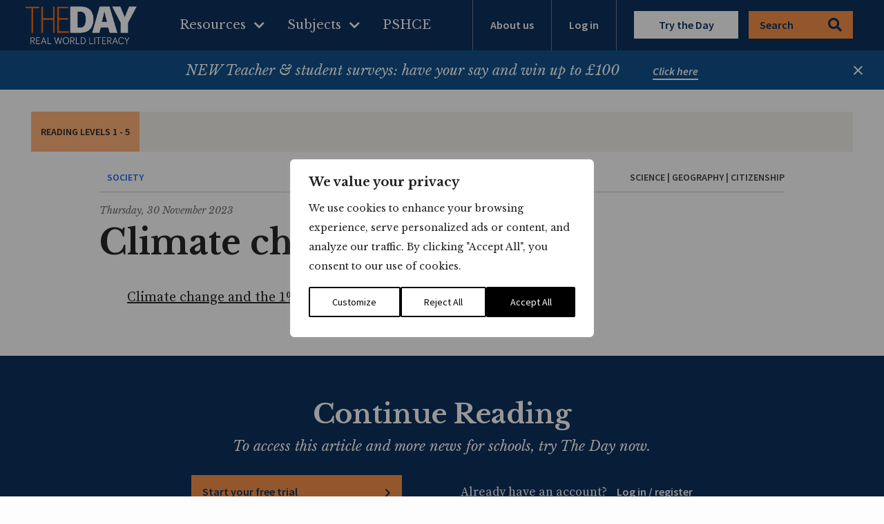

--- FILE ---
content_type: text/css; charset=UTF-8
request_url: https://theday.co.uk/wp-content/themes/leggo-theme/assets/css/app.min.css?v=db8354c71
body_size: 62540
content:
@charset "UTF-8";/*! Font Awesome Free 5.15.4 by @fontawesome - https://fontawesome.com License - https://fontawesome.com/license/free (Icons: CC BY 4.0, Fonts: SIL OFL 1.1, Code: MIT License) */@font-face{font-family:'Font Awesome 5 Free';font-style:normal;font-weight:400;font-display:block;src:url("../webfonts/fa-regular-400.eot");src:url("../webfonts/fa-regular-400.eot?#iefix") format("embedded-opentype"),url("../webfonts/fa-regular-400.woff2") format("woff2"),url("../webfonts/fa-regular-400.woff") format("woff"),url("../webfonts/fa-regular-400.ttf") format("truetype"),url("../webfonts/fa-regular-400.svg#fontawesome") format("svg")}.far{font-family:'Font Awesome 5 Free';font-weight:400}/*! Font Awesome Free 5.15.4 by @fontawesome - https://fontawesome.com License - https://fontawesome.com/license/free (Icons: CC BY 4.0, Fonts: SIL OFL 1.1, Code: MIT License) */@font-face{font-family:'Font Awesome 5 Free';font-style:normal;font-weight:900;font-display:block;src:url("../webfonts/fa-solid-900.eot");src:url("../webfonts/fa-solid-900.eot?#iefix") format("embedded-opentype"),url("../webfonts/fa-solid-900.woff2") format("woff2"),url("../webfonts/fa-solid-900.woff") format("woff"),url("../webfonts/fa-solid-900.ttf") format("truetype"),url("../webfonts/fa-solid-900.svg#fontawesome") format("svg")}.fa,.fas{font-family:'Font Awesome 5 Free';font-weight:900}/*! Font Awesome Free 5.15.4 by @fontawesome - https://fontawesome.com License - https://fontawesome.com/license/free (Icons: CC BY 4.0, Fonts: SIL OFL 1.1, Code: MIT License) */@font-face{font-family:'Font Awesome 5 Brands';font-style:normal;font-weight:400;font-display:block;src:url("../webfonts/fa-brands-400.eot");src:url("../webfonts/fa-brands-400.eot?#iefix") format("embedded-opentype"),url("../webfonts/fa-brands-400.woff2") format("woff2"),url("../webfonts/fa-brands-400.woff") format("woff"),url("../webfonts/fa-brands-400.ttf") format("truetype"),url("../webfonts/fa-brands-400.svg#fontawesome") format("svg")}.fab{font-family:'Font Awesome 5 Brands';font-weight:400}/*! Font Awesome Free 5.15.4 by @fontawesome - https://fontawesome.com License - https://fontawesome.com/license/free (Icons: CC BY 4.0, Fonts: SIL OFL 1.1, Code: MIT License) */@font-face{font-family:'Font Awesome 5 Free';font-style:normal;font-weight:400;font-display:block;src:url("../webfonts/fa-regular-400.eot");src:url("../webfonts/fa-regular-400.eot?#iefix") format("embedded-opentype"),url("../webfonts/fa-regular-400.woff2") format("woff2"),url("../webfonts/fa-regular-400.woff") format("woff"),url("../webfonts/fa-regular-400.ttf") format("truetype"),url("../webfonts/fa-regular-400.svg#fontawesome") format("svg")}.far{font-family:'Font Awesome 5 Free';font-weight:400}/*! Font Awesome Free 5.15.4 by @fontawesome - https://fontawesome.com License - https://fontawesome.com/license/free (Icons: CC BY 4.0, Fonts: SIL OFL 1.1, Code: MIT License) */@font-face{font-family:'Font Awesome 5 Free';font-style:normal;font-weight:900;font-display:block;src:url("../webfonts/fa-solid-900.eot");src:url("../webfonts/fa-solid-900.eot?#iefix") format("embedded-opentype"),url("../webfonts/fa-solid-900.woff2") format("woff2"),url("../webfonts/fa-solid-900.woff") format("woff"),url("../webfonts/fa-solid-900.ttf") format("truetype"),url("../webfonts/fa-solid-900.svg#fontawesome") format("svg")}.fa,.fas{font-family:'Font Awesome 5 Free';font-weight:900}/*! Font Awesome Free 5.15.4 by @fontawesome - https://fontawesome.com License - https://fontawesome.com/license/free (Icons: CC BY 4.0, Fonts: SIL OFL 1.1, Code: MIT License) */@font-face{font-family:'Font Awesome 5 Brands';font-style:normal;font-weight:400;font-display:block;src:url("../webfonts/fa-brands-400.eot");src:url("../webfonts/fa-brands-400.eot?#iefix") format("embedded-opentype"),url("../webfonts/fa-brands-400.woff2") format("woff2"),url("../webfonts/fa-brands-400.woff") format("woff"),url("../webfonts/fa-brands-400.ttf") format("truetype"),url("../webfonts/fa-brands-400.svg#fontawesome") format("svg")}.fab{font-family:'Font Awesome 5 Brands';font-weight:400}/*! Font Awesome Free 5.15.4 by @fontawesome - https://fontawesome.com License - https://fontawesome.com/license/free (Icons: CC BY 4.0, Fonts: SIL OFL 1.1, Code: MIT License) */.fa,.fas,.far,.fal,.fad,.fab{-moz-osx-font-smoothing:grayscale;-webkit-font-smoothing:antialiased;display:inline-block;font-style:normal;font-variant:normal;text-rendering:auto;line-height:1}.fa-lg{font-size:1.33333em;line-height:.75em;vertical-align:-.0667em}.fa-xs{font-size:.75em}.fa-sm{font-size:.875em}.fa-1x{font-size:1em}.fa-2x{font-size:2em}.fa-3x{font-size:3em}.fa-4x{font-size:4em}.fa-5x{font-size:5em}.fa-6x{font-size:6em}.fa-7x{font-size:7em}.fa-8x{font-size:8em}.fa-9x{font-size:9em}.fa-10x{font-size:10em}.fa-fw{text-align:center;width:1.25em}.fa-ul{list-style-type:none;margin-left:2.5em;padding-left:0}.fa-ul>li{position:relative}.fa-li{left:-2em;position:absolute;text-align:center;width:2em;line-height:inherit}.fa-border{border:solid .08em #eee;border-radius:.1em;padding:.2em .25em .15em}.fa-pull-left{float:left}.fa-pull-right{float:right}.fa.fa-pull-left,.fas.fa-pull-left,.far.fa-pull-left,.fal.fa-pull-left,.fab.fa-pull-left{margin-right:.3em}.fa.fa-pull-right,.fas.fa-pull-right,.far.fa-pull-right,.fal.fa-pull-right,.fab.fa-pull-right{margin-left:.3em}.fa-spin{animation:fa-spin 2s infinite linear}.fa-pulse{animation:fa-spin 1s infinite steps(8)}@keyframes fa-spin{0%{transform:rotate(0)}100%{transform:rotate(360deg)}}.fa-rotate-90{-ms-filter:"progid:DXImageTransform.Microsoft.BasicImage(rotation=1)";transform:rotate(90deg)}.fa-rotate-180{-ms-filter:"progid:DXImageTransform.Microsoft.BasicImage(rotation=2)";transform:rotate(180deg)}.fa-rotate-270{-ms-filter:"progid:DXImageTransform.Microsoft.BasicImage(rotation=3)";transform:rotate(270deg)}.fa-flip-horizontal{-ms-filter:"progid:DXImageTransform.Microsoft.BasicImage(rotation=0, mirror=1)";transform:scale(-1,1)}.fa-flip-vertical{-ms-filter:"progid:DXImageTransform.Microsoft.BasicImage(rotation=2, mirror=1)";transform:scale(1,-1)}.fa-flip-both,.fa-flip-horizontal.fa-flip-vertical{-ms-filter:"progid:DXImageTransform.Microsoft.BasicImage(rotation=2, mirror=1)";transform:scale(-1,-1)}:root .fa-rotate-90,:root .fa-rotate-180,:root .fa-rotate-270,:root .fa-flip-horizontal,:root .fa-flip-vertical,:root .fa-flip-both{filter:none}.fa-stack{display:inline-block;height:2em;line-height:2em;position:relative;vertical-align:middle;width:2.5em}.fa-stack-1x,.fa-stack-2x{left:0;position:absolute;text-align:center;width:100%}.fa-stack-1x{line-height:inherit}.fa-stack-2x{font-size:2em}.fa-inverse{color:#fff}.fa-500px:before{content:"\f26e"}.fa-accessible-icon:before{content:"\f368"}.fa-accusoft:before{content:"\f369"}.fa-acquisitions-incorporated:before{content:"\f6af"}.fa-ad:before{content:"\f641"}.fa-address-book:before{content:"\f2b9"}.fa-address-card:before{content:"\f2bb"}.fa-adjust:before{content:"\f042"}.fa-adn:before{content:"\f170"}.fa-adversal:before{content:"\f36a"}.fa-affiliatetheme:before{content:"\f36b"}.fa-air-freshener:before{content:"\f5d0"}.fa-airbnb:before{content:"\f834"}.fa-algolia:before{content:"\f36c"}.fa-align-center:before{content:"\f037"}.fa-align-justify:before{content:"\f039"}.fa-align-left:before{content:"\f036"}.fa-align-right:before{content:"\f038"}.fa-alipay:before{content:"\f642"}.fa-allergies:before{content:"\f461"}.fa-amazon:before{content:"\f270"}.fa-amazon-pay:before{content:"\f42c"}.fa-ambulance:before{content:"\f0f9"}.fa-american-sign-language-interpreting:before{content:"\f2a3"}.fa-amilia:before{content:"\f36d"}.fa-anchor:before{content:"\f13d"}.fa-android:before{content:"\f17b"}.fa-angellist:before{content:"\f209"}.fa-angle-double-down:before{content:"\f103"}.fa-angle-double-left:before{content:"\f100"}.fa-angle-double-right:before{content:"\f101"}.fa-angle-double-up:before{content:"\f102"}.fa-angle-down:before{content:"\f107"}.fa-angle-left:before{content:"\f104"}.fa-angle-right:before{content:"\f105"}.fa-angle-up:before{content:"\f106"}.fa-angry:before{content:"\f556"}.fa-angrycreative:before{content:"\f36e"}.fa-angular:before{content:"\f420"}.fa-ankh:before{content:"\f644"}.fa-app-store:before{content:"\f36f"}.fa-app-store-ios:before{content:"\f370"}.fa-apper:before{content:"\f371"}.fa-apple:before{content:"\f179"}.fa-apple-alt:before{content:"\f5d1"}.fa-apple-pay:before{content:"\f415"}.fa-archive:before{content:"\f187"}.fa-archway:before{content:"\f557"}.fa-arrow-alt-circle-down:before{content:"\f358"}.fa-arrow-alt-circle-left:before{content:"\f359"}.fa-arrow-alt-circle-right:before{content:"\f35a"}.fa-arrow-alt-circle-up:before{content:"\f35b"}.fa-arrow-circle-down:before{content:"\f0ab"}.fa-arrow-circle-left:before{content:"\f0a8"}.fa-arrow-circle-right:before{content:"\f0a9"}.fa-arrow-circle-up:before{content:"\f0aa"}.fa-arrow-down:before{content:"\f063"}.fa-arrow-left:before{content:"\f060"}.fa-arrow-right:before{content:"\f061"}.fa-arrow-up:before{content:"\f062"}.fa-arrows-alt:before{content:"\f0b2"}.fa-arrows-alt-h:before{content:"\f337"}.fa-arrows-alt-v:before{content:"\f338"}.fa-artstation:before{content:"\f77a"}.fa-assistive-listening-systems:before{content:"\f2a2"}.fa-asterisk:before{content:"\f069"}.fa-asymmetrik:before{content:"\f372"}.fa-at:before{content:"\f1fa"}.fa-atlas:before{content:"\f558"}.fa-atlassian:before{content:"\f77b"}.fa-atom:before{content:"\f5d2"}.fa-audible:before{content:"\f373"}.fa-audio-description:before{content:"\f29e"}.fa-autoprefixer:before{content:"\f41c"}.fa-avianex:before{content:"\f374"}.fa-aviato:before{content:"\f421"}.fa-award:before{content:"\f559"}.fa-aws:before{content:"\f375"}.fa-baby:before{content:"\f77c"}.fa-baby-carriage:before{content:"\f77d"}.fa-backspace:before{content:"\f55a"}.fa-backward:before{content:"\f04a"}.fa-bacon:before{content:"\f7e5"}.fa-bacteria:before{content:"\e059"}.fa-bacterium:before{content:"\e05a"}.fa-bahai:before{content:"\f666"}.fa-balance-scale:before{content:"\f24e"}.fa-balance-scale-left:before{content:"\f515"}.fa-balance-scale-right:before{content:"\f516"}.fa-ban:before{content:"\f05e"}.fa-band-aid:before{content:"\f462"}.fa-bandcamp:before{content:"\f2d5"}.fa-barcode:before{content:"\f02a"}.fa-bars:before{content:"\f0c9"}.fa-baseball-ball:before{content:"\f433"}.fa-basketball-ball:before{content:"\f434"}.fa-bath:before{content:"\f2cd"}.fa-battery-empty:before{content:"\f244"}.fa-battery-full:before{content:"\f240"}.fa-battery-half:before{content:"\f242"}.fa-battery-quarter:before{content:"\f243"}.fa-battery-three-quarters:before{content:"\f241"}.fa-battle-net:before{content:"\f835"}.fa-bed:before{content:"\f236"}.fa-beer:before{content:"\f0fc"}.fa-behance:before{content:"\f1b4"}.fa-behance-square:before{content:"\f1b5"}.fa-bell:before{content:"\f0f3"}.fa-bell-slash:before{content:"\f1f6"}.fa-bezier-curve:before{content:"\f55b"}.fa-bible:before{content:"\f647"}.fa-bicycle:before{content:"\f206"}.fa-biking:before{content:"\f84a"}.fa-bimobject:before{content:"\f378"}.fa-binoculars:before{content:"\f1e5"}.fa-biohazard:before{content:"\f780"}.fa-birthday-cake:before{content:"\f1fd"}.fa-bitbucket:before{content:"\f171"}.fa-bitcoin:before{content:"\f379"}.fa-bity:before{content:"\f37a"}.fa-black-tie:before{content:"\f27e"}.fa-blackberry:before{content:"\f37b"}.fa-blender:before{content:"\f517"}.fa-blender-phone:before{content:"\f6b6"}.fa-blind:before{content:"\f29d"}.fa-blog:before{content:"\f781"}.fa-blogger:before{content:"\f37c"}.fa-blogger-b:before{content:"\f37d"}.fa-bluetooth:before{content:"\f293"}.fa-bluetooth-b:before{content:"\f294"}.fa-bold:before{content:"\f032"}.fa-bolt:before{content:"\f0e7"}.fa-bomb:before{content:"\f1e2"}.fa-bone:before{content:"\f5d7"}.fa-bong:before{content:"\f55c"}.fa-book:before{content:"\f02d"}.fa-book-dead:before{content:"\f6b7"}.fa-book-medical:before{content:"\f7e6"}.fa-book-open:before{content:"\f518"}.fa-book-reader:before{content:"\f5da"}.fa-bookmark:before{content:"\f02e"}.fa-bootstrap:before{content:"\f836"}.fa-border-all:before{content:"\f84c"}.fa-border-none:before{content:"\f850"}.fa-border-style:before{content:"\f853"}.fa-bowling-ball:before{content:"\f436"}.fa-box:before{content:"\f466"}.fa-box-open:before{content:"\f49e"}.fa-box-tissue:before{content:"\e05b"}.fa-boxes:before{content:"\f468"}.fa-braille:before{content:"\f2a1"}.fa-brain:before{content:"\f5dc"}.fa-bread-slice:before{content:"\f7ec"}.fa-briefcase:before{content:"\f0b1"}.fa-briefcase-medical:before{content:"\f469"}.fa-broadcast-tower:before{content:"\f519"}.fa-broom:before{content:"\f51a"}.fa-brush:before{content:"\f55d"}.fa-btc:before{content:"\f15a"}.fa-buffer:before{content:"\f837"}.fa-bug:before{content:"\f188"}.fa-building:before{content:"\f1ad"}.fa-bullhorn:before{content:"\f0a1"}.fa-bullseye:before{content:"\f140"}.fa-burn:before{content:"\f46a"}.fa-buromobelexperte:before{content:"\f37f"}.fa-bus:before{content:"\f207"}.fa-bus-alt:before{content:"\f55e"}.fa-business-time:before{content:"\f64a"}.fa-buy-n-large:before{content:"\f8a6"}.fa-buysellads:before{content:"\f20d"}.fa-calculator:before{content:"\f1ec"}.fa-calendar:before{content:"\f133"}.fa-calendar-alt:before{content:"\f073"}.fa-calendar-check:before{content:"\f274"}.fa-calendar-day:before{content:"\f783"}.fa-calendar-minus:before{content:"\f272"}.fa-calendar-plus:before{content:"\f271"}.fa-calendar-times:before{content:"\f273"}.fa-calendar-week:before{content:"\f784"}.fa-camera:before{content:"\f030"}.fa-camera-retro:before{content:"\f083"}.fa-campground:before{content:"\f6bb"}.fa-canadian-maple-leaf:before{content:"\f785"}.fa-candy-cane:before{content:"\f786"}.fa-cannabis:before{content:"\f55f"}.fa-capsules:before{content:"\f46b"}.fa-car:before{content:"\f1b9"}.fa-car-alt:before{content:"\f5de"}.fa-car-battery:before{content:"\f5df"}.fa-car-crash:before{content:"\f5e1"}.fa-car-side:before{content:"\f5e4"}.fa-caravan:before{content:"\f8ff"}.fa-caret-down:before{content:"\f0d7"}.fa-caret-left:before{content:"\f0d9"}.fa-caret-right:before{content:"\f0da"}.fa-caret-square-down:before{content:"\f150"}.fa-caret-square-left:before{content:"\f191"}.fa-caret-square-right:before{content:"\f152"}.fa-caret-square-up:before{content:"\f151"}.fa-caret-up:before{content:"\f0d8"}.fa-carrot:before{content:"\f787"}.fa-cart-arrow-down:before{content:"\f218"}.fa-cart-plus:before{content:"\f217"}.fa-cash-register:before{content:"\f788"}.fa-cat:before{content:"\f6be"}.fa-cc-amazon-pay:before{content:"\f42d"}.fa-cc-amex:before{content:"\f1f3"}.fa-cc-apple-pay:before{content:"\f416"}.fa-cc-diners-club:before{content:"\f24c"}.fa-cc-discover:before{content:"\f1f2"}.fa-cc-jcb:before{content:"\f24b"}.fa-cc-mastercard:before{content:"\f1f1"}.fa-cc-paypal:before{content:"\f1f4"}.fa-cc-stripe:before{content:"\f1f5"}.fa-cc-visa:before{content:"\f1f0"}.fa-centercode:before{content:"\f380"}.fa-centos:before{content:"\f789"}.fa-certificate:before{content:"\f0a3"}.fa-chair:before{content:"\f6c0"}.fa-chalkboard:before{content:"\f51b"}.fa-chalkboard-teacher:before{content:"\f51c"}.fa-charging-station:before{content:"\f5e7"}.fa-chart-area:before{content:"\f1fe"}.fa-chart-bar:before{content:"\f080"}.fa-chart-line:before{content:"\f201"}.fa-chart-pie:before{content:"\f200"}.fa-check:before{content:"\f00c"}.fa-check-circle:before{content:"\f058"}.fa-check-double:before{content:"\f560"}.fa-check-square:before{content:"\f14a"}.fa-cheese:before{content:"\f7ef"}.fa-chess:before{content:"\f439"}.fa-chess-bishop:before{content:"\f43a"}.fa-chess-board:before{content:"\f43c"}.fa-chess-king:before{content:"\f43f"}.fa-chess-knight:before{content:"\f441"}.fa-chess-pawn:before{content:"\f443"}.fa-chess-queen:before{content:"\f445"}.fa-chess-rook:before{content:"\f447"}.fa-chevron-circle-down:before{content:"\f13a"}.fa-chevron-circle-left:before{content:"\f137"}.fa-chevron-circle-right:before{content:"\f138"}.fa-chevron-circle-up:before{content:"\f139"}.fa-chevron-down:before{content:"\f078"}.fa-chevron-left:before{content:"\f053"}.fa-chevron-right:before,.template-page-marketing .hero .button:before,.template-page-marketing .hero input[type="submit"]:before,.template-page-marketing .hero .wp-block-button__link:before,.template-page-marketing .hero .toggle label:not(.faux-toggle):before,.toggle .template-page-marketing .hero label:not(.faux-toggle):before,.template-page-marketing .media-image-gallery .button:before,.template-page-marketing .media-image-gallery input[type="submit"]:before,.template-page-marketing .media-image-gallery .wp-block-button__link:before,.template-page-marketing .media-image-gallery .toggle label:not(.faux-toggle):before,.toggle .template-page-marketing .media-image-gallery label:not(.faux-toggle):before{content:"\f054"}.fa-chevron-up:before{content:"\f077"}.fa-child:before{content:"\f1ae"}.fa-chrome:before{content:"\f268"}.fa-chromecast:before{content:"\f838"}.fa-church:before{content:"\f51d"}.fa-circle:before{content:"\f111"}.fa-circle-notch:before{content:"\f1ce"}.fa-city:before{content:"\f64f"}.fa-clinic-medical:before{content:"\f7f2"}.fa-clipboard:before{content:"\f328"}.fa-clipboard-check:before{content:"\f46c"}.fa-clipboard-list:before{content:"\f46d"}.fa-clock:before{content:"\f017"}.fa-clone:before{content:"\f24d"}.fa-closed-captioning:before{content:"\f20a"}.fa-cloud:before{content:"\f0c2"}.fa-cloud-download-alt:before{content:"\f381"}.fa-cloud-meatball:before{content:"\f73b"}.fa-cloud-moon:before{content:"\f6c3"}.fa-cloud-moon-rain:before{content:"\f73c"}.fa-cloud-rain:before{content:"\f73d"}.fa-cloud-showers-heavy:before{content:"\f740"}.fa-cloud-sun:before{content:"\f6c4"}.fa-cloud-sun-rain:before{content:"\f743"}.fa-cloud-upload-alt:before{content:"\f382"}.fa-cloudflare:before{content:"\e07d"}.fa-cloudscale:before{content:"\f383"}.fa-cloudsmith:before{content:"\f384"}.fa-cloudversify:before{content:"\f385"}.fa-cocktail:before{content:"\f561"}.fa-code:before{content:"\f121"}.fa-code-branch:before{content:"\f126"}.fa-codepen:before{content:"\f1cb"}.fa-codiepie:before{content:"\f284"}.fa-coffee:before{content:"\f0f4"}.fa-cog:before{content:"\f013"}.fa-cogs:before{content:"\f085"}.fa-coins:before{content:"\f51e"}.fa-columns:before{content:"\f0db"}.fa-comment:before{content:"\f075"}.fa-comment-alt:before{content:"\f27a"}.fa-comment-dollar:before{content:"\f651"}.fa-comment-dots:before{content:"\f4ad"}.fa-comment-medical:before{content:"\f7f5"}.fa-comment-slash:before{content:"\f4b3"}.fa-comments:before{content:"\f086"}.fa-comments-dollar:before{content:"\f653"}.fa-compact-disc:before{content:"\f51f"}.fa-compass:before{content:"\f14e"}.fa-compress:before{content:"\f066"}.fa-compress-alt:before{content:"\f422"}.fa-compress-arrows-alt:before{content:"\f78c"}.fa-concierge-bell:before{content:"\f562"}.fa-confluence:before{content:"\f78d"}.fa-connectdevelop:before{content:"\f20e"}.fa-contao:before{content:"\f26d"}.fa-cookie:before{content:"\f563"}.fa-cookie-bite:before{content:"\f564"}.fa-copy:before{content:"\f0c5"}.fa-copyright:before{content:"\f1f9"}.fa-cotton-bureau:before{content:"\f89e"}.fa-couch:before{content:"\f4b8"}.fa-cpanel:before{content:"\f388"}.fa-creative-commons:before{content:"\f25e"}.fa-creative-commons-by:before{content:"\f4e7"}.fa-creative-commons-nc:before{content:"\f4e8"}.fa-creative-commons-nc-eu:before{content:"\f4e9"}.fa-creative-commons-nc-jp:before{content:"\f4ea"}.fa-creative-commons-nd:before{content:"\f4eb"}.fa-creative-commons-pd:before{content:"\f4ec"}.fa-creative-commons-pd-alt:before{content:"\f4ed"}.fa-creative-commons-remix:before{content:"\f4ee"}.fa-creative-commons-sa:before{content:"\f4ef"}.fa-creative-commons-sampling:before{content:"\f4f0"}.fa-creative-commons-sampling-plus:before{content:"\f4f1"}.fa-creative-commons-share:before{content:"\f4f2"}.fa-creative-commons-zero:before{content:"\f4f3"}.fa-credit-card:before{content:"\f09d"}.fa-critical-role:before{content:"\f6c9"}.fa-crop:before{content:"\f125"}.fa-crop-alt:before{content:"\f565"}.fa-cross:before{content:"\f654"}.fa-crosshairs:before{content:"\f05b"}.fa-crow:before{content:"\f520"}.fa-crown:before{content:"\f521"}.fa-crutch:before{content:"\f7f7"}.fa-css3:before{content:"\f13c"}.fa-css3-alt:before{content:"\f38b"}.fa-cube:before{content:"\f1b2"}.fa-cubes:before{content:"\f1b3"}.fa-cut:before{content:"\f0c4"}.fa-cuttlefish:before{content:"\f38c"}.fa-d-and-d:before{content:"\f38d"}.fa-d-and-d-beyond:before{content:"\f6ca"}.fa-dailymotion:before{content:"\e052"}.fa-dashcube:before{content:"\f210"}.fa-database:before{content:"\f1c0"}.fa-deaf:before{content:"\f2a4"}.fa-deezer:before{content:"\e077"}.fa-delicious:before{content:"\f1a5"}.fa-democrat:before{content:"\f747"}.fa-deploydog:before{content:"\f38e"}.fa-deskpro:before{content:"\f38f"}.fa-desktop:before{content:"\f108"}.fa-dev:before{content:"\f6cc"}.fa-deviantart:before{content:"\f1bd"}.fa-dharmachakra:before{content:"\f655"}.fa-dhl:before{content:"\f790"}.fa-diagnoses:before{content:"\f470"}.fa-diaspora:before{content:"\f791"}.fa-dice:before{content:"\f522"}.fa-dice-d20:before{content:"\f6cf"}.fa-dice-d6:before{content:"\f6d1"}.fa-dice-five:before{content:"\f523"}.fa-dice-four:before{content:"\f524"}.fa-dice-one:before{content:"\f525"}.fa-dice-six:before{content:"\f526"}.fa-dice-three:before{content:"\f527"}.fa-dice-two:before{content:"\f528"}.fa-digg:before{content:"\f1a6"}.fa-digital-ocean:before{content:"\f391"}.fa-digital-tachograph:before{content:"\f566"}.fa-directions:before{content:"\f5eb"}.fa-discord:before{content:"\f392"}.fa-discourse:before{content:"\f393"}.fa-disease:before{content:"\f7fa"}.fa-divide:before{content:"\f529"}.fa-dizzy:before{content:"\f567"}.fa-dna:before{content:"\f471"}.fa-dochub:before{content:"\f394"}.fa-docker:before{content:"\f395"}.fa-dog:before{content:"\f6d3"}.fa-dollar-sign:before{content:"\f155"}.fa-dolly:before{content:"\f472"}.fa-dolly-flatbed:before{content:"\f474"}.fa-donate:before{content:"\f4b9"}.fa-door-closed:before{content:"\f52a"}.fa-door-open:before{content:"\f52b"}.fa-dot-circle:before{content:"\f192"}.fa-dove:before{content:"\f4ba"}.fa-download:before{content:"\f019"}.fa-draft2digital:before{content:"\f396"}.fa-drafting-compass:before{content:"\f568"}.fa-dragon:before{content:"\f6d5"}.fa-draw-polygon:before{content:"\f5ee"}.fa-dribbble:before{content:"\f17d"}.fa-dribbble-square:before{content:"\f397"}.fa-dropbox:before{content:"\f16b"}.fa-drum:before{content:"\f569"}.fa-drum-steelpan:before{content:"\f56a"}.fa-drumstick-bite:before{content:"\f6d7"}.fa-drupal:before{content:"\f1a9"}.fa-dumbbell:before{content:"\f44b"}.fa-dumpster:before{content:"\f793"}.fa-dumpster-fire:before{content:"\f794"}.fa-dungeon:before{content:"\f6d9"}.fa-dyalog:before{content:"\f399"}.fa-earlybirds:before{content:"\f39a"}.fa-ebay:before{content:"\f4f4"}.fa-edge:before{content:"\f282"}.fa-edge-legacy:before{content:"\e078"}.fa-edit:before{content:"\f044"}.fa-egg:before{content:"\f7fb"}.fa-eject:before{content:"\f052"}.fa-elementor:before{content:"\f430"}.fa-ellipsis-h:before{content:"\f141"}.fa-ellipsis-v:before{content:"\f142"}.fa-ello:before{content:"\f5f1"}.fa-ember:before{content:"\f423"}.fa-empire:before{content:"\f1d1"}.fa-envelope:before{content:"\f0e0"}.fa-envelope-open:before{content:"\f2b6"}.fa-envelope-open-text:before{content:"\f658"}.fa-envelope-square:before{content:"\f199"}.fa-envira:before{content:"\f299"}.fa-equals:before{content:"\f52c"}.fa-eraser:before{content:"\f12d"}.fa-erlang:before{content:"\f39d"}.fa-ethereum:before{content:"\f42e"}.fa-ethernet:before{content:"\f796"}.fa-etsy:before{content:"\f2d7"}.fa-euro-sign:before{content:"\f153"}.fa-evernote:before{content:"\f839"}.fa-exchange-alt:before{content:"\f362"}.fa-exclamation:before{content:"\f12a"}.fa-exclamation-circle:before{content:"\f06a"}.fa-exclamation-triangle:before{content:"\f071"}.fa-expand:before{content:"\f065"}.fa-expand-alt:before{content:"\f424"}.fa-expand-arrows-alt:before{content:"\f31e"}.fa-expeditedssl:before{content:"\f23e"}.fa-external-link-alt:before{content:"\f35d"}.fa-external-link-square-alt:before{content:"\f360"}.fa-eye:before{content:"\f06e"}.fa-eye-dropper:before{content:"\f1fb"}.fa-eye-slash:before{content:"\f070"}.fa-facebook:before{content:"\f09a"}.fa-facebook-f:before{content:"\f39e"}.fa-facebook-messenger:before{content:"\f39f"}.fa-facebook-square:before{content:"\f082"}.fa-fan:before{content:"\f863"}.fa-fantasy-flight-games:before{content:"\f6dc"}.fa-fast-backward:before{content:"\f049"}.fa-fast-forward:before{content:"\f050"}.fa-faucet:before{content:"\e005"}.fa-fax:before{content:"\f1ac"}.fa-feather:before{content:"\f52d"}.fa-feather-alt:before{content:"\f56b"}.fa-fedex:before{content:"\f797"}.fa-fedora:before{content:"\f798"}.fa-female:before{content:"\f182"}.fa-fighter-jet:before{content:"\f0fb"}.fa-figma:before{content:"\f799"}.fa-file:before{content:"\f15b"}.fa-file-alt:before{content:"\f15c"}.fa-file-archive:before{content:"\f1c6"}.fa-file-audio:before{content:"\f1c7"}.fa-file-code:before{content:"\f1c9"}.fa-file-contract:before{content:"\f56c"}.fa-file-csv:before{content:"\f6dd"}.fa-file-download:before{content:"\f56d"}.fa-file-excel:before{content:"\f1c3"}.fa-file-export:before{content:"\f56e"}.fa-file-image:before{content:"\f1c5"}.fa-file-import:before{content:"\f56f"}.fa-file-invoice:before{content:"\f570"}.fa-file-invoice-dollar:before{content:"\f571"}.fa-file-medical:before{content:"\f477"}.fa-file-medical-alt:before{content:"\f478"}.fa-file-pdf:before{content:"\f1c1"}.fa-file-powerpoint:before{content:"\f1c4"}.fa-file-prescription:before{content:"\f572"}.fa-file-signature:before{content:"\f573"}.fa-file-upload:before{content:"\f574"}.fa-file-video:before{content:"\f1c8"}.fa-file-word:before{content:"\f1c2"}.fa-fill:before{content:"\f575"}.fa-fill-drip:before{content:"\f576"}.fa-film:before{content:"\f008"}.fa-filter:before{content:"\f0b0"}.fa-fingerprint:before{content:"\f577"}.fa-fire:before{content:"\f06d"}.fa-fire-alt:before{content:"\f7e4"}.fa-fire-extinguisher:before{content:"\f134"}.fa-firefox:before{content:"\f269"}.fa-firefox-browser:before{content:"\e007"}.fa-first-aid:before{content:"\f479"}.fa-first-order:before{content:"\f2b0"}.fa-first-order-alt:before{content:"\f50a"}.fa-firstdraft:before{content:"\f3a1"}.fa-fish:before{content:"\f578"}.fa-fist-raised:before{content:"\f6de"}.fa-flag:before{content:"\f024"}.fa-flag-checkered:before{content:"\f11e"}.fa-flag-usa:before{content:"\f74d"}.fa-flask:before{content:"\f0c3"}.fa-flickr:before{content:"\f16e"}.fa-flipboard:before{content:"\f44d"}.fa-flushed:before{content:"\f579"}.fa-fly:before{content:"\f417"}.fa-folder:before{content:"\f07b"}.fa-folder-minus:before{content:"\f65d"}.fa-folder-open:before{content:"\f07c"}.fa-folder-plus:before{content:"\f65e"}.fa-font:before{content:"\f031"}.fa-font-awesome:before{content:"\f2b4"}.fa-font-awesome-alt:before{content:"\f35c"}.fa-font-awesome-flag:before{content:"\f425"}.fa-font-awesome-logo-full:before{content:"\f4e6"}.fa-fonticons:before{content:"\f280"}.fa-fonticons-fi:before{content:"\f3a2"}.fa-football-ball:before{content:"\f44e"}.fa-fort-awesome:before{content:"\f286"}.fa-fort-awesome-alt:before{content:"\f3a3"}.fa-forumbee:before{content:"\f211"}.fa-forward:before{content:"\f04e"}.fa-foursquare:before{content:"\f180"}.fa-free-code-camp:before{content:"\f2c5"}.fa-freebsd:before{content:"\f3a4"}.fa-frog:before{content:"\f52e"}.fa-frown:before{content:"\f119"}.fa-frown-open:before{content:"\f57a"}.fa-fulcrum:before{content:"\f50b"}.fa-funnel-dollar:before{content:"\f662"}.fa-futbol:before{content:"\f1e3"}.fa-galactic-republic:before{content:"\f50c"}.fa-galactic-senate:before{content:"\f50d"}.fa-gamepad:before{content:"\f11b"}.fa-gas-pump:before{content:"\f52f"}.fa-gavel:before{content:"\f0e3"}.fa-gem:before{content:"\f3a5"}.fa-genderless:before{content:"\f22d"}.fa-get-pocket:before{content:"\f265"}.fa-gg:before{content:"\f260"}.fa-gg-circle:before{content:"\f261"}.fa-ghost:before{content:"\f6e2"}.fa-gift:before{content:"\f06b"}.fa-gifts:before{content:"\f79c"}.fa-git:before{content:"\f1d3"}.fa-git-alt:before{content:"\f841"}.fa-git-square:before{content:"\f1d2"}.fa-github:before{content:"\f09b"}.fa-github-alt:before{content:"\f113"}.fa-github-square:before{content:"\f092"}.fa-gitkraken:before{content:"\f3a6"}.fa-gitlab:before{content:"\f296"}.fa-gitter:before{content:"\f426"}.fa-glass-cheers:before{content:"\f79f"}.fa-glass-martini:before{content:"\f000"}.fa-glass-martini-alt:before{content:"\f57b"}.fa-glass-whiskey:before{content:"\f7a0"}.fa-glasses:before{content:"\f530"}.fa-glide:before{content:"\f2a5"}.fa-glide-g:before{content:"\f2a6"}.fa-globe:before{content:"\f0ac"}.fa-globe-africa:before{content:"\f57c"}.fa-globe-americas:before{content:"\f57d"}.fa-globe-asia:before{content:"\f57e"}.fa-globe-europe:before{content:"\f7a2"}.fa-gofore:before{content:"\f3a7"}.fa-golf-ball:before{content:"\f450"}.fa-goodreads:before{content:"\f3a8"}.fa-goodreads-g:before{content:"\f3a9"}.fa-google:before{content:"\f1a0"}.fa-google-drive:before{content:"\f3aa"}.fa-google-pay:before{content:"\e079"}.fa-google-play:before{content:"\f3ab"}.fa-google-plus:before{content:"\f2b3"}.fa-google-plus-g:before{content:"\f0d5"}.fa-google-plus-square:before{content:"\f0d4"}.fa-google-wallet:before{content:"\f1ee"}.fa-gopuram:before{content:"\f664"}.fa-graduation-cap:before{content:"\f19d"}.fa-gratipay:before{content:"\f184"}.fa-grav:before{content:"\f2d6"}.fa-greater-than:before{content:"\f531"}.fa-greater-than-equal:before{content:"\f532"}.fa-grimace:before{content:"\f57f"}.fa-grin:before{content:"\f580"}.fa-grin-alt:before{content:"\f581"}.fa-grin-beam:before{content:"\f582"}.fa-grin-beam-sweat:before{content:"\f583"}.fa-grin-hearts:before{content:"\f584"}.fa-grin-squint:before{content:"\f585"}.fa-grin-squint-tears:before{content:"\f586"}.fa-grin-stars:before{content:"\f587"}.fa-grin-tears:before{content:"\f588"}.fa-grin-tongue:before{content:"\f589"}.fa-grin-tongue-squint:before{content:"\f58a"}.fa-grin-tongue-wink:before{content:"\f58b"}.fa-grin-wink:before{content:"\f58c"}.fa-grip-horizontal:before{content:"\f58d"}.fa-grip-lines:before{content:"\f7a4"}.fa-grip-lines-vertical:before{content:"\f7a5"}.fa-grip-vertical:before{content:"\f58e"}.fa-gripfire:before{content:"\f3ac"}.fa-grunt:before{content:"\f3ad"}.fa-guilded:before{content:"\e07e"}.fa-guitar:before{content:"\f7a6"}.fa-gulp:before{content:"\f3ae"}.fa-h-square:before{content:"\f0fd"}.fa-hacker-news:before{content:"\f1d4"}.fa-hacker-news-square:before{content:"\f3af"}.fa-hackerrank:before{content:"\f5f7"}.fa-hamburger:before{content:"\f805"}.fa-hammer:before{content:"\f6e3"}.fa-hamsa:before{content:"\f665"}.fa-hand-holding:before{content:"\f4bd"}.fa-hand-holding-heart:before{content:"\f4be"}.fa-hand-holding-medical:before{content:"\e05c"}.fa-hand-holding-usd:before{content:"\f4c0"}.fa-hand-holding-water:before{content:"\f4c1"}.fa-hand-lizard:before{content:"\f258"}.fa-hand-middle-finger:before{content:"\f806"}.fa-hand-paper:before{content:"\f256"}.fa-hand-peace:before{content:"\f25b"}.fa-hand-point-down:before{content:"\f0a7"}.fa-hand-point-left:before{content:"\f0a5"}.fa-hand-point-right:before{content:"\f0a4"}.fa-hand-point-up:before{content:"\f0a6"}.fa-hand-pointer:before{content:"\f25a"}.fa-hand-rock:before{content:"\f255"}.fa-hand-scissors:before{content:"\f257"}.fa-hand-sparkles:before{content:"\e05d"}.fa-hand-spock:before{content:"\f259"}.fa-hands:before{content:"\f4c2"}.fa-hands-helping:before{content:"\f4c4"}.fa-hands-wash:before{content:"\e05e"}.fa-handshake:before{content:"\f2b5"}.fa-handshake-alt-slash:before{content:"\e05f"}.fa-handshake-slash:before{content:"\e060"}.fa-hanukiah:before{content:"\f6e6"}.fa-hard-hat:before{content:"\f807"}.fa-hashtag:before{content:"\f292"}.fa-hat-cowboy:before{content:"\f8c0"}.fa-hat-cowboy-side:before{content:"\f8c1"}.fa-hat-wizard:before{content:"\f6e8"}.fa-hdd:before{content:"\f0a0"}.fa-head-side-cough:before{content:"\e061"}.fa-head-side-cough-slash:before{content:"\e062"}.fa-head-side-mask:before{content:"\e063"}.fa-head-side-virus:before{content:"\e064"}.fa-heading:before{content:"\f1dc"}.fa-headphones:before{content:"\f025"}.fa-headphones-alt:before{content:"\f58f"}.fa-headset:before{content:"\f590"}.fa-heart:before{content:"\f004"}.fa-heart-broken:before{content:"\f7a9"}.fa-heartbeat:before{content:"\f21e"}.fa-helicopter:before{content:"\f533"}.fa-highlighter:before{content:"\f591"}.fa-hiking:before{content:"\f6ec"}.fa-hippo:before{content:"\f6ed"}.fa-hips:before{content:"\f452"}.fa-hire-a-helper:before{content:"\f3b0"}.fa-history:before{content:"\f1da"}.fa-hive:before{content:"\e07f"}.fa-hockey-puck:before{content:"\f453"}.fa-holly-berry:before{content:"\f7aa"}.fa-home:before{content:"\f015"}.fa-hooli:before{content:"\f427"}.fa-hornbill:before{content:"\f592"}.fa-horse:before{content:"\f6f0"}.fa-horse-head:before{content:"\f7ab"}.fa-hospital:before{content:"\f0f8"}.fa-hospital-alt:before{content:"\f47d"}.fa-hospital-symbol:before{content:"\f47e"}.fa-hospital-user:before{content:"\f80d"}.fa-hot-tub:before{content:"\f593"}.fa-hotdog:before{content:"\f80f"}.fa-hotel:before{content:"\f594"}.fa-hotjar:before{content:"\f3b1"}.fa-hourglass:before{content:"\f254"}.fa-hourglass-end:before{content:"\f253"}.fa-hourglass-half:before{content:"\f252"}.fa-hourglass-start:before{content:"\f251"}.fa-house-damage:before{content:"\f6f1"}.fa-house-user:before{content:"\e065"}.fa-houzz:before{content:"\f27c"}.fa-hryvnia:before{content:"\f6f2"}.fa-html5:before{content:"\f13b"}.fa-hubspot:before{content:"\f3b2"}.fa-i-cursor:before{content:"\f246"}.fa-ice-cream:before{content:"\f810"}.fa-icicles:before{content:"\f7ad"}.fa-icons:before{content:"\f86d"}.fa-id-badge:before{content:"\f2c1"}.fa-id-card:before{content:"\f2c2"}.fa-id-card-alt:before{content:"\f47f"}.fa-ideal:before{content:"\e013"}.fa-igloo:before{content:"\f7ae"}.fa-image:before{content:"\f03e"}.fa-images:before{content:"\f302"}.fa-imdb:before{content:"\f2d8"}.fa-inbox:before{content:"\f01c"}.fa-indent:before{content:"\f03c"}.fa-industry:before{content:"\f275"}.fa-infinity:before{content:"\f534"}.fa-info:before{content:"\f129"}.fa-info-circle:before{content:"\f05a"}.fa-innosoft:before{content:"\e080"}.fa-instagram:before{content:"\f16d"}.fa-instagram-square:before{content:"\e055"}.fa-instalod:before{content:"\e081"}.fa-intercom:before{content:"\f7af"}.fa-internet-explorer:before{content:"\f26b"}.fa-invision:before{content:"\f7b0"}.fa-ioxhost:before{content:"\f208"}.fa-italic:before{content:"\f033"}.fa-itch-io:before{content:"\f83a"}.fa-itunes:before{content:"\f3b4"}.fa-itunes-note:before{content:"\f3b5"}.fa-java:before{content:"\f4e4"}.fa-jedi:before{content:"\f669"}.fa-jedi-order:before{content:"\f50e"}.fa-jenkins:before{content:"\f3b6"}.fa-jira:before{content:"\f7b1"}.fa-joget:before{content:"\f3b7"}.fa-joint:before{content:"\f595"}.fa-joomla:before{content:"\f1aa"}.fa-journal-whills:before{content:"\f66a"}.fa-js:before{content:"\f3b8"}.fa-js-square:before{content:"\f3b9"}.fa-jsfiddle:before{content:"\f1cc"}.fa-kaaba:before{content:"\f66b"}.fa-kaggle:before{content:"\f5fa"}.fa-key:before{content:"\f084"}.fa-keybase:before{content:"\f4f5"}.fa-keyboard:before{content:"\f11c"}.fa-keycdn:before{content:"\f3ba"}.fa-khanda:before{content:"\f66d"}.fa-kickstarter:before{content:"\f3bb"}.fa-kickstarter-k:before{content:"\f3bc"}.fa-kiss:before{content:"\f596"}.fa-kiss-beam:before{content:"\f597"}.fa-kiss-wink-heart:before{content:"\f598"}.fa-kiwi-bird:before{content:"\f535"}.fa-korvue:before{content:"\f42f"}.fa-landmark:before{content:"\f66f"}.fa-language:before{content:"\f1ab"}.fa-laptop:before{content:"\f109"}.fa-laptop-code:before{content:"\f5fc"}.fa-laptop-house:before{content:"\e066"}.fa-laptop-medical:before{content:"\f812"}.fa-laravel:before{content:"\f3bd"}.fa-lastfm:before{content:"\f202"}.fa-lastfm-square:before{content:"\f203"}.fa-laugh:before{content:"\f599"}.fa-laugh-beam:before{content:"\f59a"}.fa-laugh-squint:before{content:"\f59b"}.fa-laugh-wink:before{content:"\f59c"}.fa-layer-group:before{content:"\f5fd"}.fa-leaf:before{content:"\f06c"}.fa-leanpub:before{content:"\f212"}.fa-lemon:before{content:"\f094"}.fa-less:before{content:"\f41d"}.fa-less-than:before{content:"\f536"}.fa-less-than-equal:before{content:"\f537"}.fa-level-down-alt:before{content:"\f3be"}.fa-level-up-alt:before{content:"\f3bf"}.fa-life-ring:before{content:"\f1cd"}.fa-lightbulb:before{content:"\f0eb"}.fa-line:before{content:"\f3c0"}.fa-link:before{content:"\f0c1"}.fa-linkedin:before{content:"\f08c"}.fa-linkedin-in:before{content:"\f0e1"}.fa-linode:before{content:"\f2b8"}.fa-linux:before{content:"\f17c"}.fa-lira-sign:before{content:"\f195"}.fa-list:before{content:"\f03a"}.fa-list-alt:before{content:"\f022"}.fa-list-ol:before{content:"\f0cb"}.fa-list-ul:before{content:"\f0ca"}.fa-location-arrow:before{content:"\f124"}.fa-lock:before{content:"\f023"}.fa-lock-open:before{content:"\f3c1"}.fa-long-arrow-alt-down:before{content:"\f309"}.fa-long-arrow-alt-left:before{content:"\f30a"}.fa-long-arrow-alt-right:before{content:"\f30b"}.fa-long-arrow-alt-up:before{content:"\f30c"}.fa-low-vision:before{content:"\f2a8"}.fa-luggage-cart:before{content:"\f59d"}.fa-lungs:before{content:"\f604"}.fa-lungs-virus:before{content:"\e067"}.fa-lyft:before{content:"\f3c3"}.fa-magento:before{content:"\f3c4"}.fa-magic:before{content:"\f0d0"}.fa-magnet:before{content:"\f076"}.fa-mail-bulk:before{content:"\f674"}.fa-mailchimp:before{content:"\f59e"}.fa-male:before{content:"\f183"}.fa-mandalorian:before{content:"\f50f"}.fa-map:before{content:"\f279"}.fa-map-marked:before{content:"\f59f"}.fa-map-marked-alt:before{content:"\f5a0"}.fa-map-marker:before{content:"\f041"}.fa-map-marker-alt:before{content:"\f3c5"}.fa-map-pin:before{content:"\f276"}.fa-map-signs:before{content:"\f277"}.fa-markdown:before{content:"\f60f"}.fa-marker:before{content:"\f5a1"}.fa-mars:before{content:"\f222"}.fa-mars-double:before{content:"\f227"}.fa-mars-stroke:before{content:"\f229"}.fa-mars-stroke-h:before{content:"\f22b"}.fa-mars-stroke-v:before{content:"\f22a"}.fa-mask:before{content:"\f6fa"}.fa-mastodon:before{content:"\f4f6"}.fa-maxcdn:before{content:"\f136"}.fa-mdb:before{content:"\f8ca"}.fa-medal:before{content:"\f5a2"}.fa-medapps:before{content:"\f3c6"}.fa-medium:before{content:"\f23a"}.fa-medium-m:before{content:"\f3c7"}.fa-medkit:before{content:"\f0fa"}.fa-medrt:before{content:"\f3c8"}.fa-meetup:before{content:"\f2e0"}.fa-megaport:before{content:"\f5a3"}.fa-meh:before{content:"\f11a"}.fa-meh-blank:before{content:"\f5a4"}.fa-meh-rolling-eyes:before{content:"\f5a5"}.fa-memory:before{content:"\f538"}.fa-mendeley:before{content:"\f7b3"}.fa-menorah:before{content:"\f676"}.fa-mercury:before{content:"\f223"}.fa-meteor:before{content:"\f753"}.fa-microblog:before{content:"\e01a"}.fa-microchip:before{content:"\f2db"}.fa-microphone:before{content:"\f130"}.fa-microphone-alt:before{content:"\f3c9"}.fa-microphone-alt-slash:before{content:"\f539"}.fa-microphone-slash:before{content:"\f131"}.fa-microscope:before{content:"\f610"}.fa-microsoft:before{content:"\f3ca"}.fa-minus:before{content:"\f068"}.fa-minus-circle:before{content:"\f056"}.fa-minus-square:before{content:"\f146"}.fa-mitten:before{content:"\f7b5"}.fa-mix:before{content:"\f3cb"}.fa-mixcloud:before{content:"\f289"}.fa-mixer:before{content:"\e056"}.fa-mizuni:before{content:"\f3cc"}.fa-mobile:before{content:"\f10b"}.fa-mobile-alt:before{content:"\f3cd"}.fa-modx:before{content:"\f285"}.fa-monero:before{content:"\f3d0"}.fa-money-bill:before{content:"\f0d6"}.fa-money-bill-alt:before{content:"\f3d1"}.fa-money-bill-wave:before{content:"\f53a"}.fa-money-bill-wave-alt:before{content:"\f53b"}.fa-money-check:before{content:"\f53c"}.fa-money-check-alt:before{content:"\f53d"}.fa-monument:before{content:"\f5a6"}.fa-moon:before{content:"\f186"}.fa-mortar-pestle:before{content:"\f5a7"}.fa-mosque:before{content:"\f678"}.fa-motorcycle:before{content:"\f21c"}.fa-mountain:before{content:"\f6fc"}.fa-mouse:before{content:"\f8cc"}.fa-mouse-pointer:before{content:"\f245"}.fa-mug-hot:before{content:"\f7b6"}.fa-music:before{content:"\f001"}.fa-napster:before{content:"\f3d2"}.fa-neos:before{content:"\f612"}.fa-network-wired:before{content:"\f6ff"}.fa-neuter:before{content:"\f22c"}.fa-newspaper:before{content:"\f1ea"}.fa-nimblr:before{content:"\f5a8"}.fa-node:before{content:"\f419"}.fa-node-js:before{content:"\f3d3"}.fa-not-equal:before{content:"\f53e"}.fa-notes-medical:before{content:"\f481"}.fa-npm:before{content:"\f3d4"}.fa-ns8:before{content:"\f3d5"}.fa-nutritionix:before{content:"\f3d6"}.fa-object-group:before{content:"\f247"}.fa-object-ungroup:before{content:"\f248"}.fa-octopus-deploy:before{content:"\e082"}.fa-odnoklassniki:before{content:"\f263"}.fa-odnoklassniki-square:before{content:"\f264"}.fa-oil-can:before{content:"\f613"}.fa-old-republic:before{content:"\f510"}.fa-om:before{content:"\f679"}.fa-opencart:before{content:"\f23d"}.fa-openid:before{content:"\f19b"}.fa-opera:before{content:"\f26a"}.fa-optin-monster:before{content:"\f23c"}.fa-orcid:before{content:"\f8d2"}.fa-osi:before{content:"\f41a"}.fa-otter:before{content:"\f700"}.fa-outdent:before{content:"\f03b"}.fa-page4:before{content:"\f3d7"}.fa-pagelines:before{content:"\f18c"}.fa-pager:before{content:"\f815"}.fa-paint-brush:before{content:"\f1fc"}.fa-paint-roller:before{content:"\f5aa"}.fa-palette:before{content:"\f53f"}.fa-palfed:before{content:"\f3d8"}.fa-pallet:before{content:"\f482"}.fa-paper-plane:before{content:"\f1d8"}.fa-paperclip:before{content:"\f0c6"}.fa-parachute-box:before{content:"\f4cd"}.fa-paragraph:before{content:"\f1dd"}.fa-parking:before{content:"\f540"}.fa-passport:before{content:"\f5ab"}.fa-pastafarianism:before{content:"\f67b"}.fa-paste:before{content:"\f0ea"}.fa-patreon:before{content:"\f3d9"}.fa-pause:before{content:"\f04c"}.fa-pause-circle:before{content:"\f28b"}.fa-paw:before{content:"\f1b0"}.fa-paypal:before{content:"\f1ed"}.fa-peace:before{content:"\f67c"}.fa-pen:before{content:"\f304"}.fa-pen-alt:before{content:"\f305"}.fa-pen-fancy:before{content:"\f5ac"}.fa-pen-nib:before{content:"\f5ad"}.fa-pen-square:before{content:"\f14b"}.fa-pencil-alt:before{content:"\f303"}.fa-pencil-ruler:before{content:"\f5ae"}.fa-penny-arcade:before{content:"\f704"}.fa-people-arrows:before{content:"\e068"}.fa-people-carry:before{content:"\f4ce"}.fa-pepper-hot:before{content:"\f816"}.fa-perbyte:before{content:"\e083"}.fa-percent:before{content:"\f295"}.fa-percentage:before{content:"\f541"}.fa-periscope:before{content:"\f3da"}.fa-person-booth:before{content:"\f756"}.fa-phabricator:before{content:"\f3db"}.fa-phoenix-framework:before{content:"\f3dc"}.fa-phoenix-squadron:before{content:"\f511"}.fa-phone:before{content:"\f095"}.fa-phone-alt:before{content:"\f879"}.fa-phone-slash:before{content:"\f3dd"}.fa-phone-square:before{content:"\f098"}.fa-phone-square-alt:before{content:"\f87b"}.fa-phone-volume:before{content:"\f2a0"}.fa-photo-video:before{content:"\f87c"}.fa-php:before{content:"\f457"}.fa-pied-piper:before{content:"\f2ae"}.fa-pied-piper-alt:before{content:"\f1a8"}.fa-pied-piper-hat:before{content:"\f4e5"}.fa-pied-piper-pp:before{content:"\f1a7"}.fa-pied-piper-square:before{content:"\e01e"}.fa-piggy-bank:before{content:"\f4d3"}.fa-pills:before{content:"\f484"}.fa-pinterest:before{content:"\f0d2"}.fa-pinterest-p:before{content:"\f231"}.fa-pinterest-square:before{content:"\f0d3"}.fa-pizza-slice:before{content:"\f818"}.fa-place-of-worship:before{content:"\f67f"}.fa-plane:before{content:"\f072"}.fa-plane-arrival:before{content:"\f5af"}.fa-plane-departure:before{content:"\f5b0"}.fa-plane-slash:before{content:"\e069"}.fa-play:before{content:"\f04b"}.fa-play-circle:before{content:"\f144"}.fa-playstation:before{content:"\f3df"}.fa-plug:before{content:"\f1e6"}.fa-plus:before{content:"\f067"}.fa-plus-circle:before{content:"\f055"}.fa-plus-square:before{content:"\f0fe"}.fa-podcast:before{content:"\f2ce"}.fa-poll:before{content:"\f681"}.fa-poll-h:before{content:"\f682"}.fa-poo:before{content:"\f2fe"}.fa-poo-storm:before{content:"\f75a"}.fa-poop:before{content:"\f619"}.fa-portrait:before{content:"\f3e0"}.fa-pound-sign:before{content:"\f154"}.fa-power-off:before{content:"\f011"}.fa-pray:before{content:"\f683"}.fa-praying-hands:before{content:"\f684"}.fa-prescription:before{content:"\f5b1"}.fa-prescription-bottle:before{content:"\f485"}.fa-prescription-bottle-alt:before{content:"\f486"}.fa-print:before{content:"\f02f"}.fa-procedures:before{content:"\f487"}.fa-product-hunt:before{content:"\f288"}.fa-project-diagram:before{content:"\f542"}.fa-pump-medical:before{content:"\e06a"}.fa-pump-soap:before{content:"\e06b"}.fa-pushed:before{content:"\f3e1"}.fa-puzzle-piece:before{content:"\f12e"}.fa-python:before{content:"\f3e2"}.fa-qq:before{content:"\f1d6"}.fa-qrcode:before{content:"\f029"}.fa-question:before{content:"\f128"}.fa-question-circle:before{content:"\f059"}.fa-quidditch:before{content:"\f458"}.fa-quinscape:before{content:"\f459"}.fa-quora:before{content:"\f2c4"}.fa-quote-left:before{content:"\f10d"}.fa-quote-right:before{content:"\f10e"}.fa-quran:before{content:"\f687"}.fa-r-project:before{content:"\f4f7"}.fa-radiation:before{content:"\f7b9"}.fa-radiation-alt:before{content:"\f7ba"}.fa-rainbow:before{content:"\f75b"}.fa-random:before{content:"\f074"}.fa-raspberry-pi:before{content:"\f7bb"}.fa-ravelry:before{content:"\f2d9"}.fa-react:before{content:"\f41b"}.fa-reacteurope:before{content:"\f75d"}.fa-readme:before{content:"\f4d5"}.fa-rebel:before{content:"\f1d0"}.fa-receipt:before{content:"\f543"}.fa-record-vinyl:before{content:"\f8d9"}.fa-recycle:before{content:"\f1b8"}.fa-red-river:before{content:"\f3e3"}.fa-reddit:before{content:"\f1a1"}.fa-reddit-alien:before{content:"\f281"}.fa-reddit-square:before{content:"\f1a2"}.fa-redhat:before{content:"\f7bc"}.fa-redo:before{content:"\f01e"}.fa-redo-alt:before{content:"\f2f9"}.fa-registered:before{content:"\f25d"}.fa-remove-format:before{content:"\f87d"}.fa-renren:before{content:"\f18b"}.fa-reply:before{content:"\f3e5"}.fa-reply-all:before{content:"\f122"}.fa-replyd:before{content:"\f3e6"}.fa-republican:before{content:"\f75e"}.fa-researchgate:before{content:"\f4f8"}.fa-resolving:before{content:"\f3e7"}.fa-restroom:before{content:"\f7bd"}.fa-retweet:before{content:"\f079"}.fa-rev:before{content:"\f5b2"}.fa-ribbon:before{content:"\f4d6"}.fa-ring:before{content:"\f70b"}.fa-road:before{content:"\f018"}.fa-robot:before{content:"\f544"}.fa-rocket:before{content:"\f135"}.fa-rocketchat:before{content:"\f3e8"}.fa-rockrms:before{content:"\f3e9"}.fa-route:before{content:"\f4d7"}.fa-rss:before{content:"\f09e"}.fa-rss-square:before{content:"\f143"}.fa-ruble-sign:before{content:"\f158"}.fa-ruler:before{content:"\f545"}.fa-ruler-combined:before{content:"\f546"}.fa-ruler-horizontal:before{content:"\f547"}.fa-ruler-vertical:before{content:"\f548"}.fa-running:before{content:"\f70c"}.fa-rupee-sign:before{content:"\f156"}.fa-rust:before{content:"\e07a"}.fa-sad-cry:before{content:"\f5b3"}.fa-sad-tear:before{content:"\f5b4"}.fa-safari:before{content:"\f267"}.fa-salesforce:before{content:"\f83b"}.fa-sass:before{content:"\f41e"}.fa-satellite:before{content:"\f7bf"}.fa-satellite-dish:before{content:"\f7c0"}.fa-save:before{content:"\f0c7"}.fa-schlix:before{content:"\f3ea"}.fa-school:before{content:"\f549"}.fa-screwdriver:before{content:"\f54a"}.fa-scribd:before{content:"\f28a"}.fa-scroll:before{content:"\f70e"}.fa-sd-card:before{content:"\f7c2"}.fa-search:before{content:"\f002"}.fa-search-dollar:before{content:"\f688"}.fa-search-location:before{content:"\f689"}.fa-search-minus:before{content:"\f010"}.fa-search-plus:before{content:"\f00e"}.fa-searchengin:before{content:"\f3eb"}.fa-seedling:before{content:"\f4d8"}.fa-sellcast:before{content:"\f2da"}.fa-sellsy:before{content:"\f213"}.fa-server:before{content:"\f233"}.fa-servicestack:before{content:"\f3ec"}.fa-shapes:before{content:"\f61f"}.fa-share:before{content:"\f064"}.fa-share-alt:before{content:"\f1e0"}.fa-share-alt-square:before{content:"\f1e1"}.fa-share-square:before{content:"\f14d"}.fa-shekel-sign:before{content:"\f20b"}.fa-shield-alt:before{content:"\f3ed"}.fa-shield-virus:before{content:"\e06c"}.fa-ship:before{content:"\f21a"}.fa-shipping-fast:before{content:"\f48b"}.fa-shirtsinbulk:before{content:"\f214"}.fa-shoe-prints:before{content:"\f54b"}.fa-shopify:before{content:"\e057"}.fa-shopping-bag:before{content:"\f290"}.fa-shopping-basket:before{content:"\f291"}.fa-shopping-cart:before{content:"\f07a"}.fa-shopware:before{content:"\f5b5"}.fa-shower:before{content:"\f2cc"}.fa-shuttle-van:before{content:"\f5b6"}.fa-sign:before{content:"\f4d9"}.fa-sign-in-alt:before{content:"\f2f6"}.fa-sign-language:before{content:"\f2a7"}.fa-sign-out-alt:before{content:"\f2f5"}.fa-signal:before{content:"\f012"}.fa-signature:before{content:"\f5b7"}.fa-sim-card:before{content:"\f7c4"}.fa-simplybuilt:before{content:"\f215"}.fa-sink:before{content:"\e06d"}.fa-sistrix:before{content:"\f3ee"}.fa-sitemap:before{content:"\f0e8"}.fa-sith:before{content:"\f512"}.fa-skating:before{content:"\f7c5"}.fa-sketch:before{content:"\f7c6"}.fa-skiing:before{content:"\f7c9"}.fa-skiing-nordic:before{content:"\f7ca"}.fa-skull:before{content:"\f54c"}.fa-skull-crossbones:before{content:"\f714"}.fa-skyatlas:before{content:"\f216"}.fa-skype:before{content:"\f17e"}.fa-slack:before{content:"\f198"}.fa-slack-hash:before{content:"\f3ef"}.fa-slash:before{content:"\f715"}.fa-sleigh:before{content:"\f7cc"}.fa-sliders-h:before{content:"\f1de"}.fa-slideshare:before{content:"\f1e7"}.fa-smile:before{content:"\f118"}.fa-smile-beam:before{content:"\f5b8"}.fa-smile-wink:before{content:"\f4da"}.fa-smog:before{content:"\f75f"}.fa-smoking:before{content:"\f48d"}.fa-smoking-ban:before{content:"\f54d"}.fa-sms:before{content:"\f7cd"}.fa-snapchat:before{content:"\f2ab"}.fa-snapchat-ghost:before{content:"\f2ac"}.fa-snapchat-square:before{content:"\f2ad"}.fa-snowboarding:before{content:"\f7ce"}.fa-snowflake:before{content:"\f2dc"}.fa-snowman:before{content:"\f7d0"}.fa-snowplow:before{content:"\f7d2"}.fa-soap:before{content:"\e06e"}.fa-socks:before{content:"\f696"}.fa-solar-panel:before{content:"\f5ba"}.fa-sort:before{content:"\f0dc"}.fa-sort-alpha-down:before{content:"\f15d"}.fa-sort-alpha-down-alt:before{content:"\f881"}.fa-sort-alpha-up:before{content:"\f15e"}.fa-sort-alpha-up-alt:before{content:"\f882"}.fa-sort-amount-down:before{content:"\f160"}.fa-sort-amount-down-alt:before{content:"\f884"}.fa-sort-amount-up:before{content:"\f161"}.fa-sort-amount-up-alt:before{content:"\f885"}.fa-sort-down:before{content:"\f0dd"}.fa-sort-numeric-down:before{content:"\f162"}.fa-sort-numeric-down-alt:before{content:"\f886"}.fa-sort-numeric-up:before{content:"\f163"}.fa-sort-numeric-up-alt:before{content:"\f887"}.fa-sort-up:before{content:"\f0de"}.fa-soundcloud:before{content:"\f1be"}.fa-sourcetree:before{content:"\f7d3"}.fa-spa:before{content:"\f5bb"}.fa-space-shuttle:before{content:"\f197"}.fa-speakap:before{content:"\f3f3"}.fa-speaker-deck:before{content:"\f83c"}.fa-spell-check:before{content:"\f891"}.fa-spider:before{content:"\f717"}.fa-spinner:before{content:"\f110"}.fa-splotch:before{content:"\f5bc"}.fa-spotify:before{content:"\f1bc"}.fa-spray-can:before{content:"\f5bd"}.fa-square:before{content:"\f0c8"}.fa-square-full:before{content:"\f45c"}.fa-square-root-alt:before{content:"\f698"}.fa-squarespace:before{content:"\f5be"}.fa-stack-exchange:before{content:"\f18d"}.fa-stack-overflow:before{content:"\f16c"}.fa-stackpath:before{content:"\f842"}.fa-stamp:before{content:"\f5bf"}.fa-star:before{content:"\f005"}.fa-star-and-crescent:before{content:"\f699"}.fa-star-half:before{content:"\f089"}.fa-star-half-alt:before{content:"\f5c0"}.fa-star-of-david:before{content:"\f69a"}.fa-star-of-life:before{content:"\f621"}.fa-staylinked:before{content:"\f3f5"}.fa-steam:before{content:"\f1b6"}.fa-steam-square:before{content:"\f1b7"}.fa-steam-symbol:before{content:"\f3f6"}.fa-step-backward:before{content:"\f048"}.fa-step-forward:before{content:"\f051"}.fa-stethoscope:before{content:"\f0f1"}.fa-sticker-mule:before{content:"\f3f7"}.fa-sticky-note:before{content:"\f249"}.fa-stop:before{content:"\f04d"}.fa-stop-circle:before{content:"\f28d"}.fa-stopwatch:before{content:"\f2f2"}.fa-stopwatch-20:before{content:"\e06f"}.fa-store:before{content:"\f54e"}.fa-store-alt:before{content:"\f54f"}.fa-store-alt-slash:before{content:"\e070"}.fa-store-slash:before{content:"\e071"}.fa-strava:before{content:"\f428"}.fa-stream:before{content:"\f550"}.fa-street-view:before{content:"\f21d"}.fa-strikethrough:before{content:"\f0cc"}.fa-stripe:before{content:"\f429"}.fa-stripe-s:before{content:"\f42a"}.fa-stroopwafel:before{content:"\f551"}.fa-studiovinari:before{content:"\f3f8"}.fa-stumbleupon:before{content:"\f1a4"}.fa-stumbleupon-circle:before{content:"\f1a3"}.fa-subscript:before{content:"\f12c"}.fa-subway:before{content:"\f239"}.fa-suitcase:before{content:"\f0f2"}.fa-suitcase-rolling:before{content:"\f5c1"}.fa-sun:before{content:"\f185"}.fa-superpowers:before{content:"\f2dd"}.fa-superscript:before{content:"\f12b"}.fa-supple:before{content:"\f3f9"}.fa-surprise:before{content:"\f5c2"}.fa-suse:before{content:"\f7d6"}.fa-swatchbook:before{content:"\f5c3"}.fa-swift:before{content:"\f8e1"}.fa-swimmer:before{content:"\f5c4"}.fa-swimming-pool:before{content:"\f5c5"}.fa-symfony:before{content:"\f83d"}.fa-synagogue:before{content:"\f69b"}.fa-sync:before{content:"\f021"}.fa-sync-alt:before{content:"\f2f1"}.fa-syringe:before{content:"\f48e"}.fa-table:before{content:"\f0ce"}.fa-table-tennis:before{content:"\f45d"}.fa-tablet:before{content:"\f10a"}.fa-tablet-alt:before{content:"\f3fa"}.fa-tablets:before{content:"\f490"}.fa-tachometer-alt:before{content:"\f3fd"}.fa-tag:before{content:"\f02b"}.fa-tags:before{content:"\f02c"}.fa-tape:before{content:"\f4db"}.fa-tasks:before{content:"\f0ae"}.fa-taxi:before{content:"\f1ba"}.fa-teamspeak:before{content:"\f4f9"}.fa-teeth:before{content:"\f62e"}.fa-teeth-open:before{content:"\f62f"}.fa-telegram:before{content:"\f2c6"}.fa-telegram-plane:before{content:"\f3fe"}.fa-temperature-high:before{content:"\f769"}.fa-temperature-low:before{content:"\f76b"}.fa-tencent-weibo:before{content:"\f1d5"}.fa-tenge:before{content:"\f7d7"}.fa-terminal:before{content:"\f120"}.fa-text-height:before{content:"\f034"}.fa-text-width:before{content:"\f035"}.fa-th:before{content:"\f00a"}.fa-th-large:before{content:"\f009"}.fa-th-list:before{content:"\f00b"}.fa-the-red-yeti:before{content:"\f69d"}.fa-theater-masks:before{content:"\f630"}.fa-themeco:before{content:"\f5c6"}.fa-themeisle:before{content:"\f2b2"}.fa-thermometer:before{content:"\f491"}.fa-thermometer-empty:before{content:"\f2cb"}.fa-thermometer-full:before{content:"\f2c7"}.fa-thermometer-half:before{content:"\f2c9"}.fa-thermometer-quarter:before{content:"\f2ca"}.fa-thermometer-three-quarters:before{content:"\f2c8"}.fa-think-peaks:before{content:"\f731"}.fa-thumbs-down:before{content:"\f165"}.fa-thumbs-up:before{content:"\f164"}.fa-thumbtack:before{content:"\f08d"}.fa-ticket-alt:before{content:"\f3ff"}.fa-tiktok:before{content:"\e07b"}.fa-times:before{content:"\f00d"}.fa-times-circle:before{content:"\f057"}.fa-tint:before{content:"\f043"}.fa-tint-slash:before{content:"\f5c7"}.fa-tired:before{content:"\f5c8"}.fa-toggle-off:before{content:"\f204"}.fa-toggle-on:before{content:"\f205"}.fa-toilet:before{content:"\f7d8"}.fa-toilet-paper:before{content:"\f71e"}.fa-toilet-paper-slash:before{content:"\e072"}.fa-toolbox:before{content:"\f552"}.fa-tools:before{content:"\f7d9"}.fa-tooth:before{content:"\f5c9"}.fa-torah:before{content:"\f6a0"}.fa-torii-gate:before{content:"\f6a1"}.fa-tractor:before{content:"\f722"}.fa-trade-federation:before{content:"\f513"}.fa-trademark:before{content:"\f25c"}.fa-traffic-light:before{content:"\f637"}.fa-trailer:before{content:"\e041"}.fa-train:before{content:"\f238"}.fa-tram:before{content:"\f7da"}.fa-transgender:before{content:"\f224"}.fa-transgender-alt:before{content:"\f225"}.fa-trash:before{content:"\f1f8"}.fa-trash-alt:before{content:"\f2ed"}.fa-trash-restore:before{content:"\f829"}.fa-trash-restore-alt:before{content:"\f82a"}.fa-tree:before{content:"\f1bb"}.fa-trello:before{content:"\f181"}.fa-trophy:before{content:"\f091"}.fa-truck:before{content:"\f0d1"}.fa-truck-loading:before{content:"\f4de"}.fa-truck-monster:before{content:"\f63b"}.fa-truck-moving:before{content:"\f4df"}.fa-truck-pickup:before{content:"\f63c"}.fa-tshirt:before{content:"\f553"}.fa-tty:before{content:"\f1e4"}.fa-tumblr:before{content:"\f173"}.fa-tumblr-square:before{content:"\f174"}.fa-tv:before{content:"\f26c"}.fa-twitch:before{content:"\f1e8"}.fa-twitter:before{content:"\f099"}.fa-twitter-square:before{content:"\f081"}.fa-typo3:before{content:"\f42b"}.fa-uber:before{content:"\f402"}.fa-ubuntu:before{content:"\f7df"}.fa-uikit:before{content:"\f403"}.fa-umbraco:before{content:"\f8e8"}.fa-umbrella:before{content:"\f0e9"}.fa-umbrella-beach:before{content:"\f5ca"}.fa-uncharted:before{content:"\e084"}.fa-underline:before{content:"\f0cd"}.fa-undo:before{content:"\f0e2"}.fa-undo-alt:before{content:"\f2ea"}.fa-uniregistry:before{content:"\f404"}.fa-unity:before{content:"\e049"}.fa-universal-access:before{content:"\f29a"}.fa-university:before{content:"\f19c"}.fa-unlink:before{content:"\f127"}.fa-unlock:before{content:"\f09c"}.fa-unlock-alt:before{content:"\f13e"}.fa-unsplash:before{content:"\e07c"}.fa-untappd:before{content:"\f405"}.fa-upload:before{content:"\f093"}.fa-ups:before{content:"\f7e0"}.fa-usb:before{content:"\f287"}.fa-user:before{content:"\f007"}.fa-user-alt:before{content:"\f406"}.fa-user-alt-slash:before{content:"\f4fa"}.fa-user-astronaut:before{content:"\f4fb"}.fa-user-check:before{content:"\f4fc"}.fa-user-circle:before{content:"\f2bd"}.fa-user-clock:before{content:"\f4fd"}.fa-user-cog:before{content:"\f4fe"}.fa-user-edit:before{content:"\f4ff"}.fa-user-friends:before{content:"\f500"}.fa-user-graduate:before{content:"\f501"}.fa-user-injured:before{content:"\f728"}.fa-user-lock:before{content:"\f502"}.fa-user-md:before{content:"\f0f0"}.fa-user-minus:before{content:"\f503"}.fa-user-ninja:before{content:"\f504"}.fa-user-nurse:before{content:"\f82f"}.fa-user-plus:before{content:"\f234"}.fa-user-secret:before{content:"\f21b"}.fa-user-shield:before{content:"\f505"}.fa-user-slash:before{content:"\f506"}.fa-user-tag:before{content:"\f507"}.fa-user-tie:before{content:"\f508"}.fa-user-times:before{content:"\f235"}.fa-users:before{content:"\f0c0"}.fa-users-cog:before{content:"\f509"}.fa-users-slash:before{content:"\e073"}.fa-usps:before{content:"\f7e1"}.fa-ussunnah:before{content:"\f407"}.fa-utensil-spoon:before{content:"\f2e5"}.fa-utensils:before{content:"\f2e7"}.fa-vaadin:before{content:"\f408"}.fa-vector-square:before{content:"\f5cb"}.fa-venus:before{content:"\f221"}.fa-venus-double:before{content:"\f226"}.fa-venus-mars:before{content:"\f228"}.fa-vest:before{content:"\e085"}.fa-vest-patches:before{content:"\e086"}.fa-viacoin:before{content:"\f237"}.fa-viadeo:before{content:"\f2a9"}.fa-viadeo-square:before{content:"\f2aa"}.fa-vial:before{content:"\f492"}.fa-vials:before{content:"\f493"}.fa-viber:before{content:"\f409"}.fa-video:before{content:"\f03d"}.fa-video-slash:before{content:"\f4e2"}.fa-vihara:before{content:"\f6a7"}.fa-vimeo:before{content:"\f40a"}.fa-vimeo-square:before{content:"\f194"}.fa-vimeo-v:before{content:"\f27d"}.fa-vine:before{content:"\f1ca"}.fa-virus:before{content:"\e074"}.fa-virus-slash:before{content:"\e075"}.fa-viruses:before{content:"\e076"}.fa-vk:before{content:"\f189"}.fa-vnv:before{content:"\f40b"}.fa-voicemail:before{content:"\f897"}.fa-volleyball-ball:before{content:"\f45f"}.fa-volume-down:before{content:"\f027"}.fa-volume-mute:before{content:"\f6a9"}.fa-volume-off:before{content:"\f026"}.fa-volume-up:before{content:"\f028"}.fa-vote-yea:before{content:"\f772"}.fa-vr-cardboard:before{content:"\f729"}.fa-vuejs:before{content:"\f41f"}.fa-walking:before{content:"\f554"}.fa-wallet:before{content:"\f555"}.fa-warehouse:before{content:"\f494"}.fa-watchman-monitoring:before{content:"\e087"}.fa-water:before{content:"\f773"}.fa-wave-square:before{content:"\f83e"}.fa-waze:before{content:"\f83f"}.fa-weebly:before{content:"\f5cc"}.fa-weibo:before{content:"\f18a"}.fa-weight:before{content:"\f496"}.fa-weight-hanging:before{content:"\f5cd"}.fa-weixin:before{content:"\f1d7"}.fa-whatsapp:before{content:"\f232"}.fa-whatsapp-square:before{content:"\f40c"}.fa-wheelchair:before{content:"\f193"}.fa-whmcs:before{content:"\f40d"}.fa-wifi:before{content:"\f1eb"}.fa-wikipedia-w:before{content:"\f266"}.fa-wind:before{content:"\f72e"}.fa-window-close:before{content:"\f410"}.fa-window-maximize:before{content:"\f2d0"}.fa-window-minimize:before{content:"\f2d1"}.fa-window-restore:before{content:"\f2d2"}.fa-windows:before{content:"\f17a"}.fa-wine-bottle:before{content:"\f72f"}.fa-wine-glass:before{content:"\f4e3"}.fa-wine-glass-alt:before{content:"\f5ce"}.fa-wix:before{content:"\f5cf"}.fa-wizards-of-the-coast:before{content:"\f730"}.fa-wodu:before{content:"\e088"}.fa-wolf-pack-battalion:before{content:"\f514"}.fa-won-sign:before{content:"\f159"}.fa-wordpress:before{content:"\f19a"}.fa-wordpress-simple:before{content:"\f411"}.fa-wpbeginner:before{content:"\f297"}.fa-wpexplorer:before{content:"\f2de"}.fa-wpforms:before{content:"\f298"}.fa-wpressr:before{content:"\f3e4"}.fa-wrench:before{content:"\f0ad"}.fa-x-ray:before{content:"\f497"}.fa-xbox:before{content:"\f412"}.fa-xing:before{content:"\f168"}.fa-xing-square:before{content:"\f169"}.fa-y-combinator:before{content:"\f23b"}.fa-yahoo:before{content:"\f19e"}.fa-yammer:before{content:"\f840"}.fa-yandex:before{content:"\f413"}.fa-yandex-international:before{content:"\f414"}.fa-yarn:before{content:"\f7e3"}.fa-yelp:before{content:"\f1e9"}.fa-yen-sign:before{content:"\f157"}.fa-yin-yang:before{content:"\f6ad"}.fa-yoast:before{content:"\f2b1"}.fa-youtube:before{content:"\f167"}.fa-youtube-square:before{content:"\f431"}.fa-zhihu:before{content:"\f63f"}.sr-only{border:0;clip:rect(0,0,0,0);height:1px;margin:-1px;overflow:hidden;padding:0;position:absolute;width:1px}.sr-only-focusable:active,.sr-only-focusable:focus{clip:auto;height:auto;margin:0;overflow:visible;position:static;width:auto}.owl-carousel{display:none;width:100%;-webkit-tap-highlight-color:transparent;position:relative;z-index:1}.owl-carousel .owl-stage{position:relative;-ms-touch-action:pan-Y;touch-action:manipulation;-moz-backface-visibility:hidden}.owl-carousel .owl-stage:after{content:".";display:block;clear:both;visibility:hidden;line-height:0;height:0}.owl-carousel .owl-stage-outer{position:relative;overflow:hidden;-webkit-transform:translate3d(0,0,0)}.owl-carousel .owl-wrapper,.owl-carousel .owl-item{-webkit-backface-visibility:hidden;-moz-backface-visibility:hidden;-ms-backface-visibility:hidden;-webkit-transform:translate3d(0,0,0);-moz-transform:translate3d(0,0,0);-ms-transform:translate3d(0,0,0)}.owl-carousel .owl-item{position:relative;min-height:1px;float:left;-webkit-backface-visibility:hidden;-webkit-tap-highlight-color:transparent;-webkit-touch-callout:none}.owl-carousel .owl-item img{display:block;width:100%}.owl-carousel .owl-nav.disabled,.owl-carousel .owl-dots.disabled{display:none}.owl-carousel .owl-nav .owl-prev,.owl-carousel .owl-nav .owl-next,.owl-carousel .owl-dot{cursor:pointer;-webkit-user-select:none;-khtml-user-select:none;-moz-user-select:none;-ms-user-select:none;user-select:none}.owl-carousel .owl-nav button.owl-prev,.owl-carousel .owl-nav button.owl-next,.owl-carousel button.owl-dot{background:0;color:inherit;border:0;padding:0 !important;font:inherit}.owl-carousel.owl-loaded{display:block}.owl-carousel.owl-loading{opacity:0;display:block}.owl-carousel.owl-hidden{opacity:0}.owl-carousel.owl-refresh .owl-item{visibility:hidden}.owl-carousel.owl-drag .owl-item{touch-action:pan-y;-webkit-user-select:none;-moz-user-select:none;-ms-user-select:none;user-select:none}.owl-carousel.owl-grab{cursor:move;cursor:grab}.owl-carousel.owl-rtl{direction:rtl}.owl-carousel.owl-rtl .owl-item{float:right}.no-js .owl-carousel{display:block}.owl-carousel .animated{animation-duration:1000ms;animation-fill-mode:both}.owl-carousel .owl-animated-in{z-index:0}.owl-carousel .owl-animated-out{z-index:1}.owl-carousel .fadeOut{animation-name:fadeOut}@keyframes fadeOut{0%{opacity:1}100%{opacity:0}}.owl-height{transition:height 500ms ease-in-out}.owl-carousel .owl-item .owl-lazy{opacity:0;transition:opacity 400ms ease}.owl-carousel .owl-item .owl-lazy[src^=""],.owl-carousel .owl-item .owl-lazy:not([src]){max-height:0}.owl-carousel .owl-item img.owl-lazy{transform-style:preserve-3d}.owl-carousel .owl-video-wrapper{position:relative;height:100%;background:#000}.owl-carousel .owl-video-play-icon{position:absolute;height:80px;width:80px;left:50%;top:50%;margin-left:-40px;margin-top:-40px;background:url("owl.video.play.png") no-repeat;cursor:pointer;z-index:1;-webkit-backface-visibility:hidden;transition:transform 100ms ease}.owl-carousel .owl-video-play-icon:hover{transform:scale(1.3,1.3)}.owl-carousel .owl-video-playing .owl-video-tn,.owl-carousel .owl-video-playing .owl-video-play-icon{display:none}.owl-carousel .owl-video-tn{opacity:0;height:100%;background-position:center center;background-repeat:no-repeat;background-size:contain;transition:opacity 400ms ease}.owl-carousel .owl-video-frame{position:relative;z-index:1;height:100%;width:100%}.spacing-xxs{padding-top:2px;padding-bottom:2px}.spacing-xxs-top{padding-top:2px}.spacing-xs{padding-top:4px;padding-bottom:4px}.spacing-xs-top{padding-top:4px}.spacing-s{padding-top:8px;padding-bottom:8px}.spacing-s-top{padding-top:8px}.spacing-m{padding-top:16px;padding-bottom:16px}.spacing-m-top{padding-top:16px}.spacing-l{padding-top:32px;padding-bottom:32px}.spacing-l-top{padding-top:32px}.spacing-xl{padding-top:64px;padding-bottom:64px}.spacing-xl-top{padding-top:64px}.spacing-xxl{padding-top:128px;padding-bottom:128px}.spacing-xxl-top{padding-top:128px}.spacing-xxxl{padding-top:180px;padding-bottom:180px}.spacing-xxxl-top{padding-top:180px}.small-spacing-xxs{padding-top:2px;padding-bottom:2px}.small-spacing-xxs-top{padding-top:2px}.small-spacing-xs{padding-top:4px;padding-bottom:4px}.small-spacing-xs-top{padding-top:4px}.small-spacing-s{padding-top:8px;padding-bottom:8px}.small-spacing-s-top{padding-top:8px}.small-spacing-m{padding-top:16px;padding-bottom:16px}.small-spacing-m-top{padding-top:16px}.small-spacing-l{padding-top:32px;padding-bottom:32px}.small-spacing-l-top{padding-top:32px}.small-spacing-xl{padding-top:64px;padding-bottom:64px}.small-spacing-xl-top{padding-top:64px}.small-spacing-xxl{padding-top:128px;padding-bottom:128px}.small-spacing-xxl-top{padding-top:128px}.small-spacing-xxxl{padding-top:180px;padding-bottom:180px}.small-spacing-xxxl-top{padding-top:180px}@media print,screen and (min-width:40em){.medium-spacing-xxs{padding-top:2px;padding-bottom:2px}.medium-spacing-xxs-top{padding-top:2px}.medium-spacing-xs{padding-top:4px;padding-bottom:4px}.medium-spacing-xs-top{padding-top:4px}.medium-spacing-s{padding-top:8px;padding-bottom:8px}.medium-spacing-s-top{padding-top:8px}.medium-spacing-m{padding-top:16px;padding-bottom:16px}.medium-spacing-m-top{padding-top:16px}.medium-spacing-l{padding-top:32px;padding-bottom:32px}.medium-spacing-l-top{padding-top:32px}.medium-spacing-xl{padding-top:64px;padding-bottom:64px}.medium-spacing-xl-top{padding-top:64px}.medium-spacing-xxl{padding-top:128px;padding-bottom:128px}.medium-spacing-xxl-top{padding-top:128px}.medium-spacing-xxxl{padding-top:180px;padding-bottom:180px}.medium-spacing-xxxl-top{padding-top:180px}}@media screen and (min-width:48.0625em){.xmedium-spacing-xxs{padding-top:2px;padding-bottom:2px}.xmedium-spacing-xxs-top{padding-top:2px}.xmedium-spacing-xs{padding-top:4px;padding-bottom:4px}.xmedium-spacing-xs-top{padding-top:4px}.xmedium-spacing-s{padding-top:8px;padding-bottom:8px}.xmedium-spacing-s-top{padding-top:8px}.xmedium-spacing-m{padding-top:16px;padding-bottom:16px}.xmedium-spacing-m-top{padding-top:16px}.xmedium-spacing-l{padding-top:32px;padding-bottom:32px}.xmedium-spacing-l-top{padding-top:32px}.xmedium-spacing-xl{padding-top:64px;padding-bottom:64px}.xmedium-spacing-xl-top{padding-top:64px}.xmedium-spacing-xxl{padding-top:128px;padding-bottom:128px}.xmedium-spacing-xxl-top{padding-top:128px}.xmedium-spacing-xxxl{padding-top:180px;padding-bottom:180px}.xmedium-spacing-xxxl-top{padding-top:180px}}@media print,screen and (min-width:64em){.large-spacing-xxs{padding-top:2px;padding-bottom:2px}.large-spacing-xxs-top{padding-top:2px}.large-spacing-xs{padding-top:4px;padding-bottom:4px}.large-spacing-xs-top{padding-top:4px}.large-spacing-s{padding-top:8px;padding-bottom:8px}.large-spacing-s-top{padding-top:8px}.large-spacing-m{padding-top:16px;padding-bottom:16px}.large-spacing-m-top{padding-top:16px}.large-spacing-l{padding-top:32px;padding-bottom:32px}.large-spacing-l-top{padding-top:32px}.large-spacing-xl{padding-top:64px;padding-bottom:64px}.large-spacing-xl-top{padding-top:64px}.large-spacing-xxl{padding-top:128px;padding-bottom:128px}.large-spacing-xxl-top{padding-top:128px}.large-spacing-xxxl{padding-top:180px;padding-bottom:180px}.large-spacing-xxxl-top{padding-top:180px}}@media screen and (min-width:75em){.xlarge-spacing-xxs{padding-top:2px;padding-bottom:2px}.xlarge-spacing-xxs-top{padding-top:2px}.xlarge-spacing-xs{padding-top:4px;padding-bottom:4px}.xlarge-spacing-xs-top{padding-top:4px}.xlarge-spacing-s{padding-top:8px;padding-bottom:8px}.xlarge-spacing-s-top{padding-top:8px}.xlarge-spacing-m{padding-top:16px;padding-bottom:16px}.xlarge-spacing-m-top{padding-top:16px}.xlarge-spacing-l{padding-top:32px;padding-bottom:32px}.xlarge-spacing-l-top{padding-top:32px}.xlarge-spacing-xl{padding-top:64px;padding-bottom:64px}.xlarge-spacing-xl-top{padding-top:64px}.xlarge-spacing-xxl{padding-top:128px;padding-bottom:128px}.xlarge-spacing-xxl-top{padding-top:128px}.xlarge-spacing-xxxl{padding-top:180px;padding-bottom:180px}.xlarge-spacing-xxxl-top{padding-top:180px}}@media screen and (min-width:90em){.xxlarge-spacing-xxs{padding-top:2px;padding-bottom:2px}.xxlarge-spacing-xxs-top{padding-top:2px}.xxlarge-spacing-xs{padding-top:4px;padding-bottom:4px}.xxlarge-spacing-xs-top{padding-top:4px}.xxlarge-spacing-s{padding-top:8px;padding-bottom:8px}.xxlarge-spacing-s-top{padding-top:8px}.xxlarge-spacing-m{padding-top:16px;padding-bottom:16px}.xxlarge-spacing-m-top{padding-top:16px}.xxlarge-spacing-l{padding-top:32px;padding-bottom:32px}.xxlarge-spacing-l-top{padding-top:32px}.xxlarge-spacing-xl{padding-top:64px;padding-bottom:64px}.xxlarge-spacing-xl-top{padding-top:64px}.xxlarge-spacing-xxl{padding-top:128px;padding-bottom:128px}.xxlarge-spacing-xxl-top{padding-top:128px}.xxlarge-spacing-xxxl{padding-top:180px;padding-bottom:180px}.xxlarge-spacing-xxxl-top{padding-top:180px}}.color-primary{color:#0e305c}.color-primary-bg{background-color:#0e305c}.template-page-marketing .color-primary-bg.has-rounded-top:before,.template-page-marketing .color-primary-bg.has-rounded-bottom:after{background:#0e305c}.color-primary-border{border:solid 1px #0e305c}.color-primary-variant-1{color:#114f8a}.color-primary-variant-1-bg{background-color:#114f8a}.template-page-marketing .color-primary-variant-1-bg.has-rounded-top:before,.template-page-marketing .color-primary-variant-1-bg.has-rounded-bottom:after{background:#114f8a}.color-primary-variant-1-border{border:solid 1px #114f8a}.color-primary-variant-2{color:#f7f5f1}.color-primary-variant-2-bg{background-color:#f7f5f1}.template-page-marketing .color-primary-variant-2-bg.has-rounded-top:before,.template-page-marketing .color-primary-variant-2-bg.has-rounded-bottom:after{background:#f7f5f1}.color-primary-variant-2-border{border:solid 1px #f7f5f1}.color-secondary{color:#f59147}.color-secondary-bg{background-color:#f59147}.template-page-marketing .color-secondary-bg.has-rounded-top:before,.template-page-marketing .color-secondary-bg.has-rounded-bottom:after{background:#f59147}.color-secondary-border{border:solid 1px #f59147}.color-secondary-variant-1{color:#f76a02}.color-secondary-variant-1-bg{background-color:#f76a02}.template-page-marketing .color-secondary-variant-1-bg.has-rounded-top:before,.template-page-marketing .color-secondary-variant-1-bg.has-rounded-bottom:after{background:#f76a02}.color-secondary-variant-1-border{border:solid 1px #f76a02}.color-secondary-variant-2{color:#f3efe9}.color-secondary-variant-2-bg{background-color:#f3efe9}.template-page-marketing .color-secondary-variant-2-bg.has-rounded-top:before,.template-page-marketing .color-secondary-variant-2-bg.has-rounded-bottom:after{background:#f3efe9}.color-secondary-variant-2-border{border:solid 1px #f3efe9}.color-black{color:#272727}.color-black-bg{background-color:#272727}.template-page-marketing .color-black-bg.has-rounded-top:before,.template-page-marketing .color-black-bg.has-rounded-bottom:after{background:#272727}.color-black-border{border:solid 1px #272727}.color-dark-gray{color:#676767}.color-dark-gray-bg{background-color:#676767}.template-page-marketing .color-dark-gray-bg.has-rounded-top:before,.template-page-marketing .color-dark-gray-bg.has-rounded-bottom:after{background:#676767}.color-dark-gray-border{border:solid 1px #676767}.color-medium-gray{color:#cbcbcb}.color-medium-gray-bg{background-color:#cbcbcb}.template-page-marketing .color-medium-gray-bg.has-rounded-top:before,.template-page-marketing .color-medium-gray-bg.has-rounded-bottom:after{background:#cbcbcb}.color-medium-gray-border{border:solid 1px #cbcbcb}.color-light-gray{color:#ededed}.color-light-gray-bg{background-color:#ededed}.template-page-marketing .color-light-gray-bg.has-rounded-top:before,.template-page-marketing .color-light-gray-bg.has-rounded-bottom:after{background:#ededed}.color-light-gray-border{border:solid 1px #ededed}.color-white{color:#fdfdfd}.color-white-bg{background-color:#fdfdfd}.template-page-marketing .color-white-bg.has-rounded-top:before,.template-page-marketing .color-white-bg.has-rounded-bottom:after{background:#fdfdfd}.color-white-border{border:solid 1px #fdfdfd}.color-off-white{color:#f3efe9}.color-off-white-bg{background-color:#f3efe9}.template-page-marketing .color-off-white-bg.has-rounded-top:before,.template-page-marketing .color-off-white-bg.has-rounded-bottom:after{background:#f3efe9}.color-off-white-border{border:solid 1px #f3efe9}.color-success{color:#1bd330}.color-success-bg{background-color:#1bd330}.template-page-marketing .color-success-bg.has-rounded-top:before,.template-page-marketing .color-success-bg.has-rounded-bottom:after{background:#1bd330}.color-success-border{border:solid 1px #1bd330}.color-warning{color:#ff7621}.color-warning-bg{background-color:#ff7621}.template-page-marketing .color-warning-bg.has-rounded-top:before,.template-page-marketing .color-warning-bg.has-rounded-bottom:after{background:#ff7621}.color-warning-border{border:solid 1px #ff7621}.color-alert{color:#fa0026}.color-alert-bg{background-color:#fa0026}.template-page-marketing .color-alert-bg.has-rounded-top:before,.template-page-marketing .color-alert-bg.has-rounded-bottom:after{background:#fa0026}.color-alert-border{border:solid 1px #fa0026}.cards .media{padding-top:75%}.ratio-5-7{padding-top:140%}.cards .ratio-5-7{padding-top:140%}.ratio-2-2{padding-top:100%}.cards .ratio-2-2{padding-top:100%}.ratio-7-6{padding-top:85.71%}.cards .ratio-7-6{padding-top:85.71%}.ratio-4-3{padding-top:75%}.cards .ratio-4-3{padding-top:75%}.ratio-16-9{padding-top:56.25%}.cards .ratio-16-9{padding-top:56.25%}.ratio-1-1{padding-top:50%}.cards .ratio-1-1{padding-top:50%}/*! normalize.css v8.0.0 | MIT License | github.com/necolas/normalize.css */html{line-height:1.15;-webkit-text-size-adjust:100%}body{margin:0}h1{font-size:2em;margin:.67em 0}hr{box-sizing:content-box;height:0;overflow:visible}pre{font-family:monospace,monospace;font-size:1em}a{background-color:transparent}abbr[title]{border-bottom:0;text-decoration:underline;text-decoration:underline dotted}b,strong{font-weight:bolder}code,kbd,samp{font-family:monospace,monospace;font-size:1em}small{font-size:80%}sub,sup{font-size:75%;line-height:0;position:relative;vertical-align:baseline}sub{bottom:-0.25em}sup{top:-0.5em}img{border-style:none}button,input,optgroup,select,textarea{font-family:inherit;font-size:100%;line-height:1.15;margin:0}button,input{overflow:visible}button,select{text-transform:none}button,[type="button"],[type="reset"],[type="submit"]{-webkit-appearance:button}button::-moz-focus-inner,[type="button"]::-moz-focus-inner,[type="reset"]::-moz-focus-inner,[type="submit"]::-moz-focus-inner{border-style:none;padding:0}button:-moz-focusring,[type="button"]:-moz-focusring,[type="reset"]:-moz-focusring,[type="submit"]:-moz-focusring{outline:1px dotted ButtonText}fieldset{padding:.35em .75em .625em}legend{box-sizing:border-box;color:inherit;display:table;max-width:100%;padding:0;white-space:normal}progress{vertical-align:baseline}textarea{overflow:auto}[type="checkbox"],[type="radio"]{box-sizing:border-box;padding:0}[type="number"]::-webkit-inner-spin-button,[type="number"]::-webkit-outer-spin-button{height:auto}[type="search"]{-webkit-appearance:textfield;outline-offset:-2px}[type="search"]::-webkit-search-decoration{-webkit-appearance:none}::-webkit-file-upload-button{-webkit-appearance:button;font:inherit}details{display:block}summary{display:list-item}template{display:none}[hidden]{display:none}.foundation-mq{font-family:"small=0em&medium=40em&xmedium=48.0625em&large=64em&xlarge=75em&xxlarge=90em"}html{box-sizing:border-box;font-size:100%}*,*::before,*::after{box-sizing:inherit}body{margin:0;padding:0;background:#fdfdfd;font-family:"Source Sans Pro",sans-serif;font-weight:normal;line-height:1.5;color:#272727;-webkit-font-smoothing:antialiased;-moz-osx-font-smoothing:grayscale}img{display:inline-block;vertical-align:middle;max-width:100%;height:auto;-ms-interpolation-mode:bicubic}textarea{height:auto;min-height:50px;border-radius:0}select{box-sizing:border-box;width:100%;border-radius:0}.map_canvas img,.map_canvas embed,.map_canvas object,.mqa-display img,.mqa-display embed,.mqa-display object{max-width:none !important}button{padding:0;appearance:none;border:0;border-radius:0;background:transparent;line-height:1;cursor:auto}[data-whatinput='mouse'] button{outline:0}pre{overflow:auto}button,input,optgroup,select,textarea{font-family:inherit}.is-visible{display:block !important}.is-hidden{display:none !important}[type='text'],[type='password'],[type='date'],[type='datetime'],[type='datetime-local'],[type='month'],[type='week'],[type='email'],[type='number'],[type='search'],[type='tel'],[type='time'],[type='url'],[type='color'],textarea{display:block;box-sizing:border-box;width:100%;height:2.9775rem;margin:0 0 1rem;padding:.77rem 8px;border:1px solid #cbcbcb;border-radius:0;background-color:#fdfdfd;box-shadow:none;font-family:inherit;font-size:1rem;font-weight:normal;line-height:1.5;color:#272727;transition:box-shadow .5s,border-color .25s ease-in-out;appearance:none}[type='text']:focus,[type='password']:focus,[type='date']:focus,[type='datetime']:focus,[type='datetime-local']:focus,[type='month']:focus,[type='week']:focus,[type='email']:focus,[type='number']:focus,[type='search']:focus,[type='tel']:focus,[type='time']:focus,[type='url']:focus,[type='color']:focus,textarea:focus{outline:0;border:1px solid #676767;background-color:#fdfdfd;box-shadow:none;transition:box-shadow .5s,border-color .25s ease-in-out}textarea{max-width:100%}textarea[rows]{height:auto}input:disabled,input[readonly],textarea:disabled,textarea[readonly]{background-color:#ededed;cursor:not-allowed}[type='submit'],[type='button']{appearance:none;border-radius:0}input[type='search']{box-sizing:border-box}::placeholder{color:#676767}[type='file'],[type='checkbox'],[type='radio']{margin:0 0 1rem}[type='checkbox']+label,[type='radio']+label{display:inline-block;vertical-align:baseline;margin-left:.5rem;margin-right:1rem;margin-bottom:0}[type='checkbox']+label[for],[type='radio']+label[for]{cursor:pointer}label>[type='checkbox'],label>[type='radio']{margin-right:.5rem}[type='file']{width:100%}label{display:block;margin:0;font-size:1rem;font-weight:bold;line-height:1.8;color:#272727}label.middle{margin:0 0 1rem;padding:.5625rem 0}.help-text{margin-top:-0.5rem;font-size:.8125rem;font-style:italic;color:#272727}.input-group{display:flex;width:100%;margin-bottom:1rem;align-items:stretch}.input-group>:first-child,.input-group>:first-child.input-group-button>*{border-radius:0}.input-group>:last-child,.input-group>:last-child.input-group-button>*{border-radius:0}.input-group-label,.input-group-field,.input-group-button,.input-group-button a,.input-group-button input,.input-group-button button,.input-group-button label{margin:0;white-space:nowrap}.input-group-label{padding:0 1rem;border:1px solid #cbcbcb;background:#ededed;color:#272727;text-align:center;white-space:nowrap;display:flex;flex:0 0 auto;align-items:center}.input-group-label:first-child{border-right:0}.input-group-label:last-child{border-left:0}.input-group-field{border-radius:0;flex:1 1 0;min-width:0}.input-group-button{padding-top:0;padding-bottom:0;text-align:center;display:flex;flex:0 0 auto}.input-group-button a,.input-group-button input,.input-group-button button,.input-group-button label{align-self:stretch;height:auto;padding-top:0;padding-bottom:0;font-size:1rem}fieldset{margin:0;padding:0;border:0}legend{max-width:100%;margin-bottom:.5rem}.fieldset{margin:1.125rem 0;padding:1.25rem;border:0}.fieldset legend{margin:0;margin-left:-0.1875rem;padding:0 .1875rem}select{height:2.9775rem;margin:0 0 1rem;padding:.77rem 8px;appearance:none;border:1px solid #cbcbcb;border-radius:0;background-color:#fdfdfd;font-family:inherit;font-size:1rem;font-weight:normal;line-height:1.5;color:#272727;background-image:url("data:image/svg+xml;utf8,<svg xmlns='http://www.w3.org/2000/svg' version='1.1' width='32' height='24' viewBox='0 0 32 24'><polygon points='0,0 32,0 16,24' style='fill: rgb%28103, 103, 103%29'></polygon></svg>");background-origin:content-box;background-position:right -1rem center;background-repeat:no-repeat;background-size:9px 6px;padding-right:1.5rem;transition:box-shadow .5s,border-color .25s ease-in-out}@media screen and (min-width:0\0){select{background-image:url("[data-uri]")}}select:focus{outline:0;border:1px solid #676767;background-color:#fdfdfd;box-shadow:none;transition:box-shadow .5s,border-color .25s ease-in-out}select:disabled{background-color:#ededed;cursor:not-allowed}select::-ms-expand{display:none}select[multiple]{height:auto;background-image:none}select:not([multiple]){padding-top:0;padding-bottom:0}.is-invalid-input:not(:focus){border-color:#fa0026;background-color:#fde4e8}.is-invalid-input:not(:focus)::placeholder{color:#fa0026}.is-invalid-label{color:#fa0026}.form-error{display:none;margin-top:-0.5rem;margin-bottom:1rem;font-size:.75rem;font-weight:bold;color:#fa0026}.form-error.is-visible{display:block}div,dl,dt,dd,ul,ol,li,h1,h2,h3,section.content .steps>li:before,section.activities .steps>li:before,.taxonomy-grid .cell a,.template-page-marketing .logos-gallery .intro-wrap h2,h4,.post section .ep_tabs_wrapper h2,.weekly-theme section .ep_tabs_wrapper h2,.connections section .ep_tabs_wrapper h2,.student-voices section .ep_tabs_wrapper h2,.template-page-marketing .cards.cards-text:not(.has-icons) .card h5,.template-page-marketing .featured-image .cell .content h2,h5,h6,.section-grid .repeater-item:not(.i1) .card .content h5,.template-page-marketing .copy-accordion .accordion .accordion-item .accordion-title h5,pre,form,p,blockquote,th,td{margin:0;padding:0}p{margin-bottom:1rem;font-size:inherit;line-height:1.6;text-rendering:optimizeLegibility}em,i{font-style:italic;line-height:inherit}strong,b{font-weight:bold;line-height:inherit}small{font-size:80%;line-height:inherit}h1,.h1,h2,.h2,.poll .basic-yop-poll-container .basic-elements .basic-element .basic-question-title:before,h3,section.content .steps>li:before,section.activities .steps>li:before,.taxonomy-grid .cell a,.template-page-marketing .logos-gallery .intro-wrap h2,.h3,h4,.post section .ep_tabs_wrapper h2,.weekly-theme section .ep_tabs_wrapper h2,.connections section .ep_tabs_wrapper h2,.student-voices section .ep_tabs_wrapper h2,.template-page-marketing .cards.cards-text:not(.has-icons) .card h5,.template-page-marketing .featured-image .cell .content h2,.h4,h5,.h5,.template-page-marketing .copy-testimonials .item .content h3,.template-page-marketing .copy-testimonials .item section.content .steps>li:before,.template-page-marketing .copy-testimonials .item .content section.activities .steps>li:before,section.activities .template-page-marketing .copy-testimonials .item .content .steps>li:before,.template-page-marketing .copy-testimonials .item .content .taxonomy-grid .cell a,.taxonomy-grid .cell .template-page-marketing .copy-testimonials .item .content a,.template-page-marketing .copy-testimonials .item .content .logos-gallery .intro-wrap h2,.template-page-marketing .logos-gallery .intro-wrap .copy-testimonials .item .content h2,h6,.section-grid .repeater-item:not(.i1) .card .content h5,.template-page-marketing .copy-accordion .accordion .accordion-item .accordion-title h5,.h6,.poll .basic-yop-poll-container .basic-elements .basic-element .basic-answers label{font-family:"Libre Baskerville",serif;font-style:normal;font-weight:700;color:inherit;text-rendering:optimizeLegibility}h1 small,.h1 small,h2 small,.h2 small,.poll .basic-yop-poll-container .basic-elements .basic-element .basic-question-title:before small,h3 small,section.content .steps>li:before small,section.activities .steps>li:before small,.taxonomy-grid .cell a small,.template-page-marketing .logos-gallery .intro-wrap h2 small,.h3 small,h4 small,.post section .ep_tabs_wrapper h2 small,.weekly-theme section .ep_tabs_wrapper h2 small,.connections section .ep_tabs_wrapper h2 small,.student-voices section .ep_tabs_wrapper h2 small,.template-page-marketing .cards.cards-text:not(.has-icons) .card h5 small,.template-page-marketing .featured-image .cell .content h2 small,.h4 small,h5 small,.h5 small,.template-page-marketing .copy-testimonials .item .content h3 small,.template-page-marketing .copy-testimonials .item section.content .steps>li:before small,.template-page-marketing .copy-testimonials .item .content section.activities .steps>li:before small,section.activities .template-page-marketing .copy-testimonials .item .content .steps>li:before small,.template-page-marketing .copy-testimonials .item .content .taxonomy-grid .cell a small,.taxonomy-grid .cell .template-page-marketing .copy-testimonials .item .content a small,.template-page-marketing .copy-testimonials .item .content .logos-gallery .intro-wrap h2 small,.template-page-marketing .logos-gallery .intro-wrap .copy-testimonials .item .content h2 small,h6 small,.section-grid .repeater-item:not(.i1) .card .content h5 small,.template-page-marketing .copy-accordion .accordion .accordion-item .accordion-title h5 small,.h6 small,.poll .basic-yop-poll-container .basic-elements .basic-element .basic-answers label small{line-height:0;color:#cbcbcb}call-out,.call-out{font-size:2.25rem;line-height:1.33333;margin-top:0;margin-bottom:.5rem}h1,.h1{font-size:1.8125rem;line-height:1.37931;margin-top:0;margin-bottom:.5rem}h2,.h2,.poll .basic-yop-poll-container .basic-elements .basic-element .basic-question-title:before{font-size:1.625rem;line-height:1.38462;margin-top:0;margin-bottom:.5rem}h3,section.content .steps>li:before,section.activities .steps>li:before,.taxonomy-grid .cell a,.template-page-marketing .logos-gallery .intro-wrap h2,.h3{font-size:1.4375rem;line-height:1.3913;margin-top:0;margin-bottom:.5rem}h4,.post section .ep_tabs_wrapper h2,.weekly-theme section .ep_tabs_wrapper h2,.connections section .ep_tabs_wrapper h2,.student-voices section .ep_tabs_wrapper h2,.template-page-marketing .cards.cards-text:not(.has-icons) .card h5,.template-page-marketing .featured-image .cell .content h2,.h4{font-size:1.25rem;line-height:1.3;margin-top:0;margin-bottom:.5rem}h5,.h5,.template-page-marketing .copy-testimonials .item .content h3,.template-page-marketing .copy-testimonials .item section.content .steps>li:before,.template-page-marketing .copy-testimonials .item .content section.activities .steps>li:before,section.activities .template-page-marketing .copy-testimonials .item .content .steps>li:before,.template-page-marketing .copy-testimonials .item .content .taxonomy-grid .cell a,.taxonomy-grid .cell .template-page-marketing .copy-testimonials .item .content a,.template-page-marketing .copy-testimonials .item .content .logos-gallery .intro-wrap h2,.template-page-marketing .logos-gallery .intro-wrap .copy-testimonials .item .content h2{font-size:1.125rem;line-height:1.33333;margin-top:0;margin-bottom:.5rem}h6,.section-grid .repeater-item:not(.i1) .card .content h5,.template-page-marketing .copy-accordion .accordion .accordion-item .accordion-title h5,.h6,.poll .basic-yop-poll-container .basic-elements .basic-element .basic-answers label{font-size:1rem;line-height:1.3125;margin-top:0;margin-bottom:.5rem}card-content,.card-content,#cookie-law-info-bar .cli-bar-message,#cookie-law-info-bar .cli-privacy-content-text,#cookie-law-info-bar .cli-privacy-readmore,#cookie-law-info-bar .cli-tab-section p,#cliSettingsPopup .cli-bar-message,#cliSettingsPopup .cli-privacy-content-text,#cliSettingsPopup .cli-privacy-readmore,#cliSettingsPopup .cli-tab-section p{font-size:1rem;line-height:1.3125;margin-top:0;margin-bottom:.5rem}bold-caption,.bold-caption,section .search-results-section .cell .card .tag,section.article-topper .keystage,section.article-topper .reading-level,section.article-topper .topic-and-subjects .topic,section.article-topper .topic-and-subjects .subjects,.two-col-image-text .tag,.three-col .tag,.additional-articles .content .tag,.three-col .content .tag,.true-grid .i1 .tag,.true-grid .i2 .tag,.true-grid .tag,.section-grid .tag,.home-posts .owl-carousel .cell .content .tag,.manual-card .cell .content .tag,.specific-listing .remainder-items .cell .content .tag{font-size:.875rem;line-height:1.28571;margin-top:0;margin-bottom:.5rem}media-caption,.media-caption,.post section.content .caption,.weekly-theme section.content .caption,.connections section.content .caption,.student-voices section.content .caption{font-size:1rem;line-height:1.3125;margin-top:0;margin-bottom:.5rem}wp-block-jetpack-slideshow_caption,.wp-block-jetpack-slideshow_caption{font-size:1rem;line-height:1.3125;margin-top:0;margin-bottom:.5rem}title-large,.title-large{font-size:1.8125rem;line-height:1.37931;margin-top:0;margin-bottom:.5rem}title-medium,.title-medium{font-size:1.5625rem;line-height:1.4;margin-top:0;margin-bottom:.5rem}title-small,.title-small{font-size:.875rem;line-height:1.28571;margin-top:0;margin-bottom:.5rem}excerpt-medium,.excerpt-medium{font-size:1.25rem;line-height:1.4;margin-top:0;margin-bottom:.5rem}carousel-title-medium,.carousel-title-medium{font-size:1.5625rem;line-height:1.4;margin-top:0;margin-bottom:.5rem}hero-title,.hero-title{font-size:1.625rem;line-height:1.38462;margin-top:0;margin-bottom:.5rem}button,.button,input[type="submit"],.wp-block-button__link,.toggle label:not(.faux-toggle){font-size:1rem;line-height:1.5625;margin-top:0;margin-bottom:.5rem}tertiary-button-with-pre-text,.tertiary-button-with-pre-text{font-size:1.125rem;line-height:1.55556;margin-top:0;margin-bottom:.5rem}menu-item,.menu-item{font-size:1.0625rem;line-height:1.58824;margin-top:0;margin-bottom:.5rem}menu-item-secondary,.menu-item-secondary{font-size:1rem;line-height:1.5625;margin-top:0;margin-bottom:.5rem}is-sub-menu-item,.is-sub-menu-item{font-size:.875rem;line-height:1.28571;margin-top:0;margin-bottom:.5rem}sub-menu-item-caption,.sub-menu-item-caption{font-size:.75rem;line-height:1.5;margin-top:0;margin-bottom:.5rem}notification-bar-text,.notification-bar-text{font-size:1rem;line-height:1.4375;margin-top:0;margin-bottom:.5rem}resource-title-heading,.resource-title-heading{font-size:1.5625rem;line-height:1.4;margin-top:0;margin-bottom:.5rem}gform_title,.gform_title{font-size:1.625rem;line-height:1.38462;margin-top:0;margin-bottom:.5rem}gform_description,.gform_description{font-size:1rem;line-height:1.25;margin-top:0;margin-bottom:.5rem}gfieldset-legend,.gfieldset-legend{font-size:1.3125rem;line-height:1;margin-top:0;margin-bottom:.5rem}gfield_label,.gfield_label{font-size:1.125rem;line-height:1.16667;margin-top:0;margin-bottom:.5rem}gfield_description,.gfield_description{font-size:.75rem;line-height:1.75;margin-top:0;margin-bottom:.5rem}gfield_validation_message,.gfield_validation_message{font-size:.875rem;line-height:1.42857;margin-top:0;margin-bottom:.5rem}gform_submission_error,.gform_submission_error{font-size:1.3125rem;line-height:1.28571;margin-top:0;margin-bottom:.5rem}gfield_consent_label,.gfield_consent_label{font-size:1.125rem;line-height:1.16667;margin-top:0;margin-bottom:.5rem}gform_confirmation_message,.gform_confirmation_message{font-size:1.625rem;line-height:1.38462;margin-top:0;margin-bottom:.5rem}ginput_counter,.ginput_counter{font-size:.875rem;line-height:1.28571;margin-top:0;margin-bottom:.5rem}ep_label,.ep_label{font-size:1rem;line-height:1.1875;margin-top:0;margin-bottom:.5rem}@media print,screen and (min-width:40em){call-out,.call-out{font-size:3.8125rem;line-height:1.18033}h1,.h1{font-size:3.0625rem;line-height:1.22449}h2,.h2,.poll .basic-yop-poll-container .basic-elements .basic-element .basic-question-title:before{font-size:2.4375rem;line-height:1.28205}h3,section.content .steps>li:before,section.activities .steps>li:before,.taxonomy-grid .cell a,.template-page-marketing .logos-gallery .intro-wrap h2,.h3{font-size:1.9375rem;line-height:1.3871}h4,.post section .ep_tabs_wrapper h2,.weekly-theme section .ep_tabs_wrapper h2,.connections section .ep_tabs_wrapper h2,.student-voices section .ep_tabs_wrapper h2,.template-page-marketing .cards.cards-text:not(.has-icons) .card h5,.template-page-marketing .featured-image .cell .content h2,.h4{font-size:1.5625rem;line-height:1.4}h5,.h5,.template-page-marketing .copy-testimonials .item .content h3,.template-page-marketing .copy-testimonials .item section.content .steps>li:before,.template-page-marketing .copy-testimonials .item .content section.activities .steps>li:before,section.activities .template-page-marketing .copy-testimonials .item .content .steps>li:before,.template-page-marketing .copy-testimonials .item .content .taxonomy-grid .cell a,.taxonomy-grid .cell .template-page-marketing .copy-testimonials .item .content a,.template-page-marketing .copy-testimonials .item .content .logos-gallery .intro-wrap h2,.template-page-marketing .logos-gallery .intro-wrap .copy-testimonials .item .content h2{font-size:1.25rem;line-height:1.35}h6,.section-grid .repeater-item:not(.i1) .card .content h5,.template-page-marketing .copy-accordion .accordion .accordion-item .accordion-title h5,.h6,.poll .basic-yop-poll-container .basic-elements .basic-element .basic-answers label{font-size:1.125rem;line-height:1.16667}card-content,.card-content,#cookie-law-info-bar .cli-bar-message,#cookie-law-info-bar .cli-privacy-content-text,#cookie-law-info-bar .cli-privacy-readmore,#cookie-law-info-bar .cli-tab-section p,#cliSettingsPopup .cli-bar-message,#cliSettingsPopup .cli-privacy-content-text,#cliSettingsPopup .cli-privacy-readmore,#cliSettingsPopup .cli-tab-section p{font-size:1rem;line-height:1.3125}bold-caption,.bold-caption,section .search-results-section .cell .card .tag,section.article-topper .keystage,section.article-topper .reading-level,section.article-topper .topic-and-subjects .topic,section.article-topper .topic-and-subjects .subjects,.two-col-image-text .tag,.three-col .tag,.additional-articles .content .tag,.three-col .content .tag,.true-grid .i1 .tag,.true-grid .i2 .tag,.true-grid .tag,.section-grid .tag,.home-posts .owl-carousel .cell .content .tag,.manual-card .cell .content .tag,.specific-listing .remainder-items .cell .content .tag{font-size:.875rem;line-height:1.28571}media-caption,.media-caption,.post section.content .caption,.weekly-theme section.content .caption,.connections section.content .caption,.student-voices section.content .caption{font-size:1.25rem;line-height:1.4}wp-block-jetpack-slideshow_caption,.wp-block-jetpack-slideshow_caption{font-size:1.25rem;line-height:1.4}title-large,.title-large{font-size:2.4375rem;line-height:1.28205}title-medium,.title-medium{font-size:1.5625rem;line-height:1.4}title-small,.title-small{font-size:1.125rem;line-height:1.16667}excerpt-medium,.excerpt-medium{font-size:1.25rem;line-height:1.4}carousel-title-medium,.carousel-title-medium{font-size:1.5625rem;line-height:1.4}hero-title,.hero-title{font-size:2.4375rem;line-height:1.28205}button,.button,input[type="submit"],.wp-block-button__link,.toggle label:not(.faux-toggle){font-size:1rem;line-height:1.5625}tertiary-button-with-pre-text,.tertiary-button-with-pre-text{font-size:1.125rem;line-height:1.55556}menu-item,.menu-item{font-size:1rem;line-height:1.375}menu-item-secondary,.menu-item-secondary{font-size:1rem;line-height:1.5625}is-sub-menu-item,.is-sub-menu-item{font-size:.875rem;line-height:1.28571}sub-menu-item-caption,.sub-menu-item-caption{font-size:.75rem;line-height:1.5}notification-bar-text,.notification-bar-text{font-size:1.25rem;line-height:1.35}resource-title-heading,.resource-title-heading{font-size:1.5625rem;line-height:1.4}gform_title,.gform_title{font-size:2.4375rem;line-height:1.28205}gform_description,.gform_description{font-size:1.5625rem;line-height:1.4}gfieldset-legend,.gfieldset-legend{font-size:1.3125rem;line-height:1}gfield_label,.gfield_label{font-size:1.125rem;line-height:1.16667}gfield_description,.gfield_description{font-size:.75rem;line-height:1.75}gfield_validation_message,.gfield_validation_message{font-size:.875rem;line-height:1.42857}gform_submission_error,.gform_submission_error{font-size:1.3125rem;line-height:1.28571}gfield_consent_label,.gfield_consent_label{font-size:1.125rem;line-height:1.16667}gform_confirmation_message,.gform_confirmation_message{font-size:2.4375rem;line-height:1.28205}ginput_counter,.ginput_counter{font-size:.875rem;line-height:1.28571}ep_label,.ep_label{font-size:1.125rem;line-height:1.16667}}@media print,screen and (min-width:64em){menu-item,.menu-item{font-size:1.125rem;line-height:1.38889}}a{line-height:inherit;color:#272727;text-decoration:underline;cursor:pointer}a:hover,a:focus{color:#222}a img{border:0}hr{clear:both;max-width:85.375rem;height:0;margin:1.25rem auto;border-top:0;border-right:0;border-bottom:1px solid #cbcbcb;border-left:0}ul,ol,dl{margin-bottom:1rem;list-style-position:outside;line-height:1.6}li{font-size:inherit}ul{margin-left:1.25rem;list-style-type:disc}ol{margin-left:1.25rem}ul ul,ol ul,ul ol,ol ol{margin-left:1.25rem;margin-bottom:0}dl{margin-bottom:1rem}dl dt{margin-bottom:.3rem;font-weight:bold}blockquote{margin:0 0 1rem;padding:.5625rem 1.25rem 0 1.1875rem;border-left:1px solid #cbcbcb}blockquote,blockquote p{line-height:1.6;color:#676767}abbr,abbr[title]{border-bottom:1px dotted #272727;cursor:help;text-decoration:none}figure{margin:0}kbd{margin:0;padding:.125rem .25rem 0;background-color:#ededed;font-family:Consolas,"Liberation Mono",Courier,monospace;color:#272727}.subheader{margin-top:.2rem;margin-bottom:.5rem;font-weight:normal;line-height:1.4;color:#676767}.lead{font-size:125%;line-height:1.6}.stat{font-size:2.5rem;line-height:1}p+.stat{margin-top:-1rem}ul.no-bullet,ol.no-bullet{margin-left:0;list-style:none}.cite-block,cite{display:block;color:#676767;font-size:.8125rem}.cite-block:before,cite:before{content:"— "}.code-inline,code{border:1px solid #cbcbcb;background-color:#ededed;font-family:Consolas,"Liberation Mono",Courier,monospace;font-weight:normal;color:#272727;display:inline;max-width:100%;word-wrap:break-word;padding:.125rem .3125rem .0625rem}.code-block{border:1px solid #cbcbcb;background-color:#ededed;font-family:Consolas,"Liberation Mono",Courier,monospace;font-weight:normal;color:#272727;display:block;overflow:auto;white-space:pre;padding:1rem;margin-bottom:1.5rem}.text-left{text-align:left}.text-right{text-align:right}.text-center{text-align:center}.text-justify{text-align:justify}@media print,screen and (min-width:48.0625em){.xmedium-text-left{text-align:left}.xmedium-text-right{text-align:right}.xmedium-text-center{text-align:center}.xmedium-text-justify{text-align:justify}}@media print,screen and (min-width:40em){.medium-text-left{text-align:left}.medium-text-right{text-align:right}.medium-text-center{text-align:center}.medium-text-justify{text-align:justify}}@media print,screen and (min-width:64em){.large-text-left{text-align:left}.large-text-right{text-align:right}.large-text-center{text-align:center}.large-text-justify{text-align:justify}}.show-for-print{display:none !important}@media print{*{background:transparent !important;color:black !important;color-adjust:economy;box-shadow:none !important;text-shadow:none !important}.show-for-print{display:block !important}.hide-for-print{display:none !important}table.show-for-print{display:table !important}thead.show-for-print{display:table-header-group !important}tbody.show-for-print{display:table-row-group !important}tr.show-for-print{display:table-row !important}td.show-for-print{display:table-cell !important}th.show-for-print{display:table-cell !important}a,a:visited{text-decoration:underline}a[href]:after{content:" (" attr(href) ")"}.ir a:after,a[href^='javascript:']:after,a[href^='#']:after{content:''}abbr[title]:after{content:" (" attr(title) ")"}pre,blockquote{border:1px solid #676767;page-break-inside:avoid}thead{display:table-header-group}tr,img{page-break-inside:avoid}img{max-width:100% !important}@page{margin:.5cm}p,h2,h3,section.content .steps>li:before,section.activities .steps>li:before,.taxonomy-grid .cell a,.template-page-marketing .logos-gallery .intro-wrap h2{orphans:3;widows:3}h2,h3,section.content .steps>li:before,section.activities .steps>li:before,.taxonomy-grid .cell a,.template-page-marketing .logos-gallery .intro-wrap h2{page-break-after:avoid}.print-break-inside{page-break-inside:auto}}.grid-container{padding-right:1.3125rem;padding-left:1.3125rem;max-width:85.375rem;margin-left:auto;margin-right:auto}@media print,screen and (min-width:40em){.grid-container{padding-right:1.3125rem;padding-left:1.3125rem}}@media print,screen and (min-width:64em){.grid-container{padding-right:2.8125rem;padding-left:2.8125rem}}.grid-container.fluid{padding-right:1.3125rem;padding-left:1.3125rem;max-width:100%;margin-left:auto;margin-right:auto}@media print,screen and (min-width:40em){.grid-container.fluid{padding-right:1.3125rem;padding-left:1.3125rem}}@media print,screen and (min-width:64em){.grid-container.fluid{padding-right:2.8125rem;padding-left:2.8125rem}}.grid-container.full{padding-right:0;padding-left:0;max-width:100%;margin-left:auto;margin-right:auto}.grid-x{display:flex;flex-flow:row wrap}.cell{flex:0 0 auto;min-height:0;min-width:0;width:100%}.cell.auto{flex:1 1 0}.cell.shrink{flex:0 0 auto}.grid-x>.auto{width:auto}.grid-x>.shrink{width:auto}.grid-x>.small-shrink,.grid-x>.small-full,.grid-x>.small-1,.grid-x>.small-2,.grid-x>.small-3,.grid-x>.small-4,.grid-x>.small-5,.grid-x>.small-6,.grid-x>.small-7,.grid-x>.small-8,.grid-x>.small-9,.grid-x>.small-10,.grid-x>.small-11,.grid-x>.small-12{flex-basis:auto}@media print,screen and (min-width:48.0625em){.grid-x>.xmedium-shrink,.grid-x>.xmedium-full,.grid-x>.xmedium-1,.grid-x>.xmedium-2,.grid-x>.xmedium-3,.grid-x>.xmedium-4,.grid-x>.xmedium-5,.grid-x>.xmedium-6,.grid-x>.xmedium-7,.grid-x>.xmedium-8,.grid-x>.xmedium-9,.grid-x>.xmedium-10,.grid-x>.xmedium-11,.grid-x>.xmedium-12{flex-basis:auto}}@media print,screen and (min-width:40em){.grid-x>.medium-shrink,.grid-x>.medium-full,.grid-x>.medium-1,.grid-x>.medium-2,.grid-x>.medium-3,.grid-x>.cell.i,.grid-x>.medium-4,.grid-x>.medium-5,.grid-x>.medium-6,.grid-x>.medium-7,.grid-x>.medium-8,.grid-x>.medium-9,.grid-x>.medium-10,.grid-x>.medium-11,.grid-x>.medium-12{flex-basis:auto}}@media print,screen and (min-width:64em){.grid-x>.large-shrink,.grid-x>.large-full,.grid-x>.large-1,.grid-x>.large-2,.grid-x>.large-3,.grid-x>.large-4,.grid-x>.large-5,.grid-x>.large-6,.grid-x>.large-7,.grid-x>.large-8,.grid-x>.large-9,.grid-x>.large-10,.grid-x>.large-11,.grid-x>.large-12{flex-basis:auto}}.grid-x>.small-1,.grid-x>.small-2,.grid-x>.small-3,.grid-x>.small-4,.grid-x>.small-5,.grid-x>.small-6,.grid-x>.small-7,.grid-x>.small-8,.grid-x>.small-9,.grid-x>.small-10,.grid-x>.small-11,.grid-x>.small-12{flex:0 0 auto}.grid-x>.small-1{width:8.33333%}.grid-x>.small-2{width:16.66667%}.grid-x>.small-3{width:25%}.grid-x>.small-4{width:33.33333%}.grid-x>.small-5{width:41.66667%}.grid-x>.small-6{width:50%}.grid-x>.small-7{width:58.33333%}.grid-x>.small-8{width:66.66667%}.grid-x>.small-9{width:75%}.grid-x>.small-10{width:83.33333%}.grid-x>.small-11{width:91.66667%}.grid-x>.small-12{width:100%}@media print,screen and (min-width:48.0625em){.grid-x>.xmedium-auto{flex:1 1 0;width:auto}.grid-x>.xmedium-shrink,.grid-x>.xmedium-1,.grid-x>.xmedium-2,.grid-x>.xmedium-3,.grid-x>.xmedium-4,.grid-x>.xmedium-5,.grid-x>.xmedium-6,.grid-x>.xmedium-7,.grid-x>.xmedium-8,.grid-x>.xmedium-9,.grid-x>.xmedium-10,.grid-x>.xmedium-11,.grid-x>.xmedium-12{flex:0 0 auto}.grid-x>.xmedium-shrink{width:auto}.grid-x>.xmedium-1{width:8.33333%}.grid-x>.xmedium-2{width:16.66667%}.grid-x>.xmedium-3{width:25%}.grid-x>.xmedium-4{width:33.33333%}.grid-x>.xmedium-5{width:41.66667%}.grid-x>.xmedium-6{width:50%}.grid-x>.xmedium-7{width:58.33333%}.grid-x>.xmedium-8{width:66.66667%}.grid-x>.xmedium-9{width:75%}.grid-x>.xmedium-10{width:83.33333%}.grid-x>.xmedium-11{width:91.66667%}.grid-x>.xmedium-12{width:100%}}@media print,screen and (min-width:40em){.grid-x>.medium-auto{flex:1 1 0;width:auto}.grid-x>.medium-shrink,.grid-x>.medium-1,.grid-x>.medium-2,.grid-x>.medium-3,.grid-x>.cell.i,.grid-x>.medium-4,.grid-x>.medium-5,.grid-x>.medium-6,.grid-x>.medium-7,.grid-x>.medium-8,.grid-x>.medium-9,.grid-x>.medium-10,.grid-x>.medium-11,.grid-x>.medium-12{flex:0 0 auto}.grid-x>.medium-shrink{width:auto}.grid-x>.medium-1{width:8.33333%}.grid-x>.medium-2{width:16.66667%}.grid-x>.medium-3,.grid-x>.cell.i{width:25%}.grid-x>.medium-4{width:33.33333%}.grid-x>.medium-5{width:41.66667%}.grid-x>.medium-6{width:50%}.grid-x>.medium-7{width:58.33333%}.grid-x>.medium-8{width:66.66667%}.grid-x>.medium-9{width:75%}.grid-x>.medium-10{width:83.33333%}.grid-x>.medium-11{width:91.66667%}.grid-x>.medium-12{width:100%}}@media print,screen and (min-width:64em){.grid-x>.large-auto{flex:1 1 0;width:auto}.grid-x>.large-shrink,.grid-x>.large-1,.grid-x>.large-2,.grid-x>.large-3,.grid-x>.large-4,.grid-x>.large-5,.grid-x>.large-6,.grid-x>.large-7,.grid-x>.large-8,.grid-x>.large-9,.grid-x>.large-10,.grid-x>.large-11,.grid-x>.large-12{flex:0 0 auto}.grid-x>.large-shrink{width:auto}.grid-x>.large-1{width:8.33333%}.grid-x>.large-2{width:16.66667%}.grid-x>.large-3{width:25%}.grid-x>.large-4{width:33.33333%}.grid-x>.large-5{width:41.66667%}.grid-x>.large-6{width:50%}.grid-x>.large-7{width:58.33333%}.grid-x>.large-8{width:66.66667%}.grid-x>.large-9{width:75%}.grid-x>.large-10{width:83.33333%}.grid-x>.large-11{width:91.66667%}.grid-x>.large-12{width:100%}}.grid-margin-x:not(.grid-x)>.cell{width:auto}.grid-margin-y:not(.grid-y)>.cell{height:auto}.grid-margin-x{margin-left:-0.65625rem;margin-right:-0.65625rem}@media print,screen and (min-width:40em){.grid-margin-x{margin-left:-0.65625rem;margin-right:-0.65625rem}}.grid-margin-x>.cell{width:calc(100% - 1.3125rem);margin-left:.65625rem;margin-right:.65625rem}@media print,screen and (min-width:40em){.grid-margin-x>.cell{width:calc(100% - 1.3125rem);margin-left:.65625rem;margin-right:.65625rem}}.grid-margin-x>.auto{width:auto}.grid-margin-x>.shrink{width:auto}.grid-margin-x>.small-1{width:calc(8.33333% - 1.3125rem)}.grid-margin-x>.small-2{width:calc(16.66667% - 1.3125rem)}.grid-margin-x>.small-3{width:calc(25% - 1.3125rem)}.grid-margin-x>.small-4{width:calc(33.33333% - 1.3125rem)}.grid-margin-x>.small-5{width:calc(41.66667% - 1.3125rem)}.grid-margin-x>.small-6{width:calc(50% - 1.3125rem)}.grid-margin-x>.small-7{width:calc(58.33333% - 1.3125rem)}.grid-margin-x>.small-8{width:calc(66.66667% - 1.3125rem)}.grid-margin-x>.small-9{width:calc(75% - 1.3125rem)}.grid-margin-x>.small-10{width:calc(83.33333% - 1.3125rem)}.grid-margin-x>.small-11{width:calc(91.66667% - 1.3125rem)}.grid-margin-x>.small-12{width:calc(100% - 1.3125rem)}@media print,screen and (min-width:48.0625em){.grid-margin-x>.xmedium-auto{width:auto}.grid-margin-x>.xmedium-shrink{width:auto}.grid-margin-x>.xmedium-1{width:calc(8.33333% - 1.3125rem)}.grid-margin-x>.xmedium-2{width:calc(16.66667% - 1.3125rem)}.grid-margin-x>.xmedium-3{width:calc(25% - 1.3125rem)}.grid-margin-x>.xmedium-4{width:calc(33.33333% - 1.3125rem)}.grid-margin-x>.xmedium-5{width:calc(41.66667% - 1.3125rem)}.grid-margin-x>.xmedium-6{width:calc(50% - 1.3125rem)}.grid-margin-x>.xmedium-7{width:calc(58.33333% - 1.3125rem)}.grid-margin-x>.xmedium-8{width:calc(66.66667% - 1.3125rem)}.grid-margin-x>.xmedium-9{width:calc(75% - 1.3125rem)}.grid-margin-x>.xmedium-10{width:calc(83.33333% - 1.3125rem)}.grid-margin-x>.xmedium-11{width:calc(91.66667% - 1.3125rem)}.grid-margin-x>.xmedium-12{width:calc(100% - 1.3125rem)}}@media print,screen and (min-width:40em){.grid-margin-x>.auto{width:auto}.grid-margin-x>.shrink{width:auto}.grid-margin-x>.small-1{width:calc(8.33333% - 1.3125rem)}.grid-margin-x>.small-2{width:calc(16.66667% - 1.3125rem)}.grid-margin-x>.small-3{width:calc(25% - 1.3125rem)}.grid-margin-x>.small-4{width:calc(33.33333% - 1.3125rem)}.grid-margin-x>.small-5{width:calc(41.66667% - 1.3125rem)}.grid-margin-x>.small-6{width:calc(50% - 1.3125rem)}.grid-margin-x>.small-7{width:calc(58.33333% - 1.3125rem)}.grid-margin-x>.small-8{width:calc(66.66667% - 1.3125rem)}.grid-margin-x>.small-9{width:calc(75% - 1.3125rem)}.grid-margin-x>.small-10{width:calc(83.33333% - 1.3125rem)}.grid-margin-x>.small-11{width:calc(91.66667% - 1.3125rem)}.grid-margin-x>.small-12{width:calc(100% - 1.3125rem)}.grid-margin-x>.medium-auto{width:auto}.grid-margin-x>.medium-shrink{width:auto}.grid-margin-x>.medium-1{width:calc(8.33333% - 1.3125rem)}.grid-margin-x>.medium-2{width:calc(16.66667% - 1.3125rem)}.grid-margin-x>.medium-3,.grid-margin-x>.cell.i{width:calc(25% - 1.3125rem)}.grid-margin-x>.medium-4{width:calc(33.33333% - 1.3125rem)}.grid-margin-x>.medium-5{width:calc(41.66667% - 1.3125rem)}.grid-margin-x>.medium-6{width:calc(50% - 1.3125rem)}.grid-margin-x>.medium-7{width:calc(58.33333% - 1.3125rem)}.grid-margin-x>.medium-8{width:calc(66.66667% - 1.3125rem)}.grid-margin-x>.medium-9{width:calc(75% - 1.3125rem)}.grid-margin-x>.medium-10{width:calc(83.33333% - 1.3125rem)}.grid-margin-x>.medium-11{width:calc(91.66667% - 1.3125rem)}.grid-margin-x>.medium-12{width:calc(100% - 1.3125rem)}}@media print,screen and (min-width:64em){.grid-margin-x>.large-auto{width:auto}.grid-margin-x>.large-shrink{width:auto}.grid-margin-x>.large-1{width:calc(8.33333% - 1.3125rem)}.grid-margin-x>.large-2{width:calc(16.66667% - 1.3125rem)}.grid-margin-x>.large-3{width:calc(25% - 1.3125rem)}.grid-margin-x>.large-4{width:calc(33.33333% - 1.3125rem)}.grid-margin-x>.large-5{width:calc(41.66667% - 1.3125rem)}.grid-margin-x>.large-6{width:calc(50% - 1.3125rem)}.grid-margin-x>.large-7{width:calc(58.33333% - 1.3125rem)}.grid-margin-x>.large-8{width:calc(66.66667% - 1.3125rem)}.grid-margin-x>.large-9{width:calc(75% - 1.3125rem)}.grid-margin-x>.large-10{width:calc(83.33333% - 1.3125rem)}.grid-margin-x>.large-11{width:calc(91.66667% - 1.3125rem)}.grid-margin-x>.large-12{width:calc(100% - 1.3125rem)}}.grid-padding-x .grid-padding-x{margin-right:-0.65625rem;margin-left:-0.65625rem}@media print,screen and (min-width:40em){.grid-padding-x .grid-padding-x{margin-right:-0.65625rem;margin-left:-0.65625rem}}.grid-container:not(.full)>.grid-padding-x{margin-right:-0.65625rem;margin-left:-0.65625rem}@media print,screen and (min-width:40em){.grid-container:not(.full)>.grid-padding-x{margin-right:-0.65625rem;margin-left:-0.65625rem}}.grid-padding-x>.cell{padding-right:1.3125rem;padding-left:1.3125rem}@media print,screen and (min-width:40em){.grid-padding-x>.cell{padding-right:1.3125rem;padding-left:1.3125rem}}@media print,screen and (min-width:64em){.grid-padding-x>.cell{padding-right:2.8125rem;padding-left:2.8125rem}}.small-up-1>.cell{width:100%}.small-up-2>.cell{width:50%}.small-up-3>.cell{width:33.33333%}.small-up-4>.cell{width:25%}.small-up-5>.cell{width:20%}.small-up-6>.cell{width:16.66667%}.small-up-7>.cell{width:14.28571%}.small-up-8>.cell{width:12.5%}@media print,screen and (min-width:48.0625em){.xmedium-up-1>.cell{width:100%}.xmedium-up-2>.cell{width:50%}.xmedium-up-3>.cell{width:33.33333%}.xmedium-up-4>.cell{width:25%}.xmedium-up-5>.cell{width:20%}.xmedium-up-6>.cell{width:16.66667%}.xmedium-up-7>.cell{width:14.28571%}.xmedium-up-8>.cell{width:12.5%}}@media print,screen and (min-width:40em){.medium-up-1>.cell{width:100%}.medium-up-2>.cell{width:50%}.medium-up-3>.cell{width:33.33333%}.medium-up-4>.cell{width:25%}.medium-up-5>.cell{width:20%}.medium-up-6>.cell{width:16.66667%}.medium-up-7>.cell{width:14.28571%}.medium-up-8>.cell{width:12.5%}}@media print,screen and (min-width:64em){.large-up-1>.cell{width:100%}.large-up-2>.cell{width:50%}.large-up-3>.cell{width:33.33333%}.large-up-4>.cell{width:25%}.large-up-5>.cell{width:20%}.large-up-6>.cell{width:16.66667%}.large-up-7>.cell{width:14.28571%}.large-up-8>.cell{width:12.5%}}.grid-margin-x.small-up-1>.cell{width:calc(100% - 1.3125rem)}.grid-margin-x.small-up-2>.cell{width:calc(50% - 1.3125rem)}.grid-margin-x.small-up-3>.cell{width:calc(33.33333% - 1.3125rem)}.grid-margin-x.small-up-4>.cell{width:calc(25% - 1.3125rem)}.grid-margin-x.small-up-5>.cell{width:calc(20% - 1.3125rem)}.grid-margin-x.small-up-6>.cell{width:calc(16.66667% - 1.3125rem)}.grid-margin-x.small-up-7>.cell{width:calc(14.28571% - 1.3125rem)}.grid-margin-x.small-up-8>.cell{width:calc(12.5% - 1.3125rem)}@media print,screen and (min-width:48.0625em){.grid-margin-x.xmedium-up-1>.cell{width:calc(100% - 1.3125rem)}.grid-margin-x.xmedium-up-2>.cell{width:calc(50% - 1.3125rem)}.grid-margin-x.xmedium-up-3>.cell{width:calc(33.33333% - 1.3125rem)}.grid-margin-x.xmedium-up-4>.cell{width:calc(25% - 1.3125rem)}.grid-margin-x.xmedium-up-5>.cell{width:calc(20% - 1.3125rem)}.grid-margin-x.xmedium-up-6>.cell{width:calc(16.66667% - 1.3125rem)}.grid-margin-x.xmedium-up-7>.cell{width:calc(14.28571% - 1.3125rem)}.grid-margin-x.xmedium-up-8>.cell{width:calc(12.5% - 1.3125rem)}}@media print,screen and (min-width:40em){.grid-margin-x.small-up-1>.cell{width:calc(100% - 1.3125rem)}.grid-margin-x.small-up-2>.cell{width:calc(50% - 1.3125rem)}.grid-margin-x.small-up-3>.cell{width:calc(33.33333% - 1.3125rem)}.grid-margin-x.small-up-4>.cell{width:calc(25% - 1.3125rem)}.grid-margin-x.small-up-5>.cell{width:calc(20% - 1.3125rem)}.grid-margin-x.small-up-6>.cell{width:calc(16.66667% - 1.3125rem)}.grid-margin-x.small-up-7>.cell{width:calc(14.28571% - 1.3125rem)}.grid-margin-x.small-up-8>.cell{width:calc(12.5% - 1.3125rem)}.grid-margin-x.medium-up-1>.cell{width:calc(100% - 1.3125rem)}.grid-margin-x.medium-up-2>.cell{width:calc(50% - 1.3125rem)}.grid-margin-x.medium-up-3>.cell{width:calc(33.33333% - 1.3125rem)}.grid-margin-x.medium-up-4>.cell{width:calc(25% - 1.3125rem)}.grid-margin-x.medium-up-5>.cell{width:calc(20% - 1.3125rem)}.grid-margin-x.medium-up-6>.cell{width:calc(16.66667% - 1.3125rem)}.grid-margin-x.medium-up-7>.cell{width:calc(14.28571% - 1.3125rem)}.grid-margin-x.medium-up-8>.cell{width:calc(12.5% - 1.3125rem)}}@media print,screen and (min-width:64em){.grid-margin-x.large-up-1>.cell{width:calc(100% - 1.3125rem)}.grid-margin-x.large-up-2>.cell{width:calc(50% - 1.3125rem)}.grid-margin-x.large-up-3>.cell{width:calc(33.33333% - 1.3125rem)}.grid-margin-x.large-up-4>.cell{width:calc(25% - 1.3125rem)}.grid-margin-x.large-up-5>.cell{width:calc(20% - 1.3125rem)}.grid-margin-x.large-up-6>.cell{width:calc(16.66667% - 1.3125rem)}.grid-margin-x.large-up-7>.cell{width:calc(14.28571% - 1.3125rem)}.grid-margin-x.large-up-8>.cell{width:calc(12.5% - 1.3125rem)}}.small-margin-collapse{margin-right:0;margin-left:0}.small-margin-collapse>.cell{margin-right:0;margin-left:0}.small-margin-collapse>.small-1{width:8.33333%}.small-margin-collapse>.small-2{width:16.66667%}.small-margin-collapse>.small-3{width:25%}.small-margin-collapse>.small-4{width:33.33333%}.small-margin-collapse>.small-5{width:41.66667%}.small-margin-collapse>.small-6{width:50%}.small-margin-collapse>.small-7{width:58.33333%}.small-margin-collapse>.small-8{width:66.66667%}.small-margin-collapse>.small-9{width:75%}.small-margin-collapse>.small-10{width:83.33333%}.small-margin-collapse>.small-11{width:91.66667%}.small-margin-collapse>.small-12{width:100%}@media print,screen and (min-width:48.0625em){.small-margin-collapse>.xmedium-1{width:8.33333%}.small-margin-collapse>.xmedium-2{width:16.66667%}.small-margin-collapse>.xmedium-3{width:25%}.small-margin-collapse>.xmedium-4{width:33.33333%}.small-margin-collapse>.xmedium-5{width:41.66667%}.small-margin-collapse>.xmedium-6{width:50%}.small-margin-collapse>.xmedium-7{width:58.33333%}.small-margin-collapse>.xmedium-8{width:66.66667%}.small-margin-collapse>.xmedium-9{width:75%}.small-margin-collapse>.xmedium-10{width:83.33333%}.small-margin-collapse>.xmedium-11{width:91.66667%}.small-margin-collapse>.xmedium-12{width:100%}}@media print,screen and (min-width:40em){.small-margin-collapse>.medium-1{width:8.33333%}.small-margin-collapse>.medium-2{width:16.66667%}.small-margin-collapse>.medium-3,.small-margin-collapse>.cell.i{width:25%}.small-margin-collapse>.medium-4{width:33.33333%}.small-margin-collapse>.medium-5{width:41.66667%}.small-margin-collapse>.medium-6{width:50%}.small-margin-collapse>.medium-7{width:58.33333%}.small-margin-collapse>.medium-8{width:66.66667%}.small-margin-collapse>.medium-9{width:75%}.small-margin-collapse>.medium-10{width:83.33333%}.small-margin-collapse>.medium-11{width:91.66667%}.small-margin-collapse>.medium-12{width:100%}}@media print,screen and (min-width:64em){.small-margin-collapse>.large-1{width:8.33333%}.small-margin-collapse>.large-2{width:16.66667%}.small-margin-collapse>.large-3{width:25%}.small-margin-collapse>.large-4{width:33.33333%}.small-margin-collapse>.large-5{width:41.66667%}.small-margin-collapse>.large-6{width:50%}.small-margin-collapse>.large-7{width:58.33333%}.small-margin-collapse>.large-8{width:66.66667%}.small-margin-collapse>.large-9{width:75%}.small-margin-collapse>.large-10{width:83.33333%}.small-margin-collapse>.large-11{width:91.66667%}.small-margin-collapse>.large-12{width:100%}}.small-padding-collapse{margin-right:0;margin-left:0}.small-padding-collapse>.cell{padding-right:0;padding-left:0}@media print,screen and (min-width:48.0625em){.xmedium-margin-collapse{margin-right:0;margin-left:0}.xmedium-margin-collapse>.cell{margin-right:0;margin-left:0}}@media print,screen and (min-width:48.0625em){.xmedium-margin-collapse>.small-1{width:8.33333%}.xmedium-margin-collapse>.small-2{width:16.66667%}.xmedium-margin-collapse>.small-3{width:25%}.xmedium-margin-collapse>.small-4{width:33.33333%}.xmedium-margin-collapse>.small-5{width:41.66667%}.xmedium-margin-collapse>.small-6{width:50%}.xmedium-margin-collapse>.small-7{width:58.33333%}.xmedium-margin-collapse>.small-8{width:66.66667%}.xmedium-margin-collapse>.small-9{width:75%}.xmedium-margin-collapse>.small-10{width:83.33333%}.xmedium-margin-collapse>.small-11{width:91.66667%}.xmedium-margin-collapse>.small-12{width:100%}}@media print,screen and (min-width:48.0625em){.xmedium-margin-collapse>.xmedium-1{width:8.33333%}.xmedium-margin-collapse>.xmedium-2{width:16.66667%}.xmedium-margin-collapse>.xmedium-3{width:25%}.xmedium-margin-collapse>.xmedium-4{width:33.33333%}.xmedium-margin-collapse>.xmedium-5{width:41.66667%}.xmedium-margin-collapse>.xmedium-6{width:50%}.xmedium-margin-collapse>.xmedium-7{width:58.33333%}.xmedium-margin-collapse>.xmedium-8{width:66.66667%}.xmedium-margin-collapse>.xmedium-9{width:75%}.xmedium-margin-collapse>.xmedium-10{width:83.33333%}.xmedium-margin-collapse>.xmedium-11{width:91.66667%}.xmedium-margin-collapse>.xmedium-12{width:100%}}@media print,screen and (min-width:48.0625em){.xmedium-margin-collapse>.medium-1{width:8.33333%}.xmedium-margin-collapse>.medium-2{width:16.66667%}.xmedium-margin-collapse>.medium-3,.xmedium-margin-collapse>.cell.i{width:25%}.xmedium-margin-collapse>.medium-4{width:33.33333%}.xmedium-margin-collapse>.medium-5{width:41.66667%}.xmedium-margin-collapse>.medium-6{width:50%}.xmedium-margin-collapse>.medium-7{width:58.33333%}.xmedium-margin-collapse>.medium-8{width:66.66667%}.xmedium-margin-collapse>.medium-9{width:75%}.xmedium-margin-collapse>.medium-10{width:83.33333%}.xmedium-margin-collapse>.medium-11{width:91.66667%}.xmedium-margin-collapse>.medium-12{width:100%}}@media print,screen and (min-width:64em){.xmedium-margin-collapse>.large-1{width:8.33333%}.xmedium-margin-collapse>.large-2{width:16.66667%}.xmedium-margin-collapse>.large-3{width:25%}.xmedium-margin-collapse>.large-4{width:33.33333%}.xmedium-margin-collapse>.large-5{width:41.66667%}.xmedium-margin-collapse>.large-6{width:50%}.xmedium-margin-collapse>.large-7{width:58.33333%}.xmedium-margin-collapse>.large-8{width:66.66667%}.xmedium-margin-collapse>.large-9{width:75%}.xmedium-margin-collapse>.large-10{width:83.33333%}.xmedium-margin-collapse>.large-11{width:91.66667%}.xmedium-margin-collapse>.large-12{width:100%}}@media print,screen and (min-width:48.0625em){.xmedium-padding-collapse{margin-right:0;margin-left:0}.xmedium-padding-collapse>.cell{padding-right:0;padding-left:0}}@media print,screen and (min-width:40em){.medium-margin-collapse{margin-right:0;margin-left:0}.medium-margin-collapse>.cell{margin-right:0;margin-left:0}}@media print,screen and (min-width:40em){.medium-margin-collapse>.small-1{width:8.33333%}.medium-margin-collapse>.small-2{width:16.66667%}.medium-margin-collapse>.small-3{width:25%}.medium-margin-collapse>.small-4{width:33.33333%}.medium-margin-collapse>.small-5{width:41.66667%}.medium-margin-collapse>.small-6{width:50%}.medium-margin-collapse>.small-7{width:58.33333%}.medium-margin-collapse>.small-8{width:66.66667%}.medium-margin-collapse>.small-9{width:75%}.medium-margin-collapse>.small-10{width:83.33333%}.medium-margin-collapse>.small-11{width:91.66667%}.medium-margin-collapse>.small-12{width:100%}}@media print,screen and (min-width:48.0625em){.medium-margin-collapse>.xmedium-1{width:8.33333%}.medium-margin-collapse>.xmedium-2{width:16.66667%}.medium-margin-collapse>.xmedium-3{width:25%}.medium-margin-collapse>.xmedium-4{width:33.33333%}.medium-margin-collapse>.xmedium-5{width:41.66667%}.medium-margin-collapse>.xmedium-6{width:50%}.medium-margin-collapse>.xmedium-7{width:58.33333%}.medium-margin-collapse>.xmedium-8{width:66.66667%}.medium-margin-collapse>.xmedium-9{width:75%}.medium-margin-collapse>.xmedium-10{width:83.33333%}.medium-margin-collapse>.xmedium-11{width:91.66667%}.medium-margin-collapse>.xmedium-12{width:100%}}@media print,screen and (min-width:40em){.medium-margin-collapse>.medium-1{width:8.33333%}.medium-margin-collapse>.medium-2{width:16.66667%}.medium-margin-collapse>.medium-3,.medium-margin-collapse>.cell.i{width:25%}.medium-margin-collapse>.medium-4{width:33.33333%}.medium-margin-collapse>.medium-5{width:41.66667%}.medium-margin-collapse>.medium-6{width:50%}.medium-margin-collapse>.medium-7{width:58.33333%}.medium-margin-collapse>.medium-8{width:66.66667%}.medium-margin-collapse>.medium-9{width:75%}.medium-margin-collapse>.medium-10{width:83.33333%}.medium-margin-collapse>.medium-11{width:91.66667%}.medium-margin-collapse>.medium-12{width:100%}}@media print,screen and (min-width:64em){.medium-margin-collapse>.large-1{width:8.33333%}.medium-margin-collapse>.large-2{width:16.66667%}.medium-margin-collapse>.large-3{width:25%}.medium-margin-collapse>.large-4{width:33.33333%}.medium-margin-collapse>.large-5{width:41.66667%}.medium-margin-collapse>.large-6{width:50%}.medium-margin-collapse>.large-7{width:58.33333%}.medium-margin-collapse>.large-8{width:66.66667%}.medium-margin-collapse>.large-9{width:75%}.medium-margin-collapse>.large-10{width:83.33333%}.medium-margin-collapse>.large-11{width:91.66667%}.medium-margin-collapse>.large-12{width:100%}}@media print,screen and (min-width:40em){.medium-padding-collapse{margin-right:0;margin-left:0}.medium-padding-collapse>.cell{padding-right:0;padding-left:0}}@media print,screen and (min-width:64em){.large-margin-collapse{margin-right:0;margin-left:0}.large-margin-collapse>.cell{margin-right:0;margin-left:0}}@media print,screen and (min-width:64em){.large-margin-collapse>.small-1{width:8.33333%}.large-margin-collapse>.small-2{width:16.66667%}.large-margin-collapse>.small-3{width:25%}.large-margin-collapse>.small-4{width:33.33333%}.large-margin-collapse>.small-5{width:41.66667%}.large-margin-collapse>.small-6{width:50%}.large-margin-collapse>.small-7{width:58.33333%}.large-margin-collapse>.small-8{width:66.66667%}.large-margin-collapse>.small-9{width:75%}.large-margin-collapse>.small-10{width:83.33333%}.large-margin-collapse>.small-11{width:91.66667%}.large-margin-collapse>.small-12{width:100%}}@media print,screen and (min-width:64em){.large-margin-collapse>.xmedium-1{width:8.33333%}.large-margin-collapse>.xmedium-2{width:16.66667%}.large-margin-collapse>.xmedium-3{width:25%}.large-margin-collapse>.xmedium-4{width:33.33333%}.large-margin-collapse>.xmedium-5{width:41.66667%}.large-margin-collapse>.xmedium-6{width:50%}.large-margin-collapse>.xmedium-7{width:58.33333%}.large-margin-collapse>.xmedium-8{width:66.66667%}.large-margin-collapse>.xmedium-9{width:75%}.large-margin-collapse>.xmedium-10{width:83.33333%}.large-margin-collapse>.xmedium-11{width:91.66667%}.large-margin-collapse>.xmedium-12{width:100%}}@media print,screen and (min-width:64em){.large-margin-collapse>.medium-1{width:8.33333%}.large-margin-collapse>.medium-2{width:16.66667%}.large-margin-collapse>.medium-3,.large-margin-collapse>.cell.i{width:25%}.large-margin-collapse>.medium-4{width:33.33333%}.large-margin-collapse>.medium-5{width:41.66667%}.large-margin-collapse>.medium-6{width:50%}.large-margin-collapse>.medium-7{width:58.33333%}.large-margin-collapse>.medium-8{width:66.66667%}.large-margin-collapse>.medium-9{width:75%}.large-margin-collapse>.medium-10{width:83.33333%}.large-margin-collapse>.medium-11{width:91.66667%}.large-margin-collapse>.medium-12{width:100%}}@media print,screen and (min-width:64em){.large-margin-collapse>.large-1{width:8.33333%}.large-margin-collapse>.large-2{width:16.66667%}.large-margin-collapse>.large-3{width:25%}.large-margin-collapse>.large-4{width:33.33333%}.large-margin-collapse>.large-5{width:41.66667%}.large-margin-collapse>.large-6{width:50%}.large-margin-collapse>.large-7{width:58.33333%}.large-margin-collapse>.large-8{width:66.66667%}.large-margin-collapse>.large-9{width:75%}.large-margin-collapse>.large-10{width:83.33333%}.large-margin-collapse>.large-11{width:91.66667%}.large-margin-collapse>.large-12{width:100%}}@media print,screen and (min-width:64em){.large-padding-collapse{margin-right:0;margin-left:0}.large-padding-collapse>.cell{padding-right:0;padding-left:0}}.small-offset-0{margin-left:0}.grid-margin-x>.small-offset-0{margin-left:calc(0% + 0.65625rem)}.small-offset-1{margin-left:8.33333%}.grid-margin-x>.small-offset-1{margin-left:calc(8.33333% + 0.65625rem)}.small-offset-2{margin-left:16.66667%}.grid-margin-x>.small-offset-2{margin-left:calc(16.66667% + 0.65625rem)}.small-offset-3{margin-left:25%}.grid-margin-x>.small-offset-3{margin-left:calc(25% + 0.65625rem)}.small-offset-4{margin-left:33.33333%}.grid-margin-x>.small-offset-4{margin-left:calc(33.33333% + 0.65625rem)}.small-offset-5{margin-left:41.66667%}.grid-margin-x>.small-offset-5{margin-left:calc(41.66667% + 0.65625rem)}.small-offset-6{margin-left:50%}.grid-margin-x>.small-offset-6{margin-left:calc(50% + 0.65625rem)}.small-offset-7{margin-left:58.33333%}.grid-margin-x>.small-offset-7{margin-left:calc(58.33333% + 0.65625rem)}.small-offset-8{margin-left:66.66667%}.grid-margin-x>.small-offset-8{margin-left:calc(66.66667% + 0.65625rem)}.small-offset-9{margin-left:75%}.grid-margin-x>.small-offset-9{margin-left:calc(75% + 0.65625rem)}.small-offset-10{margin-left:83.33333%}.grid-margin-x>.small-offset-10{margin-left:calc(83.33333% + 0.65625rem)}.small-offset-11{margin-left:91.66667%}.grid-margin-x>.small-offset-11{margin-left:calc(91.66667% + 0.65625rem)}@media print,screen and (min-width:48.0625em){.xmedium-offset-0{margin-left:0}.grid-margin-x>.xmedium-offset-0{margin-left:calc(0% + 0.65625rem)}.xmedium-offset-1{margin-left:8.33333%}.grid-margin-x>.xmedium-offset-1{margin-left:calc(8.33333% + 0.65625rem)}.xmedium-offset-2{margin-left:16.66667%}.grid-margin-x>.xmedium-offset-2{margin-left:calc(16.66667% + 0.65625rem)}.xmedium-offset-3{margin-left:25%}.grid-margin-x>.xmedium-offset-3{margin-left:calc(25% + 0.65625rem)}.xmedium-offset-4{margin-left:33.33333%}.grid-margin-x>.xmedium-offset-4{margin-left:calc(33.33333% + 0.65625rem)}.xmedium-offset-5{margin-left:41.66667%}.grid-margin-x>.xmedium-offset-5{margin-left:calc(41.66667% + 0.65625rem)}.xmedium-offset-6{margin-left:50%}.grid-margin-x>.xmedium-offset-6{margin-left:calc(50% + 0.65625rem)}.xmedium-offset-7{margin-left:58.33333%}.grid-margin-x>.xmedium-offset-7{margin-left:calc(58.33333% + 0.65625rem)}.xmedium-offset-8{margin-left:66.66667%}.grid-margin-x>.xmedium-offset-8{margin-left:calc(66.66667% + 0.65625rem)}.xmedium-offset-9{margin-left:75%}.grid-margin-x>.xmedium-offset-9{margin-left:calc(75% + 0.65625rem)}.xmedium-offset-10{margin-left:83.33333%}.grid-margin-x>.xmedium-offset-10{margin-left:calc(83.33333% + 0.65625rem)}.xmedium-offset-11{margin-left:91.66667%}.grid-margin-x>.xmedium-offset-11{margin-left:calc(91.66667% + 0.65625rem)}}@media print,screen and (min-width:40em){.medium-offset-0{margin-left:0}.grid-margin-x>.medium-offset-0{margin-left:calc(0% + 0.65625rem)}.medium-offset-1{margin-left:8.33333%}.grid-margin-x>.medium-offset-1{margin-left:calc(8.33333% + 0.65625rem)}.medium-offset-2{margin-left:16.66667%}.grid-margin-x>.medium-offset-2{margin-left:calc(16.66667% + 0.65625rem)}.medium-offset-3{margin-left:25%}.grid-margin-x>.medium-offset-3{margin-left:calc(25% + 0.65625rem)}.medium-offset-4{margin-left:33.33333%}.grid-margin-x>.medium-offset-4{margin-left:calc(33.33333% + 0.65625rem)}.medium-offset-5{margin-left:41.66667%}.grid-margin-x>.medium-offset-5{margin-left:calc(41.66667% + 0.65625rem)}.medium-offset-6{margin-left:50%}.grid-margin-x>.medium-offset-6{margin-left:calc(50% + 0.65625rem)}.medium-offset-7{margin-left:58.33333%}.grid-margin-x>.medium-offset-7{margin-left:calc(58.33333% + 0.65625rem)}.medium-offset-8{margin-left:66.66667%}.grid-margin-x>.medium-offset-8{margin-left:calc(66.66667% + 0.65625rem)}.medium-offset-9{margin-left:75%}.grid-margin-x>.medium-offset-9{margin-left:calc(75% + 0.65625rem)}.medium-offset-10{margin-left:83.33333%}.grid-margin-x>.medium-offset-10{margin-left:calc(83.33333% + 0.65625rem)}.medium-offset-11{margin-left:91.66667%}.grid-margin-x>.medium-offset-11{margin-left:calc(91.66667% + 0.65625rem)}}@media print,screen and (min-width:64em){.large-offset-0{margin-left:0}.grid-margin-x>.large-offset-0{margin-left:calc(0% + 0.65625rem)}.large-offset-1{margin-left:8.33333%}.grid-margin-x>.large-offset-1{margin-left:calc(8.33333% + 0.65625rem)}.large-offset-2{margin-left:16.66667%}.grid-margin-x>.large-offset-2{margin-left:calc(16.66667% + 0.65625rem)}.large-offset-3{margin-left:25%}.grid-margin-x>.large-offset-3{margin-left:calc(25% + 0.65625rem)}.large-offset-4{margin-left:33.33333%}.grid-margin-x>.large-offset-4{margin-left:calc(33.33333% + 0.65625rem)}.large-offset-5{margin-left:41.66667%}.grid-margin-x>.large-offset-5{margin-left:calc(41.66667% + 0.65625rem)}.large-offset-6{margin-left:50%}.grid-margin-x>.large-offset-6{margin-left:calc(50% + 0.65625rem)}.large-offset-7{margin-left:58.33333%}.grid-margin-x>.large-offset-7{margin-left:calc(58.33333% + 0.65625rem)}.large-offset-8{margin-left:66.66667%}.grid-margin-x>.large-offset-8{margin-left:calc(66.66667% + 0.65625rem)}.large-offset-9{margin-left:75%}.grid-margin-x>.large-offset-9{margin-left:calc(75% + 0.65625rem)}.large-offset-10{margin-left:83.33333%}.grid-margin-x>.large-offset-10{margin-left:calc(83.33333% + 0.65625rem)}.large-offset-11{margin-left:91.66667%}.grid-margin-x>.large-offset-11{margin-left:calc(91.66667% + 0.65625rem)}}.grid-y{display:flex;flex-flow:column nowrap}.grid-y>.cell{height:auto;max-height:none}.grid-y>.auto{height:auto}.grid-y>.shrink{height:auto}.grid-y>.small-shrink,.grid-y>.small-full,.grid-y>.small-1,.grid-y>.small-2,.grid-y>.small-3,.grid-y>.small-4,.grid-y>.small-5,.grid-y>.small-6,.grid-y>.small-7,.grid-y>.small-8,.grid-y>.small-9,.grid-y>.small-10,.grid-y>.small-11,.grid-y>.small-12{flex-basis:auto}@media print,screen and (min-width:48.0625em){.grid-y>.xmedium-shrink,.grid-y>.xmedium-full,.grid-y>.xmedium-1,.grid-y>.xmedium-2,.grid-y>.xmedium-3,.grid-y>.xmedium-4,.grid-y>.xmedium-5,.grid-y>.xmedium-6,.grid-y>.xmedium-7,.grid-y>.xmedium-8,.grid-y>.xmedium-9,.grid-y>.xmedium-10,.grid-y>.xmedium-11,.grid-y>.xmedium-12{flex-basis:auto}}@media print,screen and (min-width:40em){.grid-y>.medium-shrink,.grid-y>.medium-full,.grid-y>.medium-1,.grid-y>.medium-2,.grid-y>.medium-3,.grid-y>.cell.i,.grid-y>.medium-4,.grid-y>.medium-5,.grid-y>.medium-6,.grid-y>.medium-7,.grid-y>.medium-8,.grid-y>.medium-9,.grid-y>.medium-10,.grid-y>.medium-11,.grid-y>.medium-12{flex-basis:auto}}@media print,screen and (min-width:64em){.grid-y>.large-shrink,.grid-y>.large-full,.grid-y>.large-1,.grid-y>.large-2,.grid-y>.large-3,.grid-y>.large-4,.grid-y>.large-5,.grid-y>.large-6,.grid-y>.large-7,.grid-y>.large-8,.grid-y>.large-9,.grid-y>.large-10,.grid-y>.large-11,.grid-y>.large-12{flex-basis:auto}}.grid-y>.small-1,.grid-y>.small-2,.grid-y>.small-3,.grid-y>.small-4,.grid-y>.small-5,.grid-y>.small-6,.grid-y>.small-7,.grid-y>.small-8,.grid-y>.small-9,.grid-y>.small-10,.grid-y>.small-11,.grid-y>.small-12{flex:0 0 auto}.grid-y>.small-1{height:8.33333%}.grid-y>.small-2{height:16.66667%}.grid-y>.small-3{height:25%}.grid-y>.small-4{height:33.33333%}.grid-y>.small-5{height:41.66667%}.grid-y>.small-6{height:50%}.grid-y>.small-7{height:58.33333%}.grid-y>.small-8{height:66.66667%}.grid-y>.small-9{height:75%}.grid-y>.small-10{height:83.33333%}.grid-y>.small-11{height:91.66667%}.grid-y>.small-12{height:100%}@media print,screen and (min-width:48.0625em){.grid-y>.xmedium-auto{flex:1 1 0;height:auto}.grid-y>.xmedium-shrink,.grid-y>.xmedium-1,.grid-y>.xmedium-2,.grid-y>.xmedium-3,.grid-y>.xmedium-4,.grid-y>.xmedium-5,.grid-y>.xmedium-6,.grid-y>.xmedium-7,.grid-y>.xmedium-8,.grid-y>.xmedium-9,.grid-y>.xmedium-10,.grid-y>.xmedium-11,.grid-y>.xmedium-12{flex:0 0 auto}.grid-y>.xmedium-shrink{height:auto}.grid-y>.xmedium-1{height:8.33333%}.grid-y>.xmedium-2{height:16.66667%}.grid-y>.xmedium-3{height:25%}.grid-y>.xmedium-4{height:33.33333%}.grid-y>.xmedium-5{height:41.66667%}.grid-y>.xmedium-6{height:50%}.grid-y>.xmedium-7{height:58.33333%}.grid-y>.xmedium-8{height:66.66667%}.grid-y>.xmedium-9{height:75%}.grid-y>.xmedium-10{height:83.33333%}.grid-y>.xmedium-11{height:91.66667%}.grid-y>.xmedium-12{height:100%}}@media print,screen and (min-width:40em){.grid-y>.medium-auto{flex:1 1 0;height:auto}.grid-y>.medium-shrink,.grid-y>.medium-1,.grid-y>.medium-2,.grid-y>.medium-3,.grid-y>.cell.i,.grid-y>.medium-4,.grid-y>.medium-5,.grid-y>.medium-6,.grid-y>.medium-7,.grid-y>.medium-8,.grid-y>.medium-9,.grid-y>.medium-10,.grid-y>.medium-11,.grid-y>.medium-12{flex:0 0 auto}.grid-y>.medium-shrink{height:auto}.grid-y>.medium-1{height:8.33333%}.grid-y>.medium-2{height:16.66667%}.grid-y>.medium-3,.grid-y>.cell.i{height:25%}.grid-y>.medium-4{height:33.33333%}.grid-y>.medium-5{height:41.66667%}.grid-y>.medium-6{height:50%}.grid-y>.medium-7{height:58.33333%}.grid-y>.medium-8{height:66.66667%}.grid-y>.medium-9{height:75%}.grid-y>.medium-10{height:83.33333%}.grid-y>.medium-11{height:91.66667%}.grid-y>.medium-12{height:100%}}@media print,screen and (min-width:64em){.grid-y>.large-auto{flex:1 1 0;height:auto}.grid-y>.large-shrink,.grid-y>.large-1,.grid-y>.large-2,.grid-y>.large-3,.grid-y>.large-4,.grid-y>.large-5,.grid-y>.large-6,.grid-y>.large-7,.grid-y>.large-8,.grid-y>.large-9,.grid-y>.large-10,.grid-y>.large-11,.grid-y>.large-12{flex:0 0 auto}.grid-y>.large-shrink{height:auto}.grid-y>.large-1{height:8.33333%}.grid-y>.large-2{height:16.66667%}.grid-y>.large-3{height:25%}.grid-y>.large-4{height:33.33333%}.grid-y>.large-5{height:41.66667%}.grid-y>.large-6{height:50%}.grid-y>.large-7{height:58.33333%}.grid-y>.large-8{height:66.66667%}.grid-y>.large-9{height:75%}.grid-y>.large-10{height:83.33333%}.grid-y>.large-11{height:91.66667%}.grid-y>.large-12{height:100%}}.grid-padding-y .grid-padding-y{margin-top:-0.65625rem;margin-bottom:-0.65625rem}@media print,screen and (min-width:40em){.grid-padding-y .grid-padding-y{margin-top:-0.65625rem;margin-bottom:-0.65625rem}}.grid-padding-y>.cell{padding-top:1.3125rem;padding-bottom:1.3125rem}@media print,screen and (min-width:40em){.grid-padding-y>.cell{padding-top:1.3125rem;padding-bottom:1.3125rem}}@media print,screen and (min-width:64em){.grid-padding-y>.cell{padding-top:2.8125rem;padding-bottom:2.8125rem}}.grid-margin-y{margin-top:-0.65625rem;margin-bottom:-0.65625rem}@media print,screen and (min-width:40em){.grid-margin-y{margin-top:-0.65625rem;margin-bottom:-0.65625rem}}.grid-margin-y>.cell{height:calc(100% - 1.3125rem);margin-top:.65625rem;margin-bottom:.65625rem}@media print,screen and (min-width:40em){.grid-margin-y>.cell{height:calc(100% - 1.3125rem);margin-top:.65625rem;margin-bottom:.65625rem}}.grid-margin-y>.auto{height:auto}.grid-margin-y>.shrink{height:auto}.grid-margin-y>.small-1{height:calc(8.33333% - 1.3125rem)}.grid-margin-y>.small-2{height:calc(16.66667% - 1.3125rem)}.grid-margin-y>.small-3{height:calc(25% - 1.3125rem)}.grid-margin-y>.small-4{height:calc(33.33333% - 1.3125rem)}.grid-margin-y>.small-5{height:calc(41.66667% - 1.3125rem)}.grid-margin-y>.small-6{height:calc(50% - 1.3125rem)}.grid-margin-y>.small-7{height:calc(58.33333% - 1.3125rem)}.grid-margin-y>.small-8{height:calc(66.66667% - 1.3125rem)}.grid-margin-y>.small-9{height:calc(75% - 1.3125rem)}.grid-margin-y>.small-10{height:calc(83.33333% - 1.3125rem)}.grid-margin-y>.small-11{height:calc(91.66667% - 1.3125rem)}.grid-margin-y>.small-12{height:calc(100% - 1.3125rem)}@media print,screen and (min-width:48.0625em){.grid-margin-y>.xmedium-auto{height:auto}.grid-margin-y>.xmedium-shrink{height:auto}.grid-margin-y>.xmedium-1{height:calc(8.33333% - 1.3125rem)}.grid-margin-y>.xmedium-2{height:calc(16.66667% - 1.3125rem)}.grid-margin-y>.xmedium-3{height:calc(25% - 1.3125rem)}.grid-margin-y>.xmedium-4{height:calc(33.33333% - 1.3125rem)}.grid-margin-y>.xmedium-5{height:calc(41.66667% - 1.3125rem)}.grid-margin-y>.xmedium-6{height:calc(50% - 1.3125rem)}.grid-margin-y>.xmedium-7{height:calc(58.33333% - 1.3125rem)}.grid-margin-y>.xmedium-8{height:calc(66.66667% - 1.3125rem)}.grid-margin-y>.xmedium-9{height:calc(75% - 1.3125rem)}.grid-margin-y>.xmedium-10{height:calc(83.33333% - 1.3125rem)}.grid-margin-y>.xmedium-11{height:calc(91.66667% - 1.3125rem)}.grid-margin-y>.xmedium-12{height:calc(100% - 1.3125rem)}}@media print,screen and (min-width:40em){.grid-margin-y>.auto{height:auto}.grid-margin-y>.shrink{height:auto}.grid-margin-y>.small-1{height:calc(8.33333% - 1.3125rem)}.grid-margin-y>.small-2{height:calc(16.66667% - 1.3125rem)}.grid-margin-y>.small-3{height:calc(25% - 1.3125rem)}.grid-margin-y>.small-4{height:calc(33.33333% - 1.3125rem)}.grid-margin-y>.small-5{height:calc(41.66667% - 1.3125rem)}.grid-margin-y>.small-6{height:calc(50% - 1.3125rem)}.grid-margin-y>.small-7{height:calc(58.33333% - 1.3125rem)}.grid-margin-y>.small-8{height:calc(66.66667% - 1.3125rem)}.grid-margin-y>.small-9{height:calc(75% - 1.3125rem)}.grid-margin-y>.small-10{height:calc(83.33333% - 1.3125rem)}.grid-margin-y>.small-11{height:calc(91.66667% - 1.3125rem)}.grid-margin-y>.small-12{height:calc(100% - 1.3125rem)}.grid-margin-y>.medium-auto{height:auto}.grid-margin-y>.medium-shrink{height:auto}.grid-margin-y>.medium-1{height:calc(8.33333% - 1.3125rem)}.grid-margin-y>.medium-2{height:calc(16.66667% - 1.3125rem)}.grid-margin-y>.medium-3,.grid-margin-y>.cell.i{height:calc(25% - 1.3125rem)}.grid-margin-y>.medium-4{height:calc(33.33333% - 1.3125rem)}.grid-margin-y>.medium-5{height:calc(41.66667% - 1.3125rem)}.grid-margin-y>.medium-6{height:calc(50% - 1.3125rem)}.grid-margin-y>.medium-7{height:calc(58.33333% - 1.3125rem)}.grid-margin-y>.medium-8{height:calc(66.66667% - 1.3125rem)}.grid-margin-y>.medium-9{height:calc(75% - 1.3125rem)}.grid-margin-y>.medium-10{height:calc(83.33333% - 1.3125rem)}.grid-margin-y>.medium-11{height:calc(91.66667% - 1.3125rem)}.grid-margin-y>.medium-12{height:calc(100% - 1.3125rem)}}@media print,screen and (min-width:64em){.grid-margin-y>.large-auto{height:auto}.grid-margin-y>.large-shrink{height:auto}.grid-margin-y>.large-1{height:calc(8.33333% - 1.3125rem)}.grid-margin-y>.large-2{height:calc(16.66667% - 1.3125rem)}.grid-margin-y>.large-3{height:calc(25% - 1.3125rem)}.grid-margin-y>.large-4{height:calc(33.33333% - 1.3125rem)}.grid-margin-y>.large-5{height:calc(41.66667% - 1.3125rem)}.grid-margin-y>.large-6{height:calc(50% - 1.3125rem)}.grid-margin-y>.large-7{height:calc(58.33333% - 1.3125rem)}.grid-margin-y>.large-8{height:calc(66.66667% - 1.3125rem)}.grid-margin-y>.large-9{height:calc(75% - 1.3125rem)}.grid-margin-y>.large-10{height:calc(83.33333% - 1.3125rem)}.grid-margin-y>.large-11{height:calc(91.66667% - 1.3125rem)}.grid-margin-y>.large-12{height:calc(100% - 1.3125rem)}}.grid-frame{overflow:hidden;position:relative;flex-wrap:nowrap;align-items:stretch;width:100vw}.cell .grid-frame{width:100%}.cell-block{overflow-x:auto;max-width:100%;-webkit-overflow-scrolling:touch;-ms-overflow-style:-ms-autohiding-scrollbar}.cell-block-y{overflow-y:auto;max-height:100%;min-height:100%;-webkit-overflow-scrolling:touch;-ms-overflow-style:-ms-autohiding-scrollbar}.cell-block-container{display:flex;flex-direction:column;max-height:100%}.cell-block-container>.grid-x{max-height:100%;flex-wrap:nowrap}@media print,screen and (min-width:48.0625em){.xmedium-grid-frame{overflow:hidden;position:relative;flex-wrap:nowrap;align-items:stretch;width:100vw}.cell .xmedium-grid-frame{width:100%}.xmedium-cell-block{overflow-x:auto;max-width:100%;-webkit-overflow-scrolling:touch;-ms-overflow-style:-ms-autohiding-scrollbar}.xmedium-cell-block-container{display:flex;flex-direction:column;max-height:100%}.xmedium-cell-block-container>.grid-x{max-height:100%;flex-wrap:nowrap}.xmedium-cell-block-y{overflow-y:auto;max-height:100%;min-height:100%;-webkit-overflow-scrolling:touch;-ms-overflow-style:-ms-autohiding-scrollbar}}@media print,screen and (min-width:40em){.medium-grid-frame{overflow:hidden;position:relative;flex-wrap:nowrap;align-items:stretch;width:100vw}.cell .medium-grid-frame{width:100%}.medium-cell-block{overflow-x:auto;max-width:100%;-webkit-overflow-scrolling:touch;-ms-overflow-style:-ms-autohiding-scrollbar}.medium-cell-block-container{display:flex;flex-direction:column;max-height:100%}.medium-cell-block-container>.grid-x{max-height:100%;flex-wrap:nowrap}.medium-cell-block-y{overflow-y:auto;max-height:100%;min-height:100%;-webkit-overflow-scrolling:touch;-ms-overflow-style:-ms-autohiding-scrollbar}}@media print,screen and (min-width:64em){.large-grid-frame{overflow:hidden;position:relative;flex-wrap:nowrap;align-items:stretch;width:100vw}.cell .large-grid-frame{width:100%}.large-cell-block{overflow-x:auto;max-width:100%;-webkit-overflow-scrolling:touch;-ms-overflow-style:-ms-autohiding-scrollbar}.large-cell-block-container{display:flex;flex-direction:column;max-height:100%}.large-cell-block-container>.grid-x{max-height:100%;flex-wrap:nowrap}.large-cell-block-y{overflow-y:auto;max-height:100%;min-height:100%;-webkit-overflow-scrolling:touch;-ms-overflow-style:-ms-autohiding-scrollbar}}.grid-y.grid-frame{width:auto;overflow:hidden;position:relative;flex-wrap:nowrap;align-items:stretch;height:100vh}@media print,screen and (min-width:48.0625em){.grid-y.xmedium-grid-frame{width:auto;overflow:hidden;position:relative;flex-wrap:nowrap;align-items:stretch;height:100vh}}@media print,screen and (min-width:40em){.grid-y.medium-grid-frame{width:auto;overflow:hidden;position:relative;flex-wrap:nowrap;align-items:stretch;height:100vh}}@media print,screen and (min-width:64em){.grid-y.large-grid-frame{width:auto;overflow:hidden;position:relative;flex-wrap:nowrap;align-items:stretch;height:100vh}}.cell .grid-y.grid-frame{height:100%}@media print,screen and (min-width:48.0625em){.cell .grid-y.xmedium-grid-frame{height:100%}}@media print,screen and (min-width:40em){.cell .grid-y.medium-grid-frame{height:100%}}@media print,screen and (min-width:64em){.cell .grid-y.large-grid-frame{height:100%}}.grid-margin-y{margin-top:-0.65625rem;margin-bottom:-0.65625rem}@media print,screen and (min-width:40em){.grid-margin-y{margin-top:-0.65625rem;margin-bottom:-0.65625rem}}.grid-margin-y>.cell{height:calc(100% - 1.3125rem);margin-top:.65625rem;margin-bottom:.65625rem}@media print,screen and (min-width:40em){.grid-margin-y>.cell{height:calc(100% - 1.3125rem);margin-top:.65625rem;margin-bottom:.65625rem}}.grid-margin-y>.auto{height:auto}.grid-margin-y>.shrink{height:auto}.grid-margin-y>.small-1{height:calc(8.33333% - 1.3125rem)}.grid-margin-y>.small-2{height:calc(16.66667% - 1.3125rem)}.grid-margin-y>.small-3{height:calc(25% - 1.3125rem)}.grid-margin-y>.small-4{height:calc(33.33333% - 1.3125rem)}.grid-margin-y>.small-5{height:calc(41.66667% - 1.3125rem)}.grid-margin-y>.small-6{height:calc(50% - 1.3125rem)}.grid-margin-y>.small-7{height:calc(58.33333% - 1.3125rem)}.grid-margin-y>.small-8{height:calc(66.66667% - 1.3125rem)}.grid-margin-y>.small-9{height:calc(75% - 1.3125rem)}.grid-margin-y>.small-10{height:calc(83.33333% - 1.3125rem)}.grid-margin-y>.small-11{height:calc(91.66667% - 1.3125rem)}.grid-margin-y>.small-12{height:calc(100% - 1.3125rem)}@media print,screen and (min-width:48.0625em){.grid-margin-y>.xmedium-auto{height:auto}.grid-margin-y>.xmedium-shrink{height:auto}.grid-margin-y>.xmedium-1{height:calc(8.33333% - 1.3125rem)}.grid-margin-y>.xmedium-2{height:calc(16.66667% - 1.3125rem)}.grid-margin-y>.xmedium-3{height:calc(25% - 1.3125rem)}.grid-margin-y>.xmedium-4{height:calc(33.33333% - 1.3125rem)}.grid-margin-y>.xmedium-5{height:calc(41.66667% - 1.3125rem)}.grid-margin-y>.xmedium-6{height:calc(50% - 1.3125rem)}.grid-margin-y>.xmedium-7{height:calc(58.33333% - 1.3125rem)}.grid-margin-y>.xmedium-8{height:calc(66.66667% - 1.3125rem)}.grid-margin-y>.xmedium-9{height:calc(75% - 1.3125rem)}.grid-margin-y>.xmedium-10{height:calc(83.33333% - 1.3125rem)}.grid-margin-y>.xmedium-11{height:calc(91.66667% - 1.3125rem)}.grid-margin-y>.xmedium-12{height:calc(100% - 1.3125rem)}}@media print,screen and (min-width:40em){.grid-margin-y>.auto{height:auto}.grid-margin-y>.shrink{height:auto}.grid-margin-y>.small-1{height:calc(8.33333% - 1.3125rem)}.grid-margin-y>.small-2{height:calc(16.66667% - 1.3125rem)}.grid-margin-y>.small-3{height:calc(25% - 1.3125rem)}.grid-margin-y>.small-4{height:calc(33.33333% - 1.3125rem)}.grid-margin-y>.small-5{height:calc(41.66667% - 1.3125rem)}.grid-margin-y>.small-6{height:calc(50% - 1.3125rem)}.grid-margin-y>.small-7{height:calc(58.33333% - 1.3125rem)}.grid-margin-y>.small-8{height:calc(66.66667% - 1.3125rem)}.grid-margin-y>.small-9{height:calc(75% - 1.3125rem)}.grid-margin-y>.small-10{height:calc(83.33333% - 1.3125rem)}.grid-margin-y>.small-11{height:calc(91.66667% - 1.3125rem)}.grid-margin-y>.small-12{height:calc(100% - 1.3125rem)}.grid-margin-y>.medium-auto{height:auto}.grid-margin-y>.medium-shrink{height:auto}.grid-margin-y>.medium-1{height:calc(8.33333% - 1.3125rem)}.grid-margin-y>.medium-2{height:calc(16.66667% - 1.3125rem)}.grid-margin-y>.medium-3,.grid-margin-y>.cell.i{height:calc(25% - 1.3125rem)}.grid-margin-y>.medium-4{height:calc(33.33333% - 1.3125rem)}.grid-margin-y>.medium-5{height:calc(41.66667% - 1.3125rem)}.grid-margin-y>.medium-6{height:calc(50% - 1.3125rem)}.grid-margin-y>.medium-7{height:calc(58.33333% - 1.3125rem)}.grid-margin-y>.medium-8{height:calc(66.66667% - 1.3125rem)}.grid-margin-y>.medium-9{height:calc(75% - 1.3125rem)}.grid-margin-y>.medium-10{height:calc(83.33333% - 1.3125rem)}.grid-margin-y>.medium-11{height:calc(91.66667% - 1.3125rem)}.grid-margin-y>.medium-12{height:calc(100% - 1.3125rem)}}@media print,screen and (min-width:64em){.grid-margin-y>.large-auto{height:auto}.grid-margin-y>.large-shrink{height:auto}.grid-margin-y>.large-1{height:calc(8.33333% - 1.3125rem)}.grid-margin-y>.large-2{height:calc(16.66667% - 1.3125rem)}.grid-margin-y>.large-3{height:calc(25% - 1.3125rem)}.grid-margin-y>.large-4{height:calc(33.33333% - 1.3125rem)}.grid-margin-y>.large-5{height:calc(41.66667% - 1.3125rem)}.grid-margin-y>.large-6{height:calc(50% - 1.3125rem)}.grid-margin-y>.large-7{height:calc(58.33333% - 1.3125rem)}.grid-margin-y>.large-8{height:calc(66.66667% - 1.3125rem)}.grid-margin-y>.large-9{height:calc(75% - 1.3125rem)}.grid-margin-y>.large-10{height:calc(83.33333% - 1.3125rem)}.grid-margin-y>.large-11{height:calc(91.66667% - 1.3125rem)}.grid-margin-y>.large-12{height:calc(100% - 1.3125rem)}}.grid-frame.grid-margin-y{height:calc(100vh + 1.3125rem)}@media print,screen and (min-width:48.0625em){.grid-frame.grid-margin-y{height:calc(100vh + 1.3125rem)}}@media print,screen and (min-width:40em){.grid-frame.grid-margin-y{height:calc(100vh + 1.3125rem)}}@media print,screen and (min-width:64em){.grid-frame.grid-margin-y{height:calc(100vh + 1.3125rem)}}@media print,screen and (min-width:48.0625em){.grid-margin-y.xmedium-grid-frame{height:calc(100vh + 1.3125rem)}}@media print,screen and (min-width:40em){.grid-margin-y.medium-grid-frame{height:calc(100vh + 1.3125rem)}}@media print,screen and (min-width:64em){.grid-margin-y.large-grid-frame{height:calc(100vh + 1.3125rem)}}.breadcrumbs{margin:0 0 1rem 0;list-style:none}.breadcrumbs::before,.breadcrumbs::after{display:table;content:' ';flex-basis:0;order:1}.breadcrumbs::after{clear:both}.breadcrumbs li{float:left;font-size:.6875rem;color:#272727;cursor:default;text-transform:uppercase}.breadcrumbs li:not(:last-child)::after{position:relative;margin:0 .75rem;opacity:1;content:"/";color:#cbcbcb}.breadcrumbs a{color:#0e305c}.breadcrumbs a:hover{text-decoration:underline}.breadcrumbs .disabled{color:#cbcbcb;cursor:not-allowed}.dropdown-pane{position:absolute;z-index:10;display:none;width:300px;padding:1rem;visibility:hidden;border:1px solid #cbcbcb;border-radius:0;background-color:#fdfdfd;font-size:1rem}.dropdown-pane.is-opening{display:block}.dropdown-pane.is-open{display:block;visibility:visible}.dropdown-pane.tiny{width:100px}.dropdown-pane.small{width:200px}.dropdown-pane.large{width:400px}.pagination{margin-left:0;margin-bottom:1rem}.pagination::before,.pagination::after{display:table;content:' ';flex-basis:0;order:1}.pagination::after{clear:both}.pagination li{margin-right:.0625rem;border-radius:0;font-size:.875rem;display:none}.pagination li:last-child,.pagination li:first-child{display:inline-block}@media print,screen and (min-width:40em){.pagination li{display:inline-block}}.pagination a,.pagination button{display:block;padding:.1875rem .625rem;border-radius:0;color:#272727}.pagination a:hover,.pagination button:hover{background:#ededed}.pagination .current{padding:.1875rem .625rem;background:#0e305c;color:#fdfdfd;cursor:default}.pagination .disabled{padding:.1875rem .625rem;color:#cbcbcb;cursor:not-allowed}.pagination .disabled:hover{background:transparent}.pagination .ellipsis::after{padding:.1875rem .625rem;content:'\2026';color:#272727}.pagination-previous a::before,.pagination-previous.disabled::before{display:inline-block;margin-right:.5rem;content:"«"}.pagination-next a::after,.pagination-next.disabled::after{display:inline-block;margin-left:.5rem;content:"»"}.accordion{margin-left:0;background:#fdfdfd;list-style-type:none}.accordion[disabled] .accordion-title{cursor:not-allowed}.accordion-item:first-child>:first-child{border-radius:0}.accordion-item:last-child>:last-child{border-radius:0}.accordion-title{position:relative;display:block;padding:1rem 48px 0 0;border:0;border-bottom:0;font-size:.75rem;line-height:1;color:#272727}:last-child:not(.is-active)>.accordion-title{border-bottom:0;border-radius:0}.accordion-title:hover,.accordion-title:focus{background-color:#fdfdfd}.accordion-title::before{position:absolute;top:50%;right:1rem;margin-top:-0.5rem;content:"+"}.is-active>.accordion-title::before{content:"–"}.accordion-content{display:none;padding:1rem 0 0 0;border:0;border-bottom:0;background-color:#fdfdfd;color:#272727}:last-child>.accordion-content:last-child{border-bottom:0}.menu{padding:0;margin:0;list-style:none;position:relative;display:flex;flex-wrap:wrap}[data-whatinput='mouse'] .menu li{outline:0}.menu a,.menu .button,.menu input[type="submit"],.menu .wp-block-button__link,.menu .toggle label:not(.faux-toggle),.toggle .menu label:not(.faux-toggle){line-height:1;text-decoration:none;display:block;padding:.7rem 1rem}.menu input,.menu select,.menu a,.menu button{margin-bottom:0}.menu input{display:inline-block}.menu,.menu.horizontal{flex-wrap:wrap;flex-direction:row}.menu.vertical{flex-wrap:nowrap;flex-direction:column}.menu.expanded li{flex:1 1 0}.menu.simple{align-items:center}.menu.simple li+li{margin-left:1rem}.menu.simple a{padding:0}@media print,screen and (min-width:48.0625em){.menu.xmedium-horizontal{flex-wrap:wrap;flex-direction:row}.menu.xmedium-vertical{flex-wrap:nowrap;flex-direction:column}.menu.xmedium-expanded li{flex:1 1 0}.menu.xmedium-simple li{flex:1 1 0}}@media print,screen and (min-width:40em){.menu.medium-horizontal{flex-wrap:wrap;flex-direction:row}.menu.medium-vertical{flex-wrap:nowrap;flex-direction:column}.menu.medium-expanded li{flex:1 1 0}.menu.medium-simple li{flex:1 1 0}}@media print,screen and (min-width:64em){.menu.large-horizontal{flex-wrap:wrap;flex-direction:row}.menu.large-vertical{flex-wrap:nowrap;flex-direction:column}.menu.large-expanded li{flex:1 1 0}.menu.large-simple li{flex:1 1 0}}.menu.nested{margin-right:0;margin-left:1rem}.menu.icons a{display:flex}.menu.icon-top a,.menu.icon-right a,.menu.icon-bottom a,.menu.icon-left a{display:flex}.menu.icon-left li a{flex-flow:row nowrap}.menu.icon-left li a img,.menu.icon-left li a i,.menu.icon-left li a svg{margin-right:.25rem}.menu.icon-right li a{flex-flow:row nowrap}.menu.icon-right li a img,.menu.icon-right li a i,.menu.icon-right li a svg{margin-left:.25rem}.menu.icon-top li a{flex-flow:column nowrap}.menu.icon-top li a img,.menu.icon-top li a i,.menu.icon-top li a svg{align-self:stretch;margin-bottom:.25rem;text-align:center}.menu.icon-bottom li a{flex-flow:column nowrap}.menu.icon-bottom li a img,.menu.icon-bottom li a i,.menu.icon-bottom li a svg{align-self:stretch;margin-bottom:.25rem;text-align:center}.menu .is-active>a{background:#0e305c;color:#fdfdfd}.menu .active>a{background:#0e305c;color:#fdfdfd}.menu.align-left{justify-content:flex-start}.menu.align-right li{display:flex;justify-content:flex-end}.menu.align-right li .submenu li,.menu.align-right .dropdown.menu.main.large-horizontal li ul li,.dropdown.menu.main.large-horizontal .menu.align-right li ul li,.menu.align-right .dropdown.menu.main.xmedium-horizontal li ul li,.dropdown.menu.main.xmedium-horizontal .menu.align-right li ul li{justify-content:flex-start}.menu.align-right.vertical li{display:block;text-align:right}.menu.align-right.vertical li .submenu li,.menu.align-right.vertical .dropdown.menu.main.large-horizontal li ul li,.dropdown.menu.main.large-horizontal .menu.align-right.vertical li ul li,.menu.align-right.vertical .dropdown.menu.main.xmedium-horizontal li ul li,.dropdown.menu.main.xmedium-horizontal .menu.align-right.vertical li ul li{text-align:right}.menu.align-right .nested{margin-right:1rem;margin-left:0}.menu.align-center li{display:flex;justify-content:center}.menu.align-center li .submenu li,.menu.align-center .dropdown.menu.main.large-horizontal li ul li,.dropdown.menu.main.large-horizontal .menu.align-center li ul li,.menu.align-center .dropdown.menu.main.xmedium-horizontal li ul li,.dropdown.menu.main.xmedium-horizontal .menu.align-center li ul li{justify-content:flex-start}.menu .menu-text{padding:.7rem 1rem;font-weight:bold;line-height:1;color:inherit}.menu-centered>.menu{justify-content:center}.menu-centered>.menu li{display:flex;justify-content:center}.menu-centered>.menu li .submenu li,.menu-centered>.menu .dropdown.menu.main.large-horizontal li ul li,.dropdown.menu.main.large-horizontal .menu-centered>.menu li ul li,.menu-centered>.menu .dropdown.menu.main.xmedium-horizontal li ul li,.dropdown.menu.main.xmedium-horizontal .menu-centered>.menu li ul li{justify-content:flex-start}.no-js [data-responsive-menu] ul{display:none}.menu-icon{position:relative;display:inline-block;vertical-align:middle;width:20px;height:16px;cursor:pointer}.menu-icon::after{position:absolute;top:0;left:0;display:block;width:100%;height:2px;background:#fdfdfd;box-shadow:0 7px 0 #fdfdfd,0 14px 0 #fdfdfd;content:''}.menu-icon:hover::after{background:#cbcbcb;box-shadow:0 7px 0 #cbcbcb,0 14px 0 #cbcbcb}.menu-icon.dark{position:relative;display:inline-block;vertical-align:middle;width:20px;height:16px;cursor:pointer}.menu-icon.dark::after{position:absolute;top:0;left:0;display:block;width:100%;height:2px;background:#272727;box-shadow:0 7px 0 #272727,0 14px 0 #272727;content:''}.menu-icon.dark:hover::after{background:#676767;box-shadow:0 7px 0 #676767,0 14px 0 #676767}.dropdown.menu>li.opens-left>.is-dropdown-submenu{top:100%;right:0;left:auto}.dropdown.menu>li.opens-right>.is-dropdown-submenu{top:100%;right:auto;left:0}.dropdown.menu>li.is-dropdown-submenu-parent>a{position:relative;padding-right:1.5rem}.dropdown.menu>li.is-dropdown-submenu-parent>a::after{display:block;width:0;height:0;border:inset 6px;content:'';border-bottom-width:0;border-top-style:solid;border-color:#f76a02 transparent transparent;right:5px;left:auto;margin-top:-3px}[data-whatinput='mouse'] .dropdown.menu a{outline:0}.dropdown.menu>li>a{padding:.7rem 1rem}.dropdown.menu>li.is-active>a{background:transparent;color:#0e305c}.no-js .dropdown.menu ul{display:none}.dropdown.menu .nested.is-dropdown-submenu{margin-right:0;margin-left:0}.dropdown.menu.vertical>li .is-dropdown-submenu{top:0}.dropdown.menu.vertical>li.opens-left>.is-dropdown-submenu{top:0;right:100%;left:auto}.dropdown.menu.vertical>li.opens-right>.is-dropdown-submenu{right:auto;left:100%}.dropdown.menu.vertical>li>a::after{right:14px}.dropdown.menu.vertical>li.opens-left>a::after{display:block;width:0;height:0;border:inset 6px;content:'';border-left-width:0;border-right-style:solid;border-color:transparent #f76a02 transparent transparent;right:auto;left:5px}.dropdown.menu.vertical>li.opens-right>a::after{display:block;width:0;height:0;border:inset 6px;content:'';border-right-width:0;border-left-style:solid;border-color:transparent transparent transparent #f76a02}@media print,screen and (min-width:48.0625em){.dropdown.menu.xmedium-horizontal>li.opens-left>.is-dropdown-submenu{top:100%;right:0;left:auto}.dropdown.menu.xmedium-horizontal>li.opens-right>.is-dropdown-submenu{top:100%;right:auto;left:0}.dropdown.menu.xmedium-horizontal>li.is-dropdown-submenu-parent>a{position:relative;padding-right:1.5rem}.dropdown.menu.xmedium-horizontal>li.is-dropdown-submenu-parent>a::after{display:block;width:0;height:0;border:inset 6px;content:'';border-bottom-width:0;border-top-style:solid;border-color:#f76a02 transparent transparent;right:5px;left:auto;margin-top:-3px}.dropdown.menu.xmedium-vertical>li .is-dropdown-submenu{top:0}.dropdown.menu.xmedium-vertical>li.opens-left>.is-dropdown-submenu{top:0;right:100%;left:auto}.dropdown.menu.xmedium-vertical>li.opens-right>.is-dropdown-submenu{right:auto;left:100%}.dropdown.menu.xmedium-vertical>li>a::after{right:14px}.dropdown.menu.xmedium-vertical>li.opens-left>a::after{display:block;width:0;height:0;border:inset 6px;content:'';border-left-width:0;border-right-style:solid;border-color:transparent #f76a02 transparent transparent;right:auto;left:5px}.dropdown.menu.xmedium-vertical>li.opens-right>a::after{display:block;width:0;height:0;border:inset 6px;content:'';border-right-width:0;border-left-style:solid;border-color:transparent transparent transparent #f76a02}}@media print,screen and (min-width:40em){.dropdown.menu.medium-horizontal>li.opens-left>.is-dropdown-submenu{top:100%;right:0;left:auto}.dropdown.menu.medium-horizontal>li.opens-right>.is-dropdown-submenu{top:100%;right:auto;left:0}.dropdown.menu.medium-horizontal>li.is-dropdown-submenu-parent>a{position:relative;padding-right:1.5rem}.dropdown.menu.medium-horizontal>li.is-dropdown-submenu-parent>a::after{display:block;width:0;height:0;border:inset 6px;content:'';border-bottom-width:0;border-top-style:solid;border-color:#f76a02 transparent transparent;right:5px;left:auto;margin-top:-3px}.dropdown.menu.medium-vertical>li .is-dropdown-submenu{top:0}.dropdown.menu.medium-vertical>li.opens-left>.is-dropdown-submenu{top:0;right:100%;left:auto}.dropdown.menu.medium-vertical>li.opens-right>.is-dropdown-submenu{right:auto;left:100%}.dropdown.menu.medium-vertical>li>a::after{right:14px}.dropdown.menu.medium-vertical>li.opens-left>a::after{display:block;width:0;height:0;border:inset 6px;content:'';border-left-width:0;border-right-style:solid;border-color:transparent #f76a02 transparent transparent;right:auto;left:5px}.dropdown.menu.medium-vertical>li.opens-right>a::after{display:block;width:0;height:0;border:inset 6px;content:'';border-right-width:0;border-left-style:solid;border-color:transparent transparent transparent #f76a02}}@media print,screen and (min-width:64em){.dropdown.menu.large-horizontal>li.opens-left>.is-dropdown-submenu{top:100%;right:0;left:auto}.dropdown.menu.large-horizontal>li.opens-right>.is-dropdown-submenu{top:100%;right:auto;left:0}.dropdown.menu.large-horizontal>li.is-dropdown-submenu-parent>a{position:relative;padding-right:1.5rem}.dropdown.menu.large-horizontal>li.is-dropdown-submenu-parent>a::after{display:block;width:0;height:0;border:inset 6px;content:'';border-bottom-width:0;border-top-style:solid;border-color:#f76a02 transparent transparent;right:5px;left:auto;margin-top:-3px}.dropdown.menu.large-vertical>li .is-dropdown-submenu{top:0}.dropdown.menu.large-vertical>li.opens-left>.is-dropdown-submenu{top:0;right:100%;left:auto}.dropdown.menu.large-vertical>li.opens-right>.is-dropdown-submenu{right:auto;left:100%}.dropdown.menu.large-vertical>li>a::after{right:14px}.dropdown.menu.large-vertical>li.opens-left>a::after{display:block;width:0;height:0;border:inset 6px;content:'';border-left-width:0;border-right-style:solid;border-color:transparent #f76a02 transparent transparent;right:auto;left:5px}.dropdown.menu.large-vertical>li.opens-right>a::after{display:block;width:0;height:0;border:inset 6px;content:'';border-right-width:0;border-left-style:solid;border-color:transparent transparent transparent #f76a02}}.dropdown.menu.align-right .is-dropdown-submenu.first-sub{top:100%;right:0;left:auto}.is-dropdown-menu.vertical{width:100px}.is-dropdown-menu.vertical.align-right{float:right}.is-dropdown-submenu-parent{position:relative}.is-dropdown-submenu-parent a::after{position:absolute;top:50%;right:5px;left:auto;margin-top:-6px}.is-dropdown-submenu-parent.opens-inner>.is-dropdown-submenu{top:100%;left:auto}.is-dropdown-submenu-parent.opens-left>.is-dropdown-submenu{right:100%;left:auto}.is-dropdown-submenu-parent.opens-right>.is-dropdown-submenu{right:auto;left:100%}.is-dropdown-submenu{position:absolute;top:0;left:100%;z-index:1;display:none;min-width:200px;border:1px solid #cbcbcb;background:#fdfdfd}.dropdown .is-dropdown-submenu a{padding:.7rem 1rem}.is-dropdown-submenu .is-dropdown-submenu-parent>a::after{right:14px}.is-dropdown-submenu .is-dropdown-submenu-parent.opens-left>a::after{display:block;width:0;height:0;border:inset 6px;content:'';border-left-width:0;border-right-style:solid;border-color:transparent #f76a02 transparent transparent;right:auto;left:5px}.is-dropdown-submenu .is-dropdown-submenu-parent.opens-right>a::after{display:block;width:0;height:0;border:inset 6px;content:'';border-right-width:0;border-left-style:solid;border-color:transparent transparent transparent #f76a02}.is-dropdown-submenu .is-dropdown-submenu{margin-top:-1px}.is-dropdown-submenu>li{width:100%}.is-dropdown-submenu.js-dropdown-active{display:block}.top-bar{display:flex;flex-wrap:nowrap;justify-content:space-between;align-items:center;padding:0;flex-wrap:wrap}.top-bar,.top-bar ul{background-color:#ededed}.top-bar input{max-width:200px;margin-right:1rem}.top-bar .input-group-field{width:100%;margin-right:0}.top-bar input.button,.top-bar input[type="submit"],.top-bar input.wp-block-button__link{width:auto}.top-bar .top-bar-left,.top-bar .top-bar-right{flex:0 0 100%;max-width:100%}@media print,screen and (min-width:40em){.top-bar{flex-wrap:nowrap}.top-bar .top-bar-left{flex:1 1 auto;margin-right:auto}.top-bar .top-bar-right{flex:0 1 auto;margin-left:auto}}@media print,screen and (max-width:63.99875em){.top-bar.stacked-for-xmedium{flex-wrap:wrap}.top-bar.stacked-for-xmedium .top-bar-left,.top-bar.stacked-for-xmedium .top-bar-right{flex:0 0 100%;max-width:100%}}@media print,screen and (max-width:48.06125em){.top-bar.stacked-for-medium{flex-wrap:wrap}.top-bar.stacked-for-medium .top-bar-left,.top-bar.stacked-for-medium .top-bar-right{flex:0 0 100%;max-width:100%}}@media print,screen and (max-width:74.99875em){.top-bar.stacked-for-large{flex-wrap:wrap}.top-bar.stacked-for-large .top-bar-left,.top-bar.stacked-for-large .top-bar-right{flex:0 0 100%;max-width:100%}}.top-bar-title{flex:0 0 auto;margin:.5rem 1rem .5rem 0}.top-bar-left,.top-bar-right{flex:0 0 auto}.float-left{float:left !important}.float-right{float:right !important}.float-center{display:block;margin-right:auto;margin-left:auto}.clearfix::before,.clearfix::after{display:table;content:' ';flex-basis:0;order:1}.clearfix::after{clear:both}.align-left{justify-content:flex-start}.align-right{justify-content:flex-end}.align-center{justify-content:center}.align-justify{justify-content:space-between}.align-spaced{justify-content:space-around}.align-left.vertical.menu>li>a{justify-content:flex-start}.align-right.vertical.menu>li>a{justify-content:flex-end}.align-center.vertical.menu>li>a{justify-content:center}.align-top{align-items:flex-start}.align-self-top{align-self:flex-start}.align-bottom{align-items:flex-end}.align-self-bottom{align-self:flex-end}.align-middle{align-items:center}.align-self-middle{align-self:center}.align-stretch{align-items:stretch}.align-self-stretch{align-self:stretch}.align-center-middle{justify-content:center;align-items:center;align-content:center}.small-order-1{order:1}.small-order-2{order:2}.small-order-3{order:3}.small-order-4{order:4}.small-order-5{order:5}.small-order-6{order:6}@media print,screen and (min-width:48.0625em){.xmedium-order-1{order:1}.xmedium-order-2{order:2}.xmedium-order-3{order:3}.xmedium-order-4{order:4}.xmedium-order-5{order:5}.xmedium-order-6{order:6}}@media print,screen and (min-width:40em){.medium-order-1{order:1}.medium-order-2{order:2}.medium-order-3{order:3}.medium-order-4{order:4}.medium-order-5{order:5}.medium-order-6{order:6}}@media print,screen and (min-width:64em){.large-order-1{order:1}.large-order-2{order:2}.large-order-3{order:3}.large-order-4{order:4}.large-order-5{order:5}.large-order-6{order:6}}.flex-container{display:flex}.flex-child-auto{flex:1 1 auto}.flex-child-grow{flex:1 0 auto}.flex-child-shrink{flex:0 1 auto}.flex-dir-row{flex-direction:row}.flex-dir-row-reverse{flex-direction:row-reverse}.flex-dir-column{flex-direction:column}.flex-dir-column-reverse{flex-direction:column-reverse}@media print,screen and (min-width:48.0625em){.xmedium-flex-container{display:flex}.xmedium-flex-child-auto{flex:1 1 auto}.xmedium-flex-child-grow{flex:1 0 auto}.xmedium-flex-child-shrink{flex:0 1 auto}.xmedium-flex-dir-row{flex-direction:row}.xmedium-flex-dir-row-reverse{flex-direction:row-reverse}.xmedium-flex-dir-column{flex-direction:column}.xmedium-flex-dir-column-reverse{flex-direction:column-reverse}}@media print,screen and (min-width:40em){.medium-flex-container{display:flex}.medium-flex-child-auto{flex:1 1 auto}.medium-flex-child-grow{flex:1 0 auto}.medium-flex-child-shrink{flex:0 1 auto}.medium-flex-dir-row{flex-direction:row}.medium-flex-dir-row-reverse{flex-direction:row-reverse}.medium-flex-dir-column{flex-direction:column}.medium-flex-dir-column-reverse{flex-direction:column-reverse}}@media print,screen and (min-width:64em){.large-flex-container{display:flex}.large-flex-child-auto{flex:1 1 auto}.large-flex-child-grow{flex:1 0 auto}.large-flex-child-shrink{flex:0 1 auto}.large-flex-dir-row{flex-direction:row}.large-flex-dir-row-reverse{flex-direction:row-reverse}.large-flex-dir-column{flex-direction:column}.large-flex-dir-column-reverse{flex-direction:column-reverse}}.hide{display:none !important}.invisible{visibility:hidden}@media print,screen and (max-width:39.99875em){.hide-for-small-only{display:none !important}}@media screen and (max-width:0),screen and (min-width:40em){.show-for-small-only{display:none !important}}@media print,screen and (min-width:48.0625em){.hide-for-xmedium{display:none !important}}@media screen and (max-width:48.06125em){.show-for-xmedium{display:none !important}}@media print,screen and (min-width:48.0625em) and (max-width:63.99875em){.hide-for-xmedium-only{display:none !important}}@media screen and (max-width:48.06125em),screen and (min-width:64em){.show-for-xmedium-only{display:none !important}}@media print,screen and (min-width:40em){.hide-for-medium{display:none !important}}@media screen and (max-width:39.99875em){.show-for-medium{display:none !important}}@media print,screen and (min-width:40em) and (max-width:48.06125em){.hide-for-medium-only{display:none !important}}@media screen and (max-width:39.99875em),screen and (min-width:48.0625em){.show-for-medium-only{display:none !important}}@media print,screen and (min-width:64em){.hide-for-large{display:none !important}}@media screen and (max-width:63.99875em){.show-for-large{display:none !important}}@media print,screen and (min-width:64em) and (max-width:74.99875em){.hide-for-large-only{display:none !important}}@media screen and (max-width:63.99875em),screen and (min-width:75em){.show-for-large-only{display:none !important}}.show-for-sr,.show-on-focus{position:absolute !important;width:1px !important;height:1px !important;padding:0 !important;overflow:hidden !important;clip:rect(0,0,0,0) !important;white-space:nowrap !important;border:0 !important}.show-on-focus:active,.show-on-focus:focus{position:static !important;width:auto !important;height:auto !important;overflow:visible !important;clip:auto !important;white-space:normal !important}.show-for-landscape,.hide-for-portrait{display:block !important}@media screen and (orientation:landscape){.show-for-landscape,.hide-for-portrait{display:block !important}}@media screen and (orientation:portrait){.show-for-landscape,.hide-for-portrait{display:none !important}}.hide-for-landscape,.show-for-portrait{display:none !important}@media screen and (orientation:landscape){.hide-for-landscape,.show-for-portrait{display:none !important}}@media screen and (orientation:portrait){.hide-for-landscape,.show-for-portrait{display:block !important}}.text-hide{font:0/0 a !important;color:transparent !important;text-shadow:none !important;background-color:transparent !important;border:0 !important}.text-truncate{max-width:100% !important;overflow:hidden !important;text-overflow:ellipsis;white-space:nowrap !important}.text-nowrap{white-space:nowrap !important}.text-wrap{word-wrap:break-word !important}.text-lowercase{text-transform:lowercase !important}.text-uppercase{text-transform:uppercase !important}.text-capitalize{text-transform:capitalize !important}.text-overline{text-decoration:overline !important}.text-underline{text-decoration:underline !important}.text-line-through{text-decoration:line-through !important}.font-wide{letter-spacing:.25rem}.font-normal{font-weight:normal}.font-bold{font-weight:bold}.font-italic{font-style:italic !important}ul.list-disc{list-style-type:disc !important}ul.list-circle{list-style-type:circle !important}ul.list-square{list-style-type:square !important}ol.list-decimal{list-style-type:decimal !important}ol.list-lower-alpha{list-style-type:lower-alpha !important}ol.list-lower-latin{list-style-type:lower-latin !important}ol.list-lower-roman{list-style-type:lower-roman !important}ol.list-upper-alpha{list-style-type:upper-alpha !important}ol.list-upper-latin{list-style-type:upper-latin !important}ol.list-upper-roman{list-style-type:upper-roman !important}.rounded{border-radius:5000px !important}.rounded .switch-paddle{border-radius:5000px !important}.rounded .switch-paddle:after{border-radius:50%}.radius{border-radius:.1875rem}.bordered{border:.0625rem solid #cbcbcb}.shadow{box-shadow:0 2px 5px 0 rgba(0,0,0,0.16),0 2px 10px 0 rgba(0,0,0,0.12)}.arrow-down{display:block;width:0;height:0;border:inset .4375rem;content:'';border-bottom-width:0;border-top-style:solid;border-color:#272727 transparent transparent}.arrow-up{display:block;width:0;height:0;border:inset .4375rem;content:'';border-top-width:0;border-bottom-style:solid;border-color:transparent transparent #272727}.arrow-right{display:block;width:0;height:0;border:inset .4375rem;content:'';border-right-width:0;border-left-style:solid;border-color:transparent transparent transparent #272727}.arrow-left{display:block;width:0;height:0;border:inset .4375rem;content:'';border-left-width:0;border-right-style:solid;border-color:transparent #272727 transparent transparent}.separator-center{text-align:center !important}.separator-center::before,.separator-center::after{display:table;content:' ';flex-basis:0;order:1}.separator-center::after{clear:both}.separator-center::after{position:relative !important;width:3rem;border-bottom:.125rem solid #0e305c;margin:1rem auto 0}.separator-left{text-align:left !important}.separator-left::before,.separator-left::after{display:table;content:' ';flex-basis:0;order:1}.separator-left::after{clear:both}.separator-left::after{position:relative !important;width:3rem;border-bottom:.125rem solid #0e305c;margin:1rem auto 0;margin-left:0 !important}.separator-right{text-align:right !important}.separator-right::before,.separator-right::after{display:table;content:' ';flex-basis:0;order:1}.separator-right::after{clear:both}.separator-right::after{position:relative !important;width:3rem;border-bottom:.125rem solid #0e305c;margin:1rem auto 0;margin-right:0 !important}.overflow-visible{overflow:visible !important}.overflow-x-visible{overflow-x:visible !important}.overflow-y-visible{overflow-y:visible !important}.overflow-hidden{overflow:hidden !important}.overflow-x-hidden{overflow-x:hidden !important}.overflow-y-hidden{overflow-y:hidden !important}.overflow-scroll{overflow:scroll !important}.overflow-x-scroll{overflow-x:scroll !important}.overflow-y-scroll{overflow-y:scroll !important}.display-inline{display:inline !important}.display-inline-block{display:inline-block !important}.display-block{display:block !important}.display-table{display:table !important}.display-table-cell{display:table-cell !important}.position-static{position:static !important}.position-relative{position:relative !important}.position-absolute{position:absolute !important}.position-fixed{position:fixed !important}.position-fixed-top{position:fixed !important;top:0 !important;right:0 !important;left:0 !important;z-index:975}.position-fixed-bottom{position:fixed !important;right:0 !important;bottom:0 !important;left:0 !important;z-index:975}.border-box{box-sizing:border-box !important}.border-none{border:none !important}.width-25{width:25% !important}.width-50{width:50% !important}.width-75{width:75% !important}.width-100{width:100% !important}.height-25{height:25% !important}.height-50{height:50% !important}.height-75{height:75% !important}.height-100{height:100% !important}.max-width-100{max-width:100% !important}.max-height-100{max-height:100% !important}.margin-0{margin:0 !important}.margin-top-0{margin-top:0 !important}.margin-right-0{margin-right:0 !important}.margin-bottom-0{margin-bottom:0 !important}.margin-left-0{margin-left:0 !important}.margin-horizontal-0{margin-right:0 !important;margin-left:0 !important}.margin-vertical-0{margin-top:0 !important;margin-bottom:0 !important}.padding-0{padding:0 !important}.padding-top-0{padding-top:0 !important}.padding-right-0{padding-right:0 !important}.padding-bottom-0{padding-bottom:0 !important}.padding-left-0{padding-left:0 !important}.padding-horizontal-0{padding-right:0 !important;padding-left:0 !important}.padding-vertical-0{padding-top:0 !important;padding-bottom:0 !important}.margin-1{margin:1rem !important}.margin-top-1{margin-top:1rem !important}.margin-right-1{margin-right:1rem !important}.margin-bottom-1{margin-bottom:1rem !important}.margin-left-1{margin-left:1rem !important}.margin-horizontal-1{margin-right:1rem !important;margin-left:1rem !important}.margin-vertical-1{margin-top:1rem !important;margin-bottom:1rem !important}.padding-1{padding:1rem !important}.padding-top-1{padding-top:1rem !important}.padding-right-1{padding-right:1rem !important}.padding-bottom-1{padding-bottom:1rem !important}.padding-left-1{padding-left:1rem !important}.padding-horizontal-1{padding-right:1rem !important;padding-left:1rem !important}.padding-vertical-1{padding-top:1rem !important;padding-bottom:1rem !important}.margin-2{margin:2rem !important}.margin-top-2{margin-top:2rem !important}.margin-right-2{margin-right:2rem !important}.margin-bottom-2{margin-bottom:2rem !important}.margin-left-2{margin-left:2rem !important}.margin-horizontal-2{margin-right:2rem !important;margin-left:2rem !important}.margin-vertical-2{margin-top:2rem !important;margin-bottom:2rem !important}.padding-2{padding:2rem !important}.padding-top-2{padding-top:2rem !important}.padding-right-2{padding-right:2rem !important}.padding-bottom-2{padding-bottom:2rem !important}.padding-left-2{padding-left:2rem !important}.padding-horizontal-2{padding-right:2rem !important;padding-left:2rem !important}.padding-vertical-2{padding-top:2rem !important;padding-bottom:2rem !important}.margin-3{margin:3rem !important}.margin-top-3{margin-top:3rem !important}.margin-right-3{margin-right:3rem !important}.margin-bottom-3{margin-bottom:3rem !important}.margin-left-3{margin-left:3rem !important}.margin-horizontal-3{margin-right:3rem !important;margin-left:3rem !important}.margin-vertical-3{margin-top:3rem !important;margin-bottom:3rem !important}.padding-3{padding:3rem !important}.padding-top-3{padding-top:3rem !important}.padding-right-3{padding-right:3rem !important}.padding-bottom-3{padding-bottom:3rem !important}.padding-left-3{padding-left:3rem !important}.padding-horizontal-3{padding-right:3rem !important;padding-left:3rem !important}.padding-vertical-3{padding-top:3rem !important;padding-bottom:3rem !important}.xy-align,.media.media-bg img,.media.media-relative img{position:absolute;top:50%;left:50%;transform:translate(-50%,-50%)}.x-align{position:absolute;left:50%;transform:translateX(-50%)}.y-align,.wp-block-jetpack-slideshow .wp-block-jetpack-slideshow_container a.wp-block-jetpack-slideshow_button-prev,.wp-block-jetpack-slideshow .wp-block-jetpack-slideshow_container a.wp-block-jetpack-slideshow_button-next,.owl-carousel .owl-nav button{position:absolute;top:50%;transform:translateY(-50%)}.object-fit-cover,.media.media-bg img,.media.media-relative img{height:auto;object-fit:cover;object-position:center;flex-shrink:0;min-width:100%;min-height:100%}.spacing-collapse-bottom,.padding-collapse-bottom{padding-bottom:0 !important}.spacing-collapse-top,.padding-collapse-top{padding-top:0 !important}.margin-collapse-bottom{margin-bottom:0 !important}.margin-collapse-top{margin-top:0 !important}@keyframes fadeIn{from{opacity:.1}to{opacity:1}}@-webkit-keyframes fadeIn{from{opacity:.1}to{opacity:1}}@keyframes pulse-glow{0%,100%{box-shadow:inset 0 0 20px 20px #f59147}50%{box-shadow:inset 0 0 20px -10px #f59147}}@keyframes pulse{0%{opacity:0;width:0}5%{width:0;opacity:1}95%{width:120%;opacity:0}100%{width:120%;opacity:0}}.hamburger.hamburger--stand{background:transparent;position:absolute;padding:0;top:0;right:21px;top:50%;transform:translateY(-50%);z-index:200;transition:all .3s ease;transition-property:opacity,visibility;opacity:1;visibility:visible;opacity:1 !important;visibility:visible !important}.hamburger.hamburger--stand .hamburger-inner{margin-top:0;background-color:#f76a02}.hamburger.hamburger--stand .hamburger-inner::after,.hamburger.hamburger--stand .hamburger-inner::before{background-color:#f76a02}@media print,screen and (min-width:48.0625em){.hamburger.hamburger--stand{opacity:0 !important;visibility:hidden !important}}/*! Hamburgers @description Tasty CSS-animated hamburgers @author Jonathan Suh @jonsuh @site https://jonsuh.com/hamburgers @link https://github.com/jonsuh/hamburgers */.hamburger{padding:20px 0;display:inline-block;cursor:pointer;transition-property:opacity,filter;transition-duration:.15s;transition-timing-function:linear;font:inherit;color:inherit;text-transform:none;background-color:transparent;border:0;margin:0;overflow:visible}.hamburger:hover{opacity:.7}.hamburger.is-active:hover{opacity:.7}.hamburger.is-active .hamburger-inner,.hamburger.is-active .hamburger-inner::before,.hamburger.is-active .hamburger-inner::after{background-color:#272727}.hamburger-box{width:16px;height:15px;display:inline-block;position:relative}.hamburger-inner{display:block;top:50%;margin-top:-1.5px}.hamburger-inner,.hamburger-inner::before,.hamburger-inner::after{width:16px;height:3px;background-color:#272727;border-radius:0;position:absolute;transition-property:transform;transition-duration:.15s;transition-timing-function:ease}.hamburger-inner::before,.hamburger-inner::after{content:"";display:block}.hamburger-inner::before{top:-6px}.hamburger-inner::after{bottom:-6px}.hamburger--stand .hamburger-inner{transition:transform .075s .15s cubic-bezier(0.55,0.055,0.675,0.19),background-color 0s .075s linear}.hamburger--stand .hamburger-inner::before{transition:top .075s .075s ease-in,transform .075s 0s cubic-bezier(0.55,0.055,0.675,0.19)}.hamburger--stand .hamburger-inner::after{transition:bottom .075s .075s ease-in,transform .075s 0s cubic-bezier(0.55,0.055,0.675,0.19)}.hamburger--stand.is-active .hamburger-inner{transform:rotate(90deg);background-color:transparent !important;transition:transform .075s 0s cubic-bezier(0.215,0.61,0.355,1),background-color 0s .15s linear}.hamburger--stand.is-active .hamburger-inner::before{top:0;transform:rotate(-45deg);transition:top .075s .1s ease-out,transform .075s .15s cubic-bezier(0.215,0.61,0.355,1)}.hamburger--stand.is-active .hamburger-inner::after{bottom:0;transform:rotate(45deg);transition:bottom .075s .1s ease-out,transform .075s .15s cubic-bezier(0.215,0.61,0.355,1)}.hamburger--stand-r .hamburger-inner{transition:transform .075s .15s cubic-bezier(0.55,0.055,0.675,0.19),background-color 0s .075s linear}.hamburger--stand-r .hamburger-inner::before{transition:top .075s .075s ease-in,transform .075s 0s cubic-bezier(0.55,0.055,0.675,0.19)}.hamburger--stand-r .hamburger-inner::after{transition:bottom .075s .075s ease-in,transform .075s 0s cubic-bezier(0.55,0.055,0.675,0.19)}.hamburger--stand-r.is-active .hamburger-inner{transform:rotate(-90deg);background-color:transparent !important;transition:transform .075s 0s cubic-bezier(0.215,0.61,0.355,1),background-color 0s .15s linear}.hamburger--stand-r.is-active .hamburger-inner::before{top:0;transform:rotate(-45deg);transition:top .075s .1s ease-out,transform .075s .15s cubic-bezier(0.215,0.61,0.355,1)}.hamburger--stand-r.is-active .hamburger-inner::after{bottom:0;transform:rotate(45deg);transition:bottom .075s .1s ease-out,transform .075s .15s cubic-bezier(0.215,0.61,0.355,1)}.ginput_container input,.ginput_container select,.ginput_container_checkbox,.ginput_container_radio,.ginput_container_textarea textarea{border-bottom:solid 1px #d6d6d6}.ginput_container input:focus,.ginput_container select:focus,.ginput_container_checkbox:focus,.ginput_container_radio:focus,.ginput_container_textarea textarea:focus{border-bottom:solid 1px #d6d6d6}.gfield_radio .gchoice input,.gfield_checkbox .gchoice input,.ginput_container_consent input{width:0;visibility:hidden}.gfield_radio .gchoice input:checked+label,.gfield_checkbox .gchoice input:checked+label,.ginput_container_consent input:checked+label{color:#114f8a;font-weight:600}.gfield_radio .gchoice input:checked+label:after,.gfield_checkbox .gchoice input:checked+label:after,.ginput_container_consent input:checked+label:after{border:solid 1px #f59147;color:#fdfdfd;background:#f59147;position:absolute;font-size:.5rem;line-height:.875rem;font-family:"Font Awesome 5 Free";font-weight:900;content:"\f00c";text-align:center}.gfield_radio .gchoice label,.gfield_checkbox .gchoice label,.ginput_container_consent label{padding-left:16px;color:#747474}.gfield_radio .gchoice label:after,.gfield_checkbox .gchoice label:after,.ginput_container_consent label:after{width:16px;height:16px;border:solid 1px #d6d6d6;content:'';position:absolute;left:0;top:5px}.gfield_radio .gchoice label:after{border-radius:8px}.ginput_container_select{position:relative}.ginput_container_select:after{color:#f59147;position:absolute;font-size:.75rem;font-family:"Font Awesome 5 Free";font-weight:900;content:"\f078";top:15px;right:16px}.ginput_container_select select{background:#fdfdfd;color:#747474}[type='text'],[type='password'],[type='date'],[type='datetime'],[type='datetime-local'],[type='month'],[type='week'],[type='email'],[type='number'],[type='search'],[type='tel'],[type='time'],[type='url'],[type='color'],textarea,select{border-width:0 0 1px 0}[type='text']:focus,[type='password']:focus,[type='date']:focus,[type='datetime']:focus,[type='datetime-local']:focus,[type='month']:focus,[type='week']:focus,[type='email']:focus,[type='number']:focus,[type='search']:focus,[type='tel']:focus,[type='time']:focus,[type='url']:focus,[type='color']:focus,textarea:focus,select:focus{border-width:0 0 1px 0}input[type="submit"]{border:0}textarea{resize:none}.hidden_label legend{display:none}.gform_wrapper{margin-top:90px;margin-bottom:40px;display:flex;flex-direction:column}@media print,screen and (max-width:39.99875em){.gform_wrapper{max-width:100%}}.gform_wrapper .gform_validation_errors{order:2}.gform_wrapper .gform_heading{order:1}.gform_wrapper form{order:3}.gform_heading .gform_title{margin-bottom:16px}.gform_heading .gform_description{margin-bottom:35px;display:block;max-width:540px}@media print,screen and (max-width:39.99875em){.gform_heading .gform_description{width:100%}}.gform_validation_errors{padding:30px 30px 35px 30px;margin-bottom:40px;background:#fff2f2}.gform_validation_errors h2{color:#fa0026;margin-bottom:22px}.gform_validation_errors a{color:#fa0026;text-decoration:none}.gform_validation_errors ol,.gform_validation_errors ul{color:#fa0026;list-style:disc;margin-bottom:0}.gform_validation_errors ol li,.gform_validation_errors ul li{margin-bottom:10px}.gform_validation_errors ol li:last-child,.gform_validation_errors ul li:last-child{margin-bottom:0}.ginput_full input,.ginput_full select,.ginput_full textarea{width:100%}.ginput_container input,.ginput_container select{padding:10px 16px;height:auto;margin-bottom:0}.ginput_container input.small,.ginput_container select.small,.ginput_container textarea.small{width:33%}.ginput_container input.medium,.ginput_container select.medium,.ginput_container textarea.medium{width:66%}.ginput_container input.large,.ginput_container select.large,.ginput_container textarea.large{width:100%}button.button.gform_button,button.gform_button.wp-block-button__link{width:305px}@media print,screen and (max-width:39.99875em){button.button.gform_button,button.gform_button.wp-block-button__link{min-width:auto}}.gform_validation_container{visibility:hidden;height:0}.ginput_complex{display:inline-flex;column-gap:0;flex-wrap:wrap}.ginput_complex span{flex:0 1 100%}.ginput_complex span:first-child+span:last-child{flex:0 1 calc(50% - 10px);margin-left:20px}@media print,screen and (max-width:39.99875em){.ginput_complex .ginput_left,.ginput_complex .ginput_right{flex:0 1 100%}.ginput_complex .ginput_right{margin-left:0}}.ginput_complex.ginput_container_name .name_prefix{max-width:70px}.ginput_complex.ginput_container_address{flex-direction:column}.ginput_container_checkbox,.ginput_container_radio{background:#fdfdfd;padding:16px 16px 10px 16px;margin-bottom:12px !important}.ginput_container_checkbox label,.ginput_container_radio label{margin-bottom:12px}.ginput_container_checkbox .gfield_checkbox,.ginput_container_radio .gfield_radio,.ginput_container_consent{position:relative}.gfield_checkbox,.gfield_radio{display:flex;flex-wrap:wrap}.gfield_checkbox .gchoice,.gfield_radio .gchoice{position:relative;flex:0 1 50%}@media print,screen and (max-width:39.99875em){.gfield_checkbox .gchoice,.gfield_radio .gchoice{flex:0 1 100%}}.ginput_container_consent label{font-size:1.25rem;color:#272727}.ginput_container_consent label:after{top:4px}.ginput_container_consent input:checked+label{color:#114f8a}.ginput_container_textarea{position:relative}.ginput_container_textarea textarea{padding:16px;color:#272727;height:250px}.ginput_container_textarea .charleft{position:absolute;bottom:16px;right:16px;color:#747474}.password_input_container{position:relative;display:block}.password_input_container .gform_show_password{position:absolute;right:18px;height:25px;width:25px;top:7px;margin-bottom:0}.password_input_container .gform_show_password span::before{font-size:1.1875rem;font-family:"Font Awesome 5 Free";font-weight:900;content:"\f070";color:#bababa}.gform_required_legend{display:none}.gfield_required.gfield_required_text{margin-left:10px}.gform_wrapper .gform_body .gform_fields{display:block;margin:0;padding:0}.gform_wrapper .gform_body .gform_fields fieldset.gform_fieldset.gfieldset{padding:30px 30px 20px 30px;width:100%;display:block}.gform_wrapper .gform_body .gform_fields fieldset.gform_fieldset.gfieldset legend.gfieldset-legend{float:left;width:100%;margin:0 0 22px 0}.gform_wrapper .gform_body .gform_fields fieldset.gform_fieldset.gfieldset+.gfieldset{margin-top:40px}.gform_wrapper .gform_body .gform_fields .gfield{margin-bottom:20px}.gform_wrapper .gform_body .gform_fields .ginput_container{width:100%}.gform_wrapper .gform_body .gform_fields label{margin-bottom:7px}.gform_wrapper .gform_body .gform_fields .gfield_description{padding:4px 0 0;color:#8d8d8d}.gform_wrapper .gform_body .gform_fields .gfield_error .gfield_label,.gform_wrapper .gform_body .gform_fields .gfield_validation_message{color:#fa0026}.gfieldset,.gform_footer{background-color:#f6f6f6}.gform_footer{padding:0 30px 30px 30px}@media print,screen and (max-width:39.99875em){.gform_footer{padding-bottom:50px}}.newsletter-form{margin-top:0}.newsletter-form .gfield_label{color:#fdfdfd}.newsletter-form .gform_wrapper{margin-top:0}.newsletter-form .gform_wrapper .gform_body .gform_fields,.newsletter-form .gform_footer{background:transparent}.newsletter-form .gform_footer{padding:20px 0 0 0}.wp-block-ep-tabs .ep_tabs_root .ep_tabs_header a.ep_label_main{border-top:solid 1px #707070;border-right:solid 1px #707070;background:#fdfdfd;padding:18px 35px 15px 35px;margin-bottom:0;text-decoration:none}@media print,screen and (max-width:74.99875em){.wp-block-ep-tabs .ep_tabs_root .ep_tabs_header a.ep_label_main{padding:18px 3% 15px 3%}}@media print,screen and (max-width:39.99875em){.wp-block-ep-tabs .ep_tabs_root .ep_tabs_header a.ep_label_main{padding:18px 1.5% 15px 1.5%}}.wp-block-ep-tabs .ep_tabs_root .ep_tabs_header a.ep_label_main .ep_label{color:rgba(0,0,0,0.8)}.wp-block-ep-tabs .ep_tabs_root .ep_tabs_header a.ep_label_main.ep_active_tab{border-top:0}.wp-block-ep-tabs .ep_tabs_root .ep_tabs_header a.ep_label_main.ep_active_tab .ep_label{color:#272727}.wp-block-ep-tabs .ep_tabs_root a.ep_label_main.ep_active_tab,.wp-block-ep-tabs .ep_tabs_root .ep_tabs_wrapper,.wp-block-ep-tabs .ep_tabs_root .ep_tabs_wrapper *:not(.tt){background:#f3efe9 !important}.wp-block-ep-tabs .ep_tabs_root .ep_tabs_wrapper{margin-top:-1px;padding:80px 40px 40px 40px}@media print,screen and (max-width:48.06125em){.wp-block-ep-tabs .ep_tabs_root .ep_tabs_wrapper{padding:40px 20px 20px 20px}}input.button,input[type="submit"],input.wp-block-button__link{border:0}.button,input[type="submit"],.wp-block-button__link,.toggle label:not(.faux-toggle){position:relative;display:inline-flex;flex-direction:row;align-items:center;width:auto;padding:1rem 1rem;text-decoration:none;color:#fdfdfd;transition:background-color .25s ease-out,color .25s ease-out,border-color .25s ease-out;line-height:1em}.button i.ffa,input[type="submit"] i.ffa,.wp-block-button__link i.ffa,.toggle label:not(.faux-toggle) i.ffa,.button #comments form i#comment-submit,#comments form .button i#comment-submit,input[type="submit"] #comments form i#comment-submit,#comments form input[type="submit"] i#comment-submit,.wp-block-button__link #comments form i#comment-submit,#comments form .wp-block-button__link i#comment-submit,.toggle label:not(.faux-toggle) #comments form i#comment-submit,#comments form .toggle label:not(.faux-toggle) i#comment-submit,.button .template-page-marketing .hero i.button,.template-page-marketing .hero .button i.button,input[type="submit"] .template-page-marketing .hero i.button,.template-page-marketing .hero input[type="submit"] i.button,.wp-block-button__link .template-page-marketing .hero i.button,.template-page-marketing .hero .wp-block-button__link i.button,.toggle label:not(.faux-toggle) .template-page-marketing .hero i.button,.template-page-marketing .hero .toggle label:not(.faux-toggle) i.button,.button .template-page-marketing .hero i.wp-block-button__link,.template-page-marketing .hero .button i.wp-block-button__link,input[type="submit"] .template-page-marketing .hero i.wp-block-button__link,.template-page-marketing .hero input[type="submit"] i.wp-block-button__link,.wp-block-button__link .template-page-marketing .hero i.wp-block-button__link,.template-page-marketing .hero .wp-block-button__link i.wp-block-button__link,.toggle label:not(.faux-toggle) .template-page-marketing .hero i.wp-block-button__link,.template-page-marketing .hero .toggle label:not(.faux-toggle) i.wp-block-button__link,.button .template-page-marketing .media-image-gallery i.button,.template-page-marketing .media-image-gallery .button i.button,input[type="submit"] .template-page-marketing .media-image-gallery i.button,.template-page-marketing .media-image-gallery input[type="submit"] i.button,.wp-block-button__link .template-page-marketing .media-image-gallery i.button,.template-page-marketing .media-image-gallery .wp-block-button__link i.button,.toggle label:not(.faux-toggle) .template-page-marketing .media-image-gallery i.button,.template-page-marketing .media-image-gallery .toggle label:not(.faux-toggle) i.button,.button .template-page-marketing .media-image-gallery i.wp-block-button__link,.template-page-marketing .media-image-gallery .button i.wp-block-button__link,input[type="submit"] .template-page-marketing .media-image-gallery i.wp-block-button__link,.template-page-marketing .media-image-gallery input[type="submit"] i.wp-block-button__link,.wp-block-button__link .template-page-marketing .media-image-gallery i.wp-block-button__link,.template-page-marketing .media-image-gallery .wp-block-button__link i.wp-block-button__link,.toggle label:not(.faux-toggle) .template-page-marketing .media-image-gallery i.wp-block-button__link,.template-page-marketing .media-image-gallery .toggle label:not(.faux-toggle) i.wp-block-button__link{font-style:normal;margin-top:-12px}.button:hover,input:hover[type="submit"],.wp-block-button__link:hover,.toggle label:hover:not(.faux-toggle),.button:active,input:active[type="submit"],.wp-block-button__link:active,.toggle label:active:not(.faux-toggle),.button:focus,input:focus[type="submit"],.wp-block-button__link:focus,.toggle label:focus:not(.faux-toggle){cursor:pointer}.button:after,input[type="submit"]:after,.wp-block-button__link:after,.toggle label:not(.faux-toggle):after{transition:background-color .25s ease-out,color .25s ease-out,border-color .25s ease-out}.button.thin,input.thin[type="submit"],.thin.wp-block-button__link,.toggle label.thin:not(.faux-toggle){padding:.375rem 1rem}.button.primary,input[type="submit"],button.button.gform_button,.wp-block-button__link,.toggle label.primary:not(.faux-toggle),.toggle label.wp-block-button__link:not(.faux-toggle),.button.secondary,input.secondary[type="submit"],.secondary.wp-block-button__link,.toggle label.secondary:not(.faux-toggle){color:#0e305c}.button.primary,input[type="submit"],button.button.gform_button,.wp-block-button__link,.toggle label.primary:not(.faux-toggle),.toggle label.wp-block-button__link:not(.faux-toggle){background-color:#f59147}.button.primary:hover,input:hover[type="submit"],button.button.gform_button:hover,button.gform_button.wp-block-button__link:hover,.wp-block-button__link:hover,.toggle label.primary:hover:not(.faux-toggle),.toggle label.wp-block-button__link:hover:not(.faux-toggle),.button.primary:active,input:active[type="submit"],button.button.gform_button:active,button.gform_button.wp-block-button__link:active,.wp-block-button__link:active,.toggle label.primary:active:not(.faux-toggle),.toggle label.wp-block-button__link:active:not(.faux-toggle),.button.primary:focus,input:focus[type="submit"],button.button.gform_button:focus,button.gform_button.wp-block-button__link:focus,.wp-block-button__link:focus,.toggle label.primary:focus:not(.faux-toggle),.toggle label.wp-block-button__link:focus:not(.faux-toggle){background-color:#f8b27f}.template-page-marketing .button.primary:hover,.template-page-marketing input:hover[type="submit"],.template-page-marketing button.button.gform_button:hover,.template-page-marketing button.gform_button.wp-block-button__link:hover,.template-page-marketing .wp-block-button__link:hover,.template-page-marketing .toggle label.primary:hover:not(.faux-toggle),.toggle .template-page-marketing label.primary:hover:not(.faux-toggle),.template-page-marketing .toggle label.wp-block-button__link:hover:not(.faux-toggle),.toggle .template-page-marketing label.wp-block-button__link:hover:not(.faux-toggle),.template-page-marketing .button.primary:active,.template-page-marketing input:active[type="submit"],.template-page-marketing button.button.gform_button:active,.template-page-marketing button.gform_button.wp-block-button__link:active,.template-page-marketing .wp-block-button__link:active,.template-page-marketing .toggle label.primary:active:not(.faux-toggle),.toggle .template-page-marketing label.primary:active:not(.faux-toggle),.template-page-marketing .toggle label.wp-block-button__link:active:not(.faux-toggle),.toggle .template-page-marketing label.wp-block-button__link:active:not(.faux-toggle),.template-page-marketing .button.primary:focus,.template-page-marketing input:focus[type="submit"],.template-page-marketing button.button.gform_button:focus,.template-page-marketing button.gform_button.wp-block-button__link:focus,.template-page-marketing .wp-block-button__link:focus,.template-page-marketing .toggle label.primary:focus:not(.faux-toggle),.toggle .template-page-marketing label.primary:focus:not(.faux-toggle),.template-page-marketing .toggle label.wp-block-button__link:focus:not(.faux-toggle),.toggle .template-page-marketing label.wp-block-button__link:focus:not(.faux-toggle){background-color:#ec6b16}.button.secondary,input.secondary[type="submit"],.secondary.wp-block-button__link,.toggle label.secondary:not(.faux-toggle){border:solid 1px #0e305c}.button.secondary:hover,input.secondary:hover[type="submit"],.secondary.wp-block-button__link:hover,.toggle label.secondary:hover:not(.faux-toggle),.button.secondary:active,input.secondary:active[type="submit"],.secondary.wp-block-button__link:active,.toggle label.secondary:active:not(.faux-toggle),.button.secondary:focus,input.secondary:focus[type="submit"],.secondary.wp-block-button__link:focus,.toggle label.secondary:focus:not(.faux-toggle){background-color:rgba(17,79,138,0.15)}.color-primary-bg .button.secondary,.color-primary-bg input.secondary[type="submit"],.color-primary-bg .secondary.wp-block-button__link,.color-primary-bg .toggle label.secondary:not(.faux-toggle),.toggle .color-primary-bg label.secondary:not(.faux-toggle),.color-primary-variant-1-bg .button.secondary,.color-primary-variant-1-bg input.secondary[type="submit"],.color-primary-variant-1-bg .secondary.wp-block-button__link,.color-primary-variant-1-bg .toggle label.secondary:not(.faux-toggle),.toggle .color-primary-variant-1-bg label.secondary:not(.faux-toggle){border-color:#fdfdfd;color:#fdfdfd}.color-primary-bg .button.secondary:hover,.color-primary-bg input.secondary:hover[type="submit"],.color-primary-bg .secondary.wp-block-button__link:hover,.color-primary-bg .toggle label.secondary:hover:not(.faux-toggle),.toggle .color-primary-bg label.secondary:hover:not(.faux-toggle),.color-primary-bg .button.secondary:active,.color-primary-bg input.secondary:active[type="submit"],.color-primary-bg .secondary.wp-block-button__link:active,.color-primary-bg .toggle label.secondary:active:not(.faux-toggle),.toggle .color-primary-bg label.secondary:active:not(.faux-toggle),.color-primary-bg .button.secondary:focus,.color-primary-bg input.secondary:focus[type="submit"],.color-primary-bg .secondary.wp-block-button__link:focus,.color-primary-bg .toggle label.secondary:focus:not(.faux-toggle),.toggle .color-primary-bg label.secondary:focus:not(.faux-toggle),.color-primary-variant-1-bg .button.secondary:hover,.color-primary-variant-1-bg input.secondary:hover[type="submit"],.color-primary-variant-1-bg .secondary.wp-block-button__link:hover,.color-primary-variant-1-bg .toggle label.secondary:hover:not(.faux-toggle),.toggle .color-primary-variant-1-bg label.secondary:hover:not(.faux-toggle),.color-primary-variant-1-bg .button.secondary:active,.color-primary-variant-1-bg input.secondary:active[type="submit"],.color-primary-variant-1-bg .secondary.wp-block-button__link:active,.color-primary-variant-1-bg .toggle label.secondary:active:not(.faux-toggle),.toggle .color-primary-variant-1-bg label.secondary:active:not(.faux-toggle),.color-primary-variant-1-bg .button.secondary:focus,.color-primary-variant-1-bg input.secondary:focus[type="submit"],.color-primary-variant-1-bg .secondary.wp-block-button__link:focus,.color-primary-variant-1-bg .toggle label.secondary:focus:not(.faux-toggle),.toggle .color-primary-variant-1-bg label.secondary:focus:not(.faux-toggle){background-color:rgba(253,253,253,0.15)}.template-page-marketing .button.secondary,.template-page-marketing input.secondary[type="submit"],.template-page-marketing .secondary.wp-block-button__link,.template-page-marketing .toggle label.secondary:not(.faux-toggle),.toggle .template-page-marketing label.secondary:not(.faux-toggle){border-width:2px}.template-page-marketing .button.secondary:hover,.template-page-marketing input.secondary:hover[type="submit"],.template-page-marketing .secondary.wp-block-button__link:hover,.template-page-marketing .toggle label.secondary:hover:not(.faux-toggle),.toggle .template-page-marketing label.secondary:hover:not(.faux-toggle),.template-page-marketing .button.secondary:active,.template-page-marketing input.secondary:active[type="submit"],.template-page-marketing .secondary.wp-block-button__link:active,.template-page-marketing .toggle label.secondary:active:not(.faux-toggle),.toggle .template-page-marketing label.secondary:active:not(.faux-toggle),.template-page-marketing .button.secondary:focus,.template-page-marketing input.secondary:focus[type="submit"],.template-page-marketing .secondary.wp-block-button__link:focus,.template-page-marketing .toggle label.secondary:focus:not(.faux-toggle),.toggle .template-page-marketing label.secondary:focus:not(.faux-toggle){background-color:#f59147}.button.gform_button::after,input.gform_button[type="submit"]::after,.gform_button.wp-block-button__link::after,.toggle label.gform_button:not(.faux-toggle)::after{position:absolute;right:16px;font-size:13px;font-family:"Font Awesome 5 Free";font-weight:900;content:"\f054"}.button i,input[type="submit"] i,.wp-block-button__link i,.toggle label:not(.faux-toggle) i{font-weight:600;font-family:"Font Awesome 5 Free";padding-left:10px;font-size:13px}.button.primary i,input[type="submit"] i,button.button.gform_button i,button.gform_button.wp-block-button__link i,.wp-block-button__link i,.toggle label.primary:not(.faux-toggle) i,.toggle label.wp-block-button__link:not(.faux-toggle) i{font-size:20px;margin-left:auto}.button.ffa,input.ffa[type="submit"],#comments form input#comment-submit[type="submit"],.ffa.wp-block-button__link,#comments form .wp-block-button__link#comment-submit,.toggle label.ffa:not(.faux-toggle),.toggle #comments form label#comment-submit:not(.faux-toggle),#comments form .toggle label#comment-submit:not(.faux-toggle),#comments form .button#comment-submit,.template-page-marketing .hero .button,.template-page-marketing .hero input[type="submit"],.template-page-marketing .hero .wp-block-button__link,.template-page-marketing .hero .toggle label:not(.faux-toggle),.toggle .template-page-marketing .hero label:not(.faux-toggle),.template-page-marketing .media-image-gallery .button,.template-page-marketing .media-image-gallery input[type="submit"],.template-page-marketing .media-image-gallery .wp-block-button__link,.template-page-marketing .media-image-gallery .toggle label:not(.faux-toggle),.toggle .template-page-marketing .media-image-gallery label:not(.faux-toggle){padding-right:64px}.button.ffa::before,input.ffa[type="submit"]::before,#comments form input#comment-submit[type="submit"]::before,.ffa.wp-block-button__link::before,#comments form .wp-block-button__link#comment-submit::before,.toggle label.ffa:not(.faux-toggle)::before,.toggle #comments form label#comment-submit:not(.faux-toggle)::before,#comments form .toggle label#comment-submit:not(.faux-toggle)::before,#comments form .button#comment-submit::before,.template-page-marketing .hero .button::before,.template-page-marketing .hero input[type="submit"]::before,.template-page-marketing .hero .wp-block-button__link::before,.template-page-marketing .hero .toggle label:not(.faux-toggle)::before,.toggle .template-page-marketing .hero label:not(.faux-toggle)::before,.template-page-marketing .media-image-gallery .button::before,.template-page-marketing .media-image-gallery input[type="submit"]::before,.template-page-marketing .media-image-gallery .wp-block-button__link::before,.template-page-marketing .media-image-gallery .toggle label:not(.faux-toggle)::before,.toggle .template-page-marketing .media-image-gallery label:not(.faux-toggle)::before{margin-top:2px}.button.link,input.link[type="submit"],.link.wp-block-button__link,.toggle label:not(.faux-toggle){padding-left:0;padding-right:0;padding-bottom:4px;border-bottom:solid 1.5px #fdfdfd}.button.link:hover,input.link:hover[type="submit"],.link.wp-block-button__link:hover,.toggle label:hover:not(.faux-toggle){color:#fdfdfd}.button.tertiary,input.tertiary[type="submit"],.tertiary.wp-block-button__link,.toggle label.tertiary:not(.faux-toggle){display:inline-block;padding-left:0;padding-right:0;width:auto;background:transparent;color:#f3efe9;margin-bottom:0}.button.tertiary:after,input.tertiary[type="submit"]:after,.tertiary.wp-block-button__link:after,.toggle label.tertiary:not(.faux-toggle):after{content:'';display:block;width:100%;height:1.5px;background:#f3efe9;margin-top:0}.button.tertiary:hover,input.tertiary:hover[type="submit"],.tertiary.wp-block-button__link:hover,.toggle label.tertiary:hover:not(.faux-toggle),.button.tertiary:active,input.tertiary:active[type="submit"],.tertiary.wp-block-button__link:active,.toggle label.tertiary:active:not(.faux-toggle),.button.tertiary:focus,input.tertiary:focus[type="submit"],.tertiary.wp-block-button__link:focus,.toggle label.tertiary:focus:not(.faux-toggle){color:#f7f5f1}.button.tertiary:hover:after,input.tertiary[type="submit"]:hover:after,.tertiary.wp-block-button__link:hover:after,.toggle label.tertiary:not(.faux-toggle):hover:after,.button.tertiary:active:after,input.tertiary[type="submit"]:active:after,.tertiary.wp-block-button__link:active:after,.toggle label.tertiary:not(.faux-toggle):active:after,.button.tertiary:focus:after,input.tertiary[type="submit"]:focus:after,.tertiary.wp-block-button__link:focus:after,.toggle label.tertiary:not(.faux-toggle):focus:after{background:#f7f5f1}.template-page-marketing .button.tertiary,.template-page-marketing input.tertiary[type="submit"],.template-page-marketing .tertiary.wp-block-button__link,.template-page-marketing .toggle label.tertiary:not(.faux-toggle),.toggle .template-page-marketing label.tertiary:not(.faux-toggle){color:#0e305c}.template-page-marketing .button.tertiary:after,.template-page-marketing input.tertiary[type="submit"]:after,.template-page-marketing .tertiary.wp-block-button__link:after,.template-page-marketing .toggle label.tertiary:not(.faux-toggle):after,.toggle .template-page-marketing label.tertiary:not(.faux-toggle):after{background-image:url("../svgs/tertiary-arrow-marketing-primary.svg") !important}.template-page-marketing .button.tertiary:hover,.template-page-marketing input.tertiary:hover[type="submit"],.template-page-marketing .tertiary.wp-block-button__link:hover,.template-page-marketing .toggle label.tertiary:hover:not(.faux-toggle),.toggle .template-page-marketing label.tertiary:hover:not(.faux-toggle),.template-page-marketing .button.tertiary:active,.template-page-marketing input.tertiary:active[type="submit"],.template-page-marketing .tertiary.wp-block-button__link:active,.template-page-marketing .toggle label.tertiary:active:not(.faux-toggle),.toggle .template-page-marketing label.tertiary:active:not(.faux-toggle),.template-page-marketing .button.tertiary:focus,.template-page-marketing input.tertiary:focus[type="submit"],.template-page-marketing .tertiary.wp-block-button__link:focus,.template-page-marketing .toggle label.tertiary:focus:not(.faux-toggle),.toggle .template-page-marketing label.tertiary:focus:not(.faux-toggle){color:#f59147}.template-page-marketing .button.tertiary:hover:after,.template-page-marketing input.tertiary[type="submit"]:hover:after,.template-page-marketing .tertiary.wp-block-button__link:hover:after,.template-page-marketing .toggle label.tertiary:not(.faux-toggle):hover:after,.toggle .template-page-marketing label.tertiary:not(.faux-toggle):hover:after,.template-page-marketing .button.tertiary:active:after,.template-page-marketing input.tertiary[type="submit"]:active:after,.template-page-marketing .tertiary.wp-block-button__link:active:after,.template-page-marketing .toggle label.tertiary:not(.faux-toggle):active:after,.toggle .template-page-marketing label.tertiary:not(.faux-toggle):active:after,.template-page-marketing .button.tertiary:focus:after,.template-page-marketing input.tertiary[type="submit"]:focus:after,.template-page-marketing .tertiary.wp-block-button__link:focus:after,.template-page-marketing .toggle label.tertiary:not(.faux-toggle):focus:after,.toggle .template-page-marketing label.tertiary:not(.faux-toggle):focus:after{background-image:url("../svgs/tertiary-arrow-marketing-secondary.svg") !important}.button.tertiary.hollow,input.tertiary.hollow[type="submit"],.tertiary.hollow.wp-block-button__link,.toggle label.tertiary.hollow:not(.faux-toggle){color:#fdfdfd;background:transparent;border:0}.button.tertiary.hollow:after,input.tertiary.hollow[type="submit"]:after,.tertiary.hollow.wp-block-button__link:after,.toggle label.tertiary.hollow:not(.faux-toggle):after{content:'';display:block;width:100%;height:1.5px;margin-top:4px;background-color:#fdfdfd}.button.tertiary.hollow:hover,input.tertiary.hollow:hover[type="submit"],.tertiary.hollow.wp-block-button__link:hover,.toggle label.tertiary.hollow:hover:not(.faux-toggle),.button.tertiary.hollow:active,input.tertiary.hollow:active[type="submit"],.tertiary.hollow.wp-block-button__link:active,.toggle label.tertiary.hollow:active:not(.faux-toggle),.button.tertiary.hollow:focus,input.tertiary.hollow:focus[type="submit"],.tertiary.hollow.wp-block-button__link:focus,.toggle label.tertiary.hollow:focus:not(.faux-toggle){color:#f3efe9}.button.tertiary.hollow:hover:after,input.tertiary.hollow[type="submit"]:hover:after,.tertiary.hollow.wp-block-button__link:hover:after,.toggle label.tertiary.hollow:not(.faux-toggle):hover:after,.button.tertiary.hollow:active:after,input.tertiary.hollow[type="submit"]:active:after,.tertiary.hollow.wp-block-button__link:active:after,.toggle label.tertiary.hollow:not(.faux-toggle):active:after,.button.tertiary.hollow:focus:after,input.tertiary.hollow[type="submit"]:focus:after,.tertiary.hollow.wp-block-button__link:focus:after,.toggle label.tertiary.hollow:not(.faux-toggle):focus:after{background-color:#f3efe9}.button.tertiary.ffa:before,input.tertiary.ffa[type="submit"]:before,#comments form input.tertiary#comment-submit[type="submit"]:before,.tertiary.ffa.wp-block-button__link:before,#comments form .tertiary.wp-block-button__link#comment-submit:before,.toggle label.tertiary.ffa:not(.faux-toggle):before,.toggle #comments form label.tertiary#comment-submit:not(.faux-toggle):before,#comments form .toggle label.tertiary#comment-submit:not(.faux-toggle):before,#comments form .button.tertiary#comment-submit:before,.template-page-marketing .hero .button.tertiary:before,.template-page-marketing .hero input.tertiary[type="submit"]:before,.template-page-marketing .hero .tertiary.wp-block-button__link:before,.template-page-marketing .hero .toggle label.tertiary:not(.faux-toggle):before,.toggle .template-page-marketing .hero label.tertiary:not(.faux-toggle):before,.template-page-marketing .media-image-gallery .button.tertiary:before,.template-page-marketing .media-image-gallery input.tertiary[type="submit"]:before,.template-page-marketing .media-image-gallery .tertiary.wp-block-button__link:before,.template-page-marketing .media-image-gallery .toggle label.tertiary:not(.faux-toggle):before,.toggle .template-page-marketing .media-image-gallery label.tertiary:not(.faux-toggle):before{display:none}.color-primary-variant-1-bg .button.tertiary,.color-primary-variant-1-bg input.tertiary[type="submit"],.color-primary-variant-1-bg .tertiary.wp-block-button__link,.color-primary-variant-1-bg .toggle label.tertiary:not(.faux-toggle),.toggle .color-primary-variant-1-bg label.tertiary:not(.faux-toggle),.color-primary-bg .button.tertiary,.color-primary-bg input.tertiary[type="submit"],.color-primary-bg .tertiary.wp-block-button__link,.color-primary-bg .toggle label.tertiary:not(.faux-toggle),.toggle .color-primary-bg label.tertiary:not(.faux-toggle),.color-secondary-variant-1-bg .button.tertiary,.color-secondary-variant-1-bg input.tertiary[type="submit"],.color-secondary-variant-1-bg .tertiary.wp-block-button__link,.color-secondary-variant-1-bg .toggle label.tertiary:not(.faux-toggle),.toggle .color-secondary-variant-1-bg label.tertiary:not(.faux-toggle),.color-secondary-bg .button.tertiary,.color-secondary-bg input.tertiary[type="submit"],.color-secondary-bg .tertiary.wp-block-button__link,.color-secondary-bg .toggle label.tertiary:not(.faux-toggle),.toggle .color-secondary-bg label.tertiary:not(.faux-toggle){color:#fdfdfd}.color-primary-variant-1-bg .button.tertiary:after,.color-primary-variant-1-bg input.tertiary[type="submit"]:after,.color-primary-variant-1-bg .tertiary.wp-block-button__link:after,.color-primary-variant-1-bg .toggle label.tertiary:not(.faux-toggle):after,.toggle .color-primary-variant-1-bg label.tertiary:not(.faux-toggle):after,.color-primary-bg .button.tertiary:after,.color-primary-bg input.tertiary[type="submit"]:after,.color-primary-bg .tertiary.wp-block-button__link:after,.color-primary-bg .toggle label.tertiary:not(.faux-toggle):after,.toggle .color-primary-bg label.tertiary:not(.faux-toggle):after,.color-secondary-variant-1-bg .button.tertiary:after,.color-secondary-variant-1-bg input.tertiary[type="submit"]:after,.color-secondary-variant-1-bg .tertiary.wp-block-button__link:after,.color-secondary-variant-1-bg .toggle label.tertiary:not(.faux-toggle):after,.toggle .color-secondary-variant-1-bg label.tertiary:not(.faux-toggle):after,.color-secondary-bg .button.tertiary:after,.color-secondary-bg input.tertiary[type="submit"]:after,.color-secondary-bg .tertiary.wp-block-button__link:after,.color-secondary-bg .toggle label.tertiary:not(.faux-toggle):after,.toggle .color-secondary-bg label.tertiary:not(.faux-toggle):after{background-color:#fdfdfd}.color-primary-variant-1-bg .button.tertiary:hover,.color-primary-variant-1-bg input.tertiary:hover[type="submit"],.color-primary-variant-1-bg .tertiary.wp-block-button__link:hover,.color-primary-variant-1-bg .toggle label.tertiary:hover:not(.faux-toggle),.toggle .color-primary-variant-1-bg label.tertiary:hover:not(.faux-toggle),.color-primary-variant-1-bg .button.tertiary:active,.color-primary-variant-1-bg input.tertiary:active[type="submit"],.color-primary-variant-1-bg .tertiary.wp-block-button__link:active,.color-primary-variant-1-bg .toggle label.tertiary:active:not(.faux-toggle),.toggle .color-primary-variant-1-bg label.tertiary:active:not(.faux-toggle),.color-primary-variant-1-bg .button.tertiary:focus,.color-primary-variant-1-bg input.tertiary:focus[type="submit"],.color-primary-variant-1-bg .tertiary.wp-block-button__link:focus,.color-primary-variant-1-bg .toggle label.tertiary:focus:not(.faux-toggle),.toggle .color-primary-variant-1-bg label.tertiary:focus:not(.faux-toggle),.color-primary-bg .button.tertiary:hover,.color-primary-bg input.tertiary:hover[type="submit"],.color-primary-bg .tertiary.wp-block-button__link:hover,.color-primary-bg .toggle label.tertiary:hover:not(.faux-toggle),.toggle .color-primary-bg label.tertiary:hover:not(.faux-toggle),.color-primary-bg .button.tertiary:active,.color-primary-bg input.tertiary:active[type="submit"],.color-primary-bg .tertiary.wp-block-button__link:active,.color-primary-bg .toggle label.tertiary:active:not(.faux-toggle),.toggle .color-primary-bg label.tertiary:active:not(.faux-toggle),.color-primary-bg .button.tertiary:focus,.color-primary-bg input.tertiary:focus[type="submit"],.color-primary-bg .tertiary.wp-block-button__link:focus,.color-primary-bg .toggle label.tertiary:focus:not(.faux-toggle),.toggle .color-primary-bg label.tertiary:focus:not(.faux-toggle),.color-secondary-variant-1-bg .button.tertiary:hover,.color-secondary-variant-1-bg input.tertiary:hover[type="submit"],.color-secondary-variant-1-bg .tertiary.wp-block-button__link:hover,.color-secondary-variant-1-bg .toggle label.tertiary:hover:not(.faux-toggle),.toggle .color-secondary-variant-1-bg label.tertiary:hover:not(.faux-toggle),.color-secondary-variant-1-bg .button.tertiary:active,.color-secondary-variant-1-bg input.tertiary:active[type="submit"],.color-secondary-variant-1-bg .tertiary.wp-block-button__link:active,.color-secondary-variant-1-bg .toggle label.tertiary:active:not(.faux-toggle),.toggle .color-secondary-variant-1-bg label.tertiary:active:not(.faux-toggle),.color-secondary-variant-1-bg .button.tertiary:focus,.color-secondary-variant-1-bg input.tertiary:focus[type="submit"],.color-secondary-variant-1-bg .tertiary.wp-block-button__link:focus,.color-secondary-variant-1-bg .toggle label.tertiary:focus:not(.faux-toggle),.toggle .color-secondary-variant-1-bg label.tertiary:focus:not(.faux-toggle),.color-secondary-bg .button.tertiary:hover,.color-secondary-bg input.tertiary:hover[type="submit"],.color-secondary-bg .tertiary.wp-block-button__link:hover,.color-secondary-bg .toggle label.tertiary:hover:not(.faux-toggle),.toggle .color-secondary-bg label.tertiary:hover:not(.faux-toggle),.color-secondary-bg .button.tertiary:active,.color-secondary-bg input.tertiary:active[type="submit"],.color-secondary-bg .tertiary.wp-block-button__link:active,.color-secondary-bg .toggle label.tertiary:active:not(.faux-toggle),.toggle .color-secondary-bg label.tertiary:active:not(.faux-toggle),.color-secondary-bg .button.tertiary:focus,.color-secondary-bg input.tertiary:focus[type="submit"],.color-secondary-bg .tertiary.wp-block-button__link:focus,.color-secondary-bg .toggle label.tertiary:focus:not(.faux-toggle),.toggle .color-secondary-bg label.tertiary:focus:not(.faux-toggle){color:#fdfdfd}.color-primary-variant-1-bg .button.tertiary:hover:after,.color-primary-variant-1-bg input.tertiary[type="submit"]:hover:after,.color-primary-variant-1-bg .tertiary.wp-block-button__link:hover:after,.color-primary-variant-1-bg .toggle label.tertiary:not(.faux-toggle):hover:after,.toggle .color-primary-variant-1-bg label.tertiary:not(.faux-toggle):hover:after,.color-primary-variant-1-bg .button.tertiary:active:after,.color-primary-variant-1-bg input.tertiary[type="submit"]:active:after,.color-primary-variant-1-bg .tertiary.wp-block-button__link:active:after,.color-primary-variant-1-bg .toggle label.tertiary:not(.faux-toggle):active:after,.toggle .color-primary-variant-1-bg label.tertiary:not(.faux-toggle):active:after,.color-primary-variant-1-bg .button.tertiary:focus:after,.color-primary-variant-1-bg input.tertiary[type="submit"]:focus:after,.color-primary-variant-1-bg .tertiary.wp-block-button__link:focus:after,.color-primary-variant-1-bg .toggle label.tertiary:not(.faux-toggle):focus:after,.toggle .color-primary-variant-1-bg label.tertiary:not(.faux-toggle):focus:after,.color-primary-bg .button.tertiary:hover:after,.color-primary-bg input.tertiary[type="submit"]:hover:after,.color-primary-bg .tertiary.wp-block-button__link:hover:after,.color-primary-bg .toggle label.tertiary:not(.faux-toggle):hover:after,.toggle .color-primary-bg label.tertiary:not(.faux-toggle):hover:after,.color-primary-bg .button.tertiary:active:after,.color-primary-bg input.tertiary[type="submit"]:active:after,.color-primary-bg .tertiary.wp-block-button__link:active:after,.color-primary-bg .toggle label.tertiary:not(.faux-toggle):active:after,.toggle .color-primary-bg label.tertiary:not(.faux-toggle):active:after,.color-primary-bg .button.tertiary:focus:after,.color-primary-bg input.tertiary[type="submit"]:focus:after,.color-primary-bg .tertiary.wp-block-button__link:focus:after,.color-primary-bg .toggle label.tertiary:not(.faux-toggle):focus:after,.toggle .color-primary-bg label.tertiary:not(.faux-toggle):focus:after,.color-secondary-variant-1-bg .button.tertiary:hover:after,.color-secondary-variant-1-bg input.tertiary[type="submit"]:hover:after,.color-secondary-variant-1-bg .tertiary.wp-block-button__link:hover:after,.color-secondary-variant-1-bg .toggle label.tertiary:not(.faux-toggle):hover:after,.toggle .color-secondary-variant-1-bg label.tertiary:not(.faux-toggle):hover:after,.color-secondary-variant-1-bg .button.tertiary:active:after,.color-secondary-variant-1-bg input.tertiary[type="submit"]:active:after,.color-secondary-variant-1-bg .tertiary.wp-block-button__link:active:after,.color-secondary-variant-1-bg .toggle label.tertiary:not(.faux-toggle):active:after,.toggle .color-secondary-variant-1-bg label.tertiary:not(.faux-toggle):active:after,.color-secondary-variant-1-bg .button.tertiary:focus:after,.color-secondary-variant-1-bg input.tertiary[type="submit"]:focus:after,.color-secondary-variant-1-bg .tertiary.wp-block-button__link:focus:after,.color-secondary-variant-1-bg .toggle label.tertiary:not(.faux-toggle):focus:after,.toggle .color-secondary-variant-1-bg label.tertiary:not(.faux-toggle):focus:after,.color-secondary-bg .button.tertiary:hover:after,.color-secondary-bg input.tertiary[type="submit"]:hover:after,.color-secondary-bg .tertiary.wp-block-button__link:hover:after,.color-secondary-bg .toggle label.tertiary:not(.faux-toggle):hover:after,.toggle .color-secondary-bg label.tertiary:not(.faux-toggle):hover:after,.color-secondary-bg .button.tertiary:active:after,.color-secondary-bg input.tertiary[type="submit"]:active:after,.color-secondary-bg .tertiary.wp-block-button__link:active:after,.color-secondary-bg .toggle label.tertiary:not(.faux-toggle):active:after,.toggle .color-secondary-bg label.tertiary:not(.faux-toggle):active:after,.color-secondary-bg .button.tertiary:focus:after,.color-secondary-bg input.tertiary[type="submit"]:focus:after,.color-secondary-bg .tertiary.wp-block-button__link:focus:after,.color-secondary-bg .toggle label.tertiary:not(.faux-toggle):focus:after,.toggle .color-secondary-bg label.tertiary:not(.faux-toggle):focus:after{background-color:#fdfdfd}.template-page-marketing .color-primary-variant-1-bg .button.tertiary,.template-page-marketing .color-primary-variant-1-bg input.tertiary[type="submit"],.template-page-marketing .color-primary-variant-1-bg .tertiary.wp-block-button__link,.template-page-marketing .color-primary-variant-1-bg .toggle label.tertiary:not(.faux-toggle),.toggle .template-page-marketing .color-primary-variant-1-bg label.tertiary:not(.faux-toggle),.template-page-marketing .color-primary-bg .button.tertiary,.template-page-marketing .color-primary-bg input.tertiary[type="submit"],.template-page-marketing .color-primary-bg .tertiary.wp-block-button__link,.template-page-marketing .color-primary-bg .toggle label.tertiary:not(.faux-toggle),.toggle .template-page-marketing .color-primary-bg label.tertiary:not(.faux-toggle),.template-page-marketing .color-secondary-variant-1-bg .button.tertiary,.template-page-marketing .color-secondary-variant-1-bg input.tertiary[type="submit"],.template-page-marketing .color-secondary-variant-1-bg .tertiary.wp-block-button__link,.template-page-marketing .color-secondary-variant-1-bg .toggle label.tertiary:not(.faux-toggle),.toggle .template-page-marketing .color-secondary-variant-1-bg label.tertiary:not(.faux-toggle),.template-page-marketing .color-secondary-bg .button.tertiary,.template-page-marketing .color-secondary-bg input.tertiary[type="submit"],.template-page-marketing .color-secondary-bg .tertiary.wp-block-button__link,.template-page-marketing .color-secondary-bg .toggle label.tertiary:not(.faux-toggle),.toggle .template-page-marketing .color-secondary-bg label.tertiary:not(.faux-toggle){color:#fdfdfd}.template-page-marketing .color-primary-variant-1-bg .button.tertiary:after,.template-page-marketing .color-primary-variant-1-bg input.tertiary[type="submit"]:after,.template-page-marketing .color-primary-variant-1-bg .tertiary.wp-block-button__link:after,.template-page-marketing .color-primary-variant-1-bg .toggle label.tertiary:not(.faux-toggle):after,.toggle .template-page-marketing .color-primary-variant-1-bg label.tertiary:not(.faux-toggle):after,.template-page-marketing .color-primary-bg .button.tertiary:after,.template-page-marketing .color-primary-bg input.tertiary[type="submit"]:after,.template-page-marketing .color-primary-bg .tertiary.wp-block-button__link:after,.template-page-marketing .color-primary-bg .toggle label.tertiary:not(.faux-toggle):after,.toggle .template-page-marketing .color-primary-bg label.tertiary:not(.faux-toggle):after,.template-page-marketing .color-secondary-variant-1-bg .button.tertiary:after,.template-page-marketing .color-secondary-variant-1-bg input.tertiary[type="submit"]:after,.template-page-marketing .color-secondary-variant-1-bg .tertiary.wp-block-button__link:after,.template-page-marketing .color-secondary-variant-1-bg .toggle label.tertiary:not(.faux-toggle):after,.toggle .template-page-marketing .color-secondary-variant-1-bg label.tertiary:not(.faux-toggle):after,.template-page-marketing .color-secondary-bg .button.tertiary:after,.template-page-marketing .color-secondary-bg input.tertiary[type="submit"]:after,.template-page-marketing .color-secondary-bg .tertiary.wp-block-button__link:after,.template-page-marketing .color-secondary-bg .toggle label.tertiary:not(.faux-toggle):after,.toggle .template-page-marketing .color-secondary-bg label.tertiary:not(.faux-toggle):after{background-image:url("../svgs/tertiary-arrow-marketing-white.svg") !important}.color-light-gray-bg .button.tertiary,.color-light-gray-bg input.tertiary[type="submit"],.color-light-gray-bg .tertiary.wp-block-button__link,.color-light-gray-bg .toggle label.tertiary:not(.faux-toggle),.toggle .color-light-gray-bg label.tertiary:not(.faux-toggle),.color-primary-variant-2-bg .button.tertiary,.color-primary-variant-2-bg input.tertiary[type="submit"],.color-primary-variant-2-bg .tertiary.wp-block-button__link,.color-primary-variant-2-bg .toggle label.tertiary:not(.faux-toggle),.toggle .color-primary-variant-2-bg label.tertiary:not(.faux-toggle),.color-secondary-variant-2-bg .button.tertiary,.color-secondary-variant-2-bg input.tertiary[type="submit"],.color-secondary-variant-2-bg .tertiary.wp-block-button__link,.color-secondary-variant-2-bg .toggle label.tertiary:not(.faux-toggle),.toggle .color-secondary-variant-2-bg label.tertiary:not(.faux-toggle),.color-off-white-bg .button.tertiary,.color-off-white-bg input.tertiary[type="submit"],.color-off-white-bg .tertiary.wp-block-button__link,.color-off-white-bg .toggle label.tertiary:not(.faux-toggle),.toggle .color-off-white-bg label.tertiary:not(.faux-toggle),.color-white-bg .button.tertiary,.color-white-bg input.tertiary[type="submit"],.color-white-bg .tertiary.wp-block-button__link,.color-white-bg .toggle label.tertiary:not(.faux-toggle),.toggle .color-white-bg label.tertiary:not(.faux-toggle){color:#114f8a}.color-light-gray-bg .button.tertiary:after,.color-light-gray-bg input.tertiary[type="submit"]:after,.color-light-gray-bg .tertiary.wp-block-button__link:after,.color-light-gray-bg .toggle label.tertiary:not(.faux-toggle):after,.toggle .color-light-gray-bg label.tertiary:not(.faux-toggle):after,.color-primary-variant-2-bg .button.tertiary:after,.color-primary-variant-2-bg input.tertiary[type="submit"]:after,.color-primary-variant-2-bg .tertiary.wp-block-button__link:after,.color-primary-variant-2-bg .toggle label.tertiary:not(.faux-toggle):after,.toggle .color-primary-variant-2-bg label.tertiary:not(.faux-toggle):after,.color-secondary-variant-2-bg .button.tertiary:after,.color-secondary-variant-2-bg input.tertiary[type="submit"]:after,.color-secondary-variant-2-bg .tertiary.wp-block-button__link:after,.color-secondary-variant-2-bg .toggle label.tertiary:not(.faux-toggle):after,.toggle .color-secondary-variant-2-bg label.tertiary:not(.faux-toggle):after,.color-off-white-bg .button.tertiary:after,.color-off-white-bg input.tertiary[type="submit"]:after,.color-off-white-bg .tertiary.wp-block-button__link:after,.color-off-white-bg .toggle label.tertiary:not(.faux-toggle):after,.toggle .color-off-white-bg label.tertiary:not(.faux-toggle):after,.color-white-bg .button.tertiary:after,.color-white-bg input.tertiary[type="submit"]:after,.color-white-bg .tertiary.wp-block-button__link:after,.color-white-bg .toggle label.tertiary:not(.faux-toggle):after,.toggle .color-white-bg label.tertiary:not(.faux-toggle):after{background-color:#114f8a}.color-light-gray-bg .button.tertiary:hover,.color-light-gray-bg input.tertiary:hover[type="submit"],.color-light-gray-bg .tertiary.wp-block-button__link:hover,.color-light-gray-bg .toggle label.tertiary:hover:not(.faux-toggle),.toggle .color-light-gray-bg label.tertiary:hover:not(.faux-toggle),.color-light-gray-bg .button.tertiary:active,.color-light-gray-bg input.tertiary:active[type="submit"],.color-light-gray-bg .tertiary.wp-block-button__link:active,.color-light-gray-bg .toggle label.tertiary:active:not(.faux-toggle),.toggle .color-light-gray-bg label.tertiary:active:not(.faux-toggle),.color-light-gray-bg .button.tertiary:focus,.color-light-gray-bg input.tertiary:focus[type="submit"],.color-light-gray-bg .tertiary.wp-block-button__link:focus,.color-light-gray-bg .toggle label.tertiary:focus:not(.faux-toggle),.toggle .color-light-gray-bg label.tertiary:focus:not(.faux-toggle),.color-primary-variant-2-bg .button.tertiary:hover,.color-primary-variant-2-bg input.tertiary:hover[type="submit"],.color-primary-variant-2-bg .tertiary.wp-block-button__link:hover,.color-primary-variant-2-bg .toggle label.tertiary:hover:not(.faux-toggle),.toggle .color-primary-variant-2-bg label.tertiary:hover:not(.faux-toggle),.color-primary-variant-2-bg .button.tertiary:active,.color-primary-variant-2-bg input.tertiary:active[type="submit"],.color-primary-variant-2-bg .tertiary.wp-block-button__link:active,.color-primary-variant-2-bg .toggle label.tertiary:active:not(.faux-toggle),.toggle .color-primary-variant-2-bg label.tertiary:active:not(.faux-toggle),.color-primary-variant-2-bg .button.tertiary:focus,.color-primary-variant-2-bg input.tertiary:focus[type="submit"],.color-primary-variant-2-bg .tertiary.wp-block-button__link:focus,.color-primary-variant-2-bg .toggle label.tertiary:focus:not(.faux-toggle),.toggle .color-primary-variant-2-bg label.tertiary:focus:not(.faux-toggle),.color-secondary-variant-2-bg .button.tertiary:hover,.color-secondary-variant-2-bg input.tertiary:hover[type="submit"],.color-secondary-variant-2-bg .tertiary.wp-block-button__link:hover,.color-secondary-variant-2-bg .toggle label.tertiary:hover:not(.faux-toggle),.toggle .color-secondary-variant-2-bg label.tertiary:hover:not(.faux-toggle),.color-secondary-variant-2-bg .button.tertiary:active,.color-secondary-variant-2-bg input.tertiary:active[type="submit"],.color-secondary-variant-2-bg .tertiary.wp-block-button__link:active,.color-secondary-variant-2-bg .toggle label.tertiary:active:not(.faux-toggle),.toggle .color-secondary-variant-2-bg label.tertiary:active:not(.faux-toggle),.color-secondary-variant-2-bg .button.tertiary:focus,.color-secondary-variant-2-bg input.tertiary:focus[type="submit"],.color-secondary-variant-2-bg .tertiary.wp-block-button__link:focus,.color-secondary-variant-2-bg .toggle label.tertiary:focus:not(.faux-toggle),.toggle .color-secondary-variant-2-bg label.tertiary:focus:not(.faux-toggle),.color-off-white-bg .button.tertiary:hover,.color-off-white-bg input.tertiary:hover[type="submit"],.color-off-white-bg .tertiary.wp-block-button__link:hover,.color-off-white-bg .toggle label.tertiary:hover:not(.faux-toggle),.toggle .color-off-white-bg label.tertiary:hover:not(.faux-toggle),.color-off-white-bg .button.tertiary:active,.color-off-white-bg input.tertiary:active[type="submit"],.color-off-white-bg .tertiary.wp-block-button__link:active,.color-off-white-bg .toggle label.tertiary:active:not(.faux-toggle),.toggle .color-off-white-bg label.tertiary:active:not(.faux-toggle),.color-off-white-bg .button.tertiary:focus,.color-off-white-bg input.tertiary:focus[type="submit"],.color-off-white-bg .tertiary.wp-block-button__link:focus,.color-off-white-bg .toggle label.tertiary:focus:not(.faux-toggle),.toggle .color-off-white-bg label.tertiary:focus:not(.faux-toggle),.color-white-bg .button.tertiary:hover,.color-white-bg input.tertiary:hover[type="submit"],.color-white-bg .tertiary.wp-block-button__link:hover,.color-white-bg .toggle label.tertiary:hover:not(.faux-toggle),.toggle .color-white-bg label.tertiary:hover:not(.faux-toggle),.color-white-bg .button.tertiary:active,.color-white-bg input.tertiary:active[type="submit"],.color-white-bg .tertiary.wp-block-button__link:active,.color-white-bg .toggle label.tertiary:active:not(.faux-toggle),.toggle .color-white-bg label.tertiary:active:not(.faux-toggle),.color-white-bg .button.tertiary:focus,.color-white-bg input.tertiary:focus[type="submit"],.color-white-bg .tertiary.wp-block-button__link:focus,.color-white-bg .toggle label.tertiary:focus:not(.faux-toggle),.toggle .color-white-bg label.tertiary:focus:not(.faux-toggle){color:#114f8a}.color-light-gray-bg .button.tertiary:hover:after,.color-light-gray-bg input.tertiary[type="submit"]:hover:after,.color-light-gray-bg .tertiary.wp-block-button__link:hover:after,.color-light-gray-bg .toggle label.tertiary:not(.faux-toggle):hover:after,.toggle .color-light-gray-bg label.tertiary:not(.faux-toggle):hover:after,.color-light-gray-bg .button.tertiary:active:after,.color-light-gray-bg input.tertiary[type="submit"]:active:after,.color-light-gray-bg .tertiary.wp-block-button__link:active:after,.color-light-gray-bg .toggle label.tertiary:not(.faux-toggle):active:after,.toggle .color-light-gray-bg label.tertiary:not(.faux-toggle):active:after,.color-light-gray-bg .button.tertiary:focus:after,.color-light-gray-bg input.tertiary[type="submit"]:focus:after,.color-light-gray-bg .tertiary.wp-block-button__link:focus:after,.color-light-gray-bg .toggle label.tertiary:not(.faux-toggle):focus:after,.toggle .color-light-gray-bg label.tertiary:not(.faux-toggle):focus:after,.color-primary-variant-2-bg .button.tertiary:hover:after,.color-primary-variant-2-bg input.tertiary[type="submit"]:hover:after,.color-primary-variant-2-bg .tertiary.wp-block-button__link:hover:after,.color-primary-variant-2-bg .toggle label.tertiary:not(.faux-toggle):hover:after,.toggle .color-primary-variant-2-bg label.tertiary:not(.faux-toggle):hover:after,.color-primary-variant-2-bg .button.tertiary:active:after,.color-primary-variant-2-bg input.tertiary[type="submit"]:active:after,.color-primary-variant-2-bg .tertiary.wp-block-button__link:active:after,.color-primary-variant-2-bg .toggle label.tertiary:not(.faux-toggle):active:after,.toggle .color-primary-variant-2-bg label.tertiary:not(.faux-toggle):active:after,.color-primary-variant-2-bg .button.tertiary:focus:after,.color-primary-variant-2-bg input.tertiary[type="submit"]:focus:after,.color-primary-variant-2-bg .tertiary.wp-block-button__link:focus:after,.color-primary-variant-2-bg .toggle label.tertiary:not(.faux-toggle):focus:after,.toggle .color-primary-variant-2-bg label.tertiary:not(.faux-toggle):focus:after,.color-secondary-variant-2-bg .button.tertiary:hover:after,.color-secondary-variant-2-bg input.tertiary[type="submit"]:hover:after,.color-secondary-variant-2-bg .tertiary.wp-block-button__link:hover:after,.color-secondary-variant-2-bg .toggle label.tertiary:not(.faux-toggle):hover:after,.toggle .color-secondary-variant-2-bg label.tertiary:not(.faux-toggle):hover:after,.color-secondary-variant-2-bg .button.tertiary:active:after,.color-secondary-variant-2-bg input.tertiary[type="submit"]:active:after,.color-secondary-variant-2-bg .tertiary.wp-block-button__link:active:after,.color-secondary-variant-2-bg .toggle label.tertiary:not(.faux-toggle):active:after,.toggle .color-secondary-variant-2-bg label.tertiary:not(.faux-toggle):active:after,.color-secondary-variant-2-bg .button.tertiary:focus:after,.color-secondary-variant-2-bg input.tertiary[type="submit"]:focus:after,.color-secondary-variant-2-bg .tertiary.wp-block-button__link:focus:after,.color-secondary-variant-2-bg .toggle label.tertiary:not(.faux-toggle):focus:after,.toggle .color-secondary-variant-2-bg label.tertiary:not(.faux-toggle):focus:after,.color-off-white-bg .button.tertiary:hover:after,.color-off-white-bg input.tertiary[type="submit"]:hover:after,.color-off-white-bg .tertiary.wp-block-button__link:hover:after,.color-off-white-bg .toggle label.tertiary:not(.faux-toggle):hover:after,.toggle .color-off-white-bg label.tertiary:not(.faux-toggle):hover:after,.color-off-white-bg .button.tertiary:active:after,.color-off-white-bg input.tertiary[type="submit"]:active:after,.color-off-white-bg .tertiary.wp-block-button__link:active:after,.color-off-white-bg .toggle label.tertiary:not(.faux-toggle):active:after,.toggle .color-off-white-bg label.tertiary:not(.faux-toggle):active:after,.color-off-white-bg .button.tertiary:focus:after,.color-off-white-bg input.tertiary[type="submit"]:focus:after,.color-off-white-bg .tertiary.wp-block-button__link:focus:after,.color-off-white-bg .toggle label.tertiary:not(.faux-toggle):focus:after,.toggle .color-off-white-bg label.tertiary:not(.faux-toggle):focus:after,.color-white-bg .button.tertiary:hover:after,.color-white-bg input.tertiary[type="submit"]:hover:after,.color-white-bg .tertiary.wp-block-button__link:hover:after,.color-white-bg .toggle label.tertiary:not(.faux-toggle):hover:after,.toggle .color-white-bg label.tertiary:not(.faux-toggle):hover:after,.color-white-bg .button.tertiary:active:after,.color-white-bg input.tertiary[type="submit"]:active:after,.color-white-bg .tertiary.wp-block-button__link:active:after,.color-white-bg .toggle label.tertiary:not(.faux-toggle):active:after,.toggle .color-white-bg label.tertiary:not(.faux-toggle):active:after,.color-white-bg .button.tertiary:focus:after,.color-white-bg input.tertiary[type="submit"]:focus:after,.color-white-bg .tertiary.wp-block-button__link:focus:after,.color-white-bg .toggle label.tertiary:not(.faux-toggle):focus:after,.toggle .color-white-bg label.tertiary:not(.faux-toggle):focus:after{background-color:#114f8a}.template-page-marketing .color-light-gray-bg .button.tertiary,.template-page-marketing .color-light-gray-bg input.tertiary[type="submit"],.template-page-marketing .color-light-gray-bg .tertiary.wp-block-button__link,.template-page-marketing .color-light-gray-bg .toggle label.tertiary:not(.faux-toggle),.toggle .template-page-marketing .color-light-gray-bg label.tertiary:not(.faux-toggle),.template-page-marketing .color-primary-variant-2-bg .button.tertiary,.template-page-marketing .color-primary-variant-2-bg input.tertiary[type="submit"],.template-page-marketing .color-primary-variant-2-bg .tertiary.wp-block-button__link,.template-page-marketing .color-primary-variant-2-bg .toggle label.tertiary:not(.faux-toggle),.toggle .template-page-marketing .color-primary-variant-2-bg label.tertiary:not(.faux-toggle),.template-page-marketing .color-secondary-variant-2-bg .button.tertiary,.template-page-marketing .color-secondary-variant-2-bg input.tertiary[type="submit"],.template-page-marketing .color-secondary-variant-2-bg .tertiary.wp-block-button__link,.template-page-marketing .color-secondary-variant-2-bg .toggle label.tertiary:not(.faux-toggle),.toggle .template-page-marketing .color-secondary-variant-2-bg label.tertiary:not(.faux-toggle),.template-page-marketing .color-off-white-bg .button.tertiary,.template-page-marketing .color-off-white-bg input.tertiary[type="submit"],.template-page-marketing .color-off-white-bg .tertiary.wp-block-button__link,.template-page-marketing .color-off-white-bg .toggle label.tertiary:not(.faux-toggle),.toggle .template-page-marketing .color-off-white-bg label.tertiary:not(.faux-toggle),.template-page-marketing .color-white-bg .button.tertiary,.template-page-marketing .color-white-bg input.tertiary[type="submit"],.template-page-marketing .color-white-bg .tertiary.wp-block-button__link,.template-page-marketing .color-white-bg .toggle label.tertiary:not(.faux-toggle),.toggle .template-page-marketing .color-white-bg label.tertiary:not(.faux-toggle){color:#0e305c;text-decoration:none !important}.template-page-marketing .color-light-gray-bg .button.tertiary:after,.template-page-marketing .color-light-gray-bg input.tertiary[type="submit"]:after,.template-page-marketing .color-light-gray-bg .tertiary.wp-block-button__link:after,.template-page-marketing .color-light-gray-bg .toggle label.tertiary:not(.faux-toggle):after,.toggle .template-page-marketing .color-light-gray-bg label.tertiary:not(.faux-toggle):after,.template-page-marketing .color-primary-variant-2-bg .button.tertiary:after,.template-page-marketing .color-primary-variant-2-bg input.tertiary[type="submit"]:after,.template-page-marketing .color-primary-variant-2-bg .tertiary.wp-block-button__link:after,.template-page-marketing .color-primary-variant-2-bg .toggle label.tertiary:not(.faux-toggle):after,.toggle .template-page-marketing .color-primary-variant-2-bg label.tertiary:not(.faux-toggle):after,.template-page-marketing .color-secondary-variant-2-bg .button.tertiary:after,.template-page-marketing .color-secondary-variant-2-bg input.tertiary[type="submit"]:after,.template-page-marketing .color-secondary-variant-2-bg .tertiary.wp-block-button__link:after,.template-page-marketing .color-secondary-variant-2-bg .toggle label.tertiary:not(.faux-toggle):after,.toggle .template-page-marketing .color-secondary-variant-2-bg label.tertiary:not(.faux-toggle):after,.template-page-marketing .color-off-white-bg .button.tertiary:after,.template-page-marketing .color-off-white-bg input.tertiary[type="submit"]:after,.template-page-marketing .color-off-white-bg .tertiary.wp-block-button__link:after,.template-page-marketing .color-off-white-bg .toggle label.tertiary:not(.faux-toggle):after,.toggle .template-page-marketing .color-off-white-bg label.tertiary:not(.faux-toggle):after,.template-page-marketing .color-white-bg .button.tertiary:after,.template-page-marketing .color-white-bg input.tertiary[type="submit"]:after,.template-page-marketing .color-white-bg .tertiary.wp-block-button__link:after,.template-page-marketing .color-white-bg .toggle label.tertiary:not(.faux-toggle):after,.toggle .template-page-marketing .color-white-bg label.tertiary:not(.faux-toggle):after{background-image:url("../svgs/tertiary-arrow-marketing-primary.svg") !important}.template-page-marketing .color-light-gray-bg .button.tertiary:hover,.template-page-marketing .color-light-gray-bg input.tertiary:hover[type="submit"],.template-page-marketing .color-light-gray-bg .tertiary.wp-block-button__link:hover,.template-page-marketing .color-light-gray-bg .toggle label.tertiary:hover:not(.faux-toggle),.toggle .template-page-marketing .color-light-gray-bg label.tertiary:hover:not(.faux-toggle),.template-page-marketing .color-light-gray-bg .button.tertiary:active,.template-page-marketing .color-light-gray-bg input.tertiary:active[type="submit"],.template-page-marketing .color-light-gray-bg .tertiary.wp-block-button__link:active,.template-page-marketing .color-light-gray-bg .toggle label.tertiary:active:not(.faux-toggle),.toggle .template-page-marketing .color-light-gray-bg label.tertiary:active:not(.faux-toggle),.template-page-marketing .color-light-gray-bg .button.tertiary:focus,.template-page-marketing .color-light-gray-bg input.tertiary:focus[type="submit"],.template-page-marketing .color-light-gray-bg .tertiary.wp-block-button__link:focus,.template-page-marketing .color-light-gray-bg .toggle label.tertiary:focus:not(.faux-toggle),.toggle .template-page-marketing .color-light-gray-bg label.tertiary:focus:not(.faux-toggle),.template-page-marketing .color-primary-variant-2-bg .button.tertiary:hover,.template-page-marketing .color-primary-variant-2-bg input.tertiary:hover[type="submit"],.template-page-marketing .color-primary-variant-2-bg .tertiary.wp-block-button__link:hover,.template-page-marketing .color-primary-variant-2-bg .toggle label.tertiary:hover:not(.faux-toggle),.toggle .template-page-marketing .color-primary-variant-2-bg label.tertiary:hover:not(.faux-toggle),.template-page-marketing .color-primary-variant-2-bg .button.tertiary:active,.template-page-marketing .color-primary-variant-2-bg input.tertiary:active[type="submit"],.template-page-marketing .color-primary-variant-2-bg .tertiary.wp-block-button__link:active,.template-page-marketing .color-primary-variant-2-bg .toggle label.tertiary:active:not(.faux-toggle),.toggle .template-page-marketing .color-primary-variant-2-bg label.tertiary:active:not(.faux-toggle),.template-page-marketing .color-primary-variant-2-bg .button.tertiary:focus,.template-page-marketing .color-primary-variant-2-bg input.tertiary:focus[type="submit"],.template-page-marketing .color-primary-variant-2-bg .tertiary.wp-block-button__link:focus,.template-page-marketing .color-primary-variant-2-bg .toggle label.tertiary:focus:not(.faux-toggle),.toggle .template-page-marketing .color-primary-variant-2-bg label.tertiary:focus:not(.faux-toggle),.template-page-marketing .color-secondary-variant-2-bg .button.tertiary:hover,.template-page-marketing .color-secondary-variant-2-bg input.tertiary:hover[type="submit"],.template-page-marketing .color-secondary-variant-2-bg .tertiary.wp-block-button__link:hover,.template-page-marketing .color-secondary-variant-2-bg .toggle label.tertiary:hover:not(.faux-toggle),.toggle .template-page-marketing .color-secondary-variant-2-bg label.tertiary:hover:not(.faux-toggle),.template-page-marketing .color-secondary-variant-2-bg .button.tertiary:active,.template-page-marketing .color-secondary-variant-2-bg input.tertiary:active[type="submit"],.template-page-marketing .color-secondary-variant-2-bg .tertiary.wp-block-button__link:active,.template-page-marketing .color-secondary-variant-2-bg .toggle label.tertiary:active:not(.faux-toggle),.toggle .template-page-marketing .color-secondary-variant-2-bg label.tertiary:active:not(.faux-toggle),.template-page-marketing .color-secondary-variant-2-bg .button.tertiary:focus,.template-page-marketing .color-secondary-variant-2-bg input.tertiary:focus[type="submit"],.template-page-marketing .color-secondary-variant-2-bg .tertiary.wp-block-button__link:focus,.template-page-marketing .color-secondary-variant-2-bg .toggle label.tertiary:focus:not(.faux-toggle),.toggle .template-page-marketing .color-secondary-variant-2-bg label.tertiary:focus:not(.faux-toggle),.template-page-marketing .color-off-white-bg .button.tertiary:hover,.template-page-marketing .color-off-white-bg input.tertiary:hover[type="submit"],.template-page-marketing .color-off-white-bg .tertiary.wp-block-button__link:hover,.template-page-marketing .color-off-white-bg .toggle label.tertiary:hover:not(.faux-toggle),.toggle .template-page-marketing .color-off-white-bg label.tertiary:hover:not(.faux-toggle),.template-page-marketing .color-off-white-bg .button.tertiary:active,.template-page-marketing .color-off-white-bg input.tertiary:active[type="submit"],.template-page-marketing .color-off-white-bg .tertiary.wp-block-button__link:active,.template-page-marketing .color-off-white-bg .toggle label.tertiary:active:not(.faux-toggle),.toggle .template-page-marketing .color-off-white-bg label.tertiary:active:not(.faux-toggle),.template-page-marketing .color-off-white-bg .button.tertiary:focus,.template-page-marketing .color-off-white-bg input.tertiary:focus[type="submit"],.template-page-marketing .color-off-white-bg .tertiary.wp-block-button__link:focus,.template-page-marketing .color-off-white-bg .toggle label.tertiary:focus:not(.faux-toggle),.toggle .template-page-marketing .color-off-white-bg label.tertiary:focus:not(.faux-toggle),.template-page-marketing .color-white-bg .button.tertiary:hover,.template-page-marketing .color-white-bg input.tertiary:hover[type="submit"],.template-page-marketing .color-white-bg .tertiary.wp-block-button__link:hover,.template-page-marketing .color-white-bg .toggle label.tertiary:hover:not(.faux-toggle),.toggle .template-page-marketing .color-white-bg label.tertiary:hover:not(.faux-toggle),.template-page-marketing .color-white-bg .button.tertiary:active,.template-page-marketing .color-white-bg input.tertiary:active[type="submit"],.template-page-marketing .color-white-bg .tertiary.wp-block-button__link:active,.template-page-marketing .color-white-bg .toggle label.tertiary:active:not(.faux-toggle),.toggle .template-page-marketing .color-white-bg label.tertiary:active:not(.faux-toggle),.template-page-marketing .color-white-bg .button.tertiary:focus,.template-page-marketing .color-white-bg input.tertiary:focus[type="submit"],.template-page-marketing .color-white-bg .tertiary.wp-block-button__link:focus,.template-page-marketing .color-white-bg .toggle label.tertiary:focus:not(.faux-toggle),.toggle .template-page-marketing .color-white-bg label.tertiary:focus:not(.faux-toggle){color:#f59147}.template-page-marketing .color-light-gray-bg .button.tertiary:hover:after,.template-page-marketing .color-light-gray-bg input.tertiary[type="submit"]:hover:after,.template-page-marketing .color-light-gray-bg .tertiary.wp-block-button__link:hover:after,.template-page-marketing .color-light-gray-bg .toggle label.tertiary:not(.faux-toggle):hover:after,.toggle .template-page-marketing .color-light-gray-bg label.tertiary:not(.faux-toggle):hover:after,.template-page-marketing .color-light-gray-bg .button.tertiary:active:after,.template-page-marketing .color-light-gray-bg input.tertiary[type="submit"]:active:after,.template-page-marketing .color-light-gray-bg .tertiary.wp-block-button__link:active:after,.template-page-marketing .color-light-gray-bg .toggle label.tertiary:not(.faux-toggle):active:after,.toggle .template-page-marketing .color-light-gray-bg label.tertiary:not(.faux-toggle):active:after,.template-page-marketing .color-light-gray-bg .button.tertiary:focus:after,.template-page-marketing .color-light-gray-bg input.tertiary[type="submit"]:focus:after,.template-page-marketing .color-light-gray-bg .tertiary.wp-block-button__link:focus:after,.template-page-marketing .color-light-gray-bg .toggle label.tertiary:not(.faux-toggle):focus:after,.toggle .template-page-marketing .color-light-gray-bg label.tertiary:not(.faux-toggle):focus:after,.template-page-marketing .color-primary-variant-2-bg .button.tertiary:hover:after,.template-page-marketing .color-primary-variant-2-bg input.tertiary[type="submit"]:hover:after,.template-page-marketing .color-primary-variant-2-bg .tertiary.wp-block-button__link:hover:after,.template-page-marketing .color-primary-variant-2-bg .toggle label.tertiary:not(.faux-toggle):hover:after,.toggle .template-page-marketing .color-primary-variant-2-bg label.tertiary:not(.faux-toggle):hover:after,.template-page-marketing .color-primary-variant-2-bg .button.tertiary:active:after,.template-page-marketing .color-primary-variant-2-bg input.tertiary[type="submit"]:active:after,.template-page-marketing .color-primary-variant-2-bg .tertiary.wp-block-button__link:active:after,.template-page-marketing .color-primary-variant-2-bg .toggle label.tertiary:not(.faux-toggle):active:after,.toggle .template-page-marketing .color-primary-variant-2-bg label.tertiary:not(.faux-toggle):active:after,.template-page-marketing .color-primary-variant-2-bg .button.tertiary:focus:after,.template-page-marketing .color-primary-variant-2-bg input.tertiary[type="submit"]:focus:after,.template-page-marketing .color-primary-variant-2-bg .tertiary.wp-block-button__link:focus:after,.template-page-marketing .color-primary-variant-2-bg .toggle label.tertiary:not(.faux-toggle):focus:after,.toggle .template-page-marketing .color-primary-variant-2-bg label.tertiary:not(.faux-toggle):focus:after,.template-page-marketing .color-secondary-variant-2-bg .button.tertiary:hover:after,.template-page-marketing .color-secondary-variant-2-bg input.tertiary[type="submit"]:hover:after,.template-page-marketing .color-secondary-variant-2-bg .tertiary.wp-block-button__link:hover:after,.template-page-marketing .color-secondary-variant-2-bg .toggle label.tertiary:not(.faux-toggle):hover:after,.toggle .template-page-marketing .color-secondary-variant-2-bg label.tertiary:not(.faux-toggle):hover:after,.template-page-marketing .color-secondary-variant-2-bg .button.tertiary:active:after,.template-page-marketing .color-secondary-variant-2-bg input.tertiary[type="submit"]:active:after,.template-page-marketing .color-secondary-variant-2-bg .tertiary.wp-block-button__link:active:after,.template-page-marketing .color-secondary-variant-2-bg .toggle label.tertiary:not(.faux-toggle):active:after,.toggle .template-page-marketing .color-secondary-variant-2-bg label.tertiary:not(.faux-toggle):active:after,.template-page-marketing .color-secondary-variant-2-bg .button.tertiary:focus:after,.template-page-marketing .color-secondary-variant-2-bg input.tertiary[type="submit"]:focus:after,.template-page-marketing .color-secondary-variant-2-bg .tertiary.wp-block-button__link:focus:after,.template-page-marketing .color-secondary-variant-2-bg .toggle label.tertiary:not(.faux-toggle):focus:after,.toggle .template-page-marketing .color-secondary-variant-2-bg label.tertiary:not(.faux-toggle):focus:after,.template-page-marketing .color-off-white-bg .button.tertiary:hover:after,.template-page-marketing .color-off-white-bg input.tertiary[type="submit"]:hover:after,.template-page-marketing .color-off-white-bg .tertiary.wp-block-button__link:hover:after,.template-page-marketing .color-off-white-bg .toggle label.tertiary:not(.faux-toggle):hover:after,.toggle .template-page-marketing .color-off-white-bg label.tertiary:not(.faux-toggle):hover:after,.template-page-marketing .color-off-white-bg .button.tertiary:active:after,.template-page-marketing .color-off-white-bg input.tertiary[type="submit"]:active:after,.template-page-marketing .color-off-white-bg .tertiary.wp-block-button__link:active:after,.template-page-marketing .color-off-white-bg .toggle label.tertiary:not(.faux-toggle):active:after,.toggle .template-page-marketing .color-off-white-bg label.tertiary:not(.faux-toggle):active:after,.template-page-marketing .color-off-white-bg .button.tertiary:focus:after,.template-page-marketing .color-off-white-bg input.tertiary[type="submit"]:focus:after,.template-page-marketing .color-off-white-bg .tertiary.wp-block-button__link:focus:after,.template-page-marketing .color-off-white-bg .toggle label.tertiary:not(.faux-toggle):focus:after,.toggle .template-page-marketing .color-off-white-bg label.tertiary:not(.faux-toggle):focus:after,.template-page-marketing .color-white-bg .button.tertiary:hover:after,.template-page-marketing .color-white-bg input.tertiary[type="submit"]:hover:after,.template-page-marketing .color-white-bg .tertiary.wp-block-button__link:hover:after,.template-page-marketing .color-white-bg .toggle label.tertiary:not(.faux-toggle):hover:after,.toggle .template-page-marketing .color-white-bg label.tertiary:not(.faux-toggle):hover:after,.template-page-marketing .color-white-bg .button.tertiary:active:after,.template-page-marketing .color-white-bg input.tertiary[type="submit"]:active:after,.template-page-marketing .color-white-bg .tertiary.wp-block-button__link:active:after,.template-page-marketing .color-white-bg .toggle label.tertiary:not(.faux-toggle):active:after,.toggle .template-page-marketing .color-white-bg label.tertiary:not(.faux-toggle):active:after,.template-page-marketing .color-white-bg .button.tertiary:focus:after,.template-page-marketing .color-white-bg input.tertiary[type="submit"]:focus:after,.template-page-marketing .color-white-bg .tertiary.wp-block-button__link:focus:after,.template-page-marketing .color-white-bg .toggle label.tertiary:not(.faux-toggle):focus:after,.toggle .template-page-marketing .color-white-bg label.tertiary:not(.faux-toggle):focus:after{background-image:url("../svgs/tertiary-arrow-marketing-secondary.svg") !important}.button.more,input.more[type="submit"],.more.wp-block-button__link,.toggle label.more:not(.faux-toggle){margin-top:0;margin-bottom:0}.template-page-marketing .button,.template-page-marketing input[type="submit"],.template-page-marketing .wp-block-button__link,.template-page-marketing .toggle label:not(.faux-toggle),.toggle .template-page-marketing label:not(.faux-toggle){border-radius:6px;padding:16px 14px;max-width:initial;font-size:1.125rem;line-height:1.5625rem;letter-spacing:.02rem}.template-page-marketing .button.secondary,.template-page-marketing input.secondary[type="submit"],.template-page-marketing .secondary.wp-block-button__link,.template-page-marketing .toggle label.secondary:not(.faux-toggle),.toggle .template-page-marketing label.secondary:not(.faux-toggle){border-color:#f59147}.template-page-marketing .button.fa-chevron-right,.template-page-marketing input.fa-chevron-right[type="submit"],.template-page-marketing .fa-chevron-right.wp-block-button__link,.template-page-marketing .toggle label.fa-chevron-right:not(.faux-toggle),.toggle .template-page-marketing label.fa-chevron-right:not(.faux-toggle),.template-page-marketing .hero .button,.template-page-marketing .hero input[type="submit"],.template-page-marketing .hero .wp-block-button__link,.template-page-marketing .hero .toggle label:not(.faux-toggle),.toggle .template-page-marketing .hero label:not(.faux-toggle),.template-page-marketing .media-image-gallery .button,.template-page-marketing .media-image-gallery input[type="submit"],.template-page-marketing .media-image-gallery .wp-block-button__link,.template-page-marketing .media-image-gallery .toggle label:not(.faux-toggle),.toggle .template-page-marketing .media-image-gallery label:not(.faux-toggle),.template-page-marketing .button.fa-external-link-alt,.template-page-marketing input.fa-external-link-alt[type="submit"],.template-page-marketing .fa-external-link-alt.wp-block-button__link,.template-page-marketing .toggle label.fa-external-link-alt:not(.faux-toggle),.toggle .template-page-marketing label.fa-external-link-alt:not(.faux-toggle){padding-right:52px}.button-group{margin-bottom:1rem;display:flex;flex-wrap:wrap;align-items:stretch;flex-grow:1;margin:0;padding:0;display:inline-block}.button-group::before,.button-group::after{display:table;content:' ';flex-basis:0;order:1}.button-group::after{clear:both}.button-group::before,.button-group::after{display:none}.button-group a{margin:0;margin-right:2rem;margin-bottom:2rem;font-size:1rem;flex:0 0 auto}.button-group a:last-child{margin-right:0}.basic-vote-button{border:none !important;text-decoration:none !important;transition:background-color .25s ease-out,color .25s ease-out,border-color .25s ease-out !important;padding:1rem 1rem !important;color:#0e305c !important;background-color:#f59147 !important;font-weight:bold !important}.basic-vote-button:hover,.basic-vote-button:active,.basic-vote-button:focus{background-color:#f8b27f !important}.wp-block-buttons{gap:10px;row-gap:10px}@media print,screen and (min-width:64em){.wp-block-buttons{gap:40px}}.wp-block-button__link{background-color:#f59147 !important;font-family:"Source Sans Pro",sans-serif !important;font-size:1rem !important;font-weight:700 !important;border:1px solid transparent !important;border-radius:0;padding:1rem 1rem !important;color:#0e305c !important}.wp-block-button__link:hover,.wp-block-button__link:active,.wp-block-button__link:focus{background-color:#f8b27f !important}.wp-block-button__link.alignLeft:before,.wp-block-button__link.alignLeft:after,.wp-block-button__link.alignRight:before,.wp-block-button__link.alignRight:after{font-family:"Font Awesome 5 Free";font-weight:900}.wp-block-button__link.alignLeft:before{content:'\f053';margin-right:32px}.wp-block-button__link.alignRight:after{content:'\f054';margin-left:32px}.pf-button{display:none}.image-small a.button,.image-small a.wp-block-button__link{position:absolute;left:0;bottom:20px;margin-bottom:0;width:calc(100% - 20px);background-color:#fdfdfd;color:#272727}.image-small a.button::before,.image-small a.wp-block-button__link::before{color:#f59147}.tertiary-button-with-pre-text span+a.button.tertiary,.tertiary-button-with-pre-text span+a.tertiary.wp-block-button__link{margin-left:10px}body.trialist .trialist_buttons,body.posters.trialist .wp-block-file{display:none !important}.trialist_buttons,body.posters .wp-block-file{margin-top:30px}.ff{text-decoration:none}.ff span{display:none}.accordion .accordion-title:before{top:34px;font-size:1.25rem;font-family:"Font Awesome 5 Free";font-weight:900;content:"\f078";color:#f76a02}.accordion .is-active .accordion-title:before{font-family:"Font Awesome 5 Free";font-weight:900;content:"\f077"}.ffa,#comments form #comment-submit,.template-page-marketing .hero .button,.template-page-marketing .hero input[type="submit"],.template-page-marketing .hero .wp-block-button__link,.template-page-marketing .hero .toggle label:not(.faux-toggle),.toggle .template-page-marketing .hero label:not(.faux-toggle),.template-page-marketing .media-image-gallery .button,.template-page-marketing .media-image-gallery input[type="submit"],.template-page-marketing .media-image-gallery .wp-block-button__link,.template-page-marketing .media-image-gallery .toggle label:not(.faux-toggle),.toggle .template-page-marketing .media-image-gallery label:not(.faux-toggle){padding-right:40px;position:relative}.ffa:before,#comments form #comment-submit:before,.template-page-marketing .hero .button:before,.template-page-marketing .hero input[type="submit"]:before,.template-page-marketing .hero .wp-block-button__link:before,.template-page-marketing .hero .toggle label:not(.faux-toggle):before,.toggle .template-page-marketing .hero label:not(.faux-toggle):before,.template-page-marketing .media-image-gallery .button:before,.template-page-marketing .media-image-gallery input[type="submit"]:before,.template-page-marketing .media-image-gallery .wp-block-button__link:before,.template-page-marketing .media-image-gallery .toggle label:not(.faux-toggle):before,.toggle .template-page-marketing .media-image-gallery label:not(.faux-toggle):before{position:absolute;right:16px;font-family:"Font Awesome 5 Free";font-size:.875rem}.ffab{position:relative;display:inline-block;margin-right:11.5px;width:2.5rem;height:2.5rem;border-radius:50%;text-decoration:none;color:#fdfdfd;background-color:#f59147;opacity:1;transition:all .5s ease}.ffab:before{position:absolute;font-size:1.5rem}.ffab.fa-facebook{background-color:#fdfdfd;color:#f59147}.ffab.fa-facebook:before{top:-1px;left:-1px;font-size:2.625rem}.ffab.fa-facebook:hover,.ffab.fa-facebook:focus{background-color:transparent;color:#f7f5f1}.ffab.fa-twitter:before{top:10px;left:10px;font-size:1.375rem}.ffab.fa-instagram:before{top:8px;left:10px}.ffab.fa-envelope:before{top:8px;left:8px}.ffab.fa-linkedin-in:before{top:8px;left:10px}.ffab:hover,.ffab:focus{color:#fdfdfd;background-color:#f7f5f1}.ffab.hollow{color:#cbcbcb;background-color:#fdfdfd}.ffab.hollow:hover,.ffab.hollow:focus,.ffab.hollow:active{background-color:#f3efe9;opacity:1}.ffab.hollow.fa-facebook{background-color:#cbcbcb;color:#fdfdfd}.ffab.hollow.fa-facebook:before{top:-1px;left:-1px;font-size:2.625rem}.ffab.hollow.fa-facebook:hover{color:#f3efe9}.video-wrap[data-type="vimeo"] .play-pause{transition:all .5s;pointer-events:all;display:inline-block}.video-wrap[data-type="vimeo"] .play-pause:before{transition:all .5s;position:absolute;left:50%;top:50%;transform:translate(-50%,-50%);display:inline-block;content:"\f144";font-family:"Font Awesome 5 Free";font-weight:900;font-size:70px;color:#fdfdfd;opacity:.75}.video-wrap[data-type="vimeo"] .play-pause:hover:before{opacity:1}.video-wrap[data-type="vimeo"] .play-pause.playing:before{content:"\f28b"}.video-icon{background:url("../svgs/camera.svg") no-repeat center center/contain;width:13px;height:22px;display:inline-block;float:left;margin-right:6px}.true-grid .content .video-icon,.owl-carousel .content .video-icon{margin-right:6px}.owl-carousel .content .video-icon{width:16px;height:34px}.image-small .media{top:0;left:0;width:100%;height:100%;position:absolute}.image-small .media.media-relative{position:inherit}body.show-grids header,body.show-grids section,body.show-grids footer{border:solid 1px green}body.show-grids header .grid-container,body.show-grids section .grid-container,body.show-grids footer .grid-container{border:solid 1px lime}body.show-grids header .grid-container .grid-x,body.show-grids section .grid-container .grid-x,body.show-grids footer .grid-container .grid-x{border:solid 1px orange}body.show-grids header .grid-container .grid-x .cell,body.show-grids section .grid-container .grid-x .cell,body.show-grids footer .grid-container .grid-x .cell{border:solid 1px magenta}body.show-grids .item *,body.show-grids .card *{border:solid 1px red}section{position:relative}section.show-help{position:relative;z-index:200;padding:0}section.show-help .cell{padding-top:0;padding-bottom:0;position:relative}section.show-help .cell .menu{position:absolute;right:0;opacity:.15}section.show-help .cell .menu:hover{opacity:.75}section.show-names{padding-top:0;padding-bottom:0;border-bottom:solid 2px #272727}section.show-names span{display:inline-block;background:#272727;color:#fdfdfd;padding:4px 8px;margin-top:12px;font-size:.875rem}section.show-guides{padding-top:0;position:fixed;top:0;z-index:100;width:100%;opacity:.5;height:100vh}section.show-guides .guide{height:100vh;color:#fff;background:silver;text-align:center}section{padding:32px 0}@media print,screen and (min-width:40em){section{padding:32px 0}}section.fluid{padding-left:0;padding-right:0}section.taxonomy-section .resource-title{margin-bottom:32px}section.related-articles,section.related-articles-alt{margin-top:40px;padding-top:50px;padding-bottom:50px;background-color:#f7f5f1}@media print,screen and (max-width:48.06125em){section.related-articles,section.related-articles-alt{padding-top:35px;padding-bottom:35px}}section.related-articles .view-all,section.related-articles-alt .view-all{margin-top:50px}section.related-articles .has-owl,section.related-articles-alt .has-owl{background-color:#f7f5f1;padding-top:47px}@media print,screen and (max-width:48.06125em){section.related-articles .has-owl,section.related-articles-alt .has-owl{background-color:#f3efe9}}section.related-articles-alt h2,section.weekly-theme-calendar h2{margin-bottom:16px}section.related-articles-alt .owl-carousel,section.weekly-theme-calendar .owl-carousel{display:none}section.related-articles-alt .owl-carousel .content,section.weekly-theme-calendar .owl-carousel .content{margin:16px}section.related-articles-alt .owl-carousel .owl-nav,section.weekly-theme-calendar .owl-carousel .owl-nav{margin-top:30px}section.related-articles-alt .owl-carousel .owl-nav button.owl-prev,section.related-articles-alt .owl-carousel .owl-nav button.owl-next,section.weekly-theme-calendar .owl-carousel .owl-nav button.owl-prev,section.weekly-theme-calendar .owl-carousel .owl-nav button.owl-next{top:40%}section.weekly-theme-calendar .weekly-theme-calendar-top .primary+.secondary,section.weekly-theme-calendar .weekly-theme-calendar-top input[type="submit"]+.secondary,section.weekly-theme-calendar .weekly-theme-calendar-top button.button.gform_button+.secondary,section.weekly-theme-calendar .weekly-theme-calendar-top .wp-block-button__link+.secondary{margin-left:40px}@media print,screen and (max-width:39.99875em){section.weekly-theme-calendar .weekly-theme-calendar-top .primary+.secondary,section.weekly-theme-calendar .weekly-theme-calendar-top input[type="submit"]+.secondary,section.weekly-theme-calendar .weekly-theme-calendar-top button.button.gform_button+.secondary,section.weekly-theme-calendar .weekly-theme-calendar-top .wp-block-button__link+.secondary{margin-left:0;margin-top:10px}}@media print,screen and (max-width:39.99875em){section.weekly-theme-calendar .weekly-theme-calendar-top .primary,section.weekly-theme-calendar .weekly-theme-calendar-top input[type="submit"],section.weekly-theme-calendar .weekly-theme-calendar-top button.button.gform_button,section.weekly-theme-calendar .weekly-theme-calendar-top .wp-block-button__link,section.weekly-theme-calendar .weekly-theme-calendar-top .secondary{width:100%}}section.weekly-theme-calendar .weekly-theme-calendar-buttons{margin-top:50px}section.weekly-theme-calendar .weekly-theme-calendar-items-outer{margin-top:55px}section.weekly-theme-calendar .weekly-theme-calendar-items-outer .weekly-theme-calendar-items{margin-bottom:40px}section.weekly-theme-calendar .weekly-theme-calendar-items-outer .weekly-theme-calendar-items:last-child{margin-bottom:0}section.weekly-theme-calendar-other-year{margin-top:20px}section.weekly-theme-calendar-other-year>.grid-container:first-child{margin-bottom:30px}@media print,screen and (min-width:40em){section.weekly-theme-calendar-other-year>.grid-container:first-child{margin-bottom:50px}}section.weekly-theme-calendar-other-year .weekly-theme-calendar-other-year-items .grid-container{padding-bottom:32px}@media print,screen and (min-width:40em){section.weekly-theme-calendar-other-year .weekly-theme-calendar-other-year-items .grid-container:nth-child(odd) .cell:last-child{order:-1}}@media print,screen and (max-width:48.06125em){section.weekly-theme-calendar-other-year .weekly-theme-calendar-other-year-items .grid-padding-x{margin-left:0;margin-right:0}section.weekly-theme-calendar-other-year .weekly-theme-calendar-other-year-items .grid-padding-x .cell{padding-left:0;padding-right:0}}@media print,screen and (max-width:48.06125em){section.weekly-theme-calendar-other-year .weekly-theme-calendar-other-year-items .media{margin-bottom:32px}}section.weekly-theme-calendar-other-year .weekly-theme-calendar-other-year-items .button,section.weekly-theme-calendar-other-year .weekly-theme-calendar-other-year-items input[type="submit"],section.weekly-theme-calendar-other-year .weekly-theme-calendar-other-year-items .wp-block-button__link,section.weekly-theme-calendar-other-year .weekly-theme-calendar-other-year-items .toggle label:not(.faux-toggle),.toggle section.weekly-theme-calendar-other-year .weekly-theme-calendar-other-year-items label:not(.faux-toggle){margin-top:20px}section.weekly-theme-calendar-other-year .weekly-theme-calendar-other-year-footer{margin-bottom:50px;margin-top:27px}section.continue-reading{padding:60px 0 50px 0}section.continue-reading .button-group{margin-top:20px}section.continue-reading .button-group .button.primary,section.continue-reading .button-group input[type="submit"],section.continue-reading .button-group button.button.gform_button,section.continue-reading .button-group button.gform_button.wp-block-button__link,section.continue-reading .button-group .wp-block-button__link,section.continue-reading .button-group .toggle label.primary:not(.faux-toggle),.toggle section.continue-reading .button-group label.primary:not(.faux-toggle),section.continue-reading .button-group .toggle label.wp-block-button__link:not(.faux-toggle),.toggle section.continue-reading .button-group label.wp-block-button__link:not(.faux-toggle){min-width:305px}section.continue-reading .button-group .button.primary+.tertiary-button-with-pre-text,section.continue-reading .button-group input[type="submit"]+.tertiary-button-with-pre-text,section.continue-reading .button-group button.button.gform_button+.tertiary-button-with-pre-text,section.continue-reading .button-group button.gform_button.wp-block-button__link+.tertiary-button-with-pre-text,section.continue-reading .button-group .wp-block-button__link+.tertiary-button-with-pre-text,section.continue-reading .button-group .toggle label.primary:not(.faux-toggle)+.tertiary-button-with-pre-text,.toggle section.continue-reading .button-group label.primary:not(.faux-toggle)+.tertiary-button-with-pre-text,section.continue-reading .button-group .toggle label.wp-block-button__link:not(.faux-toggle)+.tertiary-button-with-pre-text,.toggle section.continue-reading .button-group label.wp-block-button__link:not(.faux-toggle)+.tertiary-button-with-pre-text{margin-left:50px}@media print,screen and (max-width:48.06125em){section.continue-reading .button-group .button.primary,section.continue-reading .button-group input[type="submit"],section.continue-reading .button-group button.button.gform_button,section.continue-reading .button-group button.gform_button.wp-block-button__link,section.continue-reading .button-group .wp-block-button__link,section.continue-reading .button-group .toggle label.primary:not(.faux-toggle),.toggle section.continue-reading .button-group label.primary:not(.faux-toggle),section.continue-reading .button-group .toggle label.wp-block-button__link:not(.faux-toggle),.toggle section.continue-reading .button-group label.wp-block-button__link:not(.faux-toggle),section.continue-reading .button-group .button.primary+.tertiary-button-with-pre-text,section.continue-reading .button-group input[type="submit"]+.tertiary-button-with-pre-text,section.continue-reading .button-group button.button.gform_button+.tertiary-button-with-pre-text,section.continue-reading .button-group button.gform_button.wp-block-button__link+.tertiary-button-with-pre-text,section.continue-reading .button-group .wp-block-button__link+.tertiary-button-with-pre-text,section.continue-reading .button-group .toggle label.primary:not(.faux-toggle)+.tertiary-button-with-pre-text,.toggle section.continue-reading .button-group label.primary:not(.faux-toggle)+.tertiary-button-with-pre-text,section.continue-reading .button-group .toggle label.wp-block-button__link:not(.faux-toggle)+.tertiary-button-with-pre-text,.toggle section.continue-reading .button-group label.wp-block-button__link:not(.faux-toggle)+.tertiary-button-with-pre-text{width:100%;margin-left:0}section.continue-reading .button-group .button.tertiary,section.continue-reading .button-group input.tertiary[type="submit"],section.continue-reading .button-group .tertiary.wp-block-button__link,section.continue-reading .button-group .toggle label.tertiary:not(.faux-toggle),.toggle section.continue-reading .button-group label.tertiary:not(.faux-toggle),section.continue-reading .button-group .button.primary,section.continue-reading .button-group input[type="submit"],section.continue-reading .button-group button.button.gform_button,section.continue-reading .button-group button.gform_button.wp-block-button__link,section.continue-reading .button-group .wp-block-button__link,section.continue-reading .button-group .toggle label.primary:not(.faux-toggle),.toggle section.continue-reading .button-group label.primary:not(.faux-toggle),section.continue-reading .button-group .toggle label.wp-block-button__link:not(.faux-toggle),.toggle section.continue-reading .button-group label.wp-block-button__link:not(.faux-toggle){max-width:fit-content}section.continue-reading .button-group .button.primary,section.continue-reading .button-group input[type="submit"],section.continue-reading .button-group button.button.gform_button,section.continue-reading .button-group button.gform_button.wp-block-button__link,section.continue-reading .button-group .wp-block-button__link,section.continue-reading .button-group .toggle label.primary:not(.faux-toggle),.toggle section.continue-reading .button-group label.primary:not(.faux-toggle),section.continue-reading .button-group .toggle label.wp-block-button__link:not(.faux-toggle),.toggle section.continue-reading .button-group label.wp-block-button__link:not(.faux-toggle){margin-bottom:1rem;min-width:100%}}section.content-area{padding:0}section.content h1,section.content h2,section.content h3,section.content .steps>li:before,section.content section.activities .steps>li:before,section.content .taxonomy-grid .cell a,.taxonomy-grid .cell section.content a,section.content .template-page-marketing .logos-gallery .intro-wrap h2,.template-page-marketing .logos-gallery .intro-wrap section.content h2,section.content h4,.post section.content .ep_tabs_wrapper h2,.weekly-theme section.content .ep_tabs_wrapper h2,.connections section.content .ep_tabs_wrapper h2,.student-voices section.content .ep_tabs_wrapper h2,section.content .template-page-marketing .cards.cards-text:not(.has-icons) .card h5,.template-page-marketing .cards.cards-text:not(.has-icons) .card section.content h5,.template-page-marketing .featured-image .cell section.content h2,section.content h5,section.content h6,.section-grid .repeater-item:not(.i1) .card section.content h5,section.content .template-page-marketing .copy-accordion .accordion .accordion-item .accordion-title h5,.template-page-marketing .copy-accordion .accordion .accordion-item .accordion-title section.content h5{margin-bottom:32px}section.content .date{font-family:"Libre Baskerville",serif;font-size:.875rem;line-height:1.75rem;color:#707070;font-style:italic;margin-bottom:5px}section.content img.article_image,section.content .media{width:100%}.short-epics section.content img.article_image,.short-epics section.content .media{height:40vh;object-fit:contain;margin-bottom:72px}section.content .cite-wrap{margin-top:32px}@media print,screen and (min-width:48.0625em){section.content .cite-wrap{margin-top:64px;margin-left:-40px;margin-right:-40px}}section.content .article-content iframe{width:100%;border:0}@media print,screen and (min-width:48.0625em){section.content .article-content{padding:0 40px}}section.content .article-content ul,section.content .article-content ol,section.content .article-content p{margin-bottom:35px}section.content .article-content ul li,section.content .article-content ol li{margin-bottom:10px}section.content .article-content ul li:last-child,section.content .article-content ol li:last-child{margin-bottom:0}section.content .article-content .media{margin-bottom:50px}section.content .article-content .wp-block-media-text figure.wp-block-media-text__media{margin-bottom:auto}@media print,screen and (max-width:48.06125em){section.content .article-content .wp-block-media-text figure.wp-block-media-text__media+.wp-block-media-text__content{margin-top:20px}}section.content .article-content iframe+.media-caption,.post section.content .article-content iframe+.caption,.weekly-theme section.content .article-content iframe+.caption,.connections section.content .article-content iframe+.caption,.student-voices section.content .article-content iframe+.caption{margin-top:10px}section.content .article-content .wp-block-buttons{margin-bottom:35px}section.content .article-content .eplus-wrapper.wp-block-separator,section.content .article-content .eplus-wrapper.wp-block-spacer{display:none}section.content .article-content .eplus-wrapper+.wp-block-columns{margin-left:0;flex-direction:column}section.content .article-content .eplus-wrapper+.wp-block-columns:not(.is-not-stacked-on-mobile)>.wp-block-column:not(:first-child){margin-left:0}section.content .article-content .eplus-wrapper>div:last-child,section.content .article-content .eplus-wrapper>h1:last-child,section.content .article-content .eplus-wrapper>h2:last-child,section.content .article-content .eplus-wrapper>h3:last-child,section.content .article-content .steps.eplus-wrapper>li:last-child:before,section.content .article-content section.activities .steps.eplus-wrapper>li:last-child:before,section.content .article-content .taxonomy-grid .cell .eplus-wrapper>a:last-child,.taxonomy-grid .cell section.content .article-content .eplus-wrapper>a:last-child,section.content .article-content .template-page-marketing .logos-gallery .intro-wrap .eplus-wrapper>h2:last-child,.template-page-marketing .logos-gallery .intro-wrap section.content .article-content .eplus-wrapper>h2:last-child,section.content .article-content .eplus-wrapper>h4:last-child,.post section.content .article-content .ep_tabs_wrapper .eplus-wrapper>h2:last-child,.post section.content .ep_tabs_wrapper .article-content .eplus-wrapper>h2:last-child,.weekly-theme section.content .article-content .ep_tabs_wrapper .eplus-wrapper>h2:last-child,.weekly-theme section.content .ep_tabs_wrapper .article-content .eplus-wrapper>h2:last-child,.connections section.content .article-content .ep_tabs_wrapper .eplus-wrapper>h2:last-child,.connections section.content .ep_tabs_wrapper .article-content .eplus-wrapper>h2:last-child,.student-voices section.content .article-content .ep_tabs_wrapper .eplus-wrapper>h2:last-child,.student-voices section.content .ep_tabs_wrapper .article-content .eplus-wrapper>h2:last-child,section.content .article-content .template-page-marketing .cards.cards-text:not(.has-icons) .card .eplus-wrapper>h5:last-child,.template-page-marketing .cards.cards-text:not(.has-icons) .card section.content .article-content .eplus-wrapper>h5:last-child,.template-page-marketing .featured-image .cell section.content .article-content .eplus-wrapper>h2:last-child,section.content .article-content .eplus-wrapper>h5:last-child,section.content .article-content .eplus-wrapper>h6:last-child,.section-grid .repeater-item:not(.i1) .card section.content .article-content .eplus-wrapper>h5:last-child,section.content .article-content .template-page-marketing .copy-accordion .accordion .accordion-item .accordion-title .eplus-wrapper>h5:last-child,.template-page-marketing .copy-accordion .accordion .accordion-item .accordion-title section.content .article-content .eplus-wrapper>h5:last-child,section.content .article-content .eplus-wrapper>ol:last-child,section.content .article-content .eplus-wrapper>ul:last-child,section.content .article-content .eplus-wrapper>img:last-child{margin-bottom:0}section.content .article-additional-info{margin-top:50px;list-style:none}section.content .article-additional-info ul{margin-left:0}section.content .article-additional-info ul li{list-style:none}section.content .article-additional-info ul li img{max-width:16px}section.content .article-additional-info p{font-family:"Source Sans Pro",sans-serif;font-size:1rem}.sustainability section .media{margin-bottom:32px}.news-detectives section .article-content{padding-left:0;padding-right:0}.news-detectives section .cite-wrap{margin-left:0;margin-right:0}.post section.content,.weekly-theme section.content,.connections section.content,.student-voices section.content{padding-top:16px}.post section.content img.article_image,.weekly-theme section.content img.article_image,.connections section.content img.article_image,.student-voices section.content img.article_image{width:100%}.post section.content .caption,.weekly-theme section.content .caption,.connections section.content .caption,.student-voices section.content .caption{display:block;font-family:"Libre Baskerville",serif;margin-top:16px}.post section.content .article-content,.weekly-theme section.content .article-content,.connections section.content .article-content,.student-voices section.content .article-content{margin-top:32px}@media print,screen and (min-width:40em){.post section.content .article-content,.weekly-theme section.content .article-content,.connections section.content .article-content,.student-voices section.content .article-content{margin-left:64px;margin-right:64px}}.post section.content .article-content:not(.preview)>p:first-child strong:not(.glossary-tip),.post section.content .article-content:not(.preview)>p:first-child b:not(.glossary-tip),.weekly-theme section.content .article-content:not(.preview)>p:first-child strong:not(.glossary-tip),.weekly-theme section.content .article-content:not(.preview)>p:first-child b:not(.glossary-tip),.connections section.content .article-content:not(.preview)>p:first-child strong:not(.glossary-tip),.connections section.content .article-content:not(.preview)>p:first-child b:not(.glossary-tip),.student-voices section.content .article-content:not(.preview)>p:first-child strong:not(.glossary-tip),.student-voices section.content .article-content:not(.preview)>p:first-child b:not(.glossary-tip){font-weight:bold;font-size:1.25rem;line-height:30px}@media print,screen and (min-width:40em){.post section.content .article-content:not(.preview)>p:first-child strong:not(.glossary-tip),.post section.content .article-content:not(.preview)>p:first-child b:not(.glossary-tip),.weekly-theme section.content .article-content:not(.preview)>p:first-child strong:not(.glossary-tip),.weekly-theme section.content .article-content:not(.preview)>p:first-child b:not(.glossary-tip),.connections section.content .article-content:not(.preview)>p:first-child strong:not(.glossary-tip),.connections section.content .article-content:not(.preview)>p:first-child b:not(.glossary-tip),.student-voices section.content .article-content:not(.preview)>p:first-child strong:not(.glossary-tip),.student-voices section.content .article-content:not(.preview)>p:first-child b:not(.glossary-tip){font-size:1.5625rem;line-height:35px}}.post section.content h5,.weekly-theme section.content h5,.connections section.content h5,.student-voices section.content h5{margin-bottom:64px}.post section .ep_tabs_wrapper,.weekly-theme section .ep_tabs_wrapper,.connections section .ep_tabs_wrapper,.student-voices section .ep_tabs_wrapper{margin-bottom:32px}.post section small ul,.post section small ul li,.post section small ol,.post section small ol li,.post section small p,.weekly-theme section small ul,.weekly-theme section small ul li,.weekly-theme section small ol,.weekly-theme section small ol li,.weekly-theme section small p,.connections section small ul,.connections section small ul li,.connections section small ol,.connections section small ol li,.connections section small p,.student-voices section small ul,.student-voices section small ul li,.student-voices section small ol,.student-voices section small ol li,.student-voices section small p{font-size:1.125rem;line-height:1.3125rem}.post section small ul,.post section small ol,.post section small p,.weekly-theme section small ul,.weekly-theme section small ol,.weekly-theme section small p,.connections section small ul,.connections section small ol,.connections section small p,.student-voices section small ul,.student-voices section small ol,.student-voices section small p{margin-bottom:20px !important}.weekly-theme section.featured-image h2{margin-bottom:64px}.weekly-theme section.featured-image ~ .related-articles-alt{margin-top:0}.posters section.content .media{display:none}.posters section.content .wp-block-image{display:flex;justify-content:center;width:100%}.posters section.content .wp-block-image img{width:100%}@media print,screen and (min-width:40em){.posters section.content .wp-block-image img{width:75%}.posters section.content .wp-block-image ~ .wp-block-file{padding:0 15%}}.quizzes section .media{margin-bottom:44px}.quizzes section h1 ~ h1{display:none}.quizzes section h1 ~ .wp-block-columns>.wp-block-column>.wp-block-group{background:#f3efe9 !important;padding:32px 32px 0}.quizzes section .wp-container-25{background:#f3efe9 !important;padding:32px 32px 0}.quizzes section .wp-container-25 img{margin-top:32px}section .search-bar-section{background:#f3efe9;padding-left:30px;padding-top:85px}@media print,screen and (max-width:48.06125em){section .search-bar-section{padding-top:45px;padding-left:0}}section .search-bar-section__text{margin-bottom:10px;font-size:1.25rem;line-height:1.5625rem;color:#272727;font-weight:600}section .search-results-section{padding:0}section .search-results-section .cell{padding:10px}section .search-results-section .cell .card{display:flex;flex-direction:column;background:#ededed;height:100%}section .search-results-section .cell .card .tag{display:inline !important}section .search-results-section .cell .card .tag .name{transform:translateY(-100%)}section .search-results-section .cell .card .tag .icon{position:absolute;bottom:20px;right:20px}section .search-results-section .cell .card .tag .name{position:absolute;padding:8px 1rem 8px 1rem}section .search-results-section .cell .card .tag img,section .search-results-section .cell .card .tag .icon img{width:20px}section .search-results-section .cell .card .tag .icon{margin-left:10px;margin-top:-3px}section .search-results-section .cell .card .tag .name{background-color:#fdfdfd}section .search-results-section .cell .card .content{background:#f3efe9;padding:18px 24px;position:relative;flex-grow:1;width:100%}section .search-results-section .cell .card .content h5 a,section .search-results-section .cell .card .content p{color:#272727}section .search-results-section .cell .card .content h5 a{font-family:"Libre Baskerville",serif;font-weight:600;font-size:1.25rem;line-height:1.6875rem;text-decoration:none}section .search-results-section .cell .card .content p{font-family:"Source Sans Pro",sans-serif;font-weight:100;font-size:1rem;line-height:1.3125rem;padding-bottom:1rem}section .search-results-section .cell .card .content .tag .name{left:0;margin-top:-18px;text-decoration:none}section .search-results-section .cell .card .content time{position:absolute;bottom:20px;font-family:"Source Sans Pro",sans-serif;font-weight:400;font-size:.875rem;line-height:1.125rem;color:#676767}section .search-results-section .cell .card .content.is_search .ireading-level{position:absolute;top:-40px;left:0;display:inline-block;background:#0e305c;color:#fdfdfd;padding:8px 1rem 8px 1rem}section .search-results-section .cell .card .content.is_search .tag .name{position:relative;top:-2px;display:inline-block;padding:0 0 8px 0;text-decoration:none;background:transparent;transform:none}section .search-results-section .cell .card .content.is_search .tag .icon{position:relative;margin:unset;bottom:4px;right:unset;left:11px}section.newsletter{padding-top:0;padding-bottom:0}section.newsletter .newsletter-inner{padding-top:50px;padding-bottom:32px}section.newsletter .gfield_description{color:#fdfdfd !important;font-size:.875rem;font-weight:normal}section.newsletter .gfield_description a{color:currentColor !important}@media print,screen and (max-width:48.06125em){section.newsletter .cell{padding:0}section.newsletter .cell.newsletter-form{margin-top:32px}}@media print,screen and (min-width:48.0625em){section.newsletter .cell.newsletter-description{padding-right:1.3125rem}section.newsletter .cell.newsletter-form{padding-left:1.3125rem}}section.newsletter h4,.post section.newsletter .ep_tabs_wrapper h2,.weekly-theme section.newsletter .ep_tabs_wrapper h2,.connections section.newsletter .ep_tabs_wrapper h2,.student-voices section.newsletter .ep_tabs_wrapper h2,section.newsletter .template-page-marketing .cards.cards-text:not(.has-icons) .card h5,.template-page-marketing .cards.cards-text:not(.has-icons) .card section.newsletter h5,section.newsletter .template-page-marketing .featured-image .cell .content h2,.template-page-marketing .featured-image .cell .content section.newsletter h2{font-size:2.4375rem;line-height:3.125rem;font-weight:600}@media print,screen and (max-width:48.06125em){section.newsletter h4,.post section.newsletter .ep_tabs_wrapper h2,.weekly-theme section.newsletter .ep_tabs_wrapper h2,.connections section.newsletter .ep_tabs_wrapper h2,.student-voices section.newsletter .ep_tabs_wrapper h2,section.newsletter .template-page-marketing .cards.cards-text:not(.has-icons) .card h5,.template-page-marketing .cards.cards-text:not(.has-icons) .card section.newsletter h5,section.newsletter .template-page-marketing .featured-image .cell .content h2,.template-page-marketing .featured-image .cell .content section.newsletter h2{font-size:1.625rem;line-height:2.25rem}}section.newsletter p{font-style:italic}@media print,screen and (max-width:48.06125em){section.newsletter p{font-size:1rem;line-height:1.4375rem}}section.article-topper{padding:0;margin-bottom:6px}section.article-topper .primary-topper{padding:0 20px 0 0;margin-bottom:28px;position:relative}@media print,screen and (max-width:63.99875em){section.article-topper .primary-topper{padding:0}}section.article-topper .ks-reading{display:flex;flex-wrap:wrap;justify-content:space-between;align-items:center;flex:1}@media print,screen and (min-width:64em){section.article-topper .ks-reading{justify-content:flex-start}}@media print,screen and (max-width:63.99875em){section.article-topper .ks-reading{flex-direction:column;align-items:flex-start;min-height:18px}section.article-topper .ks-reading .keystage{padding:14px 20px;order:3;margin:0}section.article-topper .ks-reading .reading-level{flex-direction:column;margin-top:16px;min-height:0;width:100%;order:2}section.article-topper .ks-reading .reading-level li{padding:14px 20px}section.article-topper .ks-reading .reading-level .has-link{display:none}section.article-topper .ks-reading:before{content:"Choose reading level";padding-top:20px;padding-left:20px;text-transform:uppercase;font-weight:600;font-size:.875rem;line-height:1.125rem;order:1}section.article-topper .ks-reading:after{content:"\f078";width:14px;height:14px;font-size:1rem;font-family:"Font Awesome 5 Free";font-weight:900;color:#0e305c;position:absolute;top:16px;right:20px}section.article-topper .ks-reading.open .reading-level li,section.article-topper .ks-reading.open .reading-level .has-link{display:block;margin-right:0}section.article-topper .ks-reading.open .reading-level li a,section.article-topper .ks-reading.open .reading-level .has-link a{color:#0e305c;text-decoration:none;display:block}section.article-topper .ks-reading.open .reading-level li:last-of-type,section.article-topper .ks-reading.open .reading-level .has-link:last-of-type{border:0}section.article-topper .ks-reading.open:after{content:"\f077"}}section.article-topper .ks-reading.no-dropdown:after{display:none !important}section.article-topper .keystage,section.article-topper .reading-level{margin-bottom:0}section.article-topper .reading-level{display:flex !important;min-height:58px;margin-left:0;list-style:none}section.article-topper .reading-level li{display:flex;align-items:center;padding:0 14px}section.article-topper .reading-level li.rl1,section.article-topper .reading-level li.rl1 a,section.article-topper .reading-level li.rl2,section.article-topper .reading-level li.rl2 a{background:#ffd5b7}section.article-topper .reading-level li.rl3,section.article-topper .reading-level li.rl3 a{background:#ffc398}section.article-topper .reading-level li.rl4,section.article-topper .reading-level li.rl4 a,section.article-topper .reading-level li.rl5,section.article-topper .reading-level li.rl5 a{background:#ffb279}section.article-topper .reading-level li a{text-decoration:none}section.article-topper .reading-level li:has(a){border-top:3px solid transparent;border-bottom:3px solid #0e305c;transition:border .25s ease-in-out}section.article-topper .reading-level li:has(a):hover,section.article-topper .reading-level li:has(a):focus{border-top-width:6px;border-bottom-width:6px}section.article-topper .reading-level li:not(:has(a)){background:#0e305c !important;color:#fdfdfd}section.article-topper .keystage{margin-left:16px;margin-right:16px}section.article-topper .print,section.article-topper .present,section.article-topper .related-translation{display:inline-flex;align-items:center;color:#114f8a;font-weight:600;text-decoration:none;margin-left:32px}section.article-topper .print span,section.article-topper .present span,section.article-topper .related-translation span{border-bottom:1.5px solid;margin-left:4px;height:24px}section.article-topper .print:before,section.article-topper .present:before,section.article-topper .related-translation:before{content:"";height:24px}section.article-topper .print:before{width:24px;transform:translateY(3px);background:url("../svgs/print.svg") no-repeat center center/contain}section.article-topper .present:before{width:24px;transform:translateY(3px);background:url("../svgs/present.svg") no-repeat center center/contain}section.article-topper .topic-and-subjects{margin-bottom:16px;border-bottom:1px solid #cbcbcb}section.article-topper .topic-and-subjects .topic{margin-bottom:10px}section.article-topper .topic-and-subjects .topic a{text-decoration:none}section.article-topper .topic-and-subjects .topic a img{max-width:24px;margin-top:-2px}section.article-topper .topic-and-subjects .topic a .name{margin-left:11px}section.article-topper .topic-and-subjects .subjects{color:#434343;margin-bottom:12px}section.article-topper time{display:block;font-family:"Libre Baskerville",serif;font-size:.875rem;font-style:italic;color:#707070}section .mobile-print{display:flex;justify-content:center;color:#114f8a !important;font-weight:600;text-decoration:none !important;margin-top:32px}section .mobile-print span{border-bottom:1.5px solid;height:24px;margin-left:8px}section .mobile-print:before{content:"";height:20px;width:20px;transform:translateY(4px);background:url("../svgs/print.svg") no-repeat center center/contain}.template-page-marketing section.has-rounded-top:before,.template-page-marketing section.has-rounded-bottom:after{content:'';position:absolute;z-index:1;left:50%;display:block;width:300vw;height:13vw;background:#fff}.template-page-marketing section.has-rounded-top:before{top:calc(-13vw + 1px);transform:translateX(-45%);clip-path:circle(170vw at 50% 170vw)}.template-page-marketing section.has-rounded-top-image:before{background-image:url("../svgs/featured-bg.svg") !important;background-repeat:no-repeat !important;background-position:40% 4vw !important;background-size:auto 6.5vw !important}@media print,screen and (min-width:40em){.template-page-marketing section.has-rounded-top-image:before{background-position:37% 6vw !important}}.template-page-marketing section.has-rounded-bottom:after{bottom:calc(-13vw + 1px);transform:translateX(-55%);clip-path:circle(170vw at 50% -157vw)}.template-page-marketing section.has-rounded-bottom-image:after{background-image:url("../svgs/featured-bg.svg") !important;background-repeat:no-repeat !important;background-position:right 40% bottom 4vw !important;background-size:auto 6.5vw !important}@media print,screen and (min-width:40em){.template-page-marketing section.has-rounded-bottom-image:after{background-position:right 37% bottom 6vw !important}}.template-page-marketing section.has-rounded-bottom+section.header{padding-top:62px}.template-page-marketing section.has-rounded-bottom+section:before{content:'';padding-top:13vw;display:block}.template-page-marketing section:has(+.has-rounded-top):after{content:'';padding-bottom:13vw;display:block}section.content .steps,section.activities .steps{list-style:none;counter-reset:item}section.content .steps>li,section.activities .steps>li{display:flex;flex-direction:column;counter-increment:item}section.content .steps>li ol,section.content .steps>li ul,section.activities .steps>li ol,section.activities .steps>li ul{list-style:none;margin-left:0}section.content .steps>li ol li,section.content .steps>li ul li,section.activities .steps>li ol li,section.activities .steps>li ul li{font-size:1rem;margin-bottom:1rem;font-family:"Libre Baskerville",serif}section.content .steps>li p,section.activities .steps>li p{font-size:1rem}section.content .steps>li img,section.activities .steps>li img{max-width:16px}section.content .steps>li:before,section.activities .steps>li:before{display:flex;content:counter(item) ".";background:white;border-radius:100%;text-align:center;justify-content:center;align-items:center;align-self:flex-end;line-height:1em;width:50px;height:50px;margin-bottom:32px}@media print,screen and (min-width:40em){section.content .steps>li:before,section.activities .steps>li:before{width:70px;height:70px;margin-bottom:42px}}section.content .answers-header,section.activities .answers-header{margin-top:64px}section.content .answers,section.activities .answers{display:flex;flex-direction:column-reverse}section.content .answers summary,section.activities .answers summary{list-style:none;border-top:1px solid #f59147;text-align:center}section.content .answers summary::-webkit-details-marker,section.content .answers summary::marker,section.content .answers summary:marker,section.activities .answers summary::-webkit-details-marker,section.activities .answers summary::marker,section.activities .answers summary:marker{display:none}section.content .answers summary:before,section.activities .answers summary:before{content:"";display:flex;justify-self:center;border-left:18px solid transparent;border-right:18px solid transparent;border-top:10px solid #f59147}section.content .answers summary span,section.content .answers summary:after,section.activities .answers summary span,section.activities .answers summary:after{text-decoration:underline;cursor:pointer;font-family:"Libre Baskerville",serif;text-underline-offset:1.5px}section.content .answers[open] summary:before,section.activities .answers[open] summary:before{border-top:0;border-bottom:10px solid #f59147;transform:translateY(-10px)}section.content .answers[open] summary span,section.activities .answers[open] summary span{display:none}section.content .answers[open] summary:after,section.activities .answers[open] summary:after{content:"Tap to hide"}section.content .answers .answers-text,section.activities .answers .answers-text{font-family:"Libre Baskerville",serif;font-size:1rem;margin-bottom:32px}.resource-title{background:#0e305c;position:relative;padding:16px 0}.resource-title .grid-container{display:flex;align-items:center}.resource-title-heading{margin:0;color:#fdfdfd;flex:1 0 auto;margin-right:20px}.resource-title-link{justify-content:flex-end;margin:0;padding-top:0;color:#fdfdfd !important}@media print,screen and (max-width:48.06125em){.resource-title .grid-container{flex-direction:column;align-items:flex-start}.resource-title-heading{margin-right:0}.resource-title-link{margin-top:16px}}.resource-subtitle{padding-top:16px}.resource-subtitle .h5,.resource-subtitle .template-page-marketing .copy-testimonials .item .content h3,.template-page-marketing .copy-testimonials .item .content .resource-subtitle h3,.resource-subtitle .template-page-marketing .copy-testimonials .item section.content .steps>li:before,.template-page-marketing .copy-testimonials .item section.content .resource-subtitle .steps>li:before,.resource-subtitle .template-page-marketing .copy-testimonials .item .content section.activities .steps>li:before,.template-page-marketing .copy-testimonials .item .content section.activities .resource-subtitle .steps>li:before,.resource-subtitle section.activities .template-page-marketing .copy-testimonials .item .content .steps>li:before,section.activities .template-page-marketing .copy-testimonials .item .content .resource-subtitle .steps>li:before,.resource-subtitle .template-page-marketing .copy-testimonials .item .content .taxonomy-grid .cell a,.template-page-marketing .copy-testimonials .item .content .taxonomy-grid .cell .resource-subtitle a,.resource-subtitle .taxonomy-grid .cell .template-page-marketing .copy-testimonials .item .content a,.taxonomy-grid .cell .template-page-marketing .copy-testimonials .item .content .resource-subtitle a,.resource-subtitle .template-page-marketing .copy-testimonials .item .content .logos-gallery .intro-wrap h2,.template-page-marketing .copy-testimonials .item .content .logos-gallery .intro-wrap .resource-subtitle h2,.resource-subtitle .template-page-marketing .logos-gallery .intro-wrap .copy-testimonials .item .content h2,.template-page-marketing .logos-gallery .intro-wrap .copy-testimonials .item .content .resource-subtitle h2{padding-bottom:4px;font-style:italic;line-height:1.6;font-weight:300}.resource-subtitle+.carousel-only{padding-top:0}.owl-carousel{animation:fadeIn .5s}.button.show-carousel,input.show-carousel[type="submit"],.show-carousel.wp-block-button__link,.toggle label.show-carousel:not(.faux-toggle),.button.hide-carousel,input.hide-carousel[type="submit"],.hide-carousel.wp-block-button__link,.toggle label.hide-carousel:not(.faux-toggle){min-width:305px}.two-col-image-text,.three-col{padding:64px 0}@media print,screen and (max-width:39.99875em){.two-col-image-text,.three-col{padding:32px 0}}@media print,screen and (max-width:39.99875em){.two-col-image-text .cell,.three-col .cell{margin-bottom:32px}.two-col-image-text .cell:last-child,.three-col .cell:last-child{margin-bottom:0}}.two-col-image-text .content,.three-col .content{margin:1rem}@media print,screen and (max-width:39.99875em){.two-col-image-text .content,.three-col .content{margin-bottom:0}}.two-col-image-text .tag .icon img,.three-col .tag .icon img{max-width:20px;margin-left:10px}.two-col-image-text .owl-carousel,.three-col .owl-carousel{display:none}.two-col-image-text .button,.two-col-image-text input[type="submit"],.two-col-image-text .wp-block-button__link,.two-col-image-text .toggle label:not(.faux-toggle),.toggle .two-col-image-text label:not(.faux-toggle),.three-col .button,.three-col input[type="submit"],.three-col .wp-block-button__link,.three-col .toggle label:not(.faux-toggle),.toggle .three-col label:not(.faux-toggle){width:100%;max-width:305px;margin-top:32px;margin-bottom:0}@media print,screen and (max-width:39.99875em){.two-col-image-text .button,.two-col-image-text input[type="submit"],.two-col-image-text .wp-block-button__link,.two-col-image-text .toggle label:not(.faux-toggle),.toggle .two-col-image-text label:not(.faux-toggle),.three-col .button,.three-col input[type="submit"],.three-col .wp-block-button__link,.three-col .toggle label:not(.faux-toggle),.toggle .three-col label:not(.faux-toggle){max-width:100%}}.two-col-image-text .button.show-carousel,.two-col-image-text input.show-carousel[type="submit"],.two-col-image-text .show-carousel.wp-block-button__link,.two-col-image-text .toggle label.show-carousel:not(.faux-toggle),.toggle .two-col-image-text label.show-carousel:not(.faux-toggle),.two-col-image-text .button.hide-carousel,.two-col-image-text input.hide-carousel[type="submit"],.two-col-image-text .hide-carousel.wp-block-button__link,.two-col-image-text .toggle label.hide-carousel:not(.faux-toggle),.toggle .two-col-image-text label.hide-carousel:not(.faux-toggle),.three-col .button.show-carousel,.three-col input.show-carousel[type="submit"],.three-col .show-carousel.wp-block-button__link,.three-col .toggle label.show-carousel:not(.faux-toggle),.toggle .three-col label.show-carousel:not(.faux-toggle),.three-col .button.hide-carousel,.three-col input.hide-carousel[type="submit"],.three-col .hide-carousel.wp-block-button__link,.three-col .toggle label.hide-carousel:not(.faux-toggle),.toggle .three-col label.hide-carousel:not(.faux-toggle){margin-top:0}.two-col-image-text .button.hide-carousel,.two-col-image-text input.hide-carousel[type="submit"],.two-col-image-text .hide-carousel.wp-block-button__link,.two-col-image-text .toggle label.hide-carousel:not(.faux-toggle),.toggle .two-col-image-text label.hide-carousel:not(.faux-toggle),.three-col .button.hide-carousel,.three-col input.hide-carousel[type="submit"],.three-col .hide-carousel.wp-block-button__link,.three-col .toggle label.hide-carousel:not(.faux-toggle),.toggle .three-col label.hide-carousel:not(.faux-toggle){margin-top:32px}.one-col-caption,.two-col-image-text,.three-col,.carousel-only{padding:16px 0 16px}@media print,screen and (max-width:39.99875em){.one-col-caption,.two-col-image-text,.three-col,.carousel-only{padding:16px 0 32px}}.one-col-caption .has-owl,.one-col-caption .button.hide-carousel,.one-col-caption input.hide-carousel[type="submit"],.one-col-caption .hide-carousel.wp-block-button__link,.one-col-caption .toggle label.hide-carousel:not(.faux-toggle),.toggle .one-col-caption label.hide-carousel:not(.faux-toggle),.two-col-image-text .has-owl,.two-col-image-text .button.hide-carousel,.two-col-image-text input.hide-carousel[type="submit"],.two-col-image-text .hide-carousel.wp-block-button__link,.two-col-image-text .toggle label.hide-carousel:not(.faux-toggle),.toggle .two-col-image-text label.hide-carousel:not(.faux-toggle),.three-col .has-owl,.three-col .button.hide-carousel,.three-col input.hide-carousel[type="submit"],.three-col .hide-carousel.wp-block-button__link,.three-col .toggle label.hide-carousel:not(.faux-toggle),.toggle .three-col label.hide-carousel:not(.faux-toggle),.carousel-only .has-owl,.carousel-only .button.hide-carousel,.carousel-only input.hide-carousel[type="submit"],.carousel-only .hide-carousel.wp-block-button__link,.carousel-only .toggle label.hide-carousel:not(.faux-toggle),.toggle .carousel-only label.hide-carousel:not(.faux-toggle){margin-top:64px}@media print,screen and (max-width:48.06125em){.one-col-caption .has-owl,.one-col-caption .button.hide-carousel,.one-col-caption input.hide-carousel[type="submit"],.one-col-caption .hide-carousel.wp-block-button__link,.one-col-caption .toggle label.hide-carousel:not(.faux-toggle),.toggle .one-col-caption label.hide-carousel:not(.faux-toggle),.two-col-image-text .has-owl,.two-col-image-text .button.hide-carousel,.two-col-image-text input.hide-carousel[type="submit"],.two-col-image-text .hide-carousel.wp-block-button__link,.two-col-image-text .toggle label.hide-carousel:not(.faux-toggle),.toggle .two-col-image-text label.hide-carousel:not(.faux-toggle),.three-col .has-owl,.three-col .button.hide-carousel,.three-col input.hide-carousel[type="submit"],.three-col .hide-carousel.wp-block-button__link,.three-col .toggle label.hide-carousel:not(.faux-toggle),.toggle .three-col label.hide-carousel:not(.faux-toggle),.carousel-only .has-owl,.carousel-only .button.hide-carousel,.carousel-only input.hide-carousel[type="submit"],.carousel-only .hide-carousel.wp-block-button__link,.carousel-only .toggle label.hide-carousel:not(.faux-toggle),.toggle .carousel-only label.hide-carousel:not(.faux-toggle){margin-top:32px}}.one-col-caption .owl-carousel,.two-col-image-text .owl-carousel,.three-col .owl-carousel,.carousel-only .owl-carousel{margin-bottom:32px}section.home-posts ~ .one-col-caption .owl-carousel,section.home-posts ~ .two-col-image-text .owl-carousel,section.home-posts ~ .three-col .owl-carousel,section.home-posts ~ .carousel-only .owl-carousel{display:block !important}section.home-posts ~ .one-col-caption .button.show-carousel,section.home-posts ~ .one-col-caption input.show-carousel[type="submit"],section.home-posts ~ .one-col-caption .show-carousel.wp-block-button__link,section.home-posts ~ .one-col-caption .toggle label.show-carousel:not(.faux-toggle),.toggle section.home-posts ~ .one-col-caption label.show-carousel:not(.faux-toggle),section.home-posts ~ .one-col-caption .button.hide-carousel,section.home-posts ~ .one-col-caption input.hide-carousel[type="submit"],section.home-posts ~ .one-col-caption .hide-carousel.wp-block-button__link,section.home-posts ~ .one-col-caption .toggle label.hide-carousel:not(.faux-toggle),.toggle section.home-posts ~ .one-col-caption label.hide-carousel:not(.faux-toggle),section.home-posts ~ .two-col-image-text .button.show-carousel,section.home-posts ~ .two-col-image-text input.show-carousel[type="submit"],section.home-posts ~ .two-col-image-text .show-carousel.wp-block-button__link,section.home-posts ~ .two-col-image-text .toggle label.show-carousel:not(.faux-toggle),.toggle section.home-posts ~ .two-col-image-text label.show-carousel:not(.faux-toggle),section.home-posts ~ .two-col-image-text .button.hide-carousel,section.home-posts ~ .two-col-image-text input.hide-carousel[type="submit"],section.home-posts ~ .two-col-image-text .hide-carousel.wp-block-button__link,section.home-posts ~ .two-col-image-text .toggle label.hide-carousel:not(.faux-toggle),.toggle section.home-posts ~ .two-col-image-text label.hide-carousel:not(.faux-toggle),section.home-posts ~ .three-col .button.show-carousel,section.home-posts ~ .three-col input.show-carousel[type="submit"],section.home-posts ~ .three-col .show-carousel.wp-block-button__link,section.home-posts ~ .three-col .toggle label.show-carousel:not(.faux-toggle),.toggle section.home-posts ~ .three-col label.show-carousel:not(.faux-toggle),section.home-posts ~ .three-col .button.hide-carousel,section.home-posts ~ .three-col input.hide-carousel[type="submit"],section.home-posts ~ .three-col .hide-carousel.wp-block-button__link,section.home-posts ~ .three-col .toggle label.hide-carousel:not(.faux-toggle),.toggle section.home-posts ~ .three-col label.hide-carousel:not(.faux-toggle),section.home-posts ~ .carousel-only .button.show-carousel,section.home-posts ~ .carousel-only input.show-carousel[type="submit"],section.home-posts ~ .carousel-only .show-carousel.wp-block-button__link,section.home-posts ~ .carousel-only .toggle label.show-carousel:not(.faux-toggle),.toggle section.home-posts ~ .carousel-only label.show-carousel:not(.faux-toggle),section.home-posts ~ .carousel-only .button.hide-carousel,section.home-posts ~ .carousel-only input.hide-carousel[type="submit"],section.home-posts ~ .carousel-only .hide-carousel.wp-block-button__link,section.home-posts ~ .carousel-only .toggle label.hide-carousel:not(.faux-toggle),.toggle section.home-posts ~ .carousel-only label.hide-carousel:not(.faux-toggle){display:none !important}section.home-posts ~ .one-col-caption .owl-carousel:not(.owl-loaded),section.home-posts ~ .two-col-image-text .owl-carousel:not(.owl-loaded),section.home-posts ~ .three-col .owl-carousel:not(.owl-loaded),section.home-posts ~ .carousel-only .owl-carousel:not(.owl-loaded){display:flex !important;flex-direction:column;column-gap:20px;row-gap:20px}@media print,screen and (min-width:64em){section.home-posts ~ .one-col-caption .owl-carousel:not(.owl-loaded),section.home-posts ~ .two-col-image-text .owl-carousel:not(.owl-loaded),section.home-posts ~ .three-col .owl-carousel:not(.owl-loaded),section.home-posts ~ .carousel-only .owl-carousel:not(.owl-loaded){flex-direction:row}section.home-posts ~ .one-col-caption .owl-carousel:not(.owl-loaded) .repeater-item,section.home-posts ~ .two-col-image-text .owl-carousel:not(.owl-loaded) .repeater-item,section.home-posts ~ .three-col .owl-carousel:not(.owl-loaded) .repeater-item,section.home-posts ~ .carousel-only .owl-carousel:not(.owl-loaded) .repeater-item{flex:0 1 auto;max-width:calc(25% - 15px)}}.home-posts .owl-carousel:not(.owl-loaded){display:flex !important;flex-direction:column;column-gap:20px;row-gap:20px}@media print,screen and (min-width:64em){.home-posts .owl-carousel:not(.owl-loaded){flex-direction:row}.home-posts .owl-carousel:not(.owl-loaded) .repeater-item{flex:0 1 auto;max-width:calc(25% - 15px)}}.one-col-caption .media{margin-bottom:16px}.one-col-caption .media-caption,.one-col-caption .post section.content .caption,.post section.content .one-col-caption .caption,.one-col-caption .weekly-theme section.content .caption,.weekly-theme section.content .one-col-caption .caption,.one-col-caption .connections section.content .caption,.connections section.content .one-col-caption .caption,.one-col-caption .student-voices section.content .caption,.student-voices section.content .one-col-caption .caption{margin-bottom:0}.one-col-caption .tag{display:none}.additional-articles .cell,.three-col .cell{border-bottom:1px solid #707070;background-color:#fdfdfd}.additional-articles .cell.transparent,.three-col .cell.transparent{background-color:transparent}.additional-articles .content .tag img,.additional-articles .content .tag .icon img,.three-col .content .tag img,.three-col .content .tag .icon img{width:20px}.additional-articles .content .tag .icon,.three-col .content .tag .icon{margin-left:10px;margin-top:-3px}.additional-articles .content .tag .name,.three-col .content .tag .name{background-color:#fdfdfd}.additional-articles .content .tag,.three-col .content .tag{display:inline !important}.additional-articles .content .tag .name,.three-col .content .tag .name{transform:translateY(-100%)}.additional-articles .content .tag .icon,.three-col .content .tag .icon{position:absolute;bottom:20px;right:20px}.additional-articles .content .tag .name,.three-col .content .tag .name{position:absolute;padding:8px 1rem 8px 1rem}.additional-articles .content .title,.three-col .content .title{margin-bottom:0}.additional-articles .content .title a,.three-col .content .title a{text-decoration:none}.carousel-only .caption{margin-bottom:16px}.carousel-only .tag .name{left:0;transform:translateY(calc(-100% - 16px)) !important}.carousel-only .icon{width:auto;object-fit:contain;margin-bottom:0}.carousel-only .owl-item .icon{margin-right:0;width:auto}.carousel-only .bold-caption,.carousel-only section .search-results-section .cell .card .tag,section .search-results-section .cell .card .carousel-only .tag,.carousel-only section.article-topper .keystage,section.article-topper .carousel-only .keystage,.carousel-only section.article-topper .reading-level,section.article-topper .carousel-only .reading-level,.carousel-only section.article-topper .topic-and-subjects .topic,section.article-topper .topic-and-subjects .carousel-only .topic,.carousel-only section.article-topper .topic-and-subjects .subjects,section.article-topper .topic-and-subjects .carousel-only .subjects,.carousel-only .two-col-image-text .tag,.two-col-image-text .carousel-only .tag,.carousel-only .three-col .tag,.three-col .carousel-only .tag,.carousel-only .additional-articles .content .tag,.additional-articles .content .carousel-only .tag,.carousel-only .true-grid .tag,.true-grid .carousel-only .tag,.carousel-only .section-grid .tag,.section-grid .carousel-only .tag,.carousel-only .home-posts .owl-carousel .cell .content .tag,.home-posts .owl-carousel .cell .content .carousel-only .tag,.carousel-only .manual-card .cell .content .tag,.manual-card .cell .content .carousel-only .tag,.carousel-only .specific-listing .remainder-items .cell .content .tag,.specific-listing .remainder-items .cell .content .carousel-only .tag{margin-bottom:0}.carousel-only .has-owl{margin-top:16px}.carousel-only .cell{background-color:transparent}.carousel-only .content{padding:16px 22px}.specific-items:not(:empty){margin-top:32px}.specific-items:not(:empty) .has-owl{margin-bottom:32px;padding-left:0;padding-right:0}.specific-items:not(:empty) .has-owl .owl-carousel .cell .content{margin:16px}.printable .grid-container>.grid-x{width:100%}.touch-screen-only{display:none}body.touch .touch-screen-only{display:inherit}.ui-widget{font-family:"Libre Baskerville",serif}.ui-dialog{font-size:14px;border-radius:0;border:0;top:50% !important;transform:translateY(-50%);z-index:102}.ui-dialog .ui-dialog-content{position:relative;border:0;padding:2em;background:0;overflow:auto}.ui-widget-overlay{z-index:101;opacity:.56 !important;filter:Alpha(Opacity=56) !important;background:#2f2f2f !important;background-color:#2f2f2f !important;background-image:none !important}._50{width:48%;margin:0 1%;display:block;float:left}._50:nth-child(odd){clear:both}.modal-theday-error{max-width:420px}[class^="modalCloser"]{text-indent:-99999px;text-decoration:none;margin-bottom:20px;font-size:0}[class^="modalCloser"]:after{content:"\f00d";font-family:"Font Awesome 5 Free";font-weight:600;display:block;width:20px;height:20px;font-size:20px;text-indent:0}.breaker{clear:both}.toggle{position:relative;display:flex;align-items:center;justify-content:flex-end;height:56px}@media print,screen and (min-width:48.0625em){.toggle{justify-content:flex-start}}.toggle label.faux-toggle{position:relative;width:50px;height:20px;border:1px solid #707070;border-radius:50vh;background:#f3efe9;margin:0 18px;cursor:pointer}.toggle label.faux-toggle:after{content:'';position:absolute;top:50%;left:3px;width:14px;height:14px;background:#f76a02;border-radius:50%;transform:translateY(-50%);transition:all .2s}.toggle label:not(.faux-toggle){min-width:0;color:#0e305c;border-color:#0e305c}.toggle label:not(.faux-toggle):hover,.toggle label:not(.faux-toggle):focus,.toggle label:not(.faux-toggle):active{color:#0e305c;border-color:#0e305c}.toggle input{appearance:none;opacity:0;width:0;height:0;position:absolute !important}.toggle input:checked+.faux-toggle:after{left:31px}.wp-block-jetpack-slideshow .wp-block-jetpack-slideshow_container a.wp-block-jetpack-slideshow_button-prev,.wp-block-jetpack-slideshow .wp-block-jetpack-slideshow_container a.wp-block-jetpack-slideshow_button-next,.owl-carousel .owl-nav button{min-width:34px;width:34px;height:91px}@media print,screen and (max-width:48.06125em){.wp-block-jetpack-slideshow .wp-block-jetpack-slideshow_container a.wp-block-jetpack-slideshow_button-prev,.wp-block-jetpack-slideshow .wp-block-jetpack-slideshow_container a.wp-block-jetpack-slideshow_button-next,.owl-carousel .owl-nav button{height:54px;min-width:29px}}.wp-block-jetpack-slideshow .wp-block-jetpack-slideshow_container a.wp-block-jetpack-slideshow_button-prev:before,.wp-block-jetpack-slideshow .wp-block-jetpack-slideshow_container a.wp-block-jetpack-slideshow_button-next:before,.owl-carousel .owl-nav button:before{display:block;content:'';position:absolute;z-index:0}@media(min-width:640px) and (max-width:1460px){.wp-block-jetpack-slideshow .wp-block-jetpack-slideshow_container a.wp-block-jetpack-slideshow_button-prev:before,.wp-block-jetpack-slideshow .wp-block-jetpack-slideshow_container a.wp-block-jetpack-slideshow_button-next:before,.owl-carousel .owl-nav button:before{background:#fdfdfd !important}}.wp-block-jetpack-slideshow .wp-block-jetpack-slideshow_container a.wp-block-jetpack-slideshow_button-prev:after,.wp-block-jetpack-slideshow .wp-block-jetpack-slideshow_container a.wp-block-jetpack-slideshow_button-next:after,.owl-carousel .owl-nav button:after{position:relative;font-family:"Font Awesome 5 Free";font-weight:900;font-size:18px}@media print,screen and (max-width:48.06125em){.wp-block-jetpack-slideshow .wp-block-jetpack-slideshow_container a.wp-block-jetpack-slideshow_button-prev:after,.wp-block-jetpack-slideshow .wp-block-jetpack-slideshow_container a.wp-block-jetpack-slideshow_button-next:after,.owl-carousel .owl-nav button:after{font-size:25px}.template-page-marketing .wp-block-jetpack-slideshow .wp-block-jetpack-slideshow_container a.wp-block-jetpack-slideshow_button-prev:after,.wp-block-jetpack-slideshow .wp-block-jetpack-slideshow_container .template-page-marketing a.wp-block-jetpack-slideshow_button-prev:after,.template-page-marketing .wp-block-jetpack-slideshow .wp-block-jetpack-slideshow_container a.wp-block-jetpack-slideshow_button-next:after,.wp-block-jetpack-slideshow .wp-block-jetpack-slideshow_container .template-page-marketing a.wp-block-jetpack-slideshow_button-next:after,.template-page-marketing .owl-carousel .owl-nav button:after,.owl-carousel .owl-nav .template-page-marketing button:after{font-size:30px}}@media print,screen and (min-width:40em){.wp-block-jetpack-slideshow .wp-block-jetpack-slideshow_container a.wp-block-jetpack-slideshow_button-prev:after,.wp-block-jetpack-slideshow .wp-block-jetpack-slideshow_container a.wp-block-jetpack-slideshow_button-next:after,.owl-carousel .owl-nav button:after{font-size:35px}}.wp-block-jetpack-slideshow .wp-block-jetpack-slideshow_container a.wp-block-jetpack-slideshow_button-prev span,.wp-block-jetpack-slideshow .wp-block-jetpack-slideshow_container a.wp-block-jetpack-slideshow_button-next span,.owl-carousel .owl-nav button span{display:none}.wp-block-jetpack-slideshow .wp-block-jetpack-slideshow_container a.wp-block-jetpack-slideshow_button-prev,.wp-block-jetpack-slideshow .wp-block-jetpack-slideshow_container a.wp-block-jetpack-slideshow_button-next,.owl-carousel .owl-nav button.owl-prev,.owl-carousel .owl-nav button.owl-next{background:#fdfdfd;color:#f76a02;padding:0 5px !important;border-radius:0}@media print,screen and (max-width:48.06125em){.wp-block-jetpack-slideshow .wp-block-jetpack-slideshow_container a.wp-block-jetpack-slideshow_button-prev,.wp-block-jetpack-slideshow .wp-block-jetpack-slideshow_container a.wp-block-jetpack-slideshow_button-next,.owl-carousel .owl-nav button.owl-prev,.owl-carousel .owl-nav button.owl-next{padding:0 !important}}.wp-block-jetpack-slideshow .wp-block-jetpack-slideshow_container a.wp-block-jetpack-slideshow_button-prev:before,.wp-block-jetpack-slideshow .wp-block-jetpack-slideshow_container a.wp-block-jetpack-slideshow_button-next:before,.owl-carousel .owl-nav button.owl-prev:before,.owl-carousel .owl-nav button.owl-next:before,.wp-block-jetpack-slideshow .wp-block-jetpack-slideshow_container a.wp-block-jetpack-slideshow_button-prev:after,.wp-block-jetpack-slideshow .wp-block-jetpack-slideshow_container a.wp-block-jetpack-slideshow_button-next:after,.owl-carousel .owl-nav button.owl-prev:after,.owl-carousel .owl-nav button.owl-next:after{position:absolute;top:50% !important;transform:translateY(-50%);width:34px}.wp-block-jetpack-slideshow .wp-block-jetpack-slideshow_container a.wp-block-jetpack-slideshow_button-prev,.owl-carousel .owl-nav button.owl-prev{left:0;margin-left:-16px}.wp-block-jetpack-slideshow .wp-block-jetpack-slideshow_container a.wp-block-jetpack-slideshow_button-prev:before,.owl-carousel .owl-nav button.owl-prev:before,.wp-block-jetpack-slideshow .wp-block-jetpack-slideshow_container a.wp-block-jetpack-slideshow_button-prev:after,.owl-carousel .owl-nav button.owl-prev:after{left:0}.wp-block-jetpack-slideshow .wp-block-jetpack-slideshow_container a.wp-block-jetpack-slideshow_button-prev:after,.owl-carousel .owl-nav button.owl-prev:after{content:"\f053"}@media print,screen and (max-width:48.06125em){.wp-block-jetpack-slideshow .wp-block-jetpack-slideshow_container a.wp-block-jetpack-slideshow_button-prev,.owl-carousel .owl-nav button.owl-prev{margin-left:8px}}.wp-block-jetpack-slideshow .wp-block-jetpack-slideshow_container a.wp-block-jetpack-slideshow_button-next,.owl-carousel .owl-nav button.owl-next{right:0;margin-right:-16px}.wp-block-jetpack-slideshow .wp-block-jetpack-slideshow_container a.wp-block-jetpack-slideshow_button-next:before,.owl-carousel .owl-nav button.owl-next:before,.wp-block-jetpack-slideshow .wp-block-jetpack-slideshow_container a.wp-block-jetpack-slideshow_button-next:after,.owl-carousel .owl-nav button.owl-next:after{left:1px}.wp-block-jetpack-slideshow .wp-block-jetpack-slideshow_container a.wp-block-jetpack-slideshow_button-next:after,.owl-carousel .owl-nav button.owl-next:after{content:"\f054"}@media print,screen and (max-width:48.06125em){.wp-block-jetpack-slideshow .wp-block-jetpack-slideshow_container a.wp-block-jetpack-slideshow_button-next,.owl-carousel .owl-nav button.owl-next{margin-right:8px}}.wp-block-jetpack-slideshow .wp-block-jetpack-slideshow_container a.wp-block-jetpack-slideshow_button-prev,.wp-block-jetpack-slideshow .wp-block-jetpack-slideshow_container a.wp-block-jetpack-slideshow_button-next,.owl-carousel.owl-carousel .owl-nav button{position:absolute}@media print,screen and (min-width:40em){.wp-block-jetpack-slideshow .wp-block-jetpack-slideshow_container a.wp-block-jetpack-slideshow_button-prev,.wp-block-jetpack-slideshow .wp-block-jetpack-slideshow_container a.wp-block-jetpack-slideshow_button-next,.owl-carousel.owl-carousel .owl-nav button{top:30%;transform:translateY(-30%)}}.wp-block-jetpack-slideshow{margin-bottom:0}.wp-block-jetpack-slideshow .wp-block-jetpack-slideshow_container{position:initial}.wp-block-jetpack-slideshow .wp-block-jetpack-slideshow_container a.wp-block-jetpack-slideshow_button-prev,.wp-block-jetpack-slideshow .wp-block-jetpack-slideshow_container a.wp-block-jetpack-slideshow_button-next{text-decoration:none;background:#fdfdfd !important;display:block}.wp-block-jetpack-slideshow .wp-block-jetpack-slideshow_container a.wp-block-jetpack-slideshow_button-prev:hover,.wp-block-jetpack-slideshow .wp-block-jetpack-slideshow_container a.wp-block-jetpack-slideshow_button-next:hover{background:#fdfdfd !important}.wp-block-jetpack-slideshow .wp-block-jetpack-slideshow_container a.wp-block-jetpack-slideshow_button-prev:before,.wp-block-jetpack-slideshow .wp-block-jetpack-slideshow_container a.wp-block-jetpack-slideshow_button-prev:after,.wp-block-jetpack-slideshow .wp-block-jetpack-slideshow_container a.wp-block-jetpack-slideshow_button-next:before,.wp-block-jetpack-slideshow .wp-block-jetpack-slideshow_container a.wp-block-jetpack-slideshow_button-next:after{position:absolute;top:50%}.wp-block-jetpack-slideshow .wp-block-jetpack-slideshow_container a.wp-block-jetpack-slideshow_button-prev{margin-left:-15px}@media print,screen and (max-width:48.06125em){.wp-block-jetpack-slideshow .wp-block-jetpack-slideshow_container a.wp-block-jetpack-slideshow_button-prev{margin-left:-15px}}.wp-block-jetpack-slideshow .wp-block-jetpack-slideshow_container a.wp-block-jetpack-slideshow_button-prev:after{left:6px}.wp-block-jetpack-slideshow .wp-block-jetpack-slideshow_container a.wp-block-jetpack-slideshow_button-next{margin-right:-15px}.wp-block-jetpack-slideshow .wp-block-jetpack-slideshow_container a.wp-block-jetpack-slideshow_button-next:after{left:7px}@media print,screen and (max-width:39.99875em){.wp-block-jetpack-slideshow .wp-block-jetpack-slideshow_container a.wp-block-jetpack-slideshow_button-next{margin-right:-15px}.wp-block-jetpack-slideshow .wp-block-jetpack-slideshow_container a.wp-block-jetpack-slideshow_button-next:after{left:9px}}.wp-block-jetpack-slideshow .wp-block-jetpack-slideshow_container .wp-block-jetpack-slideshow_swiper-wrapper{height:auto !important}.wp-block-jetpack-slideshow .wp-block-jetpack-slideshow_container .wp-block-jetpack-slideshow_swiper-wrapper .wp-block-jetpack-slideshow_slide{justify-content:center}.wp-block-jetpack-slideshow .wp-block-jetpack-slideshow_container .wp-block-jetpack-slideshow_swiper-wrapper .wp-block-jetpack-slideshow_slide figure{flex-direction:column;justify-content:flex-end}.wp-block-jetpack-slideshow .wp-block-jetpack-slideshow_container .wp-block-jetpack-slideshow_swiper-wrapper .wp-block-jetpack-slideshow_slide figure .wp-block-jetpack-slideshow_image{width:100%;max-height:initial}.wp-block-jetpack-slideshow .wp-block-jetpack-slideshow_container .wp-block-jetpack-slideshow_swiper-wrapper .wp-block-jetpack-slideshow_slide figure figcaption.wp-block-jetpack-slideshow_caption.gallery-caption{text-align:center;background:rgba(255,255,255,0.9);color:#272727}@media print,screen and (max-width:74.99875em){.wp-block-jetpack-slideshow .wp-block-jetpack-slideshow_container .wp-block-jetpack-slideshow_swiper-wrapper .wp-block-jetpack-slideshow_slide figure{width:auto;max-height:100%}}.wp-block-jetpack-slideshow .wp-block-jetpack-slideshow_container .wp-block-jetpack-slideshow_pagination{display:none}.modalWrapper{visibility:hidden;height:0;overflow:hidden}.ui-dialog .modalWrapper{visibility:visible;height:auto;overflow:scroll;max-height:96vh !important}.ui-dialog .modalWrapper p{font-size:.9375rem;line-height:1.4375rem}#copy-link{display:flex;align-items:center;text-transform:uppercase;text-decoration:none;font-size:.875rem;margin-bottom:32px}#copy-link:before{content:"\f1e0";font-family:'Font Awesome 5 Free';font-weight:900;font-size:24px;display:inline-flex;align-items:center;justify-content:center;text-indent:-4px;width:42px;height:42px;border:1px solid #0e305c;border-radius:50%;color:#0e305c;margin-right:14px;transition:all .25s ease-in-out}#copy-link:hover:before{background:#0e305c;color:#fdfdfd}#comments{margin-top:24px}@media print,screen and (min-width:48.0625em){#comments{margin-top:32px;margin-left:-40px;margin-right:-40px}}#comments .comment-reply-title,#comments .logged-in-as{display:none}#comments form{display:flex;flex-direction:column;padding:32px 16px;background:#f6f6f6}#comments form label{margin-bottom:12px}#comments form label,#comments form input,#comments form textarea{font-family:"Source Sans Pro",sans-serif}#comments form .form-submit{order:3;margin-bottom:0}#comments form #comment,#comments form #author,#comments form #school{border-bottom-width:2px}#comments form #comment-submit{background-image:url("../svgs/tertiary-arrow-marketing-primary.svg");background-repeat:no-repeat;background-position:calc(100% - 20px) center}#comments .d-flex{order:1}#comments .comments-title{font-family:"Source Sans Pro",sans-serif;margin-top:54px;margin-bottom:0}#comments .comments-title small{font-size:1.125rem;margin-left:14px}@media print,screen and (min-width:48.0625em){#comments .comments-title small{font-size:1.25rem;margin-left:16px}}#comments .comment-form-comment{margin-bottom:24px;order:2}#comments .comment-form-aios-antibot-keys{margin-bottom:0}#comments .comment-list{list-style:none;margin-left:0}#comments .comment-list .single-comment{margin-bottom:0;padding-top:24px;border-bottom:1px solid #cbcbcb}#comments .comment-list .single-comment p{font-family:"Source Sans Pro",sans-serif;font-size:1.125rem;line-height:25px;margin-bottom:24px}#comments .comment-list .single-comment p.author-name{font-weight:bold;margin-bottom:12px}#comments .nav-links{display:flex;gap:16px}#comments .nav-links .nav-previous,#comments .nav-links .nav-next{margin-bottom:6px}#comments .nav-links .nav-previous a,#comments .nav-links .nav-next a{font-weight:600;text-decoration-thickness:1.5px;text-underline-offset:4px;color:#0e305c}.blockUI.wpac-overlay{top:40vh !important}.secondary-font{font-family:"Source Sans Pro",sans-serif}.tertiary-font{font-family:"Libre Baskerville",serif}.secondary-font-color{color:#f7f5f1}.tertiary-font-color{color:#fdfdfd}.post.ar h1,.post.ar h2{direction:rtl}h4 a.ffa,.post section .ep_tabs_wrapper h2 a.ffa,.weekly-theme section .ep_tabs_wrapper h2 a.ffa,.connections section .ep_tabs_wrapper h2 a.ffa,.student-voices section .ep_tabs_wrapper h2 a.ffa,.template-page-marketing .cards.cards-text:not(.has-icons) .card h5 a.ffa,.template-page-marketing .featured-image .cell .content h2 a.ffa,h4 #comments form a#comment-submit,#comments form h4 a#comment-submit,.post section .ep_tabs_wrapper h2 #comments form a#comment-submit,#comments form .post section .ep_tabs_wrapper h2 a#comment-submit,.weekly-theme section .ep_tabs_wrapper h2 #comments form a#comment-submit,#comments form .weekly-theme section .ep_tabs_wrapper h2 a#comment-submit,.connections section .ep_tabs_wrapper h2 #comments form a#comment-submit,#comments form .connections section .ep_tabs_wrapper h2 a#comment-submit,.student-voices section .ep_tabs_wrapper h2 #comments form a#comment-submit,#comments form .student-voices section .ep_tabs_wrapper h2 a#comment-submit,.template-page-marketing .cards.cards-text:not(.has-icons) .card h5 #comments form a#comment-submit,#comments form .template-page-marketing .cards.cards-text:not(.has-icons) .card h5 a#comment-submit,.template-page-marketing .featured-image .cell .content h2 #comments form a#comment-submit,#comments form .template-page-marketing .featured-image .cell .content h2 a#comment-submit,h4 .template-page-marketing .hero a.button,.template-page-marketing .hero h4 a.button,.post section .ep_tabs_wrapper h2 .template-page-marketing .hero a.button,.template-page-marketing .hero .post section .ep_tabs_wrapper h2 a.button,.weekly-theme section .ep_tabs_wrapper h2 .template-page-marketing .hero a.button,.template-page-marketing .hero .weekly-theme section .ep_tabs_wrapper h2 a.button,.connections section .ep_tabs_wrapper h2 .template-page-marketing .hero a.button,.template-page-marketing .hero .connections section .ep_tabs_wrapper h2 a.button,.student-voices section .ep_tabs_wrapper h2 .template-page-marketing .hero a.button,.template-page-marketing .hero .student-voices section .ep_tabs_wrapper h2 a.button,.template-page-marketing .cards.cards-text:not(.has-icons) .card h5 .hero a.button,.template-page-marketing .hero .cards.cards-text:not(.has-icons) .card h5 a.button,.template-page-marketing .featured-image .cell .content h2 .hero a.button,.template-page-marketing .hero .featured-image .cell .content h2 a.button,h4 .template-page-marketing .hero a.wp-block-button__link,.template-page-marketing .hero h4 a.wp-block-button__link,.post section .ep_tabs_wrapper h2 .template-page-marketing .hero a.wp-block-button__link,.template-page-marketing .hero .post section .ep_tabs_wrapper h2 a.wp-block-button__link,.weekly-theme section .ep_tabs_wrapper h2 .template-page-marketing .hero a.wp-block-button__link,.template-page-marketing .hero .weekly-theme section .ep_tabs_wrapper h2 a.wp-block-button__link,.connections section .ep_tabs_wrapper h2 .template-page-marketing .hero a.wp-block-button__link,.template-page-marketing .hero .connections section .ep_tabs_wrapper h2 a.wp-block-button__link,.student-voices section .ep_tabs_wrapper h2 .template-page-marketing .hero a.wp-block-button__link,.template-page-marketing .hero .student-voices section .ep_tabs_wrapper h2 a.wp-block-button__link,.template-page-marketing .cards.cards-text:not(.has-icons) .card h5 .hero a.wp-block-button__link,.template-page-marketing .hero .cards.cards-text:not(.has-icons) .card h5 a.wp-block-button__link,.template-page-marketing .featured-image .cell .content h2 .hero a.wp-block-button__link,.template-page-marketing .hero .featured-image .cell .content h2 a.wp-block-button__link,h4 .template-page-marketing .media-image-gallery a.button,.template-page-marketing .media-image-gallery h4 a.button,.post section .ep_tabs_wrapper h2 .template-page-marketing .media-image-gallery a.button,.template-page-marketing .media-image-gallery .post section .ep_tabs_wrapper h2 a.button,.weekly-theme section .ep_tabs_wrapper h2 .template-page-marketing .media-image-gallery a.button,.template-page-marketing .media-image-gallery .weekly-theme section .ep_tabs_wrapper h2 a.button,.connections section .ep_tabs_wrapper h2 .template-page-marketing .media-image-gallery a.button,.template-page-marketing .media-image-gallery .connections section .ep_tabs_wrapper h2 a.button,.student-voices section .ep_tabs_wrapper h2 .template-page-marketing .media-image-gallery a.button,.template-page-marketing .media-image-gallery .student-voices section .ep_tabs_wrapper h2 a.button,.template-page-marketing .cards.cards-text:not(.has-icons) .card h5 .media-image-gallery a.button,.template-page-marketing .media-image-gallery .cards.cards-text:not(.has-icons) .card h5 a.button,.template-page-marketing .featured-image .cell .content h2 .media-image-gallery a.button,.template-page-marketing .media-image-gallery .featured-image .cell .content h2 a.button,h4 .template-page-marketing .media-image-gallery a.wp-block-button__link,.template-page-marketing .media-image-gallery h4 a.wp-block-button__link,.post section .ep_tabs_wrapper h2 .template-page-marketing .media-image-gallery a.wp-block-button__link,.template-page-marketing .media-image-gallery .post section .ep_tabs_wrapper h2 a.wp-block-button__link,.weekly-theme section .ep_tabs_wrapper h2 .template-page-marketing .media-image-gallery a.wp-block-button__link,.template-page-marketing .media-image-gallery .weekly-theme section .ep_tabs_wrapper h2 a.wp-block-button__link,.connections section .ep_tabs_wrapper h2 .template-page-marketing .media-image-gallery a.wp-block-button__link,.template-page-marketing .media-image-gallery .connections section .ep_tabs_wrapper h2 a.wp-block-button__link,.student-voices section .ep_tabs_wrapper h2 .template-page-marketing .media-image-gallery a.wp-block-button__link,.template-page-marketing .media-image-gallery .student-voices section .ep_tabs_wrapper h2 a.wp-block-button__link,.template-page-marketing .cards.cards-text:not(.has-icons) .card h5 .media-image-gallery a.wp-block-button__link,.template-page-marketing .media-image-gallery .cards.cards-text:not(.has-icons) .card h5 a.wp-block-button__link,.template-page-marketing .featured-image .cell .content h2 .media-image-gallery a.wp-block-button__link,.template-page-marketing .media-image-gallery .featured-image .cell .content h2 a.wp-block-button__link,h5 a.ffa,h5 #comments form a#comment-submit,#comments form h5 a#comment-submit,h5 .template-page-marketing .hero a.button,.template-page-marketing .hero h5 a.button,h5 .template-page-marketing .hero a.wp-block-button__link,.template-page-marketing .hero h5 a.wp-block-button__link,h5 .template-page-marketing .media-image-gallery a.button,.template-page-marketing .media-image-gallery h5 a.button,h5 .template-page-marketing .media-image-gallery a.wp-block-button__link,.template-page-marketing .media-image-gallery h5 a.wp-block-button__link,h6 a.ffa,.section-grid .repeater-item:not(.i1) .card .content h5 a.ffa,.template-page-marketing .copy-accordion .accordion .accordion-item .accordion-title h5 a.ffa,h6 #comments form a#comment-submit,#comments form h6 a#comment-submit,.section-grid .repeater-item:not(.i1) .card .content h5 #comments form a#comment-submit,#comments form .section-grid .repeater-item:not(.i1) .card .content h5 a#comment-submit,.template-page-marketing .copy-accordion .accordion .accordion-item .accordion-title h5 #comments form a#comment-submit,#comments form .template-page-marketing .copy-accordion .accordion .accordion-item .accordion-title h5 a#comment-submit,h6 .template-page-marketing .hero a.button,.template-page-marketing .hero h6 a.button,.section-grid .repeater-item:not(.i1) .card .content h5 .template-page-marketing .hero a.button,.template-page-marketing .hero .section-grid .repeater-item:not(.i1) .card .content h5 a.button,.template-page-marketing .copy-accordion .accordion .accordion-item .accordion-title h5 .hero a.button,.template-page-marketing .hero .copy-accordion .accordion .accordion-item .accordion-title h5 a.button,h6 .template-page-marketing .hero a.wp-block-button__link,.template-page-marketing .hero h6 a.wp-block-button__link,.section-grid .repeater-item:not(.i1) .card .content h5 .template-page-marketing .hero a.wp-block-button__link,.template-page-marketing .hero .section-grid .repeater-item:not(.i1) .card .content h5 a.wp-block-button__link,.template-page-marketing .copy-accordion .accordion .accordion-item .accordion-title h5 .hero a.wp-block-button__link,.template-page-marketing .hero .copy-accordion .accordion .accordion-item .accordion-title h5 a.wp-block-button__link,h6 .template-page-marketing .media-image-gallery a.button,.template-page-marketing .media-image-gallery h6 a.button,.section-grid .repeater-item:not(.i1) .card .content h5 .template-page-marketing .media-image-gallery a.button,.template-page-marketing .media-image-gallery .section-grid .repeater-item:not(.i1) .card .content h5 a.button,.template-page-marketing .copy-accordion .accordion .accordion-item .accordion-title h5 .media-image-gallery a.button,.template-page-marketing .media-image-gallery .copy-accordion .accordion .accordion-item .accordion-title h5 a.button,h6 .template-page-marketing .media-image-gallery a.wp-block-button__link,.template-page-marketing .media-image-gallery h6 a.wp-block-button__link,.section-grid .repeater-item:not(.i1) .card .content h5 .template-page-marketing .media-image-gallery a.wp-block-button__link,.template-page-marketing .media-image-gallery .section-grid .repeater-item:not(.i1) .card .content h5 a.wp-block-button__link,.template-page-marketing .copy-accordion .accordion .accordion-item .accordion-title h5 .media-image-gallery a.wp-block-button__link,.template-page-marketing .media-image-gallery .copy-accordion .accordion .accordion-item .accordion-title h5 a.wp-block-button__link{display:inline}h4 a.ffa:before,.post section .ep_tabs_wrapper h2 a.ffa:before,.weekly-theme section .ep_tabs_wrapper h2 a.ffa:before,.connections section .ep_tabs_wrapper h2 a.ffa:before,.student-voices section .ep_tabs_wrapper h2 a.ffa:before,.template-page-marketing .cards.cards-text:not(.has-icons) .card h5 a.ffa:before,.template-page-marketing .featured-image .cell .content h2 a.ffa:before,h4 #comments form a#comment-submit:before,#comments form h4 a#comment-submit:before,.post section .ep_tabs_wrapper h2 #comments form a#comment-submit:before,#comments form .post section .ep_tabs_wrapper h2 a#comment-submit:before,.weekly-theme section .ep_tabs_wrapper h2 #comments form a#comment-submit:before,#comments form .weekly-theme section .ep_tabs_wrapper h2 a#comment-submit:before,.connections section .ep_tabs_wrapper h2 #comments form a#comment-submit:before,#comments form .connections section .ep_tabs_wrapper h2 a#comment-submit:before,.student-voices section .ep_tabs_wrapper h2 #comments form a#comment-submit:before,#comments form .student-voices section .ep_tabs_wrapper h2 a#comment-submit:before,.template-page-marketing .cards.cards-text:not(.has-icons) .card h5 #comments form a#comment-submit:before,#comments form .template-page-marketing .cards.cards-text:not(.has-icons) .card h5 a#comment-submit:before,.template-page-marketing .featured-image .cell .content h2 #comments form a#comment-submit:before,#comments form .template-page-marketing .featured-image .cell .content h2 a#comment-submit:before,h4 .template-page-marketing .hero a.button:before,.template-page-marketing .hero h4 a.button:before,.post section .ep_tabs_wrapper h2 .template-page-marketing .hero a.button:before,.template-page-marketing .hero .post section .ep_tabs_wrapper h2 a.button:before,.weekly-theme section .ep_tabs_wrapper h2 .template-page-marketing .hero a.button:before,.template-page-marketing .hero .weekly-theme section .ep_tabs_wrapper h2 a.button:before,.connections section .ep_tabs_wrapper h2 .template-page-marketing .hero a.button:before,.template-page-marketing .hero .connections section .ep_tabs_wrapper h2 a.button:before,.student-voices section .ep_tabs_wrapper h2 .template-page-marketing .hero a.button:before,.template-page-marketing .hero .student-voices section .ep_tabs_wrapper h2 a.button:before,.template-page-marketing .cards.cards-text:not(.has-icons) .card h5 .hero a.button:before,.template-page-marketing .hero .cards.cards-text:not(.has-icons) .card h5 a.button:before,.template-page-marketing .featured-image .cell .content h2 .hero a.button:before,.template-page-marketing .hero .featured-image .cell .content h2 a.button:before,h4 .template-page-marketing .hero a.wp-block-button__link:before,.template-page-marketing .hero h4 a.wp-block-button__link:before,.post section .ep_tabs_wrapper h2 .template-page-marketing .hero a.wp-block-button__link:before,.template-page-marketing .hero .post section .ep_tabs_wrapper h2 a.wp-block-button__link:before,.weekly-theme section .ep_tabs_wrapper h2 .template-page-marketing .hero a.wp-block-button__link:before,.template-page-marketing .hero .weekly-theme section .ep_tabs_wrapper h2 a.wp-block-button__link:before,.connections section .ep_tabs_wrapper h2 .template-page-marketing .hero a.wp-block-button__link:before,.template-page-marketing .hero .connections section .ep_tabs_wrapper h2 a.wp-block-button__link:before,.student-voices section .ep_tabs_wrapper h2 .template-page-marketing .hero a.wp-block-button__link:before,.template-page-marketing .hero .student-voices section .ep_tabs_wrapper h2 a.wp-block-button__link:before,.template-page-marketing .cards.cards-text:not(.has-icons) .card h5 .hero a.wp-block-button__link:before,.template-page-marketing .hero .cards.cards-text:not(.has-icons) .card h5 a.wp-block-button__link:before,.template-page-marketing .featured-image .cell .content h2 .hero a.wp-block-button__link:before,.template-page-marketing .hero .featured-image .cell .content h2 a.wp-block-button__link:before,h4 .template-page-marketing .media-image-gallery a.button:before,.template-page-marketing .media-image-gallery h4 a.button:before,.post section .ep_tabs_wrapper h2 .template-page-marketing .media-image-gallery a.button:before,.template-page-marketing .media-image-gallery .post section .ep_tabs_wrapper h2 a.button:before,.weekly-theme section .ep_tabs_wrapper h2 .template-page-marketing .media-image-gallery a.button:before,.template-page-marketing .media-image-gallery .weekly-theme section .ep_tabs_wrapper h2 a.button:before,.connections section .ep_tabs_wrapper h2 .template-page-marketing .media-image-gallery a.button:before,.template-page-marketing .media-image-gallery .connections section .ep_tabs_wrapper h2 a.button:before,.student-voices section .ep_tabs_wrapper h2 .template-page-marketing .media-image-gallery a.button:before,.template-page-marketing .media-image-gallery .student-voices section .ep_tabs_wrapper h2 a.button:before,.template-page-marketing .cards.cards-text:not(.has-icons) .card h5 .media-image-gallery a.button:before,.template-page-marketing .media-image-gallery .cards.cards-text:not(.has-icons) .card h5 a.button:before,.template-page-marketing .featured-image .cell .content h2 .media-image-gallery a.button:before,.template-page-marketing .media-image-gallery .featured-image .cell .content h2 a.button:before,h4 .template-page-marketing .media-image-gallery a.wp-block-button__link:before,.template-page-marketing .media-image-gallery h4 a.wp-block-button__link:before,.post section .ep_tabs_wrapper h2 .template-page-marketing .media-image-gallery a.wp-block-button__link:before,.template-page-marketing .media-image-gallery .post section .ep_tabs_wrapper h2 a.wp-block-button__link:before,.weekly-theme section .ep_tabs_wrapper h2 .template-page-marketing .media-image-gallery a.wp-block-button__link:before,.template-page-marketing .media-image-gallery .weekly-theme section .ep_tabs_wrapper h2 a.wp-block-button__link:before,.connections section .ep_tabs_wrapper h2 .template-page-marketing .media-image-gallery a.wp-block-button__link:before,.template-page-marketing .media-image-gallery .connections section .ep_tabs_wrapper h2 a.wp-block-button__link:before,.student-voices section .ep_tabs_wrapper h2 .template-page-marketing .media-image-gallery a.wp-block-button__link:before,.template-page-marketing .media-image-gallery .student-voices section .ep_tabs_wrapper h2 a.wp-block-button__link:before,.template-page-marketing .cards.cards-text:not(.has-icons) .card h5 .media-image-gallery a.wp-block-button__link:before,.template-page-marketing .media-image-gallery .cards.cards-text:not(.has-icons) .card h5 a.wp-block-button__link:before,.template-page-marketing .featured-image .cell .content h2 .media-image-gallery a.wp-block-button__link:before,.template-page-marketing .media-image-gallery .featured-image .cell .content h2 a.wp-block-button__link:before,h5 a.ffa:before,h5 #comments form a#comment-submit:before,#comments form h5 a#comment-submit:before,h5 .template-page-marketing .hero a.button:before,.template-page-marketing .hero h5 a.button:before,h5 .template-page-marketing .hero a.wp-block-button__link:before,.template-page-marketing .hero h5 a.wp-block-button__link:before,h5 .template-page-marketing .media-image-gallery a.button:before,.template-page-marketing .media-image-gallery h5 a.button:before,h5 .template-page-marketing .media-image-gallery a.wp-block-button__link:before,.template-page-marketing .media-image-gallery h5 a.wp-block-button__link:before,h6 a.ffa:before,.section-grid .repeater-item:not(.i1) .card .content h5 a.ffa:before,.template-page-marketing .copy-accordion .accordion .accordion-item .accordion-title h5 a.ffa:before,h6 #comments form a#comment-submit:before,#comments form h6 a#comment-submit:before,.section-grid .repeater-item:not(.i1) .card .content h5 #comments form a#comment-submit:before,#comments form .section-grid .repeater-item:not(.i1) .card .content h5 a#comment-submit:before,.template-page-marketing .copy-accordion .accordion .accordion-item .accordion-title h5 #comments form a#comment-submit:before,#comments form .template-page-marketing .copy-accordion .accordion .accordion-item .accordion-title h5 a#comment-submit:before,h6 .template-page-marketing .hero a.button:before,.template-page-marketing .hero h6 a.button:before,.section-grid .repeater-item:not(.i1) .card .content h5 .template-page-marketing .hero a.button:before,.template-page-marketing .hero .section-grid .repeater-item:not(.i1) .card .content h5 a.button:before,.template-page-marketing .copy-accordion .accordion .accordion-item .accordion-title h5 .hero a.button:before,.template-page-marketing .hero .copy-accordion .accordion .accordion-item .accordion-title h5 a.button:before,h6 .template-page-marketing .hero a.wp-block-button__link:before,.template-page-marketing .hero h6 a.wp-block-button__link:before,.section-grid .repeater-item:not(.i1) .card .content h5 .template-page-marketing .hero a.wp-block-button__link:before,.template-page-marketing .hero .section-grid .repeater-item:not(.i1) .card .content h5 a.wp-block-button__link:before,.template-page-marketing .copy-accordion .accordion .accordion-item .accordion-title h5 .hero a.wp-block-button__link:before,.template-page-marketing .hero .copy-accordion .accordion .accordion-item .accordion-title h5 a.wp-block-button__link:before,h6 .template-page-marketing .media-image-gallery a.button:before,.template-page-marketing .media-image-gallery h6 a.button:before,.section-grid .repeater-item:not(.i1) .card .content h5 .template-page-marketing .media-image-gallery a.button:before,.template-page-marketing .media-image-gallery .section-grid .repeater-item:not(.i1) .card .content h5 a.button:before,.template-page-marketing .copy-accordion .accordion .accordion-item .accordion-title h5 .media-image-gallery a.button:before,.template-page-marketing .media-image-gallery .copy-accordion .accordion .accordion-item .accordion-title h5 a.button:before,h6 .template-page-marketing .media-image-gallery a.wp-block-button__link:before,.template-page-marketing .media-image-gallery h6 a.wp-block-button__link:before,.section-grid .repeater-item:not(.i1) .card .content h5 .template-page-marketing .media-image-gallery a.wp-block-button__link:before,.template-page-marketing .media-image-gallery .section-grid .repeater-item:not(.i1) .card .content h5 a.wp-block-button__link:before,.template-page-marketing .copy-accordion .accordion .accordion-item .accordion-title h5 .media-image-gallery a.wp-block-button__link:before,.template-page-marketing .media-image-gallery .copy-accordion .accordion .accordion-item .accordion-title h5 a.wp-block-button__link:before{bottom:0}h4 a.ffa.fa-external-link-alt:before,.post section .ep_tabs_wrapper h2 a.ffa.fa-external-link-alt:before,.weekly-theme section .ep_tabs_wrapper h2 a.ffa.fa-external-link-alt:before,.connections section .ep_tabs_wrapper h2 a.ffa.fa-external-link-alt:before,.student-voices section .ep_tabs_wrapper h2 a.ffa.fa-external-link-alt:before,.template-page-marketing .cards.cards-text:not(.has-icons) .card h5 a.ffa.fa-external-link-alt:before,.template-page-marketing .featured-image .cell .content h2 a.ffa.fa-external-link-alt:before,h4 #comments form a.fa-external-link-alt#comment-submit:before,#comments form h4 a.fa-external-link-alt#comment-submit:before,.post section .ep_tabs_wrapper h2 #comments form a.fa-external-link-alt#comment-submit:before,#comments form .post section .ep_tabs_wrapper h2 a.fa-external-link-alt#comment-submit:before,.weekly-theme section .ep_tabs_wrapper h2 #comments form a.fa-external-link-alt#comment-submit:before,#comments form .weekly-theme section .ep_tabs_wrapper h2 a.fa-external-link-alt#comment-submit:before,.connections section .ep_tabs_wrapper h2 #comments form a.fa-external-link-alt#comment-submit:before,#comments form .connections section .ep_tabs_wrapper h2 a.fa-external-link-alt#comment-submit:before,.student-voices section .ep_tabs_wrapper h2 #comments form a.fa-external-link-alt#comment-submit:before,#comments form .student-voices section .ep_tabs_wrapper h2 a.fa-external-link-alt#comment-submit:before,.template-page-marketing .cards.cards-text:not(.has-icons) .card h5 #comments form a.fa-external-link-alt#comment-submit:before,#comments form .template-page-marketing .cards.cards-text:not(.has-icons) .card h5 a.fa-external-link-alt#comment-submit:before,.template-page-marketing .featured-image .cell .content h2 #comments form a.fa-external-link-alt#comment-submit:before,#comments form .template-page-marketing .featured-image .cell .content h2 a.fa-external-link-alt#comment-submit:before,h4 .template-page-marketing .hero a.fa-external-link-alt.button:before,.template-page-marketing .hero h4 a.fa-external-link-alt.button:before,.post section .ep_tabs_wrapper h2 .template-page-marketing .hero a.fa-external-link-alt.button:before,.template-page-marketing .hero .post section .ep_tabs_wrapper h2 a.fa-external-link-alt.button:before,.weekly-theme section .ep_tabs_wrapper h2 .template-page-marketing .hero a.fa-external-link-alt.button:before,.template-page-marketing .hero .weekly-theme section .ep_tabs_wrapper h2 a.fa-external-link-alt.button:before,.connections section .ep_tabs_wrapper h2 .template-page-marketing .hero a.fa-external-link-alt.button:before,.template-page-marketing .hero .connections section .ep_tabs_wrapper h2 a.fa-external-link-alt.button:before,.student-voices section .ep_tabs_wrapper h2 .template-page-marketing .hero a.fa-external-link-alt.button:before,.template-page-marketing .hero .student-voices section .ep_tabs_wrapper h2 a.fa-external-link-alt.button:before,.template-page-marketing .cards.cards-text:not(.has-icons) .card h5 .hero a.fa-external-link-alt.button:before,.template-page-marketing .hero .cards.cards-text:not(.has-icons) .card h5 a.fa-external-link-alt.button:before,.template-page-marketing .featured-image .cell .content h2 .hero a.fa-external-link-alt.button:before,.template-page-marketing .hero .featured-image .cell .content h2 a.fa-external-link-alt.button:before,h4 .template-page-marketing .hero a.fa-external-link-alt.wp-block-button__link:before,.template-page-marketing .hero h4 a.fa-external-link-alt.wp-block-button__link:before,.post section .ep_tabs_wrapper h2 .template-page-marketing .hero a.fa-external-link-alt.wp-block-button__link:before,.template-page-marketing .hero .post section .ep_tabs_wrapper h2 a.fa-external-link-alt.wp-block-button__link:before,.weekly-theme section .ep_tabs_wrapper h2 .template-page-marketing .hero a.fa-external-link-alt.wp-block-button__link:before,.template-page-marketing .hero .weekly-theme section .ep_tabs_wrapper h2 a.fa-external-link-alt.wp-block-button__link:before,.connections section .ep_tabs_wrapper h2 .template-page-marketing .hero a.fa-external-link-alt.wp-block-button__link:before,.template-page-marketing .hero .connections section .ep_tabs_wrapper h2 a.fa-external-link-alt.wp-block-button__link:before,.student-voices section .ep_tabs_wrapper h2 .template-page-marketing .hero a.fa-external-link-alt.wp-block-button__link:before,.template-page-marketing .hero .student-voices section .ep_tabs_wrapper h2 a.fa-external-link-alt.wp-block-button__link:before,.template-page-marketing .cards.cards-text:not(.has-icons) .card h5 .hero a.fa-external-link-alt.wp-block-button__link:before,.template-page-marketing .hero .cards.cards-text:not(.has-icons) .card h5 a.fa-external-link-alt.wp-block-button__link:before,.template-page-marketing .featured-image .cell .content h2 .hero a.fa-external-link-alt.wp-block-button__link:before,.template-page-marketing .hero .featured-image .cell .content h2 a.fa-external-link-alt.wp-block-button__link:before,h4 .template-page-marketing .media-image-gallery a.fa-external-link-alt.button:before,.template-page-marketing .media-image-gallery h4 a.fa-external-link-alt.button:before,.post section .ep_tabs_wrapper h2 .template-page-marketing .media-image-gallery a.fa-external-link-alt.button:before,.template-page-marketing .media-image-gallery .post section .ep_tabs_wrapper h2 a.fa-external-link-alt.button:before,.weekly-theme section .ep_tabs_wrapper h2 .template-page-marketing .media-image-gallery a.fa-external-link-alt.button:before,.template-page-marketing .media-image-gallery .weekly-theme section .ep_tabs_wrapper h2 a.fa-external-link-alt.button:before,.connections section .ep_tabs_wrapper h2 .template-page-marketing .media-image-gallery a.fa-external-link-alt.button:before,.template-page-marketing .media-image-gallery .connections section .ep_tabs_wrapper h2 a.fa-external-link-alt.button:before,.student-voices section .ep_tabs_wrapper h2 .template-page-marketing .media-image-gallery a.fa-external-link-alt.button:before,.template-page-marketing .media-image-gallery .student-voices section .ep_tabs_wrapper h2 a.fa-external-link-alt.button:before,.template-page-marketing .cards.cards-text:not(.has-icons) .card h5 .media-image-gallery a.fa-external-link-alt.button:before,.template-page-marketing .media-image-gallery .cards.cards-text:not(.has-icons) .card h5 a.fa-external-link-alt.button:before,.template-page-marketing .featured-image .cell .content h2 .media-image-gallery a.fa-external-link-alt.button:before,.template-page-marketing .media-image-gallery .featured-image .cell .content h2 a.fa-external-link-alt.button:before,h4 .template-page-marketing .media-image-gallery a.fa-external-link-alt.wp-block-button__link:before,.template-page-marketing .media-image-gallery h4 a.fa-external-link-alt.wp-block-button__link:before,.post section .ep_tabs_wrapper h2 .template-page-marketing .media-image-gallery a.fa-external-link-alt.wp-block-button__link:before,.template-page-marketing .media-image-gallery .post section .ep_tabs_wrapper h2 a.fa-external-link-alt.wp-block-button__link:before,.weekly-theme section .ep_tabs_wrapper h2 .template-page-marketing .media-image-gallery a.fa-external-link-alt.wp-block-button__link:before,.template-page-marketing .media-image-gallery .weekly-theme section .ep_tabs_wrapper h2 a.fa-external-link-alt.wp-block-button__link:before,.connections section .ep_tabs_wrapper h2 .template-page-marketing .media-image-gallery a.fa-external-link-alt.wp-block-button__link:before,.template-page-marketing .media-image-gallery .connections section .ep_tabs_wrapper h2 a.fa-external-link-alt.wp-block-button__link:before,.student-voices section .ep_tabs_wrapper h2 .template-page-marketing .media-image-gallery a.fa-external-link-alt.wp-block-button__link:before,.template-page-marketing .media-image-gallery .student-voices section .ep_tabs_wrapper h2 a.fa-external-link-alt.wp-block-button__link:before,.template-page-marketing .cards.cards-text:not(.has-icons) .card h5 .media-image-gallery a.fa-external-link-alt.wp-block-button__link:before,.template-page-marketing .media-image-gallery .cards.cards-text:not(.has-icons) .card h5 a.fa-external-link-alt.wp-block-button__link:before,.template-page-marketing .featured-image .cell .content h2 .media-image-gallery a.fa-external-link-alt.wp-block-button__link:before,.template-page-marketing .media-image-gallery .featured-image .cell .content h2 a.fa-external-link-alt.wp-block-button__link:before,h4 a.ffa.fa-download:before,.post section .ep_tabs_wrapper h2 a.ffa.fa-download:before,.weekly-theme section .ep_tabs_wrapper h2 a.ffa.fa-download:before,.connections section .ep_tabs_wrapper h2 a.ffa.fa-download:before,.student-voices section .ep_tabs_wrapper h2 a.ffa.fa-download:before,.template-page-marketing .cards.cards-text:not(.has-icons) .card h5 a.ffa.fa-download:before,.template-page-marketing .featured-image .cell .content h2 a.ffa.fa-download:before,h4 #comments form a.fa-download#comment-submit:before,#comments form h4 a.fa-download#comment-submit:before,.post section .ep_tabs_wrapper h2 #comments form a.fa-download#comment-submit:before,#comments form .post section .ep_tabs_wrapper h2 a.fa-download#comment-submit:before,.weekly-theme section .ep_tabs_wrapper h2 #comments form a.fa-download#comment-submit:before,#comments form .weekly-theme section .ep_tabs_wrapper h2 a.fa-download#comment-submit:before,.connections section .ep_tabs_wrapper h2 #comments form a.fa-download#comment-submit:before,#comments form .connections section .ep_tabs_wrapper h2 a.fa-download#comment-submit:before,.student-voices section .ep_tabs_wrapper h2 #comments form a.fa-download#comment-submit:before,#comments form .student-voices section .ep_tabs_wrapper h2 a.fa-download#comment-submit:before,.template-page-marketing .cards.cards-text:not(.has-icons) .card h5 #comments form a.fa-download#comment-submit:before,#comments form .template-page-marketing .cards.cards-text:not(.has-icons) .card h5 a.fa-download#comment-submit:before,.template-page-marketing .featured-image .cell .content h2 #comments form a.fa-download#comment-submit:before,#comments form .template-page-marketing .featured-image .cell .content h2 a.fa-download#comment-submit:before,h4 .template-page-marketing .hero a.fa-download.button:before,.template-page-marketing .hero h4 a.fa-download.button:before,.post section .ep_tabs_wrapper h2 .template-page-marketing .hero a.fa-download.button:before,.template-page-marketing .hero .post section .ep_tabs_wrapper h2 a.fa-download.button:before,.weekly-theme section .ep_tabs_wrapper h2 .template-page-marketing .hero a.fa-download.button:before,.template-page-marketing .hero .weekly-theme section .ep_tabs_wrapper h2 a.fa-download.button:before,.connections section .ep_tabs_wrapper h2 .template-page-marketing .hero a.fa-download.button:before,.template-page-marketing .hero .connections section .ep_tabs_wrapper h2 a.fa-download.button:before,.student-voices section .ep_tabs_wrapper h2 .template-page-marketing .hero a.fa-download.button:before,.template-page-marketing .hero .student-voices section .ep_tabs_wrapper h2 a.fa-download.button:before,.template-page-marketing .cards.cards-text:not(.has-icons) .card h5 .hero a.fa-download.button:before,.template-page-marketing .hero .cards.cards-text:not(.has-icons) .card h5 a.fa-download.button:before,.template-page-marketing .featured-image .cell .content h2 .hero a.fa-download.button:before,.template-page-marketing .hero .featured-image .cell .content h2 a.fa-download.button:before,h4 .template-page-marketing .hero a.fa-download.wp-block-button__link:before,.template-page-marketing .hero h4 a.fa-download.wp-block-button__link:before,.post section .ep_tabs_wrapper h2 .template-page-marketing .hero a.fa-download.wp-block-button__link:before,.template-page-marketing .hero .post section .ep_tabs_wrapper h2 a.fa-download.wp-block-button__link:before,.weekly-theme section .ep_tabs_wrapper h2 .template-page-marketing .hero a.fa-download.wp-block-button__link:before,.template-page-marketing .hero .weekly-theme section .ep_tabs_wrapper h2 a.fa-download.wp-block-button__link:before,.connections section .ep_tabs_wrapper h2 .template-page-marketing .hero a.fa-download.wp-block-button__link:before,.template-page-marketing .hero .connections section .ep_tabs_wrapper h2 a.fa-download.wp-block-button__link:before,.student-voices section .ep_tabs_wrapper h2 .template-page-marketing .hero a.fa-download.wp-block-button__link:before,.template-page-marketing .hero .student-voices section .ep_tabs_wrapper h2 a.fa-download.wp-block-button__link:before,.template-page-marketing .cards.cards-text:not(.has-icons) .card h5 .hero a.fa-download.wp-block-button__link:before,.template-page-marketing .hero .cards.cards-text:not(.has-icons) .card h5 a.fa-download.wp-block-button__link:before,.template-page-marketing .featured-image .cell .content h2 .hero a.fa-download.wp-block-button__link:before,.template-page-marketing .hero .featured-image .cell .content h2 a.fa-download.wp-block-button__link:before,h4 .template-page-marketing .media-image-gallery a.fa-download.button:before,.template-page-marketing .media-image-gallery h4 a.fa-download.button:before,.post section .ep_tabs_wrapper h2 .template-page-marketing .media-image-gallery a.fa-download.button:before,.template-page-marketing .media-image-gallery .post section .ep_tabs_wrapper h2 a.fa-download.button:before,.weekly-theme section .ep_tabs_wrapper h2 .template-page-marketing .media-image-gallery a.fa-download.button:before,.template-page-marketing .media-image-gallery .weekly-theme section .ep_tabs_wrapper h2 a.fa-download.button:before,.connections section .ep_tabs_wrapper h2 .template-page-marketing .media-image-gallery a.fa-download.button:before,.template-page-marketing .media-image-gallery .connections section .ep_tabs_wrapper h2 a.fa-download.button:before,.student-voices section .ep_tabs_wrapper h2 .template-page-marketing .media-image-gallery a.fa-download.button:before,.template-page-marketing .media-image-gallery .student-voices section .ep_tabs_wrapper h2 a.fa-download.button:before,.template-page-marketing .cards.cards-text:not(.has-icons) .card h5 .media-image-gallery a.fa-download.button:before,.template-page-marketing .media-image-gallery .cards.cards-text:not(.has-icons) .card h5 a.fa-download.button:before,.template-page-marketing .featured-image .cell .content h2 .media-image-gallery a.fa-download.button:before,.template-page-marketing .media-image-gallery .featured-image .cell .content h2 a.fa-download.button:before,h4 .template-page-marketing .media-image-gallery a.fa-download.wp-block-button__link:before,.template-page-marketing .media-image-gallery h4 a.fa-download.wp-block-button__link:before,.post section .ep_tabs_wrapper h2 .template-page-marketing .media-image-gallery a.fa-download.wp-block-button__link:before,.template-page-marketing .media-image-gallery .post section .ep_tabs_wrapper h2 a.fa-download.wp-block-button__link:before,.weekly-theme section .ep_tabs_wrapper h2 .template-page-marketing .media-image-gallery a.fa-download.wp-block-button__link:before,.template-page-marketing .media-image-gallery .weekly-theme section .ep_tabs_wrapper h2 a.fa-download.wp-block-button__link:before,.connections section .ep_tabs_wrapper h2 .template-page-marketing .media-image-gallery a.fa-download.wp-block-button__link:before,.template-page-marketing .media-image-gallery .connections section .ep_tabs_wrapper h2 a.fa-download.wp-block-button__link:before,.student-voices section .ep_tabs_wrapper h2 .template-page-marketing .media-image-gallery a.fa-download.wp-block-button__link:before,.template-page-marketing .media-image-gallery .student-voices section .ep_tabs_wrapper h2 a.fa-download.wp-block-button__link:before,.template-page-marketing .cards.cards-text:not(.has-icons) .card h5 .media-image-gallery a.fa-download.wp-block-button__link:before,.template-page-marketing .media-image-gallery .cards.cards-text:not(.has-icons) .card h5 a.fa-download.wp-block-button__link:before,.template-page-marketing .featured-image .cell .content h2 .media-image-gallery a.fa-download.wp-block-button__link:before,.template-page-marketing .media-image-gallery .featured-image .cell .content h2 a.fa-download.wp-block-button__link:before,h5 a.ffa.fa-external-link-alt:before,h5 #comments form a.fa-external-link-alt#comment-submit:before,#comments form h5 a.fa-external-link-alt#comment-submit:before,h5 .template-page-marketing .hero a.fa-external-link-alt.button:before,.template-page-marketing .hero h5 a.fa-external-link-alt.button:before,h5 .template-page-marketing .hero a.fa-external-link-alt.wp-block-button__link:before,.template-page-marketing .hero h5 a.fa-external-link-alt.wp-block-button__link:before,h5 .template-page-marketing .media-image-gallery a.fa-external-link-alt.button:before,.template-page-marketing .media-image-gallery h5 a.fa-external-link-alt.button:before,h5 .template-page-marketing .media-image-gallery a.fa-external-link-alt.wp-block-button__link:before,.template-page-marketing .media-image-gallery h5 a.fa-external-link-alt.wp-block-button__link:before,h5 a.ffa.fa-download:before,h5 #comments form a.fa-download#comment-submit:before,#comments form h5 a.fa-download#comment-submit:before,h5 .template-page-marketing .hero a.fa-download.button:before,.template-page-marketing .hero h5 a.fa-download.button:before,h5 .template-page-marketing .hero a.fa-download.wp-block-button__link:before,.template-page-marketing .hero h5 a.fa-download.wp-block-button__link:before,h5 .template-page-marketing .media-image-gallery a.fa-download.button:before,.template-page-marketing .media-image-gallery h5 a.fa-download.button:before,h5 .template-page-marketing .media-image-gallery a.fa-download.wp-block-button__link:before,.template-page-marketing .media-image-gallery h5 a.fa-download.wp-block-button__link:before,h6 a.ffa.fa-external-link-alt:before,.section-grid .repeater-item:not(.i1) .card .content h5 a.ffa.fa-external-link-alt:before,.template-page-marketing .copy-accordion .accordion .accordion-item .accordion-title h5 a.ffa.fa-external-link-alt:before,h6 #comments form a.fa-external-link-alt#comment-submit:before,#comments form h6 a.fa-external-link-alt#comment-submit:before,.section-grid .repeater-item:not(.i1) .card .content h5 #comments form a.fa-external-link-alt#comment-submit:before,#comments form .section-grid .repeater-item:not(.i1) .card .content h5 a.fa-external-link-alt#comment-submit:before,.template-page-marketing .copy-accordion .accordion .accordion-item .accordion-title h5 #comments form a.fa-external-link-alt#comment-submit:before,#comments form .template-page-marketing .copy-accordion .accordion .accordion-item .accordion-title h5 a.fa-external-link-alt#comment-submit:before,h6 .template-page-marketing .hero a.fa-external-link-alt.button:before,.template-page-marketing .hero h6 a.fa-external-link-alt.button:before,.section-grid .repeater-item:not(.i1) .card .content h5 .template-page-marketing .hero a.fa-external-link-alt.button:before,.template-page-marketing .hero .section-grid .repeater-item:not(.i1) .card .content h5 a.fa-external-link-alt.button:before,.template-page-marketing .copy-accordion .accordion .accordion-item .accordion-title h5 .hero a.fa-external-link-alt.button:before,.template-page-marketing .hero .copy-accordion .accordion .accordion-item .accordion-title h5 a.fa-external-link-alt.button:before,h6 .template-page-marketing .hero a.fa-external-link-alt.wp-block-button__link:before,.template-page-marketing .hero h6 a.fa-external-link-alt.wp-block-button__link:before,.section-grid .repeater-item:not(.i1) .card .content h5 .template-page-marketing .hero a.fa-external-link-alt.wp-block-button__link:before,.template-page-marketing .hero .section-grid .repeater-item:not(.i1) .card .content h5 a.fa-external-link-alt.wp-block-button__link:before,.template-page-marketing .copy-accordion .accordion .accordion-item .accordion-title h5 .hero a.fa-external-link-alt.wp-block-button__link:before,.template-page-marketing .hero .copy-accordion .accordion .accordion-item .accordion-title h5 a.fa-external-link-alt.wp-block-button__link:before,h6 .template-page-marketing .media-image-gallery a.fa-external-link-alt.button:before,.template-page-marketing .media-image-gallery h6 a.fa-external-link-alt.button:before,.section-grid .repeater-item:not(.i1) .card .content h5 .template-page-marketing .media-image-gallery a.fa-external-link-alt.button:before,.template-page-marketing .media-image-gallery .section-grid .repeater-item:not(.i1) .card .content h5 a.fa-external-link-alt.button:before,.template-page-marketing .copy-accordion .accordion .accordion-item .accordion-title h5 .media-image-gallery a.fa-external-link-alt.button:before,.template-page-marketing .media-image-gallery .copy-accordion .accordion .accordion-item .accordion-title h5 a.fa-external-link-alt.button:before,h6 .template-page-marketing .media-image-gallery a.fa-external-link-alt.wp-block-button__link:before,.template-page-marketing .media-image-gallery h6 a.fa-external-link-alt.wp-block-button__link:before,.section-grid .repeater-item:not(.i1) .card .content h5 .template-page-marketing .media-image-gallery a.fa-external-link-alt.wp-block-button__link:before,.template-page-marketing .media-image-gallery .section-grid .repeater-item:not(.i1) .card .content h5 a.fa-external-link-alt.wp-block-button__link:before,.template-page-marketing .copy-accordion .accordion .accordion-item .accordion-title h5 .media-image-gallery a.fa-external-link-alt.wp-block-button__link:before,.template-page-marketing .media-image-gallery .copy-accordion .accordion .accordion-item .accordion-title h5 a.fa-external-link-alt.wp-block-button__link:before,h6 a.ffa.fa-download:before,.section-grid .repeater-item:not(.i1) .card .content h5 a.ffa.fa-download:before,.template-page-marketing .copy-accordion .accordion .accordion-item .accordion-title h5 a.ffa.fa-download:before,h6 #comments form a.fa-download#comment-submit:before,#comments form h6 a.fa-download#comment-submit:before,.section-grid .repeater-item:not(.i1) .card .content h5 #comments form a.fa-download#comment-submit:before,#comments form .section-grid .repeater-item:not(.i1) .card .content h5 a.fa-download#comment-submit:before,.template-page-marketing .copy-accordion .accordion .accordion-item .accordion-title h5 #comments form a.fa-download#comment-submit:before,#comments form .template-page-marketing .copy-accordion .accordion .accordion-item .accordion-title h5 a.fa-download#comment-submit:before,h6 .template-page-marketing .hero a.fa-download.button:before,.template-page-marketing .hero h6 a.fa-download.button:before,.section-grid .repeater-item:not(.i1) .card .content h5 .template-page-marketing .hero a.fa-download.button:before,.template-page-marketing .hero .section-grid .repeater-item:not(.i1) .card .content h5 a.fa-download.button:before,.template-page-marketing .copy-accordion .accordion .accordion-item .accordion-title h5 .hero a.fa-download.button:before,.template-page-marketing .hero .copy-accordion .accordion .accordion-item .accordion-title h5 a.fa-download.button:before,h6 .template-page-marketing .hero a.fa-download.wp-block-button__link:before,.template-page-marketing .hero h6 a.fa-download.wp-block-button__link:before,.section-grid .repeater-item:not(.i1) .card .content h5 .template-page-marketing .hero a.fa-download.wp-block-button__link:before,.template-page-marketing .hero .section-grid .repeater-item:not(.i1) .card .content h5 a.fa-download.wp-block-button__link:before,.template-page-marketing .copy-accordion .accordion .accordion-item .accordion-title h5 .hero a.fa-download.wp-block-button__link:before,.template-page-marketing .hero .copy-accordion .accordion .accordion-item .accordion-title h5 a.fa-download.wp-block-button__link:before,h6 .template-page-marketing .media-image-gallery a.fa-download.button:before,.template-page-marketing .media-image-gallery h6 a.fa-download.button:before,.section-grid .repeater-item:not(.i1) .card .content h5 .template-page-marketing .media-image-gallery a.fa-download.button:before,.template-page-marketing .media-image-gallery .section-grid .repeater-item:not(.i1) .card .content h5 a.fa-download.button:before,.template-page-marketing .copy-accordion .accordion .accordion-item .accordion-title h5 .media-image-gallery a.fa-download.button:before,.template-page-marketing .media-image-gallery .copy-accordion .accordion .accordion-item .accordion-title h5 a.fa-download.button:before,h6 .template-page-marketing .media-image-gallery a.fa-download.wp-block-button__link:before,.template-page-marketing .media-image-gallery h6 a.fa-download.wp-block-button__link:before,.section-grid .repeater-item:not(.i1) .card .content h5 .template-page-marketing .media-image-gallery a.fa-download.wp-block-button__link:before,.template-page-marketing .media-image-gallery .section-grid .repeater-item:not(.i1) .card .content h5 a.fa-download.wp-block-button__link:before,.template-page-marketing .copy-accordion .accordion .accordion-item .accordion-title h5 .media-image-gallery a.fa-download.wp-block-button__link:before,.template-page-marketing .media-image-gallery .copy-accordion .accordion .accordion-item .accordion-title h5 a.fa-download.wp-block-button__link:before{right:10px}h6,.section-grid .repeater-item:not(.i1) .card .content h5,.template-page-marketing .copy-accordion .accordion .accordion-item .accordion-title h5,.h6,.poll .basic-yop-poll-container .basic-elements .basic-element .basic-answers label{font-family:"Source Sans Pro",sans-serif}.manual-card h1,.manual-card h2,.manual-card h3,.manual-card section.content .steps>li:before,section.content .manual-card .steps>li:before,.manual-card section.activities .steps>li:before,section.activities .manual-card .steps>li:before,.manual-card .taxonomy-grid .cell a,.taxonomy-grid .cell .manual-card a,.manual-card .template-page-marketing .logos-gallery .intro-wrap h2,.template-page-marketing .logos-gallery .intro-wrap .manual-card h2,.manual-card h4,.manual-card .post section .ep_tabs_wrapper h2,.post section .ep_tabs_wrapper .manual-card h2,.manual-card .weekly-theme section .ep_tabs_wrapper h2,.weekly-theme section .ep_tabs_wrapper .manual-card h2,.manual-card .connections section .ep_tabs_wrapper h2,.connections section .ep_tabs_wrapper .manual-card h2,.manual-card .student-voices section .ep_tabs_wrapper h2,.student-voices section .ep_tabs_wrapper .manual-card h2,.manual-card .template-page-marketing .cards.cards-text:not(.has-icons) .card h5,.template-page-marketing .cards.cards-text:not(.has-icons) .card .manual-card h5,.manual-card .template-page-marketing .featured-image .cell .content h2,.template-page-marketing .featured-image .cell .content .manual-card h2,.manual-card h5,.manual-card h6,.manual-card .section-grid .repeater-item:not(.i1) .card .content h5,.section-grid .repeater-item:not(.i1) .card .content .manual-card h5,.manual-card .template-page-marketing .copy-accordion .accordion .accordion-item .accordion-title h5,.template-page-marketing .copy-accordion .accordion .accordion-item .accordion-title .manual-card h5{font-family:"Libre Baskerville",serif;font-weight:600}.manual-card p.card-content,.manual-card #cookie-law-info-bar p.cli-bar-message,#cookie-law-info-bar .manual-card p.cli-bar-message,.manual-card #cookie-law-info-bar p.cli-privacy-content-text,#cookie-law-info-bar .manual-card p.cli-privacy-content-text,.manual-card #cookie-law-info-bar p.cli-privacy-readmore,#cookie-law-info-bar .manual-card p.cli-privacy-readmore,.manual-card #cookie-law-info-bar .cli-tab-section p,#cookie-law-info-bar .cli-tab-section .manual-card p,.manual-card #cliSettingsPopup p.cli-bar-message,#cliSettingsPopup .manual-card p.cli-bar-message,.manual-card #cliSettingsPopup p.cli-privacy-content-text,#cliSettingsPopup .manual-card p.cli-privacy-content-text,.manual-card #cliSettingsPopup p.cli-privacy-readmore,#cliSettingsPopup .manual-card p.cli-privacy-readmore,.manual-card #cliSettingsPopup .cli-tab-section p,#cliSettingsPopup .cli-tab-section .manual-card p,.manual-card time{font-family:"Source Sans Pro",sans-serif;font-weight:100}.manual-card time{font-weight:400;font-size:.875rem;line-height:1.125rem}.title-large a,.title-medium a,.title-small a{text-decoration:none !important}.title-small{font-family:"Source Sans Pro",sans-serif;font-weight:600}.excerpt-medium{font-family:"Libre Baskerville",serif;font-weight:100;font-style:italic}.resource-title-heading{font-weight:100;font-style:italic}.carousel-only-title h2{color:#272727}.carousel-only-title p.h5{color:#676767;font-weight:400}p{font-family:"Libre Baskerville",serif;font-size:1.125rem;line-height:1.75rem}.article-content li,.article-content p{font-family:"Source Serif Pro",serif;font-size:1.25rem;line-height:2.1875rem}@media print,screen and (max-width:48.06125em){.article-content li,.article-content p{font-size:1.125rem;line-height:1.75rem}}.menu-item{font-family:"Libre Baskerville",serif}.menu-item-secondary{font-weight:600}.menu-go-back{font-family:"Libre Baskerville",serif;font-weight:600;font-size:.875rem;line-height:1.125rem}.submenu,.dropdown.menu.main.large-horizontal li ul,.dropdown.menu.main.xmedium-horizontal li ul{font-family:"Libre Baskerville",serif;font-weight:100}.submenu::before,.dropdown.menu.main.large-horizontal li ul::before,.dropdown.menu.main.xmedium-horizontal li ul::before{font-family:"Libre Baskerville",serif;font-weight:100;font-size:1.25rem;line-height:1.6875rem}.is-submenu-item li a,.main.menu .submenu .menu-item,.dropdown.menu.main.large-horizontal li ul .menu-item,.dropdown.menu.main.xmedium-horizontal li ul .menu-item{font-family:"Source Sans Pro",sans-serif;font-size:.875rem;line-height:1.125rem}.sub-menu-item-text,body .global-header .menus .menu>li>.is-dropdown-submenu li{font-size:.875rem;line-height:1.125rem;font-family:"Source Sans Pro",sans-serif;font-weight:600}.sub-menu-item-caption{font-family:"Source Sans Pro",sans-serif;font-weight:100;text-transform:uppercase}.notification-bar-text{font-family:"Libre Baskerville",serif;font-style:italic}button,.button,input[type="submit"],.wp-block-button__link,.toggle label:not(.faux-toggle),.wp-block-button__link,.basic-vote-button{font-family:"Source Sans Pro",sans-serif;font-weight:600}.image-small a.button,.image-small a.wp-block-button__link{font-family:"Libre Baskerville",serif;font-size:1.125rem;line-height:1.5rem;font-weight:600}.gfieldset-legend,.gfield_label,.ginput_container input,.gform_validation_errors li,.gfield_consent_label{font-family:"Source Sans Pro",sans-serif}.gfield_consent_label{font-weight:600}.gform_title,.gform_confirmation_message{font-family:"Libre Baskerville",serif}.gform_description{font-weight:600;font-family:"Source Serif Pro",serif}.ginput_counter{font-weight:100;font-family:"Source Serif Pro",serif}.ginput_container input,.ginput_container .gchoice label{font-size:.875rem;line-height:1.3125rem;font-weight:400}.gform_submission_error,.gform_validation_errors li{font-weight:600;font-family:"Source Sans Pro",sans-serif}.gform_validation_errors li{font-size:1.125rem;line-height:1.3125rem}.gfield_description{font-family:"Source Sans Pro",sans-serif}.gfieldset-legend,.gform_title,.gform_confirmation_message,.gfield_label,.gfield_description,.gform_description,.gform_validation_errors{font-weight:600}.subtitle{display:inline-block;font-size:1.25rem;line-height:1.5625rem;font-weight:600}.light-subtitle{display:inline-block;font-size:1.25rem;line-height:1.5625rem;font-weight:400}.media-caption,.post section.content .caption,.weekly-theme section.content .caption,.connections section.content .caption,.student-voices section.content .caption,figcaption.wp-block-jetpack-slideshow_caption{font-family:"Libre Baskerville",serif;font-weight:100;font-style:italic}.media-caption a,.post section.content .caption a,.weekly-theme section.content .caption a,.connections section.content .caption a,.student-voices section.content .caption a,figcaption.wp-block-jetpack-slideshow_caption a{text-decoration:none}.bold-caption,section .search-results-section .cell .card .tag,section.article-topper .keystage,section.article-topper .reading-level,section.article-topper .topic-and-subjects .topic,section.article-topper .topic-and-subjects .subjects,.two-col-image-text .tag,.three-col .tag,.additional-articles .content .tag,.three-col .content .tag,.true-grid .i1 .tag,.true-grid .i2 .tag,.true-grid .tag,.section-grid .tag,.home-posts .owl-carousel .cell .content .tag,.manual-card .cell .content .tag,.specific-listing .remainder-items .cell .content .tag{display:inline-block;font-size:.875rem;line-height:1.125rem;font-weight:600;text-transform:uppercase}.light-caption{display:inline-block;font-size:.875rem;line-height:1.125rem;font-weight:400;text-transform:uppercase}.tertiary-button-with-pre-text{font-weight:100;font-family:"Source Serif Pro",serif}.light-variant{color:#fdfdfd}.light-variant a:not(.hollow){color:#f3efe9;transition:all .3s ease-in;opacity:.8}.light-variant a:not(.hollow):hover{opacity:1}.light-variant a.button.tertiary,.light-variant a.tertiary.wp-block-button__link{color:#fdfdfd;opacity:1}.light-variant a.button.tertiary:after,.light-variant a.tertiary.wp-block-button__link:after{background-color:#fdfdfd}.glossary-tip{display:inline-block;position:relative;text-decoration:underline;cursor:help}.glossary-tip:before{display:block;width:0;height:0;border:inset 10px;content:'';border-bottom-width:0;border-top-style:solid;border-color:#0e305c transparent transparent;position:absolute;left:50%;opacity:0;top:-10px;transition:opacity 300ms}.glossary-tip span{position:absolute;opacity:0;pointer-events:none;content:attr(data-glossary-tip);font-weight:normal;left:0;bottom:calc(100% + 10px);background-color:#0e305c;color:#fdfdfd;z-index:10;padding:10px;width:300px;max-width:calc(100vw - 60px);white-space:normal;transition:opacity 300ms}.glossary-tip.right:before{left:0}.glossary-tip.right span{left:auto;right:0}.glossary-tip:hover:before,.glossary-tip:hover span{opacity:1}.glossary-tip.top:before{top:auto;bottom:-10px;rotate:180deg}.glossary-tip.top span{top:calc(100% + 10px);bottom:auto}.ep_label{font-family:"Source Sans Pro",sans-serif;font-weight:600}.copy-text ul li,.copy-text ul li.has-small-font-size,.copy-text ul li.has-medium-font-size,.copy-text ul li.has-large-font-size,.copy-text ul li.has-x-large-font-size{font-family:"Libre Baskerville",serif !important;font-size:1.125rem !important;margin-bottom:10px}p.has-small-font-size,p .has-medium-font-size,p .has-large-font-size,p .has-x-large-font-size{font-size:1.125rem !important}.cell.ar h3,.cell.ar section.content .steps>li:before,section.content .cell.ar .steps>li:before,.cell.ar section.activities .steps>li:before,section.activities .cell.ar .steps>li:before,.taxonomy-grid .cell.ar a,.cell.ar .template-page-marketing .logos-gallery .intro-wrap h2,.template-page-marketing .logos-gallery .intro-wrap .cell.ar h2,.cell.ar .title-large,.cell.ar .title-medium,.cell.ar .title-small{direction:rtl}.template-page-marketing{color:#0e305c}.template-page-marketing .color-primary-bg .content:not([class*="color-"]){color:#fdfdfd}.template-page-marketing h1,.template-page-marketing h2,.template-page-marketing h3,.template-page-marketing section.content .steps>li:before,section.content .template-page-marketing .steps>li:before,.template-page-marketing section.activities .steps>li:before,section.activities .template-page-marketing .steps>li:before,.template-page-marketing .taxonomy-grid .cell a,.taxonomy-grid .cell .template-page-marketing a,.template-page-marketing .logos-gallery .intro-wrap h2,.template-page-marketing h4,.template-page-marketing .post section .ep_tabs_wrapper h2,.post section .ep_tabs_wrapper .template-page-marketing h2,.template-page-marketing .weekly-theme section .ep_tabs_wrapper h2,.weekly-theme section .ep_tabs_wrapper .template-page-marketing h2,.template-page-marketing .connections section .ep_tabs_wrapper h2,.connections section .ep_tabs_wrapper .template-page-marketing h2,.template-page-marketing .student-voices section .ep_tabs_wrapper h2,.student-voices section .ep_tabs_wrapper .template-page-marketing h2,.template-page-marketing .cards.cards-text:not(.has-icons) .card h5,.template-page-marketing .featured-image .cell .content h2,.template-page-marketing h5,.template-page-marketing h6,.template-page-marketing .section-grid .repeater-item:not(.i1) .card .content h5,.section-grid .repeater-item:not(.i1) .card .content .template-page-marketing h5,.template-page-marketing .copy-accordion .accordion .accordion-item .accordion-title h5{font-family:"Source Sans Pro",sans-serif}.template-page-marketing h1{font-size:2.5rem;line-height:3rem}@media print,screen and (min-width:40em){.template-page-marketing h1{font-size:3.75rem;line-height:4.5rem}}.template-page-marketing h2{font-size:2.125rem;line-height:2.5rem}@media print,screen and (min-width:40em){.template-page-marketing h2{font-size:3rem;line-height:3.75rem}}.template-page-marketing h3,.template-page-marketing section.content .steps>li:before,section.content .template-page-marketing .steps>li:before,.template-page-marketing section.activities .steps>li:before,section.activities .template-page-marketing .steps>li:before,.template-page-marketing .taxonomy-grid .cell a,.taxonomy-grid .cell .template-page-marketing a,.template-page-marketing .logos-gallery .intro-wrap h2{font-size:1.875rem;line-height:2.375rem}@media print,screen and (min-width:40em){.template-page-marketing h3,.template-page-marketing section.content .steps>li:before,section.content .template-page-marketing .steps>li:before,.template-page-marketing section.activities .steps>li:before,section.activities .template-page-marketing .steps>li:before,.template-page-marketing .taxonomy-grid .cell a,.taxonomy-grid .cell .template-page-marketing a,.template-page-marketing .logos-gallery .intro-wrap h2{font-size:2.5rem;line-height:3.25rem}}.template-page-marketing h4,.template-page-marketing .post section .ep_tabs_wrapper h2,.post section .ep_tabs_wrapper .template-page-marketing h2,.template-page-marketing .weekly-theme section .ep_tabs_wrapper h2,.weekly-theme section .ep_tabs_wrapper .template-page-marketing h2,.template-page-marketing .connections section .ep_tabs_wrapper h2,.connections section .ep_tabs_wrapper .template-page-marketing h2,.template-page-marketing .student-voices section .ep_tabs_wrapper h2,.student-voices section .ep_tabs_wrapper .template-page-marketing h2,.template-page-marketing .cards.cards-text:not(.has-icons) .card h5,.template-page-marketing .featured-image .cell .content h2{font-size:1.5rem;line-height:1.875rem}@media print,screen and (min-width:40em){.template-page-marketing h4,.template-page-marketing .post section .ep_tabs_wrapper h2,.post section .ep_tabs_wrapper .template-page-marketing h2,.template-page-marketing .weekly-theme section .ep_tabs_wrapper h2,.weekly-theme section .ep_tabs_wrapper .template-page-marketing h2,.template-page-marketing .connections section .ep_tabs_wrapper h2,.connections section .ep_tabs_wrapper .template-page-marketing h2,.template-page-marketing .student-voices section .ep_tabs_wrapper h2,.student-voices section .ep_tabs_wrapper .template-page-marketing h2,.template-page-marketing .cards.cards-text:not(.has-icons) .card h5,.template-page-marketing .featured-image .cell .content h2{font-size:2rem;line-height:2.375rem}}.template-page-marketing h5{font-size:1.25rem;line-height:1.625rem}@media print,screen and (min-width:40em){.template-page-marketing h5{font-size:1.5rem;line-height:2.0625rem}}.template-page-marketing h6,.template-page-marketing .section-grid .repeater-item:not(.i1) .card .content h5,.section-grid .repeater-item:not(.i1) .card .content .template-page-marketing h5,.template-page-marketing .copy-accordion .accordion .accordion-item .accordion-title h5{font-size:1.125rem;line-height:1.5625rem}@media print,screen and (min-width:40em){.template-page-marketing h6,.template-page-marketing .section-grid .repeater-item:not(.i1) .card .content h5,.section-grid .repeater-item:not(.i1) .card .content .template-page-marketing h5,.template-page-marketing .copy-accordion .accordion .accordion-item .accordion-title h5{font-size:1.25rem;line-height:1.75rem}}html{margin-top:0 !important}* html body{margin-top:0 !important}.hamburger--stand .hamburger-inner,.hamburger--stand .hamburger-inner:after,.hamburger--stand .hamburger-inner:before,.hamburger--stand.is-active .hamburger-inner,.hamburger--stand.is-active .hamburger-inner:after,.hamburger--stand.is-active .hamburger-inner:before{transition:none !important}.hamburger--stand.is-active .hamburger-inner:after,.hamburger--stand.is-active .hamburger-inner:before{background-color:#fdfdfd}.template-page-marketing .hamburger .hamburger-box{width:26px;height:26px}.template-page-marketing .hamburger .hamburger-box .hamburger-inner,.template-page-marketing .hamburger .hamburger-box .hamburger-inner::before,.template-page-marketing .hamburger .hamburger-box .hamburger-inner::after{width:100%;height:5px;background:#fdfdfd}.template-page-marketing .hamburger .hamburger-box .hamburger-inner::before{top:-9px}.template-page-marketing .hamburger .hamburger-box .hamburger-inner::after{bottom:-9px}.template-page-marketing .hamburger.is-active .hamburger-box .hamburger-inner::before{top:0}.template-page-marketing .hamburger.is-active .hamburger-box .hamburger-inner::after{bottom:0}.menu-go-back{color:#fdfdfd;padding:22px 10px 20px 20px;background-color:#0e305c;align-items:center;cursor:pointer;display:none}.menu-go-back:before{position:absolute;left:0;top:50%;transform:translateY(-50%);width:11px;height:16px;font-size:.9375rem;font-family:"Font Awesome 5 Free";font-weight:900;content:"\f053"}.panel-open .menu-go-back--visible{display:flex !important}.menu-area .menu-go-back{top:0;z-index:2;position:absolute;left:20px;height:100%;width:30%;display:none}@media print,screen and (max-width:48.06125em){.menu-area .menu-go-back{width:80%}}body .global-header .header-logo{position:relative;z-index:2;padding:8px 0;width:100%;display:flex;justify-content:flex-start;align-items:center;margin-left:-10.5px}@media print,screen and (max-width:48.06125em){body .global-header .header-logo{padding:16px 0;margin:0}}@media print,screen and (min-width:48.0625em) and (max-width:63.99875em){body .global-header .header-logo{max-width:110px}}body .global-header .header-logo img{min-width:100px;max-height:57px;width:auto}@media print,screen and (max-width:48.06125em){body .global-header .header-logo img{max-width:85px}}body .global-header{position:relative;z-index:101;max-width:100%;width:100vw;background-color:#0e305c}@media print,screen and (max-width:48.06125em){body .global-header{overflow-x:hidden}}body .global-header .grid-container{padding:0 10.5px}body .global-header .menu-area-container{position:relative;z-index:1}body .global-header .menu-area{display:flex;flex-direction:row;align-items:center}body .global-header .menus{position:absolute;right:-100%;top:0;display:flex;flex-direction:column;justify-content:flex-start;align-items:flex-end;transition:opacity .3s ease-in-out;transition-property:opacity,margin-top,right;opacity:0;width:100%;padding:8px 21px 32px}@media print,screen and (max-width:48.06125em){body .global-header .menu-area__secondary{transition:none;opacity:0;right:-100%}}body .global-header .menu{align-items:center;justify-content:center;flex:1}body .global-header .menu.vertical{opacity:0}@media print,screen and (min-width:48.0625em){body .global-header .menu.vertical{display:flex;flex-direction:row;flex-wrap:nowrap;opacity:1}}@media print,screen and (max-width:48.06125em){body .global-header .menu{justify-content:flex-start;flex:0}}body .global-header .menu a,body .global-header .menu span{color:#fdfdfd;display:flex;height:100%;align-items:flex-start;flex-direction:row;justify-content:flex-start}@media print,screen and (min-width:48.0625em){body .global-header .menu a,body .global-header .menu span{align-items:center;flex-direction:column;justify-content:center}}body .global-header .menu ul li a{align-items:flex-start;justify-content:flex-start}body .global-header .primary.button,body .global-header input[type="submit"],body .global-header button.button.gform_button,body .global-header button.gform_button.wp-block-button__link,body .global-header .wp-block-button__link,body .global-header .toggle label.primary:not(.faux-toggle),.toggle body .global-header label.primary:not(.faux-toggle),body .global-header .toggle label.wp-block-button__link:not(.faux-toggle),.toggle body .global-header label.wp-block-button__link:not(.faux-toggle),body .global-header .secondary.button,body .global-header input.secondary[type="submit"],body .global-header .secondary.wp-block-button__link,body .global-header .toggle label.secondary:not(.faux-toggle),.toggle body .global-header label.secondary:not(.faux-toggle){margin:16px 0}body.template-page-marketing .menus{margin-left:auto}body.template-page-marketing .menus .menu a{font-family:"Source Sans Pro",sans-serif;font-weight:bold}@media print,screen and (max-width:48.06125em){body.template-page-marketing .menus .menu li.menu-item:after{content:none !important}body.template-page-marketing .menus .menu li.menu-item a,body.template-page-marketing .menus .menu li.menu-item span{border-bottom:1px solid #fdfdfd;line-height:1rem !important}}body.template-page-marketing .menus .menu .menu-item-has-children{position:relative !important}body.template-page-marketing .menus .menu .menu-item-has-children:before{content:"\f078";color:#fff;top:50% !important;transform:translateY(-50%);position:absolute;right:16px;font-family:"Font Awesome 5 Free";font-size:1rem;font-weight:700}body.template-page-marketing .menus .menu .menu-item-has-children span{font-family:"Source Sans Pro",sans-serif;font-weight:bold;padding-right:21px;z-index:2}@media print,screen and (max-width:48.06125em){body.template-page-marketing .menus .menu .menu-item-has-children span::after{content:none !important}}@media print,screen and (min-width:40em){body.template-page-marketing .menus .menu .menu-item-has-children .submenu,body.template-page-marketing .menus .dropdown.menu.main.large-horizontal .menu-item-has-children li ul,body.template-page-marketing .menus .dropdown.menu.main.large-horizontal li .menu-item-has-children ul,body.template-page-marketing .menus .dropdown.menu.main.xmedium-horizontal .menu-item-has-children li ul,body.template-page-marketing .menus .dropdown.menu.main.xmedium-horizontal li .menu-item-has-children ul{width:fit-content;column-count:1;padding:24px;left:-8px !important;min-width:max-content}body.template-page-marketing .menus .menu .menu-item-has-children .submenu li.menu-item a,body.template-page-marketing .menus .dropdown.menu.main.large-horizontal .menu-item-has-children li ul li.menu-item a,body.template-page-marketing .menus .dropdown.menu.main.large-horizontal li .menu-item-has-children ul li.menu-item a,body.template-page-marketing .menus .dropdown.menu.main.xmedium-horizontal .menu-item-has-children li ul li.menu-item a,body.template-page-marketing .menus .dropdown.menu.main.xmedium-horizontal li .menu-item-has-children ul li.menu-item a{max-width:250px}}@media print,screen and (max-width:48.06125em){body.template-page-marketing .menus .menu .menu-item-has-children .submenu,body.template-page-marketing .menus .dropdown.menu.main.large-horizontal .menu-item-has-children li ul,body.template-page-marketing .menus .dropdown.menu.main.large-horizontal li .menu-item-has-children ul,body.template-page-marketing .menus .dropdown.menu.main.xmedium-horizontal .menu-item-has-children li ul,body.template-page-marketing .menus .dropdown.menu.main.xmedium-horizontal li .menu-item-has-children ul{max-height:0;position:relative;width:100%;transform:none !important;border-bottom:0}body.template-page-marketing .menus .menu .menu-item-has-children .submenu::before,body.template-page-marketing .menus .dropdown.menu.main.large-horizontal .menu-item-has-children li ul::before,body.template-page-marketing .menus .dropdown.menu.main.large-horizontal li .menu-item-has-children ul::before,body.template-page-marketing .menus .dropdown.menu.main.xmedium-horizontal .menu-item-has-children li ul::before,body.template-page-marketing .menus .dropdown.menu.main.xmedium-horizontal li .menu-item-has-children ul::before{content:none !important}}body.template-page-marketing .menus .menu .menu-item-has-children .submenu li.menu-item,body.template-page-marketing .menus .dropdown.menu.main.large-horizontal .menu-item-has-children li ul li.menu-item,body.template-page-marketing .menus .dropdown.menu.main.large-horizontal li .menu-item-has-children ul li.menu-item,body.template-page-marketing .menus .dropdown.menu.main.xmedium-horizontal .menu-item-has-children li ul li.menu-item,body.template-page-marketing .menus .dropdown.menu.main.xmedium-horizontal li .menu-item-has-children ul li.menu-item{padding-bottom:19px}body.template-page-marketing .menus .menu .menu-item-has-children .submenu li.menu-item a,body.template-page-marketing .menus .dropdown.menu.main.large-horizontal .menu-item-has-children li ul li.menu-item a,body.template-page-marketing .menus .dropdown.menu.main.large-horizontal li .menu-item-has-children ul li.menu-item a,body.template-page-marketing .menus .dropdown.menu.main.xmedium-horizontal .menu-item-has-children li ul li.menu-item a,body.template-page-marketing .menus .dropdown.menu.main.xmedium-horizontal li .menu-item-has-children ul li.menu-item a{padding:0;font-size:1.125rem;line-height:1.5625rem}body.template-page-marketing .menus .menu .menu-item-has-children .submenu li.menu-item:hover>a::before,body.template-page-marketing .menus .dropdown.menu.main.large-horizontal .menu-item-has-children li ul li.menu-item:hover>a::before,body.template-page-marketing .menus .dropdown.menu.main.large-horizontal li .menu-item-has-children ul li.menu-item:hover>a::before,body.template-page-marketing .menus .dropdown.menu.main.xmedium-horizontal .menu-item-has-children li ul li.menu-item:hover>a::before,body.template-page-marketing .menus .dropdown.menu.main.xmedium-horizontal li .menu-item-has-children ul li.menu-item:hover>a::before{content:none}@media print,screen and (min-width:40em){body.template-page-marketing .menus .menu .menu-item-has-children .submenu li.menu-item:last-child,body.template-page-marketing .menus .dropdown.menu.main.large-horizontal .menu-item-has-children li ul li.menu-item:last-child,body.template-page-marketing .menus .dropdown.menu.main.large-horizontal li .menu-item-has-children ul li.menu-item:last-child,body.template-page-marketing .menus .dropdown.menu.main.xmedium-horizontal .menu-item-has-children li ul li.menu-item:last-child,body.template-page-marketing .menus .dropdown.menu.main.xmedium-horizontal li .menu-item-has-children ul li.menu-item:last-child{padding-bottom:0}}body.template-page-marketing .menus .menu .menu-item-has-children.is-active{background-color:transparent !important}body.template-page-marketing .menus .menu .menu-item-has-children.is-active:before{content:"\f077"}@media print,screen and (max-width:63.99875em){body.template-page-marketing .menus .menu .menu-item-has-children:before{top:53% !important;right:8px;font-size:.875rem}body.template-page-marketing .menus .menu .menu-item-has-children .submenu li.menu-item,body.template-page-marketing .menus .dropdown.menu.main.large-horizontal .menu-item-has-children li ul li.menu-item,body.template-page-marketing .menus .dropdown.menu.main.large-horizontal li .menu-item-has-children ul li.menu-item,body.template-page-marketing .menus .dropdown.menu.main.xmedium-horizontal .menu-item-has-children li ul li.menu-item,body.template-page-marketing .menus .dropdown.menu.main.xmedium-horizontal li .menu-item-has-children ul li.menu-item{padding-bottom:12px}body.template-page-marketing .menus .menu .menu-item-has-children .submenu li.menu-item a,body.template-page-marketing .menus .dropdown.menu.main.large-horizontal .menu-item-has-children li ul li.menu-item a,body.template-page-marketing .menus .dropdown.menu.main.large-horizontal li .menu-item-has-children ul li.menu-item a,body.template-page-marketing .menus .dropdown.menu.main.xmedium-horizontal .menu-item-has-children li ul li.menu-item a,body.template-page-marketing .menus .dropdown.menu.main.xmedium-horizontal li .menu-item-has-children ul li.menu-item a{font-size:1rem;line-height:1.375rem}}@media print,screen and (max-width:48.06125em){body.template-page-marketing .menus .menu .menu-item-has-children{flex-direction:column}body.template-page-marketing .menus .menu .menu-item-has-children:before{top:24px !important;right:0}body.template-page-marketing .menus .menu .menu-item-has-children .submenu,body.template-page-marketing .menus .dropdown.menu.main.large-horizontal .menu-item-has-children li ul,body.template-page-marketing .menus .dropdown.menu.main.large-horizontal li .menu-item-has-children ul,body.template-page-marketing .menus .dropdown.menu.main.xmedium-horizontal .menu-item-has-children li ul,body.template-page-marketing .menus .dropdown.menu.main.xmedium-horizontal li .menu-item-has-children ul{background-color:transparent}body.template-page-marketing .menus .menu .menu-item-has-children .submenu.js-dropdown-active,body.template-page-marketing .menus .dropdown.menu.main.large-horizontal .menu-item-has-children li ul.js-dropdown-active,body.template-page-marketing .menus .dropdown.menu.main.large-horizontal li .menu-item-has-children ul.js-dropdown-active,body.template-page-marketing .menus .dropdown.menu.main.xmedium-horizontal .menu-item-has-children li ul.js-dropdown-active,body.template-page-marketing .menus .dropdown.menu.main.xmedium-horizontal li .menu-item-has-children ul.js-dropdown-active{padding:12px 0}body.template-page-marketing .menus .menu .menu-item-has-children .submenu li.menu-item,body.template-page-marketing .menus .dropdown.menu.main.large-horizontal .menu-item-has-children li ul li.menu-item,body.template-page-marketing .menus .dropdown.menu.main.large-horizontal li .menu-item-has-children ul li.menu-item,body.template-page-marketing .menus .dropdown.menu.main.xmedium-horizontal .menu-item-has-children li ul li.menu-item,body.template-page-marketing .menus .dropdown.menu.main.xmedium-horizontal li .menu-item-has-children ul li.menu-item{background-color:transparent;padding:0 12px 20px}body.template-page-marketing .menus .menu .menu-item-has-children .submenu li.menu-item a,body.template-page-marketing .menus .dropdown.menu.main.large-horizontal .menu-item-has-children li ul li.menu-item a,body.template-page-marketing .menus .dropdown.menu.main.large-horizontal li .menu-item-has-children ul li.menu-item a,body.template-page-marketing .menus .dropdown.menu.main.xmedium-horizontal .menu-item-has-children li ul li.menu-item a,body.template-page-marketing .menus .dropdown.menu.main.xmedium-horizontal li .menu-item-has-children ul li.menu-item a{color:#fdfdfd;border-bottom:none !important}body.template-page-marketing .menus .menu .menu-item-has-children .submenu li.menu-item:last-child,body.template-page-marketing .menus .dropdown.menu.main.large-horizontal .menu-item-has-children li ul li.menu-item:last-child,body.template-page-marketing .menus .dropdown.menu.main.large-horizontal li .menu-item-has-children ul li.menu-item:last-child,body.template-page-marketing .menus .dropdown.menu.main.xmedium-horizontal .menu-item-has-children li ul li.menu-item:last-child,body.template-page-marketing .menus .dropdown.menu.main.xmedium-horizontal li .menu-item-has-children ul li.menu-item:last-child{padding-bottom:0}body.template-page-marketing .menus .menu .menu-item-has-children.is-active .submenu,body.template-page-marketing .menus .dropdown.menu.main.large-horizontal .menu-item-has-children.is-active li ul,body.template-page-marketing .menus .dropdown.menu.main.large-horizontal li .menu-item-has-children.is-active ul,body.template-page-marketing .menus .dropdown.menu.main.xmedium-horizontal .menu-item-has-children.is-active li ul,body.template-page-marketing .menus .dropdown.menu.main.xmedium-horizontal li .menu-item-has-children.is-active ul{max-height:fit-content}}.menu-area__secondary{display:flex}@media print,screen and (max-width:48.06125em){.menu-area__secondary{display:block;width:calc(100% - 40px)}}.menu-area__secondary .button,.menu-area__secondary input[type="submit"],.menu-area__secondary .wp-block-button__link,.menu-area__secondary .toggle label:not(.faux-toggle),.toggle .menu-area__secondary label:not(.faux-toggle){padding-top:10px;padding-bottom:10px}.menu-area__secondary .button.button__search,.menu-area__secondary input.button__search[type="submit"],.menu-area__secondary .button__search.wp-block-button__link,.menu-area__secondary .toggle label.button__search:not(.faux-toggle),.toggle .menu-area__secondary label.button__search:not(.faux-toggle),.menu-area__secondary .button.button__subscribe,.menu-area__secondary input.button__subscribe[type="submit"],.menu-area__secondary .button__subscribe.wp-block-button__link,.menu-area__secondary .toggle label.button__subscribe:not(.faux-toggle),.toggle .menu-area__secondary label.button__subscribe:not(.faux-toggle){min-width:151px}@media print,screen and (max-width:74.99875em){.menu-area__secondary .button.button__subscribe,.menu-area__secondary input.button__subscribe[type="submit"],.menu-area__secondary .button__subscribe.wp-block-button__link,.menu-area__secondary .toggle label.button__subscribe:not(.faux-toggle),.toggle .menu-area__secondary label.button__subscribe:not(.faux-toggle){min-width:auto}}@media print,screen and (max-width:74.99875em){.menu-area__secondary .button.button__search,.menu-area__secondary input.button__search[type="submit"],.menu-area__secondary .button__search.wp-block-button__link,.menu-area__secondary .toggle label.button__search:not(.faux-toggle),.toggle .menu-area__secondary label.button__search:not(.faux-toggle){min-width:auto;font-size:0}.menu-area__secondary .button.button__search i,.menu-area__secondary input.button__search[type="submit"] i,.menu-area__secondary .button__search.wp-block-button__link i,.menu-area__secondary .toggle label.button__search:not(.faux-toggle) i,.toggle .menu-area__secondary label.button__search:not(.faux-toggle) i{padding-left:0}}@media print,screen and (max-width:48.06125em){.menu-area__secondary .button.button__search,.menu-area__secondary input.button__search[type="submit"],.menu-area__secondary .button__search.wp-block-button__link,.menu-area__secondary .toggle label.button__search:not(.faux-toggle),.toggle .menu-area__secondary label.button__search:not(.faux-toggle){min-width:100%;font-size:inherit}.menu-area__secondary .button.button__search i,.menu-area__secondary input.button__search[type="submit"] i,.menu-area__secondary .button__search.wp-block-button__link i,.menu-area__secondary .toggle label.button__search:not(.faux-toggle) i,.toggle .menu-area__secondary label.button__search:not(.faux-toggle) i{padding-left:inherit}}.menu-area__secondary__links,.menu-area__secondary__ctas{display:flex}.menu-area__secondary__links .button,.menu-area__secondary__links input[type="submit"],.menu-area__secondary__links .wp-block-button__link,.menu-area__secondary__links .toggle label:not(.faux-toggle),.toggle .menu-area__secondary__links label:not(.faux-toggle){border-right:solid 1px #687d99;margin:0;padding-left:12px;padding-right:12px;color:#fdfdfd}.template-page-marketing .menu-area__secondary__links .button,.template-page-marketing .menu-area__secondary__links input[type="submit"],.template-page-marketing .menu-area__secondary__links .wp-block-button__link,.template-page-marketing .menu-area__secondary__links .toggle label:not(.faux-toggle),.toggle .template-page-marketing .menu-area__secondary__links label:not(.faux-toggle){white-space:nowrap}@media screen and (min-width:75em){.menu-area__secondary__links .button,.menu-area__secondary__links input[type="submit"],.menu-area__secondary__links .wp-block-button__link,.menu-area__secondary__links .toggle label:not(.faux-toggle),.toggle .menu-area__secondary__links label:not(.faux-toggle){padding-left:25px;padding-right:25px}.template-page-marketing .menu-area__secondary__links .button,.template-page-marketing .menu-area__secondary__links input[type="submit"],.template-page-marketing .menu-area__secondary__links .wp-block-button__link,.template-page-marketing .menu-area__secondary__links .toggle label:not(.faux-toggle),.toggle .template-page-marketing .menu-area__secondary__links label:not(.faux-toggle){padding:0 14px !important}}.menu-area__secondary__links .button:first-child,.menu-area__secondary__links input:first-child[type="submit"],.menu-area__secondary__links .wp-block-button__link:first-child,.menu-area__secondary__links .toggle label:first-child:not(.faux-toggle),.toggle .menu-area__secondary__links label:first-child:not(.faux-toggle){margin-left:0;border-left:solid 1px #687d99;border-radius:0}.menu-area__secondary__links .button:hover,.menu-area__secondary__links input:hover[type="submit"],.menu-area__secondary__links .wp-block-button__link:hover,.menu-area__secondary__links .toggle label:hover:not(.faux-toggle),.toggle .menu-area__secondary__links label:hover:not(.faux-toggle){background-color:#114f8a}.template-page-marketing .menu-area__secondary__links{order:2;margin-left:18px}.menu-area__secondary__ctas{flex-direction:row;align-items:center;margin-left:12px}@media print,screen and (max-width:48.06125em){.menu-area__secondary__ctas{flex-direction:column;margin-top:10px}}@media print,screen and (min-width:64em){.menu-area__secondary__ctas{margin-left:25px}.template-page-marketing .menu-area__secondary__ctas{margin-left:2px}.template-page-marketing .menu-area__secondary__ctas .button,.template-page-marketing .menu-area__secondary__ctas input[type="submit"],.template-page-marketing .menu-area__secondary__ctas .wp-block-button__link,.template-page-marketing .menu-area__secondary__ctas .toggle label:not(.faux-toggle),.toggle .template-page-marketing .menu-area__secondary__ctas label:not(.faux-toggle){padding:16px 24px;margin-top:0;margin-left:16px}}.menu-area__secondary__ctas a.button.button__free_sample,.menu-area__secondary__ctas a.button__free_sample.wp-block-button__link{display:none}.template-page-marketing .menu-area__secondary__ctas a.button.button__free_sample,.template-page-marketing .menu-area__secondary__ctas a.button__free_sample.wp-block-button__link{display:flex;justify-content:center;min-height:40px;color:#0e305c;background:#f59147;text-transform:uppercase;white-space:nowrap}@media print,screen and (min-width:40em){.template-page-marketing .menu-area__secondary__ctas a.button.button__free_sample,.template-page-marketing .menu-area__secondary__ctas a.button__free_sample.wp-block-button__link{margin-right:12px}}@media print,screen and (min-width:48.0625em) and (max-width:63.99875em){.template-page-marketing .menu-area__secondary__ctas a.button.button__free_sample,.template-page-marketing .menu-area__secondary__ctas a.button__free_sample.wp-block-button__link{font-size:16px}}@media print,screen and (min-width:64em){.template-page-marketing .menu-area__secondary__ctas a.button.button__free_sample,.template-page-marketing .menu-area__secondary__ctas a.button__free_sample.wp-block-button__link{margin-right:18px}}.template-page-marketing .menu-area__secondary__ctas a.button.button__free_sample:hover,.template-page-marketing .menu-area__secondary__ctas a.button__free_sample.wp-block-button__link:hover,.template-page-marketing .menu-area__secondary__ctas a.button.button__free_sample:focus,.template-page-marketing .menu-area__secondary__ctas a.button__free_sample.wp-block-button__link:focus,.template-page-marketing .menu-area__secondary__ctas a.button.button__free_sample:active,.template-page-marketing .menu-area__secondary__ctas a.button__free_sample.wp-block-button__link:active{background-color:#ec6b16;border-color:#ec6b16}.menu-area__secondary__ctas a.button.button__subscribe,.menu-area__secondary__ctas a.button__subscribe.wp-block-button__link{background:#fdfdfd;justify-content:center;min-height:40px;border:0;margin-right:15px}@media print,screen and (max-width:48.06125em){.menu-area__secondary__ctas a.button.button__subscribe,.menu-area__secondary__ctas a.button__subscribe.wp-block-button__link{margin-right:0}}.menu-area__secondary__ctas a.button.button__subscribe:hover,.menu-area__secondary__ctas a.button__subscribe.wp-block-button__link:hover,.menu-area__secondary__ctas a.button.button__subscribe:focus,.menu-area__secondary__ctas a.button__subscribe.wp-block-button__link:focus,.menu-area__secondary__ctas a.button.button__subscribe:active,.menu-area__secondary__ctas a.button__subscribe.wp-block-button__link:active{background:#e2ebfc}.template-page-marketing .menu-area__secondary__ctas a.button.button__subscribe,.template-page-marketing .menu-area__secondary__ctas a.button__subscribe.wp-block-button__link{background-color:#0e305c;border:2px solid #f59147;color:#fdfdfd;margin-right:0;text-transform:uppercase;white-space:nowrap;position:relative;overflow:hidden;text-indent:-99999px;font-size:0}.template-page-marketing .menu-area__secondary__ctas a.button.button__subscribe:before,.template-page-marketing .menu-area__secondary__ctas a.button__subscribe.wp-block-button__link:before{content:"";background-color:#ec6b16;pointer-events:none;position:absolute;display:block;border-radius:50%;left:50%;top:50%;transform:translate(-50%,-50%);z-index:0;width:0;aspect-ratio:1/1;animation:pulse 2s infinite;opacity:1;transition:background .25s}.template-page-marketing .menu-area__secondary__ctas a.button.button__subscribe:after,.template-page-marketing .menu-area__secondary__ctas a.button__subscribe.wp-block-button__link:after{content:attr(title);text-indent:0;z-index:1;font-size:18px}@media print,screen and (min-width:48.0625em) and (max-width:63.99875em){.template-page-marketing .menu-area__secondary__ctas a.button.button__subscribe:after,.template-page-marketing .menu-area__secondary__ctas a.button__subscribe.wp-block-button__link:after{font-size:16px}}.template-page-marketing .menu-area__secondary__ctas a.button.button__subscribe:hover,.template-page-marketing .menu-area__secondary__ctas a.button__subscribe.wp-block-button__link:hover,.template-page-marketing .menu-area__secondary__ctas a.button.button__subscribe:focus,.template-page-marketing .menu-area__secondary__ctas a.button__subscribe.wp-block-button__link:focus{background:#f59147}@media print,screen and (max-width:48.06125em){.menu-area__secondary__ctas a.button.button__search,.menu-area__secondary__ctas a.button__search.wp-block-button__link{margin-top:10px}}@media print,screen and (max-width:48.06125em){.menu-area__secondary .button.button__search,.menu-area__secondary input.button__search[type="submit"],.menu-area__secondary .button__search.wp-block-button__link,.menu-area__secondary .toggle label.button__search:not(.faux-toggle),.toggle .menu-area__secondary label.button__search:not(.faux-toggle),.menu-area__secondary .button.button__free_sample,.menu-area__secondary input.button__free_sample[type="submit"],.menu-area__secondary .button__free_sample.wp-block-button__link,.menu-area__secondary .toggle label.button__free_sample:not(.faux-toggle),.toggle .menu-area__secondary label.button__free_sample:not(.faux-toggle),.menu-area__secondary .button.button__subscribe,.menu-area__secondary input.button__subscribe[type="submit"],.menu-area__secondary .button__subscribe.wp-block-button__link,.menu-area__secondary .toggle label.button__subscribe:not(.faux-toggle),.toggle .menu-area__secondary label.button__subscribe:not(.faux-toggle){min-width:100%}.menu-area__secondary__links{flex-direction:column}.menu-area__secondary__links .button,.menu-area__secondary__links input[type="submit"],.menu-area__secondary__links .wp-block-button__link,.menu-area__secondary__links .toggle label:not(.faux-toggle),.toggle .menu-area__secondary__links label:not(.faux-toggle){border:0;padding:16px 0}.menu-area__secondary__links .button:first-child,.menu-area__secondary__links input:first-child[type="submit"],.menu-area__secondary__links .wp-block-button__link:first-child,.menu-area__secondary__links .toggle label:first-child:not(.faux-toggle),.toggle .menu-area__secondary__links label:first-child:not(.faux-toggle){border:0;margin-top:8px}.menu-area__secondary__ctas{width:100%;margin-left:0}}body.fixed-menu .global-header.global-header-fixed{position:fixed;top:0;z-index:101}body.fixed-menu .global-header.global-header-fixed .site-content{margin-top:0}@media print,screen and (min-width:48.0625em){body.fixed-menu .global-header.global-header-fixed:not(.has-notification):not(.has-banner)+.site-content{margin-top:73px}body.fixed-menu .global-header.global-header-fixed.has-notification:not(.has-banner)+.site-content{margin-top:130px}body.fixed-menu .global-header.global-header-fixed.has-banner:not(.has-notification)+.site-content{margin-top:183px}body.fixed-menu .global-header.global-header-fixed.has-notification.has-banner+.site-content{margin-top:240px}}body.fixed-menu .global-header.global-header-fixed.scrolled{background-color:#0e305c}@media print,screen and (min-width:64em){body.fixed-menu .global-header.global-header-fixed.scrolled .menu-area{flex-direction:row}}@media print,screen and (min-width:48.0625em){body.admin-menu.fixed-menu .global-header.global-header-fixed:not(.has-notification):not(.has-banner)+.site-content{margin-top:105px}body.admin-menu.fixed-menu .global-header.global-header-fixed.has-notification:not(.has-banner)+.site-content{margin-top:162px}body.admin-menu.fixed-menu .global-header.global-header-fixed.has-banner:not(.has-notification)+.site-content{margin-top:215px}body.admin-menu.fixed-menu .global-header.global-header-fixed.has-notification.has-banner+.site-content{margin-top:272px}}@media print,screen and (min-width:40em){body .global-header .menu-area{flex-direction:row;justify-content:space-between;align-items:initial}body .global-header .header-logo{width:unset}body .global-header .menus{position:relative;top:0;right:auto;width:unset;padding:0;opacity:1}body .global-header .menus .menu a{padding:0;line-height:.875rem}}@media print,screen and (min-width:48.0625em){.dropdown.menu.large-horizontal>li.is-dropdown-submenu-parent>a,.dropdown.menu.xmedium-horizontal>li.is-dropdown-submenu-parent>a{position:relative;padding-right:28px}}@media print,screen and (max-width:48.06125em){body .global-header .menu-area__secondary{position:absolute;width:calc(100% - 3rem)}.panel-open{overflow:hidden}.panel-open .global-header{overflow-x:unset}.panel-open .global-header .menu-area__secondary{display:block;opacity:1;right:26px;transition:opacity .3s ease-in-out,margin-top .3s ease-in-out,right .3s ease-in-out}.panel-open .global-header .menu-area{flex-direction:row}.panel-open .global-header .menu-area .menus{height:100vh;right:0;opacity:1;background:#0e305c;padding:0;width:100%;overflow:hidden;position:absolute}.panel-open .global-header .menu-area .menu{width:100%;padding-top:100px;padding-left:20px;padding-right:20px;opacity:1;display:flex}.panel-open .global-header .menu-area .menu li{position:relative}.panel-open .global-header .menu-area .menu li a,.panel-open .global-header .menu-area .menu li span{width:100%;padding-top:16px;padding-bottom:16px;padding-left:0;line-height:1}.panel-open .global-header .menu-area .menu li span{position:relative}.panel-open .global-header .menu-area .menu li:after{position:absolute;left:0;content:'';display:block;width:100%;height:1px;background:#ededed}.panel-open .global-header .menu-area .menu li:first-child:after{display:none}}@media print,screen and (max-width:48.06125em) and (min-width:64em){.panel-open .global-header .menu-area{min-height:auto}}@media print,screen and (max-width:39.99875em){body.panel-open .global-header .menu-area .menu{padding-top:74px}}@media screen and (max-width:782px){body.logged-in.admin-menu.default-menu .global-header{margin-top:46px}}@media screen and (min-width:783px){body.logged-in.admin-menu.default-menu .global-header{margin-top:32px}}@media screen and (max-width:782px){body.logged-in.admin-menu.fixed-menu .global-header-fixed{top:46px;position:relative}body.logged-in.admin-menu.fixed-menu .site-content{margin-top:46px}}@media screen and (min-width:783px){body.logged-in.admin-menu.fixed-menu .global-header-fixed{top:32px}body.logged-in.admin-menu.fixed-menu .site-content{margin-top:105px}}@media screen and (min-width:1024px){body.logged-in.admin-menu.fixed-menu .site-content{margin-top:105px}}@media print,screen and (max-width:48.06125em){body:not(.logged-in) .site-content{margin-top:70px}}.dropdown.menu.main.large-horizontal li,.dropdown.menu.main.xmedium-horizontal li{align-items:center;display:flex;height:100%}@media print,screen and (min-width:40em){.dropdown.menu.main.large-horizontal li,.dropdown.menu.main.xmedium-horizontal li{padding:0 26px;flex-direction:column;align-items:flex-start}}@media print,screen and (max-width:63.99875em){.dropdown.menu.main.large-horizontal li,.dropdown.menu.main.xmedium-horizontal li{padding:0 .8vw}}@media print,screen and (min-width:64em){.dropdown.menu.main.large-horizontal li,.dropdown.menu.main.xmedium-horizontal li{padding:0 16px}}.dropdown.menu.main.large-horizontal li.is-active ul,.dropdown.menu.main.xmedium-horizontal li.is-active ul{display:block}@media print,screen and (min-width:48.0625em){.dropdown.menu.main.large-horizontal li.is-active span+ul li,.dropdown.menu.main.xmedium-horizontal li.is-active span+ul li{font-weight:300}}.dropdown.menu.main.large-horizontal li.is-active.dynamic-sections>ul,.dropdown.menu.main.xmedium-horizontal li.is-active.dynamic-sections>ul{display:flex}@media print,screen and (min-width:48.0625em){.dropdown.menu.main.large-horizontal li.is-active.dynamic-sections>ul,.dropdown.menu.main.xmedium-horizontal li.is-active.dynamic-sections>ul{flex-flow:column;flex-wrap:wrap;max-height:560px}}@media print,screen and (min-width:64em){.dropdown.menu.main.large-horizontal li.is-active.dynamic-sections>ul,.dropdown.menu.main.xmedium-horizontal li.is-active.dynamic-sections>ul{max-height:390px}}.dropdown.menu.main.large-horizontal li.faux-menu-item,.dropdown.menu.main.xmedium-horizontal li.faux-menu-item{display:none}@media print,screen and (max-width:48.06125em){.dropdown.menu.main.large-horizontal li,.dropdown.menu.main.xmedium-horizontal li{width:100%;padding:0;align-items:flex-start;background-color:transparent}.dropdown.menu.main.large-horizontal li ul,.dropdown.menu.main.xmedium-horizontal li ul{left:0;flex-direction:column;width:100vw;margin-top:0;padding-top:0;padding-bottom:0;padding-left:0;padding-right:0;background:#fdfdfd;overflow-y:auto}.dropdown.menu.main.large-horizontal li ul li,.dropdown.menu.main.xmedium-horizontal li ul li{padding:0 20px;background:#fdfdfd}.dropdown.menu.main.large-horizontal li ul li a,.dropdown.menu.main.large-horizontal li ul li span,.dropdown.menu.main.xmedium-horizontal li ul li a,.dropdown.menu.main.xmedium-horizontal li ul li span{padding-left:0;padding-right:0;border-bottom:solid 1px #cbcbcb !important}.dropdown.menu.main.large-horizontal li ul::before,.dropdown.menu.main.xmedium-horizontal li ul::before{color:#fdfdfd;content:attr(title);width:100%;padding:13px 20px 13px 20px;margin-bottom:0;margin-top:-1px;display:block;background-color:#114f8a}.dropdown.menu.main.large-horizontal li ul li ul:before,.dropdown.menu.main.xmedium-horizontal li ul li ul:before{content:attr(data-title)}.dropdown.menu.main.large-horizontal li.is-active ul,.dropdown.menu.main.xmedium-horizontal li.is-active ul{display:flex}}@media print,screen and (min-width:40em){.dropdown.menu.main.large-horizontal>li.is-active,.dropdown.menu.main.xmedium-horizontal>li.is-active{background-color:#114f8a}}.dropdown.menu.main.large-horizontal>li.is-dropdown-submenu-parent>a:after,.dropdown.menu.main.xmedium-horizontal>li.is-dropdown-submenu-parent>a:after{border:0;width:11px;height:7px;font-size:1.0625rem;font-family:"Font Awesome 5 Free";font-weight:900;content:"\f078";margin-top:-6px}@media print,screen and (max-width:48.06125em){.dropdown.menu.main.large-horizontal>li.is-dropdown-submenu-parent>a:after,.dropdown.menu.main.xmedium-horizontal>li.is-dropdown-submenu-parent>a:after{right:22px}}@media print,screen and (max-width:48.06125em){.dropdown.menu.main.large-horizontal>li.is-dropdown-submenu-parent>a:after,.dropdown.menu.main.xmedium-horizontal>li.is-dropdown-submenu-parent>a:after{content:"\f054"}}.dropdown.menu.main.large-horizontal>li.is-dropdown-submenu-parent.is-active>a:after,.dropdown.menu.main.xmedium-horizontal>li.is-dropdown-submenu-parent.is-active>a:after{transform:scale(1,-1);margin-top:0}@media print,screen and (max-width:74.99875em){.dropdown.menu.main.large-horizontal>li.is-dropdown-submenu-parent.is-active>a:after,.dropdown.menu.main.xmedium-horizontal>li.is-dropdown-submenu-parent.is-active>a:after{margin-top:0}}@media print,screen and (max-width:48.06125em){.dropdown.menu.main.large-horizontal>li.is-dropdown-submenu-parent.is-active>a:after,.dropdown.menu.main.xmedium-horizontal>li.is-dropdown-submenu-parent.is-active>a:after{margin-top:1px;content:"\f054"}}.dropdown.menu.main li.is-dropdown-submenu-parent>span:after{position:absolute;right:10px;font-size:.875rem;font-family:"Font Awesome 5 Free";font-weight:900;color:currentColor;content:"\f054"}@media print,screen and (min-width:48.0625em){.dropdown.menu.main li.is-dropdown-submenu-parent>span:after{content:none}}.dropdown.menu.main>li.is-active>a{background:transparent;color:#fdfdfd}@media print,screen and (max-width:48.06125em){.dropdown.menu.vertical>li ul.submenu.is-dropdown-submenu,.dropdown.menu.main.large-horizontal .dropdown.menu.vertical>li ul.is-dropdown-submenu,.dropdown.menu.main.xmedium-horizontal .dropdown.menu.vertical>li ul.is-dropdown-submenu{z-index:100;display:flex;transition:transform .2s ease;transform:translateX(100%);-webkit-transform:translateX(100%)}.dropdown.menu.vertical>li.is-active ul.submenu.is-dropdown-submenu,.dropdown.menu.main.large-horizontal .dropdown.menu.vertical>li.is-active ul.is-dropdown-submenu,.dropdown.menu.main.xmedium-horizontal .dropdown.menu.vertical>li.is-active ul.is-dropdown-submenu{transform:translateX(-20px);-webkit-transform:translateX(-20px)}}nav.menus ul.menu li ul{display:none}body .global-header .menus .menu li{margin-bottom:0}@media print,screen and (min-width:48.0625em){body .global-header .menus .menu .dynamic-sections>.is-dropdown-submenu{flex-direction:column;flex-wrap:wrap}body .global-header .menus .menu .dynamic-sections>.is-dropdown-submenu>li{width:auto;height:auto;break-inside:avoid-column}}@media print,screen and (min-width:48.0625em){body .global-header .menus .menu .is-dropdown-submenu-parent{position:static}}body .global-header .menus .menu .is-dropdown-submenu{position:static;border:0;margin:2px 0 0 0;min-width:0}body .global-header .menus .menu>li.dynamic-sections li:has(ul:empty){display:none}@media print,screen and (min-width:48.0625em){body .global-header .menus .menu>li.dynamic-sections>.is-dropdown-submenu{position:fixed;max-width:1276px;width:100vw;top:73px;left:50% !important;transform:translateX(-50%)}}@media print,screen and (min-width:64em){body .global-header .menus .menu>li.dynamic-sections>.is-dropdown-submenu{width:85vw}}body .global-header .menus .menu>li>.is-dropdown-submenu{border-bottom:solid 2px #f76a02;position:absolute}body .global-header .menus .menu>li>.is-dropdown-submenu li{list-style:none;border:none !important;position:relative}body .global-header .menus .menu>li>.is-dropdown-submenu li:after{display:none !important}body .global-header .menus .menu>li>.is-dropdown-submenu li a,body .global-header .menus .menu>li>.is-dropdown-submenu li span{color:#272727}body .global-header .menus .menu>li>.is-dropdown-submenu li a .sub-menu-item-caption,body .global-header .menus .menu>li>.is-dropdown-submenu li span .sub-menu-item-caption{margin-bottom:0;margin-top:2px}@media print,screen and (max-width:48.06125em){body .global-header .menus .menu>li>.is-dropdown-submenu li a .sub-menu-item-caption,body .global-header .menus .menu>li>.is-dropdown-submenu li span .sub-menu-item-caption{margin-left:6px;margin-top:1px}}body .global-header .menus .menu>li>.is-dropdown-submenu li:hover>a{color:#114f8a}body .global-header .menus .menu>li>.is-dropdown-submenu li:hover>a:before{content:'';margin-left:-15px;height:5px;width:5px;margin-top:5px;border-radius:50%;position:absolute;background-color:#f76a02;display:inline-block}@media print,screen and (max-width:48.06125em){body .global-header .menus .menu>li>.is-dropdown-submenu .menu-item{max-height:47px}body .global-header .menus .menu>li>.is-dropdown-submenu>li{position:static}body .global-header .menus .menu>li>.is-dropdown-submenu>li ul{display:none !important}body .global-header .menus .menu>li>.is-dropdown-submenu>li.is-active ul{display:flex !important}body .global-header .menus .menu>li>.is-dropdown-submenu .is-dropdown-submenu{position:absolute;left:100%;top:0}}@media print,screen and (min-width:48.0625em){body .global-header .menus .menu>li>.is-dropdown-submenu{padding:26px;left:16px}body .global-header .menus .menu>li>.is-dropdown-submenu li{padding:0 0 24px 0}body .global-header .menus .menu>li>.is-dropdown-submenu span{margin-bottom:26px}body .global-header .menus .menu>li>.is-dropdown-submenu a,body .global-header .menus .menu>li>.is-dropdown-submenu span{padding-left:16px}}@media print,screen and (min-width:48.0625em){body .global-header .menus .menu>li>.is-dropdown-submenu{display:none;column-count:3;column-width:auto;width:80vw;top:100%;left:-8vw !important}}@media print,screen and (min-width:64em){body .global-header .menus .menu>li>.is-dropdown-submenu{width:60vw;left:0 !important}}@media screen and (min-width:90em){body .global-header .menus .menu>li>.is-dropdown-submenu{width:46vw}}@media print,screen and (min-width:64em){body .global-header .menus .menu>li>.is-dropdown-submenu{margin-top:0}body .global-header .menus .menu>li>.is-dropdown-submenu li:last-child a{padding-bottom:0}}.promo-banner{max-width:100%}@media print,screen and (max-width:63.99875em){.promo-banner.grid-container{padding:0 !important}}.promo-banner a{position:relative}.promo-banner img ~ img{position:absolute;top:0;left:0;height:100%;width:100%;opacity:0;transition:opacity .25s}.promo-banner a:hover img ~ img{opacity:1}@media print,screen and (min-width:40em){.promo-banner img{max-width:720px}}.notification-bar{display:flex;align-items:center;background:#114f8a;color:#fdfdfd;padding:6px 0}.notification-bar .notification-bar-text{padding:0 36px}@media print,screen and (min-width:40em){.notification-bar .notification-bar-text{padding:0}}.notification-bar .grid-container{width:100%;position:relative}.notification-bar .grid-container .cell{position:relative}.notification-bar p{margin-bottom:0;position:relative}.notification-bar a.button.link,.notification-bar a.link.wp-block-button__link{color:#fdfdfd;margin-left:12px}@media print,screen and (min-width:40em){.notification-bar a.button.link,.notification-bar a.link.wp-block-button__link{margin-left:42px}}.notification-bar a.close-notification{right:21px;top:50%;transform:translateY(-50%);position:absolute}@media print,screen and (max-width:74.99875em){.notification-bar a.close-notification{right:14px}}.template-page-marketing .notification-bar .button,.template-page-marketing .notification-bar input[type="submit"],.template-page-marketing .notification-bar .wp-block-button__link,.template-page-marketing .notification-bar .toggle label:not(.faux-toggle),.toggle .template-page-marketing .notification-bar label:not(.faux-toggle){padding-bottom:4px;padding-left:0;padding-right:0;border-radius:0}a.close-notification{width:13px;height:13px;text-decoration:none;background-image:url("data:image/svg+xml,%3Csvg xmlns='http://www.w3.org/2000/svg' width='13.414' height='13.414' viewBox='0 0 13.414 13.414'%3E%3Cg id='Group_11872' data-name='Group 11872' transform='translate(0.707 0.707)'%3E%3Cline id='Line_689' data-name='Line 689' x2='12' y2='12' fill='none' stroke='%23fff' stroke-width='2'/%3E%3Cline id='Line_690' data-name='Line 690' x1='12' y2='12' fill='none' stroke='%23fff' stroke-width='2'/%3E%3C/g%3E%3C/svg%3E%0A");background-repeat:no-repeat;background-position:center}.global-footer{padding:32px 0 0}.global-footer .grid-container .grid-x{position:relative}.global-footer .back-to-top{display:none;position:absolute;top:-32px;right:5.25px;width:auto;margin-right:5px;padding-right:40px;text-decoration:none;transition:all .4s ease-in}.global-footer *,.global-footer a{color:#fdfdfd}.global-footer *,.global-footer p,.global-footer li a{margin:0 inherit;padding:0 inherit}.global-footer .schema{margin-bottom:32px}.global-footer .schema span{display:block}.global-footer .footer-logo{display:inline-block;margin:0 0 24px}.global-footer .footer-logo img{width:84px;height:auto}@media print,screen and (min-width:40em){.global-footer .footer-logo img{width:172px}}.global-footer dd,.global-footer .schema span,.global-footer div,.global-footer p{font-family:"Source Serif Pro",serif;font-size:1rem;font-weight:100;line-height:1.25rem}.global-footer dl dd,.global-footer div.email,.global-footer div.tel,.global-footer div[itemprop=address]{margin-bottom:12px}.global-footer dl dd:last-child,.global-footer div.email:last-child,.global-footer div.tel:last-child,.global-footer div[itemprop=address]:last-child{margin-bottom:0}.global-footer dl{padding-right:16px;margin-bottom:0}@media print,screen and (max-width:48.06125em){.global-footer dl{margin-bottom:20px}}.global-footer dl dt{margin-bottom:16px}.global-footer dl dt{font-family:"Libre Baskerville",serif;font-size:1.25rem;font-weight:600;line-height:1.6875rem}.global-footer dl a{text-decoration:none}@media print,screen and (max-width:48.06125em){.global-footer .cell:nth-child(odd) dl{margin-bottom:0}}.global-footer .footer-address{padding-top:0;padding-bottom:0}.global-footer .footer-address .connect{padding-bottom:0}.global-footer .footer-menu{margin-top:-4px}@media print,screen and (min-width:40em){.global-footer .footer-menu{padding-left:60px}}@media print,screen and (min-width:64em){.global-footer .footer-menu{padding-left:0}}.global-footer .footer-menu .cell{width:25%;margin-bottom:64px}@media print,screen and (max-width:63.99875em){.global-footer .footer-menu .cell{width:50%}}.global-footer .connect dl{display:flex;flex-wrap:wrap}.global-footer .connect dl dt{width:100%}.global-footer .connect dl dd{padding:0 10px 0 0}.global-footer .connect dl dd a{text-decoration:none}.global-footer .footer-utility .footer-utility-inner{border-top:1px solid #cbcbcb;padding-top:16px;padding-bottom:90px}.global-footer .footer-utility .footer-utility-inner .flex-container{flex:1}@media screen and (min-width:90em){.global-footer .footer-utility .footer-utility-inner{padding-bottom:21px}}.global-footer .footer-utility li,.global-footer .footer-utility p{font-family:"Source Sans Pro",sans-serif;font-size:.75rem;font-weight:400;line-height:1.125rem;margin:0}.global-footer .menu.simple li a{display:inline-block;padding:0;line-height:inherit}.global-footer .secondary-company-details .menu li:first-of-type{margin-left:0}.global-footer .menu.simple li,.global-footer .menu.simple li+li,.global-footer .footer-utility .flex-container p{margin-left:40px}@media print,screen and (max-width:89.99875em){.global-footer .menu.simple li,.global-footer .menu.simple li+li,.global-footer .footer-utility .flex-container p{margin-left:20px}}@media print,screen and (max-width:48.06125em){.global-footer .menu.simple li,.global-footer .menu.simple li+li,.global-footer .footer-utility .flex-container p{margin-left:0;margin-bottom:4px}}@media print,screen and (max-width:48.06125em){.global-footer .secondary-company-details,.global-footer .tertiary-nav,.global-footer .menu.simple{flex-direction:column}.global-footer .secondary-company-details,.global-footer .menu.simple{align-items:flex-start}.global-footer .tertiary-nav{flex:0;align-items:flex-end}.global-footer .tertiary-nav .menu.simple{align-items:flex-end}.global-footer .footer-utility .flex-container p{margin-left:0}}.template-page-marketing .global-footer .footer-logo img{width:190px}.template-page-marketing .global-footer dd,.template-page-marketing .global-footer p{font-family:"Source Sans Pro",sans-serif;font-size:1.125rem;line-height:1.5625rem;margin-bottom:0}.template-page-marketing .global-footer .footer-utility{padding-bottom:44px}.template-page-marketing .global-footer .footer-utility .footer-utility-inner{border:0}.template-page-marketing .global-footer .menu.simple li{font-size:1.125rem;line-height:1.5625rem}@media print,screen and (max-width:63.99875em){.template-page-marketing .global-footer .grid-x{justify-content:center}.template-page-marketing .global-footer .cell{text-align:center}.template-page-marketing .global-footer .menu.simple{flex-direction:column;align-items:center}.template-page-marketing .global-footer .menu.simple li{margin-left:0 !important;margin-bottom:16px}.template-page-marketing .global-footer p{margin-left:0 !important;margin-top:80px}.template-page-marketing .global-footer .footer-address .schema{padding-right:0}.template-page-marketing .global-footer .tertiary-nav{margin-top:28px}.template-page-marketing .global-footer .footer-utility .footer-utility-inner .flex-container{flex-direction:column;align-items:center}}html{height:100%;max-width:100vw}body{display:flex;flex-direction:column;height:100%;overflow-x:hidden;min-width:320px;max-width:100vw}body.no-scroll{height:100%;overflow-y:hidden}body.template-page-marketing:before{content:'';background:#0e305c;width:100%;height:20vh;display:block;position:absolute}.global-header,.global-footer{flex:none}.site-content{flex:1 0 auto;padding:var(--space) var(--space) 0;width:100%;overflow:hidden}.site-content::after{content:'\00a0';display:block;margin-top:var(--space);height:0;visibility:hidden}.i1{grid-area:i1}.i2{grid-area:i2}.i3{grid-area:i3}.i4{grid-area:i4}.i5{grid-area:i5}.i6{grid-area:i6}.i7{grid-area:i7}.i8{grid-area:i8}.i9{grid-area:i9}.card.short-epics .media img{object-fit:contain}.true-grid .content,.section-grid .content{padding:2rem;margin-top:-3px}.true-grid .content a,.section-grid .content a{text-decoration:none}.true-grid .content{padding:0;display:flex;flex-direction:column}.true-grid .content-inner{z-index:1}.true-grid a{color:#272727;text-decoration:none}.true-grid .i1 .content{margin:32px}.true-grid .i1 .video-icon{display:none}@media print,screen and (max-width:48.06125em){.true-grid .i1 .tag img,.true-grid .i1 .tag .icon img{width:20px}.true-grid .i1 .tag .icon{margin-left:10px;margin-top:-3px}.true-grid .i1 .tag .name{background-color:#fdfdfd}.true-grid .i1 .tag{display:inline !important}.true-grid .i1 .tag .name{transform:translateY(-100%)}.true-grid .i1 .tag .icon{position:absolute;bottom:20px;right:20px}.true-grid .i1 .tag .name{position:absolute;padding:8px 1rem 8px 1rem}.true-grid .i1 .tag{display:flex}.true-grid .i1 .tag .name{left:0;margin-top:-32px}}.true-grid .i2 .content,.true-grid .i3 .content,.true-grid .i4 .content,.true-grid .i5 .content{margin:16px}.true-grid .i2{order:1}.true-grid .i2 .tag img,.true-grid .i2 .tag .icon img{width:20px}.true-grid .i2 .tag .icon{margin-left:10px;margin-top:-3px}.true-grid .i2 .tag .name{background-color:#fdfdfd}.true-grid .i2 .tag{display:inline !important}.true-grid .i2 .tag .name{transform:translateY(-100%)}.true-grid .i2 .tag .icon{position:absolute;bottom:20px;right:20px}.true-grid .i2 .tag .name{position:absolute;padding:8px 1rem 8px 1rem}.true-grid .i2 .content{margin:16px}.true-grid .i2 .content .content-inner{margin-top:6px}.true-grid .i2 .tag{display:flex;margin-top:-17px}.true-grid .i2 .tag .name{margin-top:-2rem;transform:none;margin-left:-1rem}.true-grid .i1,.true-grid .i2{background-color:#f3efe9}.true-grid .i1 .tag .name{margin-right:6px}.true-grid .i2 .tag .name{background:#fdfdfd}.true-grid .i3 .media,.true-grid .i4 .media,.true-grid .i5 .media{margin-top:1rem;margin-bottom:1rem}@media print,screen and (max-width:48.06125em){.true-grid .i3 .media,.true-grid .i4 .media,.true-grid .i5 .media{margin-top:0;margin-bottom:0}}.true-grid .i3 .content,.true-grid .i4 .content,.true-grid .i5 .content{margin-right:0}.true-grid .i3 .content p,.true-grid .i4 .content p,.true-grid .i5 .content p{display:none}@media print,screen and (max-width:63.99875em){.true-grid .i3 .card,.true-grid .i4 .card,.true-grid .i5 .card{display:flex;flex-direction:row}.true-grid .i3 .card .media,.true-grid .i4 .card .media,.true-grid .i5 .card .media{flex-shrink:0;width:33.3%;padding-top:25%;margin-right:0}.true-grid .i3 .media,.true-grid .i4 .media,.true-grid .i5 .media{margin:0;height:0}.true-grid .i3 .content,.true-grid .i4 .content,.true-grid .i5 .content{padding:0 20px 0 8px;margin:0 !important;flex:1 1 100%}}.true-grid .tag{display:flex;align-items:center;justify-content:space-between}.true-grid .tag img{max-width:20px}.section-grid .i1{background:#f3efe9}.section-grid .i1 .tag{display:inline !important}.section-grid .i1 .tag .name{transform:translateY(-100%)}.section-grid .i1 .tag .icon{position:absolute;bottom:20px;right:20px}.section-grid .i1 .tag .name{position:absolute;padding:8px 1rem 8px 1rem}.section-grid .i1 .name{left:0;margin-top:-29px;background:#fdfdfd}.section-grid .i1 .content p{font-family:"Source Sans Pro",sans-serif;font-weight:300}@media print,screen and (max-width:63.99875em){.section-grid .repeater-item{margin-top:0;margin-bottom:32px}}.section-grid .repeater-item:not(.i1) .card{display:flex}.section-grid .repeater-item:not(.i1) .card .media{width:33.3%;height:0;padding-top:25%;flex-shrink:0}.section-grid .repeater-item:not(.i1) .card .content p{display:none}.section-grid .i2 .content,.section-grid .i3 .content,.section-grid .i4 .content,.section-grid .i5 .content{padding:0 20px 0 8px}.section-grid .i6 .media,.section-grid .i7 .media,.section-grid .i8 .media,.section-grid .i9 .media{display:none}.section-grid .i6 .content,.section-grid .i7 .content,.section-grid .i8 .content,.section-grid .i9 .content{width:100%;padding:0 20px 0 15px}.section-grid .tag{display:flex;align-items:center;justify-content:space-between}.section-grid .tag img{max-width:20px}.major-listing-grid{padding-bottom:128px}@media print,screen and (min-width:48.0625em){.true-grid{display:grid;grid-template-columns:repeat(4,1fr);grid-template-rows:repeat(3,max-content);gap:0;grid-template-areas:"i1 i1 i1 i2" "i1 i1 i1 i2" "i3 i4 i5 i2"}.true-grid .i1 .card{display:flex;flex-direction:row-reverse}.true-grid .i1 .card .media{width:60%;padding-top:45%}.true-grid .i1 .card .content{flex:1}.true-grid .i3 .card,.true-grid .i4 .card,.true-grid .i5 .card{display:flex}.true-grid .i3 .card .media,.true-grid .i4 .card .media,.true-grid .i5 .card .media{width:50%;padding-top:37.5%;flex-shrink:0;margin-bottom:auto}.section-grid{display:grid;grid-template-columns:3fr 4fr 3fr;grid-template-rows:repeat(4,max-content);gap:0;grid-template-areas:"i1 i2 i6" "i1 i3 i7" "i1 i4 i8" "i1 i5 i9";width:100%}.section-grid .i1 .tag{display:inline !important}.section-grid .i1 .tag .name{transform:translateY(-100%)}.section-grid .i1 .tag .icon{position:absolute;bottom:20px;right:20px}.section-grid .i1 .tag .name{position:absolute;padding:8px 1rem 8px 1rem}.section-grid .repeater-item:not(.i1) .card .media{width:33.3%;padding-top:25%}.section-grid .i2 .content,.section-grid .i3 .content,.section-grid .i4 .content,.section-grid .i5 .content{padding:0 1rem}.section-grid .i6,.section-grid .i7,.section-grid .i8,.section-grid .i9{border-bottom:1px solid #cbcbcb}.section-grid .i6 .content,.section-grid .i7 .content,.section-grid .i8 .content,.section-grid .i9 .content{padding:0 6px}}@media screen and (min-width:75em){.section-grid{width:83.33333%;margin-left:auto;margin-right:auto}}.taxonomy-grid{list-style:none;margin:0 -0.65625rem}.taxonomy-grid .cell{height:0 !important;background:#f3efe9;padding-bottom:93.7%}@media print,screen and (min-width:40em){.taxonomy-grid .cell{padding-bottom:47.5%}}@media print,screen and (min-width:64em){.taxonomy-grid .cell{padding-bottom:31.36%}}.taxonomy-grid .cell a{text-decoration:none;display:flex;align-items:flex-end;position:absolute;z-index:2;top:0;left:0;width:100%;height:100%;padding:0 32px 64px}.taxonomy-grid .cell .icon{position:absolute;z-index:1;top:2rem;right:2rem}.taxonomy-grid .cell .icon.arrow{width:50px;height:50px;border-radius:50%;background:#fdfdfd url("../svgs/major-listing-arrow.svg") no-repeat center center/26px 26px}@media print,screen and (min-width:64em){.taxonomy-grid .cell .icon.arrow{width:72px;height:72px;background-size:42px 42px}}.taxonomy-grid.additional{padding-bottom:64px}.taxonomy-grid.additional .cell{padding-bottom:94%}@media print,screen and (min-width:40em){.taxonomy-grid.additional .cell{padding-bottom:25%}}.taxonomy-grid ~ .grid-x .view-all{margin-bottom:64px}@media(min-width:1024px) and (max-width:1299px){.true-grid .i3 .card h3,.true-grid .i3 .card section.content .steps>li:before,section.content .true-grid .i3 .card .steps>li:before,.true-grid .i3 .card section.activities .steps>li:before,section.activities .true-grid .i3 .card .steps>li:before,.true-grid .i3 .card .taxonomy-grid .cell a,.taxonomy-grid .cell .true-grid .i3 .card a,.true-grid .i3 .card .template-page-marketing .logos-gallery .intro-wrap h2,.template-page-marketing .logos-gallery .intro-wrap .true-grid .i3 .card h2,.true-grid .i4 .card h3,.true-grid .i4 .card section.content .steps>li:before,section.content .true-grid .i4 .card .steps>li:before,.true-grid .i4 .card section.activities .steps>li:before,section.activities .true-grid .i4 .card .steps>li:before,.true-grid .i4 .card .taxonomy-grid .cell a,.taxonomy-grid .cell .true-grid .i4 .card a,.true-grid .i4 .card .template-page-marketing .logos-gallery .intro-wrap h2,.template-page-marketing .logos-gallery .intro-wrap .true-grid .i4 .card h2,.true-grid .i5 .card h3,.true-grid .i5 .card section.content .steps>li:before,section.content .true-grid .i5 .card .steps>li:before,.true-grid .i5 .card section.activities .steps>li:before,section.activities .true-grid .i5 .card .steps>li:before,.true-grid .i5 .card .taxonomy-grid .cell a,.taxonomy-grid .cell .true-grid .i5 .card a,.true-grid .i5 .card .template-page-marketing .logos-gallery .intro-wrap h2,.template-page-marketing .logos-gallery .intro-wrap .true-grid .i5 .card h2{font-size:1.03rem !important}}@media(min-width:1024px) and (max-width:1050px){.true-grid .i3 .card h3,.true-grid .i3 .card section.content .steps>li:before,section.content .true-grid .i3 .card .steps>li:before,.true-grid .i3 .card section.activities .steps>li:before,section.activities .true-grid .i3 .card .steps>li:before,.true-grid .i3 .card .taxonomy-grid .cell a,.taxonomy-grid .cell .true-grid .i3 .card a,.true-grid .i3 .card .template-page-marketing .logos-gallery .intro-wrap h2,.template-page-marketing .logos-gallery .intro-wrap .true-grid .i3 .card h2,.true-grid .i4 .card h3,.true-grid .i4 .card section.content .steps>li:before,section.content .true-grid .i4 .card .steps>li:before,.true-grid .i4 .card section.activities .steps>li:before,section.activities .true-grid .i4 .card .steps>li:before,.true-grid .i4 .card .taxonomy-grid .cell a,.taxonomy-grid .cell .true-grid .i4 .card a,.true-grid .i4 .card .template-page-marketing .logos-gallery .intro-wrap h2,.template-page-marketing .logos-gallery .intro-wrap .true-grid .i4 .card h2,.true-grid .i5 .card h3,.true-grid .i5 .card section.content .steps>li:before,section.content .true-grid .i5 .card .steps>li:before,.true-grid .i5 .card section.activities .steps>li:before,section.activities .true-grid .i5 .card .steps>li:before,.true-grid .i5 .card .taxonomy-grid .cell a,.taxonomy-grid .cell .true-grid .i5 .card a,.true-grid .i5 .card .template-page-marketing .logos-gallery .intro-wrap h2,.template-page-marketing .logos-gallery .intro-wrap .true-grid .i5 .card h2{font-size:1.01rem !important}}.specific-listing .home-posts{padding-bottom:0}.specific-listing .heading-wrapper{padding:30px 0}@media print,screen and (min-width:40em){.specific-listing .heading-wrapper{padding:60px 0}}.specific-listing .heading-wrapper h1{margin:0}.specific-listing .heading-wrapper h1 img{width:40px;height:36px;margin-left:26px;object-fit:contain}.specific-listing .heading-wrapper p{margin-top:10px}.specific-listing .latest-posts-heading{display:flex;align-items:center;min-height:32px}.specific-listing .latest-posts-heading.has-bg{color:white;padding-left:7px}section.home-posts{padding-top:36px;padding-bottom:64px}section.home-posts .true-grid{margin-bottom:26px}section.home-posts .has-owl{margin-top:26px}.specific-listing section.home-posts{padding-top:11px}.home-posts .owl-carousel .cell,.manual-card .cell,.specific-listing .remainder-items .cell{background-color:#fdfdfd}.home-posts .owl-carousel .cell .content,.manual-card .cell .content,.specific-listing .remainder-items .cell .content{margin:16px}.home-posts .owl-carousel .cell .content .tag img,.home-posts .owl-carousel .cell .content .tag .icon img,.manual-card .cell .content .tag img,.manual-card .cell .content .tag .icon img,.specific-listing .remainder-items .cell .content .tag img,.specific-listing .remainder-items .cell .content .tag .icon img{width:20px}.home-posts .owl-carousel .cell .content .tag .icon,.manual-card .cell .content .tag .icon,.specific-listing .remainder-items .cell .content .tag .icon{margin-left:10px;margin-top:-3px}.home-posts .owl-carousel .cell .content .tag .name,.manual-card .cell .content .tag .name,.specific-listing .remainder-items .cell .content .tag .name{background-color:#fdfdfd}.home-posts .owl-carousel .cell .content .tag,.manual-card .cell .content .tag,.specific-listing .remainder-items .cell .content .tag{display:inline !important}.home-posts .owl-carousel .cell .content .tag .name,.manual-card .cell .content .tag .name,.specific-listing .remainder-items .cell .content .tag .name{transform:translateY(-100%)}.home-posts .owl-carousel .cell .content .tag .icon,.manual-card .cell .content .tag .icon,.specific-listing .remainder-items .cell .content .tag .icon{position:absolute;bottom:20px;right:20px}.home-posts .owl-carousel .cell .content .tag .name,.manual-card .cell .content .tag .name,.specific-listing .remainder-items .cell .content .tag .name{position:absolute;padding:8px 1rem 8px 1rem}.home-posts .owl-carousel .cell .content .content-inner,.manual-card .cell .content .content-inner,.specific-listing .remainder-items .cell .content .content-inner{margin-top:12px}.home-posts .owl-carousel .cell .media.media-relative,.manual-card .cell .media.media-relative,.specific-listing .remainder-items .cell .media.media-relative{margin-bottom:0}.home-posts .owl-carousel .cell .tag,.manual-card .cell .tag,.specific-listing .remainder-items .cell .tag{display:flex;margin-top:-17px}.home-posts .owl-carousel .cell .tag .name,.manual-card .cell .tag .name,.specific-listing .remainder-items .cell .tag .name{margin-top:-1rem;margin-left:-1rem}.special-report-items{padding-top:0}.special-report-items .owl-carousel{margin-bottom:35px;display:none}.manual-card .cell{margin-bottom:20px}@media print,screen and (max-width:74.99875em){.manual-card .cell.i{width:calc(50% - 1.3125rem);margin-left:.65625rem;margin-right:.65625rem}}@media print,screen and (max-width:39.99875em){.manual-card .cell.i{width:100%;margin-left:0;margin-right:0}}.manual-card .cell .card{height:100%;background:#f7f5f1;margin-top:0;display:flex;flex-direction:column}.manual-card .cell .card .media{margin-bottom:12px}.manual-card .cell .card .content{margin-top:0;margin-bottom:15px}.manual-card .cell .card .content .content-inner{height:100%;margin-top:0}.manual-card .cell .card .content .content-inner h1,.manual-card .cell .card .content .content-inner h2,.manual-card .cell .card .content .content-inner h3,.manual-card .cell .card section.content .content-inner .steps>li:before,.manual-card .cell .card .content .content-inner section.activities .steps>li:before,section.activities .manual-card .cell .card .content .content-inner .steps>li:before,.manual-card .taxonomy-grid .cell .card .content .content-inner a,.taxonomy-grid .manual-card .cell .card .content .content-inner a,.manual-card .cell .card .content .content-inner .template-page-marketing .logos-gallery .intro-wrap h2,.template-page-marketing .logos-gallery .intro-wrap .manual-card .cell .card .content .content-inner h2,.manual-card .cell .card .content .content-inner h4,.manual-card .cell .card .content .content-inner .post section .ep_tabs_wrapper h2,.post section .ep_tabs_wrapper .manual-card .cell .card .content .content-inner h2,.manual-card .cell .card .content .content-inner .weekly-theme section .ep_tabs_wrapper h2,.weekly-theme section .ep_tabs_wrapper .manual-card .cell .card .content .content-inner h2,.manual-card .cell .card .content .content-inner .connections section .ep_tabs_wrapper h2,.connections section .ep_tabs_wrapper .manual-card .cell .card .content .content-inner h2,.manual-card .cell .card .content .content-inner .student-voices section .ep_tabs_wrapper h2,.student-voices section .ep_tabs_wrapper .manual-card .cell .card .content .content-inner h2,.manual-card .cell .template-page-marketing .cards.cards-text:not(.has-icons) .card .content .content-inner h5,.template-page-marketing .cards.cards-text:not(.has-icons) .manual-card .cell .card .content .content-inner h5,.manual-card .template-page-marketing .featured-image .cell .card .content .content-inner h2,.template-page-marketing .featured-image .manual-card .cell .card .content .content-inner h2,.manual-card .cell .card .content .content-inner h5,.manual-card .cell .card .content .content-inner h6,.manual-card .cell .section-grid .repeater-item:not(.i1) .card .content .content-inner h5,.section-grid .repeater-item:not(.i1) .manual-card .cell .card .content .content-inner h5,.manual-card .cell .card .content .content-inner .template-page-marketing .copy-accordion .accordion .accordion-item .accordion-title h5,.template-page-marketing .copy-accordion .accordion .accordion-item .accordion-title .manual-card .cell .card .content .content-inner h5{margin-bottom:10px}.manual-card .cell .card .content .content-inner .card-content,.manual-card .cell .card .content .content-inner #cookie-law-info-bar .cli-bar-message,#cookie-law-info-bar .manual-card .cell .card .content .content-inner .cli-bar-message,.manual-card .cell .card .content .content-inner #cookie-law-info-bar .cli-privacy-content-text,#cookie-law-info-bar .manual-card .cell .card .content .content-inner .cli-privacy-content-text,.manual-card .cell .card .content .content-inner #cookie-law-info-bar .cli-privacy-readmore,#cookie-law-info-bar .manual-card .cell .card .content .content-inner .cli-privacy-readmore,.manual-card .cell .card .content .content-inner #cookie-law-info-bar .cli-tab-section p,#cookie-law-info-bar .cli-tab-section .manual-card .cell .card .content .content-inner p,.manual-card .cell .card .content .content-inner #cliSettingsPopup .cli-bar-message,#cliSettingsPopup .manual-card .cell .card .content .content-inner .cli-bar-message,.manual-card .cell .card .content .content-inner #cliSettingsPopup .cli-privacy-content-text,#cliSettingsPopup .manual-card .cell .card .content .content-inner .cli-privacy-content-text,.manual-card .cell .card .content .content-inner #cliSettingsPopup .cli-privacy-readmore,#cliSettingsPopup .manual-card .cell .card .content .content-inner .cli-privacy-readmore,.manual-card .cell .card .content .content-inner #cliSettingsPopup .cli-tab-section p,#cliSettingsPopup .cli-tab-section .manual-card .cell .card .content .content-inner p{color:#272727;margin-bottom:30px}.manual-card .cell .card .content .content-inner time{color:#676767;bottom:15px;position:absolute}body.news-detectives .content .media{display:none}.resource-title-icon{display:inline-block;height:31px;margin-left:6px;margin-top:-4px}@media print,screen and (min-width:40em){.resource-title .resource-title-heading{flex:1 1 auto}}.resource-title-link{flex-shrink:0}body.pshce-lessons:not(.npw).trialist .wp-block-buttons{display:none !important}body.pshce-lessons .pshe-slides{margin-bottom:32px}body.pshce-lessons .pshe-related-content .related-item{display:flex;flex-direction:column;padding:24px;margin-bottom:24px}@media print,screen and (min-width:40em){body.pshce-lessons .pshe-related-content .related-item{flex-direction:row-reverse;justify-content:space-between;align-items:center}}body.pshce-lessons .pshe-related-content .related-item .media{margin-bottom:24px}@media print,screen and (min-width:40em){body.pshce-lessons .pshe-related-content .related-item .media{max-width:304px;margin-bottom:0}}body.pshce-lessons .pshe-related-content .related-item .content .topic{margin-bottom:14px}body.pshce-lessons .pshe-related-content .related-item .content .topic a{text-decoration:none}body.pshce-lessons .pshe-related-content .related-item .content .topic a img{max-width:24px;margin-top:-2px}body.pshce-lessons .pshe-related-content .related-item .content .topic a .name{margin-left:11px}body.pshce-lessons .pshe-related-content .related-item .content h3,body.pshce-lessons .pshe-related-content .related-item section.content .steps>li:before,body.pshce-lessons .pshe-related-content .related-item .content section.activities .steps>li:before,section.activities body.pshce-lessons .pshe-related-content .related-item .content .steps>li:before,body.pshce-lessons .pshe-related-content .related-item .content .taxonomy-grid .cell a,.taxonomy-grid .cell body.pshce-lessons .pshe-related-content .related-item .content a,body.pshce-lessons .pshe-related-content .related-item .content .template-page-marketing .logos-gallery .intro-wrap h2,.template-page-marketing .logos-gallery .intro-wrap body.pshce-lessons .pshe-related-content .related-item .content h2,body.pshce-lessons .pshe-related-content .related-item .content h4,body.pshce-lessons .pshe-related-content .related-item .content .post section .ep_tabs_wrapper h2,.post section .ep_tabs_wrapper body.pshce-lessons .pshe-related-content .related-item .content h2,body.pshce-lessons .pshe-related-content .related-item .content .weekly-theme section .ep_tabs_wrapper h2,.weekly-theme section .ep_tabs_wrapper body.pshce-lessons .pshe-related-content .related-item .content h2,body.pshce-lessons .pshe-related-content .related-item .content .connections section .ep_tabs_wrapper h2,.connections section .ep_tabs_wrapper body.pshce-lessons .pshe-related-content .related-item .content h2,body.pshce-lessons .pshe-related-content .related-item .content .student-voices section .ep_tabs_wrapper h2,.student-voices section .ep_tabs_wrapper body.pshce-lessons .pshe-related-content .related-item .content h2,body.pshce-lessons .pshe-related-content .related-item .content .template-page-marketing .cards.cards-text:not(.has-icons) .card h5,.template-page-marketing .cards.cards-text:not(.has-icons) .card body.pshce-lessons .pshe-related-content .related-item .content h5,body.pshce-lessons .pshe-related-content .related-item .template-page-marketing .featured-image .cell .content h2,.template-page-marketing .featured-image .cell body.pshce-lessons .pshe-related-content .related-item .content h2{margin-bottom:11px}body.pshce-lessons .pshe-related-content .related-item .content ul{display:flex;flex-wrap:wrap;column-gap:14px;row-gap:2px;list-style:none;margin:0}body.pshce-lessons .pshe-related-content .related-item .content ul li{display:inline;margin:0}body.pshce-lessons .pshe-related-content .related-item .content ul li:after{content:"|";padding-left:14px}body.pshce-lessons .pshe-related-content .related-item .content ul li:last-of-type:after{display:none}.media img{height:auto}.media.media-bg{position:absolute;top:0;left:0;display:flex;justify-content:center;align-items:center;padding:0;width:100%;height:100%}.media.media-relative{position:relative;overflow:hidden}.media.media-relative.ratio-4-3{padding-top:0;aspect-ratio:4 / 3}.media.media-relative.ratio-16-9{padding-top:0;aspect-ratio:16 / 9}.media.media-relative.ratio-7-5{padding-top:0;aspect-ratio:7 / 5}.media.media-relative img{height:100%}.media.media-relative iframe{position:absolute;top:0;left:0;width:100%;height:100%}.media .video-wrap{height:100%;width:100%;overflow:hidden;background-color:#272727}.media .video-wrap video,.media .video-wrap iframe{position:absolute;top:0;left:0;width:100%;height:100%;background-color:#272727}.overlay{position:absolute;top:0;bottom:0;left:0;right:0;z-index:0}.overlay.overlay-lighten{background:linear-gradient(90deg,rgba(117,117,117,0.65),transparent)}.overlay.overlay-darken{background:linear-gradient(90deg,rgba(23,23,23,0.65),transparent)}.cards .cell.repeater-item{padding:0}.cards .grid-margin-y{margin-bottom:0}.cards .card{position:relative;display:flex;flex-direction:column;min-height:100%}.cards .card .pseudo-link{position:absolute;top:0;left:0;width:100%;height:100%;z-index:1;text-indent:-999999px;font-size:0}.cards .card .bold-caption,.cards section .search-results-section .cell .card .tag,section .search-results-section .cell .cards .card .tag,.cards .card section.article-topper .keystage,section.article-topper .cards .card .keystage,.cards .card section.article-topper .reading-level,section.article-topper .cards .card .reading-level,.cards .card section.article-topper .topic-and-subjects .topic,section.article-topper .topic-and-subjects .cards .card .topic,.cards .card section.article-topper .topic-and-subjects .subjects,section.article-topper .topic-and-subjects .cards .card .subjects,.cards .card .two-col-image-text .tag,.two-col-image-text .cards .card .tag,.cards .card .three-col .tag,.three-col .cards .card .tag,.cards .card .additional-articles .content .tag,.additional-articles .content .cards .card .tag,.cards .card .true-grid .tag,.true-grid .cards .card .tag,.cards .card .section-grid .tag,.section-grid .cards .card .tag,.cards .card .home-posts .owl-carousel .cell .content .tag,.home-posts .owl-carousel .cell .content .cards .card .tag,.cards .card .manual-card .cell .content .tag,.manual-card .cell .content .cards .card .tag,.cards .card .specific-listing .remainder-items .cell .content .tag,.specific-listing .remainder-items .cell .content .cards .card .tag,.cards .card .light-caption,.cards .card .card-section,.cards .card h4,.cards .card .post section .ep_tabs_wrapper h2,.post section .ep_tabs_wrapper .cards .card h2,.cards .card .weekly-theme section .ep_tabs_wrapper h2,.weekly-theme section .ep_tabs_wrapper .cards .card h2,.cards .card .connections section .ep_tabs_wrapper h2,.connections section .ep_tabs_wrapper .cards .card h2,.cards .card .student-voices section .ep_tabs_wrapper h2,.student-voices section .ep_tabs_wrapper .cards .card h2,.template-page-marketing .cards.cards-text:not(.has-icons) .card h5,.cards .card .template-page-marketing .featured-image .cell .content h2,.template-page-marketing .featured-image .cell .content .cards .card h2,.cards .card h5,.cards .card p{padding:0;margin:0}.template-page-marketing .cards .card .button-group:has(.tertiary){display:flex;justify-content:flex-end}.cards .card .button,.cards .card input[type="submit"],.cards .card .wp-block-button__link,.cards .card .toggle label:not(.faux-toggle),.toggle .cards .card label:not(.faux-toggle){margin:0}.template-page-marketing .cards .card .button.tertiary,.template-page-marketing .cards .card input.tertiary[type="submit"],.template-page-marketing .cards .card .tertiary.wp-block-button__link,.template-page-marketing .cards .card .toggle label.tertiary:not(.faux-toggle),.toggle .template-page-marketing .cards .card label.tertiary:not(.faux-toggle){display:flex;padding-left:0;padding-right:0}@media print,screen and (min-width:40em){.template-page-marketing .cards .card .button.tertiary,.template-page-marketing .cards .card input.tertiary[type="submit"],.template-page-marketing .cards .card .tertiary.wp-block-button__link,.template-page-marketing .cards .card .toggle label.tertiary:not(.faux-toggle),.toggle .template-page-marketing .cards .card label.tertiary:not(.faux-toggle){font-size:1.25rem;line-height:1.625rem}}.template-page-marketing .cards .card .button.tertiary:after,.template-page-marketing .cards .card input.tertiary[type="submit"]:after,.template-page-marketing .cards .card .tertiary.wp-block-button__link:after,.template-page-marketing .cards .card .toggle label.tertiary:not(.faux-toggle):after,.toggle .template-page-marketing .cards .card label.tertiary:not(.faux-toggle):after{width:6px;height:12px;margin-top:2px;background:url("../svgs/tertiary-arrow.svg") no-repeat center center/contain;margin-left:9px}.template-page-marketing .cards .card .button.tertiary:hover,.template-page-marketing .cards .card input.tertiary:hover[type="submit"],.template-page-marketing .cards .card .tertiary.wp-block-button__link:hover,.template-page-marketing .cards .card .toggle label.tertiary:hover:not(.faux-toggle),.toggle .template-page-marketing .cards .card label.tertiary:hover:not(.faux-toggle),.template-page-marketing .cards .card .button.tertiary:focus,.template-page-marketing .cards .card input.tertiary:focus[type="submit"],.template-page-marketing .cards .card .tertiary.wp-block-button__link:focus,.template-page-marketing .cards .card .toggle label.tertiary:focus:not(.faux-toggle),.toggle .template-page-marketing .cards .card label.tertiary:focus:not(.faux-toggle){text-decoration:underline;text-underline-offset:4px}.cards .card .content{position:relative;display:flex;flex-direction:column;flex:1;padding:16px}@media print,screen and (min-width:64em){.cards .card .content{padding:32px}}.template-page-marketing .cards .card .content .highlight{color:#f59147}.cards .card .content.fixed-button .button-group{margin-bottom:64px}.cards .card .content.fixed-button .button,.cards .card .content.fixed-button input[type="submit"],.cards .card .content.fixed-button .wp-block-button__link,.cards .card .content.fixed-button .toggle label:not(.faux-toggle),.toggle .cards .card .content.fixed-button label:not(.faux-toggle){position:absolute;bottom:0;margin:0 0 16px 0}@media print,screen and (min-width:64em){.cards .card .content.fixed-button .button,.cards .card .content.fixed-button input[type="submit"],.cards .card .content.fixed-button .wp-block-button__link,.cards .card .content.fixed-button .toggle label:not(.faux-toggle),.toggle .cards .card .content.fixed-button label:not(.faux-toggle){margin:0 0 32px 0}}.cards .more{margin-top:32px}.template-page-marketing .cards.cards-text.spacing-collapse-top{padding-top:1px !important}.template-page-marketing .cards.cards-text.spacing-collapse-bottom{padding-bottom:1px !important}.template-page-marketing .cards.cards-text .repeater-item{flex:1 0 auto}.template-page-marketing .cards.cards-text .button-group{margin-top:36px;width:100%}.template-page-marketing .cards.cards-text .button-group .button,.template-page-marketing .cards.cards-text .button-group input[type="submit"],.template-page-marketing .cards.cards-text .button-group .wp-block-button__link,.template-page-marketing .cards.cards-text .button-group .toggle label:not(.faux-toggle),.toggle .template-page-marketing .cards.cards-text .button-group label:not(.faux-toggle){width:100%}@media print,screen and (min-width:40em){.template-page-marketing .cards.cards-text .button-group{margin-top:60px;width:auto}.template-page-marketing .cards.cards-text .button-group .button,.template-page-marketing .cards.cards-text .button-group input[type="submit"],.template-page-marketing .cards.cards-text .button-group .wp-block-button__link,.template-page-marketing .cards.cards-text .button-group .toggle label:not(.faux-toggle),.toggle .template-page-marketing .cards.cards-text .button-group label:not(.faux-toggle){width:auto}}.template-page-marketing .cards.cards-text .card .content{padding:16px;border-radius:16px}@media print,screen and (min-width:40em){.template-page-marketing .cards.cards-text .card .content{padding:24px 36px}}.template-page-marketing .cards.cards-text .card .content p{font-family:"Source Sans Pro",sans-serif}.template-page-marketing .cards.cards-text:not(.has-icons) .card h5{margin-bottom:0}.template-page-marketing .cards.cards-text:not(.has-icons) .card p{margin-top:1rem}.template-page-marketing .cards.cards-text.has-icons .card{text-align:center}.template-page-marketing .cards.cards-text.has-icons .card .content{justify-content:space-between}.template-page-marketing .cards.cards-text.has-icons .card .icon{display:block;width:56px;height:44px;align-self:center;background-repeat:no-repeat;background-size:contain}@media print,screen and (min-width:40em){.template-page-marketing .cards.cards-text.has-icons .card .icon{width:99px;height:77px}}.template-page-marketing .cards.cards-text.has-icons .cell:nth-child(6n+1) .card .icon{background-image:url("../svgs/card-text-icon-1.svg")}.template-page-marketing .cards.cards-text.has-icons .cell:nth-child(6n+2) .card .icon{background-image:url("../svgs/card-text-icon-2.svg")}.template-page-marketing .cards.cards-text.has-icons .cell:nth-child(6n+3) .card .icon{background-image:url("../svgs/card-text-icon-3.svg")}.template-page-marketing .cards.cards-text.has-icons .cell:nth-child(6n+4) .card .icon{background-image:url("../svgs/card-text-icon-4.svg")}.template-page-marketing .cards.cards-text.has-icons .cell:nth-child(6n+5) .card .icon{background-image:url("../svgs/card-text-icon-5.svg")}.template-page-marketing .cards.cards-text.has-icons .cell:nth-child(6n+6) .card .icon{background-image:url("../svgs/card-text-icon-6.svg")}.template-page-marketing .cards .load-more{display:flex;flex-direction:column;color:#0e305c}@media print,screen and (min-width:40em){.template-page-marketing .cards .load-more{font-size:1.25rem;line-height:1.75rem}}.template-page-marketing .cards .load-more:before{content:'';display:block;width:30px;height:15px;background:url("../svgs/load-more.svg") no-repeat center center/contain;margin:0 15px 22px}.template-page-marketing .cards.cards-full .card,.template-page-marketing .cards.cards-dropdown .card{border:0;border-radius:16px;overflow:hidden}.template-page-marketing .cards.cards-full .card .media,.template-page-marketing .cards.cards-dropdown .card .media{padding-top:56.25%}.template-page-marketing .cards.cards-full .card .content,.template-page-marketing .cards.cards-dropdown .card .content{border-bottom-left-radius:16px;border-bottom-right-radius:16px}.template-page-marketing .cards.cards-full .card .accordion-title,.template-page-marketing .cards.cards-dropdown .card .accordion-title{text-decoration:none}.template-page-marketing .cards.cards-full .card p,.template-page-marketing .cards.cards-dropdown .card p{font-family:"Source Sans Pro",sans-serif;padding:0}.template-page-marketing .cards.cards-full .card .accordion .accordion-title,.template-page-marketing .cards.cards-dropdown .card .accordion .accordion-title{padding-top:0}.template-page-marketing .cards.cards-full .card .accordion .accordion-title:before,.template-page-marketing .cards.cards-dropdown .card .accordion .accordion-title:before{color:#f59147;top:14px;right:0}@media print,screen and (min-width:40em){.template-page-marketing .cards.cards-full .card .accordion .accordion-title:before,.template-page-marketing .cards.cards-dropdown .card .accordion .accordion-title:before{top:22px}}.template-page-marketing .cards.cards-full.color-primary-bg .content,.template-page-marketing .cards.cards-full.color-primary-variant-1-bg .content,.template-page-marketing .cards.cards-dropdown.color-primary-bg .content,.template-page-marketing .cards.cards-dropdown.color-primary-variant-1-bg .content{background-color:#fdfdfd;color:#0e305c}.template-page-marketing .cards.cards-full.color-primary-bg .content h4,.template-page-marketing .cards.cards-full.color-primary-bg .content .post section .ep_tabs_wrapper h2,.post section .ep_tabs_wrapper .template-page-marketing .cards.cards-full.color-primary-bg .content h2,.template-page-marketing .cards.cards-full.color-primary-bg .content .weekly-theme section .ep_tabs_wrapper h2,.weekly-theme section .ep_tabs_wrapper .template-page-marketing .cards.cards-full.color-primary-bg .content h2,.template-page-marketing .cards.cards-full.color-primary-bg .content .connections section .ep_tabs_wrapper h2,.connections section .ep_tabs_wrapper .template-page-marketing .cards.cards-full.color-primary-bg .content h2,.template-page-marketing .cards.cards-full.color-primary-bg .content .student-voices section .ep_tabs_wrapper h2,.student-voices section .ep_tabs_wrapper .template-page-marketing .cards.cards-full.color-primary-bg .content h2,.template-page-marketing .cards.cards-full.color-primary-bg .content .cards.cards-text:not(.has-icons) .card h5,.template-page-marketing .cards.cards-text:not(.has-icons) .card .cards.cards-full.color-primary-bg .content h5,.template-page-marketing .cards.cards-full.color-primary-bg .featured-image .cell .content h2,.template-page-marketing .featured-image .cell .cards.cards-full.color-primary-bg .content h2,.template-page-marketing .cards.cards-full.color-primary-variant-1-bg .content h4,.template-page-marketing .cards.cards-full.color-primary-variant-1-bg .content .post section .ep_tabs_wrapper h2,.post section .ep_tabs_wrapper .template-page-marketing .cards.cards-full.color-primary-variant-1-bg .content h2,.template-page-marketing .cards.cards-full.color-primary-variant-1-bg .content .weekly-theme section .ep_tabs_wrapper h2,.weekly-theme section .ep_tabs_wrapper .template-page-marketing .cards.cards-full.color-primary-variant-1-bg .content h2,.template-page-marketing .cards.cards-full.color-primary-variant-1-bg .content .connections section .ep_tabs_wrapper h2,.connections section .ep_tabs_wrapper .template-page-marketing .cards.cards-full.color-primary-variant-1-bg .content h2,.template-page-marketing .cards.cards-full.color-primary-variant-1-bg .content .student-voices section .ep_tabs_wrapper h2,.student-voices section .ep_tabs_wrapper .template-page-marketing .cards.cards-full.color-primary-variant-1-bg .content h2,.template-page-marketing .cards.cards-full.color-primary-variant-1-bg .content .cards.cards-text:not(.has-icons) .card h5,.template-page-marketing .cards.cards-text:not(.has-icons) .card .cards.cards-full.color-primary-variant-1-bg .content h5,.template-page-marketing .cards.cards-full.color-primary-variant-1-bg .featured-image .cell .content h2,.template-page-marketing .featured-image .cell .cards.cards-full.color-primary-variant-1-bg .content h2,.template-page-marketing .cards.cards-dropdown.color-primary-bg .content h4,.template-page-marketing .cards.cards-dropdown.color-primary-bg .content .post section .ep_tabs_wrapper h2,.post section .ep_tabs_wrapper .template-page-marketing .cards.cards-dropdown.color-primary-bg .content h2,.template-page-marketing .cards.cards-dropdown.color-primary-bg .content .weekly-theme section .ep_tabs_wrapper h2,.weekly-theme section .ep_tabs_wrapper .template-page-marketing .cards.cards-dropdown.color-primary-bg .content h2,.template-page-marketing .cards.cards-dropdown.color-primary-bg .content .connections section .ep_tabs_wrapper h2,.connections section .ep_tabs_wrapper .template-page-marketing .cards.cards-dropdown.color-primary-bg .content h2,.template-page-marketing .cards.cards-dropdown.color-primary-bg .content .student-voices section .ep_tabs_wrapper h2,.student-voices section .ep_tabs_wrapper .template-page-marketing .cards.cards-dropdown.color-primary-bg .content h2,.template-page-marketing .cards.cards-dropdown.color-primary-bg .content .cards.cards-text:not(.has-icons) .card h5,.template-page-marketing .cards.cards-text:not(.has-icons) .card .cards.cards-dropdown.color-primary-bg .content h5,.template-page-marketing .cards.cards-dropdown.color-primary-bg .featured-image .cell .content h2,.template-page-marketing .featured-image .cell .cards.cards-dropdown.color-primary-bg .content h2,.template-page-marketing .cards.cards-dropdown.color-primary-variant-1-bg .content h4,.template-page-marketing .cards.cards-dropdown.color-primary-variant-1-bg .content .post section .ep_tabs_wrapper h2,.post section .ep_tabs_wrapper .template-page-marketing .cards.cards-dropdown.color-primary-variant-1-bg .content h2,.template-page-marketing .cards.cards-dropdown.color-primary-variant-1-bg .content .weekly-theme section .ep_tabs_wrapper h2,.weekly-theme section .ep_tabs_wrapper .template-page-marketing .cards.cards-dropdown.color-primary-variant-1-bg .content h2,.template-page-marketing .cards.cards-dropdown.color-primary-variant-1-bg .content .connections section .ep_tabs_wrapper h2,.connections section .ep_tabs_wrapper .template-page-marketing .cards.cards-dropdown.color-primary-variant-1-bg .content h2,.template-page-marketing .cards.cards-dropdown.color-primary-variant-1-bg .content .student-voices section .ep_tabs_wrapper h2,.student-voices section .ep_tabs_wrapper .template-page-marketing .cards.cards-dropdown.color-primary-variant-1-bg .content h2,.template-page-marketing .cards.cards-dropdown.color-primary-variant-1-bg .content .cards.cards-text:not(.has-icons) .card h5,.template-page-marketing .cards.cards-text:not(.has-icons) .card .cards.cards-dropdown.color-primary-variant-1-bg .content h5,.template-page-marketing .cards.cards-dropdown.color-primary-variant-1-bg .featured-image .cell .content h2,.template-page-marketing .featured-image .cell .cards.cards-dropdown.color-primary-variant-1-bg .content h2{color:#0e305c}.template-page-marketing .cards.cards-dropdown .card .content{flex:0}.cards .media .bold-caption,.cards .media section .search-results-section .cell .card .tag,section .search-results-section .cell .card .cards .media .tag,.cards .media section.article-topper .keystage,section.article-topper .cards .media .keystage,.cards .media section.article-topper .reading-level,section.article-topper .cards .media .reading-level,.cards .media section.article-topper .topic-and-subjects .topic,section.article-topper .topic-and-subjects .cards .media .topic,.cards .media section.article-topper .topic-and-subjects .subjects,section.article-topper .topic-and-subjects .cards .media .subjects,.cards .media .two-col-image-text .tag,.two-col-image-text .cards .media .tag,.cards .media .three-col .tag,.three-col .cards .media .tag,.cards .media .additional-articles .content .tag,.additional-articles .content .cards .media .tag,.cards .media .true-grid .tag,.true-grid .cards .media .tag,.cards .media .section-grid .tag,.section-grid .cards .media .tag,.cards .media .home-posts .owl-carousel .cell .content .tag,.home-posts .owl-carousel .cell .content .cards .media .tag,.cards .media .manual-card .cell .content .tag,.manual-card .cell .content .cards .media .tag,.cards .media .specific-listing .remainder-items .cell .content .tag,.specific-listing .remainder-items .cell .content .cards .media .tag,.copy .media .bold-caption,.copy .media section .search-results-section .cell .card .tag,section .search-results-section .cell .card .copy .media .tag,.copy .media section.article-topper .keystage,section.article-topper .copy .media .keystage,.copy .media section.article-topper .reading-level,section.article-topper .copy .media .reading-level,.copy .media section.article-topper .topic-and-subjects .topic,section.article-topper .topic-and-subjects .copy .media .topic,.copy .media section.article-topper .topic-and-subjects .subjects,section.article-topper .topic-and-subjects .copy .media .subjects,.copy .media .two-col-image-text .tag,.two-col-image-text .copy .media .tag,.copy .media .three-col .tag,.three-col .copy .media .tag,.copy .media .additional-articles .content .tag,.additional-articles .content .copy .media .tag,.copy .media .true-grid .tag,.true-grid .copy .media .tag,.copy .media .section-grid .tag,.section-grid .copy .media .tag,.copy .media .home-posts .owl-carousel .cell .content .tag,.home-posts .owl-carousel .cell .content .copy .media .tag,.copy .media .manual-card .cell .content .tag,.manual-card .cell .content .copy .media .tag,.copy .media .specific-listing .remainder-items .cell .content .tag,.specific-listing .remainder-items .cell .content .copy .media .tag,.featured .media .bold-caption,.featured .media section .search-results-section .cell .card .tag,section .search-results-section .cell .card .featured .media .tag,.featured .media section.article-topper .keystage,section.article-topper .featured .media .keystage,.featured .media section.article-topper .reading-level,section.article-topper .featured .media .reading-level,.featured .media section.article-topper .topic-and-subjects .topic,section.article-topper .topic-and-subjects .featured .media .topic,.featured .media section.article-topper .topic-and-subjects .subjects,section.article-topper .topic-and-subjects .featured .media .subjects,.featured .media .two-col-image-text .tag,.two-col-image-text .featured .media .tag,.featured .media .three-col .tag,.three-col .featured .media .tag,.featured .media .additional-articles .content .tag,.additional-articles .content .featured .media .tag,.featured .media .true-grid .tag,.true-grid .featured .media .tag,.featured .media .section-grid .tag,.section-grid .featured .media .tag,.featured .media .home-posts .owl-carousel .cell .content .tag,.home-posts .owl-carousel .cell .content .featured .media .tag,.featured .media .manual-card .cell .content .tag,.manual-card .cell .content .featured .media .tag,.featured .media .specific-listing .remainder-items .cell .content .tag,.specific-listing .remainder-items .cell .content .featured .media .tag,.links-50-50 .media .bold-caption,.links-50-50 .media section .search-results-section .cell .card .tag,section .search-results-section .cell .card .links-50-50 .media .tag,.links-50-50 .media section.article-topper .keystage,section.article-topper .links-50-50 .media .keystage,.links-50-50 .media section.article-topper .reading-level,section.article-topper .links-50-50 .media .reading-level,.links-50-50 .media section.article-topper .topic-and-subjects .topic,section.article-topper .topic-and-subjects .links-50-50 .media .topic,.links-50-50 .media section.article-topper .topic-and-subjects .subjects,section.article-topper .topic-and-subjects .links-50-50 .media .subjects,.links-50-50 .media .two-col-image-text .tag,.two-col-image-text .links-50-50 .media .tag,.links-50-50 .media .three-col .tag,.three-col .links-50-50 .media .tag,.links-50-50 .media .additional-articles .content .tag,.additional-articles .content .links-50-50 .media .tag,.links-50-50 .media .true-grid .tag,.true-grid .links-50-50 .media .tag,.links-50-50 .media .section-grid .tag,.section-grid .links-50-50 .media .tag,.links-50-50 .media .home-posts .owl-carousel .cell .content .tag,.home-posts .owl-carousel .cell .content .links-50-50 .media .tag,.links-50-50 .media .manual-card .cell .content .tag,.manual-card .cell .content .links-50-50 .media .tag,.links-50-50 .media .specific-listing .remainder-items .cell .content .tag,.specific-listing .remainder-items .cell .content .links-50-50 .media .tag{position:absolute;top:0;z-index:1;background:#fdfdfd;padding:16px 32px 16px 16px}.hero{padding-top:0;padding-bottom:0}.hero.spacing-collapse .item{padding-bottom:0 !important;padding-top:0 !important}.hero.spacing-collapse-top .item{padding-top:0 !important}.hero.spacing-collapse-bottom .item{padding-bottom:0 !important}.hero .item{display:flex;align-items:center;position:relative;overflow-y:hidden;padding-left:10.5px;padding-right:10.5px}@media print,screen and (min-width:64em){.hero .item{height:calc(85vh - 175px)}}.hero .item>.grid-container{width:100%}.template-page-marketing .hero .item{padding:48px 0;height:auto}.template-page-marketing .hero .item>.grid-container{padding-bottom:0}.template-page-marketing .hero .item .media{display:flex;justify-content:flex-end}.template-page-marketing .hero .item .media img{max-width:78%}@media print,screen and (min-width:40em){.template-page-marketing .hero .item .media img{max-width:100%}}.template-page-marketing .hero .item .media.small-image img{max-width:190px;margin-right:54px}.template-page-marketing .hero .item .content{margin-left:0}.template-page-marketing .hero .item .content p:empty{display:none}.template-page-marketing .hero .item .content ul,.template-page-marketing .hero .item .content p{font-size:1.25rem;line-height:1.625rem}@media print,screen and (min-width:40em){.template-page-marketing .hero .item .content ul,.template-page-marketing .hero .item .content p{font-size:1.5rem;line-height:2.0625rem}}.template-page-marketing .hero .item .content .highlight{background:#f59147;border-radius:12px;padding:16px 24px;margin:16px 0 0}.template-page-marketing .hero .item .content .highlight ul,.template-page-marketing .hero .item .content .highlight p{margin-top:0;margin-bottom:0}@media print,screen and (min-width:40em){.template-page-marketing .hero .item .content .highlight{padding:24px 34px;margin:36px 0 0;width:89%}}@media print,screen and (min-width:40em){.template-page-marketing .hero .item{padding-top:72px;padding-bottom:72px}}.hero .grid-container{position:relative;z-index:2}@media print,screen and (min-width:40em){.hero .grid-container{padding-bottom:32px}}.hero .cell{padding:0}.hero .cell+.cell{margin-top:16px}.hero .cell .content{max-width:720px;margin:0 auto;padding:0}.hero .cell .content h1,.hero .cell .content h2,.hero .cell .content p{margin:0;padding:0}.hero .cell .content p{font-style:italic}.template-page-marketing .hero .cell .content p{font-family:"Source Sans Pro",sans-serif;font-style:normal;margin:16px 0 0;letter-spacing:.02em}@media print,screen and (min-width:40em){.template-page-marketing .hero .cell .content p{margin:36px 0 0}}.template-page-marketing .hero .cell .content ul{font-weight:bold;font-size:1.125rem;line-height:1.5625rem;letter-spacing:.02em;margin-top:36px}@media print,screen and (min-width:40em){.template-page-marketing .hero .cell .content ul{font-size:1.25rem;line-height:1.75rem}}.hero .cell .content h1 ~ p,.hero .cell .content h1 ~ ul,.hero .cell .content h2 ~ p,.hero .cell .content h2 ~ ul{margin-top:8px}.hero .cell .content .button,.hero .cell .content input[type="submit"],.hero .cell .content .wp-block-button__link,.hero .cell .content .toggle label:not(.faux-toggle),.toggle .hero .cell .content label:not(.faux-toggle){margin:0}.hero .cell .content .button.tertiary,.hero .cell .content input.tertiary[type="submit"],.hero .cell .content .tertiary.wp-block-button__link,.hero .cell .content .toggle label.tertiary:not(.faux-toggle),.toggle .hero .cell .content label.tertiary:not(.faux-toggle){position:relative;top:2px}.hero .cell .content small{color:#272727}.hero .button-group{display:flex;flex-direction:row;align-items:center;justify-content:center}.template-page-marketing .hero .button-group{justify-content:flex-start;margin-top:16px}@media print,screen and (min-width:40em){.template-page-marketing .hero .button-group{margin-top:36px}}@media print,screen and (max-width:39.99875em){.hero .button-group{flex-direction:column}}.hero .button,.hero input[type="submit"],.hero .wp-block-button__link,.hero .toggle label:not(.faux-toggle),.toggle .hero label:not(.faux-toggle){margin-bottom:0;width:auto;max-width:305px;justify-content:left;flex:0 1 calc(50% - 16px)}.hero .button.tertiary,.hero input.tertiary[type="submit"],.hero .tertiary.wp-block-button__link,.hero .toggle label.tertiary:not(.faux-toggle),.toggle .hero label.tertiary:not(.faux-toggle){flex:0 1 auto}.template-page-marketing .hero .button,.template-page-marketing .hero input[type="submit"],.template-page-marketing .hero .wp-block-button__link,.template-page-marketing .hero .toggle label:not(.faux-toggle),.toggle .template-page-marketing .hero label:not(.faux-toggle){color:currentColor;max-width:initial;flex:0 1 auto;padding-right:52px}.template-page-marketing .hero .button:before,.template-page-marketing .hero input[type="submit"]:before,.template-page-marketing .hero .wp-block-button__link:before,.template-page-marketing .hero .toggle label:not(.faux-toggle):before,.toggle .template-page-marketing .hero label:not(.faux-toggle):before{right:24px}@media print,screen and (max-width:39.99875em){.hero .button,.hero input[type="submit"],.hero .wp-block-button__link,.hero .toggle label:not(.faux-toggle),.toggle .hero label:not(.faux-toggle){margin-right:0}.hero .button.primary,.hero input[type="submit"],.hero button.button.gform_button,.hero button.gform_button.wp-block-button__link,.hero .wp-block-button__link,.hero .toggle label.primary:not(.faux-toggle),.toggle .hero label.primary:not(.faux-toggle),.hero .toggle label.wp-block-button__link:not(.faux-toggle),.toggle .hero label.wp-block-button__link:not(.faux-toggle),.hero .button.secondary,.hero input.secondary[type="submit"],.hero .secondary.wp-block-button__link,.hero .toggle label.secondary:not(.faux-toggle),.toggle .hero label.secondary:not(.faux-toggle){width:100%}.hero .button+.button,.hero input[type="submit"]+.button,.hero .wp-block-button__link+.button,.hero .toggle label:not(.faux-toggle)+.button,.toggle .hero label:not(.faux-toggle)+.button,.hero .button+input[type="submit"],.hero input[type="submit"]+input[type="submit"],.hero .wp-block-button__link+input[type="submit"],.hero .toggle label:not(.faux-toggle)+input[type="submit"],.toggle .hero label:not(.faux-toggle)+input[type="submit"],.hero .button+.wp-block-button__link,.hero input[type="submit"]+.wp-block-button__link,.hero .wp-block-button__link+.wp-block-button__link,.hero .toggle label:not(.faux-toggle)+.wp-block-button__link,.toggle .hero label:not(.faux-toggle)+.wp-block-button__link,.hero .toggle .button+label:not(.faux-toggle),.toggle .hero .button+label:not(.faux-toggle),.hero .toggle input[type="submit"]+label:not(.faux-toggle),.toggle .hero input[type="submit"]+label:not(.faux-toggle),.hero .toggle .wp-block-button__link+label:not(.faux-toggle),.toggle .hero .wp-block-button__link+label:not(.faux-toggle),.hero .toggle label:not(.faux-toggle)+label:not(.faux-toggle),.toggle .hero label:not(.faux-toggle)+label:not(.faux-toggle){margin-top:16px}}.sign-post{margin-bottom:8px;position:absolute;left:50%;right:50%;transform:translateX(-50%);bottom:16px;z-index:2;cursor:pointer;display:inline-block;text-align:center}.sign-post .arrow-down{border:0;transition:all .5s;pointer-events:all;display:inline-block}.sign-post .arrow-down:before{transition:all .5s;position:absolute;left:50%;top:50%;transform:translate(-50%,-50%);display:inline-block;content:"\f078";font-family:"Font Awesome 5 Free";font-weight:900;font-size:40px;color:#f76a02}.sign-post .arrow-down:hover:before{opacity:1}.filters__outer{position:relative;background-color:#f7f5f1}.filters,.filters ul{list-style:none;margin:0;z-index:1}.filters li,.filters ul li{display:inline-block;font-family:"Source Sans Pro",sans-serif;font-size:1.125rem;line-height:1.3125rem;font-weight:600;cursor:pointer}.filters li ul,.filters ul li ul{position:absolute;margin-left:34px}.filters li ul li,.filters ul li ul li{padding:35px 17px 35px 0}ul.filters>li i::after{color:#f76a02;border:0;width:11px;height:7px;font-size:.75rem;font-family:"Font Awesome 5 Free";font-weight:900;content:"\f078";margin-top:-4px;top:50%;transform:translateY(-50%);font-style:normal;padding-left:10px;cursor:pointer}@media print,screen and (min-width:64em){ul.filters>li i::after{margin-top:-7px}}ul.filters>li label{margin:0;padding:20px 10px}@media print,screen and (min-width:40em){ul.filters>li label{padding:35px 32px}}ul.filters>li.selected{background-color:#fdfdfd}ul.filters>li.selected i::after{content:"\f077"}.filters{position:relative}.filters input{display:none}.filters input[type="radio"]:checked ~ ul{display:block}.filter-children__outer{padding-top:32px;padding-bottom:32px;margin-bottom:-5px}.filter-children{padding:0 0 0 32px;display:none}@media print,screen and (max-width:48.06125em){.filter-children{padding:0}}.filter-children ul{list-style:none;display:none;padding:0;margin:0}.filter-children ul.show{display:block}.filter-children ul li{display:inline-block;min-height:60px;cursor:pointer}@media print,screen and (max-width:48.06125em){.filter-children ul li{padding-right:10px}}.filter-children ul li input{display:none}.filter-children ul li input:checked+label{background:#0e305c;color:#fdfdfd}.filter-children ul li input:checked+label:after{content:"\2715";display:inline-block;margin-left:12px}.filter-children ul li label{border:1px solid #0e305c;border-radius:50vh;font-size:.875rem;text-transform:uppercase;padding:12px 1rem;cursor:pointer;font-family:"Source Sans Pro",sans-serif;line-height:1.125rem;font-weight:600;font-size:.875rem}.filter-children ul li label:hover{border:1px solid #707070}@media print,screen and (min-width:48.0625em){.filters__inner{display:flex;align-items:center}}.clear-all-filters{display:none;font-family:"Source Serif Pro",serif;line-height:1.5625rem;font-size:1rem;color:#114f8a;margin-left:auto}@media print,screen and (max-width:63.99875em){.clear-all-filters{margin-top:16px;margin-left:0;margin-right:auto}}#searchtrigger,.filters__controls input[type="submit"]{margin-left:16px}@media print,screen and (min-width:64em){#searchtrigger,.filters__controls input[type="submit"]{margin-bottom:0}}@media print,screen and (max-width:63.99875em){#searchtrigger,.filters__controls input[type="submit"]{margin-left:auto;margin-top:16px}}.filters__controlswrap{display:block;margin-right:auto}.filters__controls{display:flex;align-items:center}.bl-container .bl-info p a{font-family:"Source Sans Pro",sans-serif}.bl-container .bl-control .bl-themes li button.bl-off:not(.active){box-shadow:inset 0 0 0 1px #f59147}.owl-carousel{animation:fadeIn .5s}.owl-carousel a{color:#272727;text-decoration:none}.owl-carousel.owl-item-equalize .owl-stage{display:flex}.owl-carousel.owl-item-equalize .owl-item{flex:1 0 auto;align-items:center}.owl-carousel.owl-item-equalize .owl-item .cell{height:100%}.owl-carousel.owl-item-flex .owl-item{display:flex}.owl-carousel.owl-stage-visible .owl-stage-outer{overflow:visible}.owl-carousel.owl-stage-visible .owl-stage-outer .owl-item:not(.active) .item,.owl-carousel.owl-stage-visible .owl-stage-outer .owl-item:not(.active) .card{opacity:.3}.owl-carousel .item,.owl-carousel .card{transition:all .5s ease-in-out}.owl-carousel .owl-dots:not(.disabled){display:flex;justify-content:center;position:absolute;left:50%;bottom:20px;transform:translateX(-50%)}.owl-carousel .owl-dots:not(.disabled) .owl-dot{background-color:#0e305c;border-radius:50%;margin:10px;width:12px;height:12px;min-height:0}.owl-carousel .owl-dots:not(.disabled) .owl-dot.active{background-color:#f7f5f1}.owl-carousel .owl-dots:not(.disabled) .owl-dot.focus{border:0}.owl-carousel .owl-dots:not(.disabled) .owl-dot{border:none !important;outline:none !important}.owl-carousel.owl-carousel .owl-nav button.owl-prev,.owl-carousel.owl-nav-default .owl-nav button.owl-prev{margin-left:-12px}.owl-carousel.owl-carousel .owl-nav button.owl-next,.owl-carousel.owl-nav-default .owl-nav button.owl-next{margin-right:-12px}@media print,screen and (min-width:40em){.owl-carousel.owl-nav-alt1 .owl-nav button.owl-prev{margin-left:-78px}.owl-carousel.owl-nav-alt1 .owl-nav button.owl-next{margin-right:-78px}}@media print,screen and (max-width:48.06125em){.owl-carousel.owl-nav-alt1 .owl-nav button.owl-prev{margin-left:-33.33%}.owl-carousel.owl-nav-alt1 .owl-nav button.owl-next{margin-right:-33.33%}}@media print,screen and (min-width:40em){.owl-carousel.owl-nav-alt2 .owl-nav button.owl-prev{margin-left:-104px}.owl-carousel.owl-nav-alt2 .owl-nav button.owl-next{margin-right:-104px}}.copy-testimonials .owl-carousel button.owl-prev,.copy-testimonials .owl-carousel button.owl-next{top:50%;transform:translateY(-50%)}.hytPlayerWrap{display:inline-block;position:relative}.hytPlayerWrap.ended::after{content:"";position:absolute;top:0;left:0;bottom:0;right:0;cursor:pointer;background-color:black;background-repeat:no-repeat;background-position:center;background-size:64px 64px;background-image:url([data-uri])}.hytPlayerWrap.paused::after{content:"";position:absolute;top:70px;left:0;bottom:50px;right:0;cursor:pointer;background-color:black;background-repeat:no-repeat;background-position:center;background-size:40px 40px;background-image:url([data-uri])}.wp-block-embed-youtube,figure.is-provider-youtube{aspect-ratio:16/9}.wp-block-embed-youtube .wp-block-embed__wrapper,.wp-block-embed-youtube iframe,figure.is-provider-youtube .wp-block-embed__wrapper,figure.is-provider-youtube iframe{height:100%}#cookie-law-info-bar .cli-bar-message,#cookie-law-info-bar .cli-privacy-content-text,#cookie-law-info-bar .cli-privacy-readmore,#cookie-law-info-bar .cli-tab-section p,#cliSettingsPopup .cli-bar-message,#cliSettingsPopup .cli-privacy-content-text,#cliSettingsPopup .cli-privacy-readmore,#cliSettingsPopup .cli-tab-section p{font-size:1rem}#cookie-law-info-bar .cli-bar-btn_container,#cliSettingsPopup .cli-bar-btn_container{display:flex;align-items:center;justify-content:center}#cookie-law-info-bar .cli-btn,#cookie-law-info-bar .cli_action_button,#cliSettingsPopup .cli-btn,#cliSettingsPopup .cli_action_button{padding:1rem 1rem !important;font-weight:600 !important;font-size:1rem !important;min-width:120px;text-align:center !important;justify-content:center;border-radius:0;background:#f59147;color:#0e305c}#cookie-law-info-bar #wt-cli-reject-btn,#cliSettingsPopup #wt-cli-reject-btn{margin-left:30px !important}#cookie-law-info-bar #wt-cli-accept-btn,#cliSettingsPopup #wt-cli-accept-btn{margin-left:5px !important}.copy-50-50{padding-top:32px;padding-bottom:32px}.copy-50-50 .media-wrap{padding-bottom:16px}@media print,screen and (min-width:40em){.copy-50-50{padding-top:64px;padding-bottom:64px}.copy-50-50 .cell.image-left .media-wrap{float:left;margin-right:10.5px}.copy-50-50 .cell.image-left .media-wrap .media{margin-right:10.5px}.copy-50-50 .cell.image-left h1,.copy-50-50 .cell.image-left h2,.copy-50-50 .cell.image-left h3,.copy-50-50 .cell.image-left section.content .steps>li:before,section.content .copy-50-50 .cell.image-left .steps>li:before,.copy-50-50 .cell.image-left section.activities .steps>li:before,section.activities .copy-50-50 .cell.image-left .steps>li:before,.copy-50-50 .taxonomy-grid .cell.image-left a,.taxonomy-grid .copy-50-50 .cell.image-left a,.copy-50-50 .cell.image-left .template-page-marketing .logos-gallery .intro-wrap h2,.template-page-marketing .logos-gallery .intro-wrap .copy-50-50 .cell.image-left h2,.copy-50-50 .cell.image-left h4,.copy-50-50 .cell.image-left .post section .ep_tabs_wrapper h2,.post section .ep_tabs_wrapper .copy-50-50 .cell.image-left h2,.copy-50-50 .cell.image-left .weekly-theme section .ep_tabs_wrapper h2,.weekly-theme section .ep_tabs_wrapper .copy-50-50 .cell.image-left h2,.copy-50-50 .cell.image-left .connections section .ep_tabs_wrapper h2,.connections section .ep_tabs_wrapper .copy-50-50 .cell.image-left h2,.copy-50-50 .cell.image-left .student-voices section .ep_tabs_wrapper h2,.student-voices section .ep_tabs_wrapper .copy-50-50 .cell.image-left h2,.copy-50-50 .cell.image-left .template-page-marketing .cards.cards-text:not(.has-icons) .card h5,.template-page-marketing .cards.cards-text:not(.has-icons) .card .copy-50-50 .cell.image-left h5,.copy-50-50 .template-page-marketing .featured-image .cell.image-left .content h2,.template-page-marketing .featured-image .copy-50-50 .cell.image-left .content h2,.copy-50-50 .cell.image-left h5,.copy-50-50 .cell.image-left h6,.copy-50-50 .cell.image-left .section-grid .repeater-item:not(.i1) .card .content h5,.section-grid .repeater-item:not(.i1) .card .content .copy-50-50 .cell.image-left h5,.copy-50-50 .cell.image-left .template-page-marketing .copy-accordion .accordion .accordion-item .accordion-title h5,.template-page-marketing .copy-accordion .accordion .accordion-item .accordion-title .copy-50-50 .cell.image-left h5,.copy-50-50 .cell.image-left p,.copy-50-50 .cell.image-left ul{position:relative}.copy-50-50 .cell.image-right .media-wrap{float:right;margin-left:10.5px}.copy-50-50 .cell.image-right .media-wrap .media{margin-left:10.5px}.copy-50-50 .cell.image-right h1,.copy-50-50 .cell.image-right h2,.copy-50-50 .cell.image-right h3,.copy-50-50 .cell.image-right section.content .steps>li:before,section.content .copy-50-50 .cell.image-right .steps>li:before,.copy-50-50 .cell.image-right section.activities .steps>li:before,section.activities .copy-50-50 .cell.image-right .steps>li:before,.copy-50-50 .taxonomy-grid .cell.image-right a,.taxonomy-grid .copy-50-50 .cell.image-right a,.copy-50-50 .cell.image-right .template-page-marketing .logos-gallery .intro-wrap h2,.template-page-marketing .logos-gallery .intro-wrap .copy-50-50 .cell.image-right h2,.copy-50-50 .cell.image-right h4,.copy-50-50 .cell.image-right .post section .ep_tabs_wrapper h2,.post section .ep_tabs_wrapper .copy-50-50 .cell.image-right h2,.copy-50-50 .cell.image-right .weekly-theme section .ep_tabs_wrapper h2,.weekly-theme section .ep_tabs_wrapper .copy-50-50 .cell.image-right h2,.copy-50-50 .cell.image-right .connections section .ep_tabs_wrapper h2,.connections section .ep_tabs_wrapper .copy-50-50 .cell.image-right h2,.copy-50-50 .cell.image-right .student-voices section .ep_tabs_wrapper h2,.student-voices section .ep_tabs_wrapper .copy-50-50 .cell.image-right h2,.copy-50-50 .cell.image-right .template-page-marketing .cards.cards-text:not(.has-icons) .card h5,.template-page-marketing .cards.cards-text:not(.has-icons) .card .copy-50-50 .cell.image-right h5,.copy-50-50 .template-page-marketing .featured-image .cell.image-right .content h2,.template-page-marketing .featured-image .copy-50-50 .cell.image-right .content h2,.copy-50-50 .cell.image-right h5,.copy-50-50 .cell.image-right h6,.copy-50-50 .cell.image-right .section-grid .repeater-item:not(.i1) .card .content h5,.section-grid .repeater-item:not(.i1) .card .content .copy-50-50 .cell.image-right h5,.copy-50-50 .cell.image-right .template-page-marketing .copy-accordion .accordion .accordion-item .accordion-title h5,.template-page-marketing .copy-accordion .accordion .accordion-item .accordion-title .copy-50-50 .cell.image-right h5,.copy-50-50 .cell.image-right p,.copy-50-50 .cell.image-right ul{position:relative}.copy-50-50 .cell .media-wrap{width:50%;padding-bottom:21px}}.template-page-marketing .copy-50-50.color-primary-bg h1,.template-page-marketing .copy-50-50.color-primary-bg h2,.template-page-marketing .copy-50-50.color-primary-bg h3,.template-page-marketing .copy-50-50.color-primary-bg section.content .steps>li:before,section.content .template-page-marketing .copy-50-50.color-primary-bg .steps>li:before,.template-page-marketing .copy-50-50.color-primary-bg section.activities .steps>li:before,section.activities .template-page-marketing .copy-50-50.color-primary-bg .steps>li:before,.template-page-marketing .copy-50-50.color-primary-bg .taxonomy-grid .cell a,.taxonomy-grid .cell .template-page-marketing .copy-50-50.color-primary-bg a,.template-page-marketing .copy-50-50.color-primary-bg .logos-gallery .intro-wrap h2,.template-page-marketing .logos-gallery .intro-wrap .copy-50-50.color-primary-bg h2,.template-page-marketing .copy-50-50.color-primary-bg h4,.template-page-marketing .copy-50-50.color-primary-bg .post section .ep_tabs_wrapper h2,.post section .ep_tabs_wrapper .template-page-marketing .copy-50-50.color-primary-bg h2,.template-page-marketing .copy-50-50.color-primary-bg .weekly-theme section .ep_tabs_wrapper h2,.weekly-theme section .ep_tabs_wrapper .template-page-marketing .copy-50-50.color-primary-bg h2,.template-page-marketing .copy-50-50.color-primary-bg .connections section .ep_tabs_wrapper h2,.connections section .ep_tabs_wrapper .template-page-marketing .copy-50-50.color-primary-bg h2,.template-page-marketing .copy-50-50.color-primary-bg .student-voices section .ep_tabs_wrapper h2,.student-voices section .ep_tabs_wrapper .template-page-marketing .copy-50-50.color-primary-bg h2,.template-page-marketing .copy-50-50.color-primary-bg .cards.cards-text:not(.has-icons) .card h5,.template-page-marketing .cards.cards-text:not(.has-icons) .card .copy-50-50.color-primary-bg h5,.template-page-marketing .copy-50-50.color-primary-bg .featured-image .cell .content h2,.template-page-marketing .featured-image .cell .content .copy-50-50.color-primary-bg h2,.template-page-marketing .copy-50-50.color-primary-bg h5,.template-page-marketing .copy-50-50.color-primary-bg h6,.template-page-marketing .copy-50-50.color-primary-bg .section-grid .repeater-item:not(.i1) .card .content h5,.section-grid .repeater-item:not(.i1) .card .content .template-page-marketing .copy-50-50.color-primary-bg h5,.template-page-marketing .copy-50-50.color-primary-bg .copy-accordion .accordion .accordion-item .accordion-title h5,.template-page-marketing .copy-accordion .accordion .accordion-item .accordion-title .copy-50-50.color-primary-bg h5,.template-page-marketing .copy-50-50.color-primary-bg p{color:#fdfdfd}.template-page-marketing .copy-50-50 .cell{display:flex;flex-direction:column-reverse;align-items:center;justify-content:space-between}@media print,screen and (max-width:39.99875em){.template-page-marketing .copy-50-50 .cell .media-wrap{padding-bottom:0}}.template-page-marketing .copy-50-50 .cell.image-small .media-wrap{width:50%}.template-page-marketing .copy-50-50 .cell.image-small .media-wrap .media{position:static}@media print,screen and (max-width:39.99875em){.template-page-marketing .copy-50-50 .cell.image-small.image-right{align-items:flex-end}}@media print,screen and (min-width:40em){.template-page-marketing .copy-50-50 .cell{flex-direction:row}.template-page-marketing .copy-50-50 .cell.image-right{flex-direction:row-reverse}.template-page-marketing .copy-50-50 .cell.image-small .media-wrap{width:33%}.template-page-marketing .copy-50-50 .cell.image-small h1,.template-page-marketing .copy-50-50 .cell.image-small h2,.template-page-marketing .copy-50-50 .cell.image-small h3,.template-page-marketing .copy-50-50 .cell.image-small section.content .steps>li:before,section.content .template-page-marketing .copy-50-50 .cell.image-small .steps>li:before,.template-page-marketing .copy-50-50 .cell.image-small section.activities .steps>li:before,section.activities .template-page-marketing .copy-50-50 .cell.image-small .steps>li:before,.template-page-marketing .copy-50-50 .taxonomy-grid .cell.image-small a,.taxonomy-grid .template-page-marketing .copy-50-50 .cell.image-small a,.template-page-marketing .copy-50-50 .cell.image-small .logos-gallery .intro-wrap h2,.template-page-marketing .logos-gallery .intro-wrap .copy-50-50 .cell.image-small h2,.template-page-marketing .copy-50-50 .cell.image-small h4,.template-page-marketing .copy-50-50 .cell.image-small .post section .ep_tabs_wrapper h2,.post section .ep_tabs_wrapper .template-page-marketing .copy-50-50 .cell.image-small h2,.template-page-marketing .copy-50-50 .cell.image-small .weekly-theme section .ep_tabs_wrapper h2,.weekly-theme section .ep_tabs_wrapper .template-page-marketing .copy-50-50 .cell.image-small h2,.template-page-marketing .copy-50-50 .cell.image-small .connections section .ep_tabs_wrapper h2,.connections section .ep_tabs_wrapper .template-page-marketing .copy-50-50 .cell.image-small h2,.template-page-marketing .copy-50-50 .cell.image-small .student-voices section .ep_tabs_wrapper h2,.student-voices section .ep_tabs_wrapper .template-page-marketing .copy-50-50 .cell.image-small h2,.template-page-marketing .copy-50-50 .cell.image-small .cards.cards-text:not(.has-icons) .card h5,.template-page-marketing .cards.cards-text:not(.has-icons) .card .copy-50-50 .cell.image-small h5,.template-page-marketing .copy-50-50 .featured-image .cell.image-small .content h2,.template-page-marketing .featured-image .copy-50-50 .cell.image-small .content h2,.template-page-marketing .copy-50-50 .cell.image-small h5,.template-page-marketing .copy-50-50 .cell.image-small h6,.template-page-marketing .copy-50-50 .cell.image-small .section-grid .repeater-item:not(.i1) .card .content h5,.section-grid .repeater-item:not(.i1) .card .content .template-page-marketing .copy-50-50 .cell.image-small h5,.template-page-marketing .copy-50-50 .cell.image-small .copy-accordion .accordion .accordion-item .accordion-title h5,.template-page-marketing .copy-accordion .accordion .accordion-item .accordion-title .copy-50-50 .cell.image-small h5,.template-page-marketing .copy-50-50 .cell.image-small p{max-width:66%}.template-page-marketing .copy-50-50 .cell .media-wrap{width:60%}.template-page-marketing .copy-50-50 .cell .media-wrap .media{display:flex;justify-content:center}.template-page-marketing .copy-50-50 .cell h1,.template-page-marketing .copy-50-50 .cell h2,.template-page-marketing .copy-50-50 .cell h3,.template-page-marketing .copy-50-50 .cell section.content .steps>li:before,section.content .template-page-marketing .copy-50-50 .cell .steps>li:before,.template-page-marketing .copy-50-50 .cell section.activities .steps>li:before,section.activities .template-page-marketing .copy-50-50 .cell .steps>li:before,.template-page-marketing .copy-50-50 .taxonomy-grid .cell a,.taxonomy-grid .template-page-marketing .copy-50-50 .cell a,.template-page-marketing .copy-50-50 .cell .logos-gallery .intro-wrap h2,.template-page-marketing .logos-gallery .intro-wrap .copy-50-50 .cell h2,.template-page-marketing .copy-50-50 .cell h4,.template-page-marketing .copy-50-50 .cell .post section .ep_tabs_wrapper h2,.post section .ep_tabs_wrapper .template-page-marketing .copy-50-50 .cell h2,.template-page-marketing .copy-50-50 .cell .weekly-theme section .ep_tabs_wrapper h2,.weekly-theme section .ep_tabs_wrapper .template-page-marketing .copy-50-50 .cell h2,.template-page-marketing .copy-50-50 .cell .connections section .ep_tabs_wrapper h2,.connections section .ep_tabs_wrapper .template-page-marketing .copy-50-50 .cell h2,.template-page-marketing .copy-50-50 .cell .student-voices section .ep_tabs_wrapper h2,.student-voices section .ep_tabs_wrapper .template-page-marketing .copy-50-50 .cell h2,.template-page-marketing .copy-50-50 .cell .cards.cards-text:not(.has-icons) .card h5,.template-page-marketing .cards.cards-text:not(.has-icons) .card .copy-50-50 .cell h5,.template-page-marketing .copy-50-50 .featured-image .cell .content h2,.template-page-marketing .featured-image .copy-50-50 .cell .content h2,.template-page-marketing .copy-50-50 .cell h5,.template-page-marketing .copy-50-50 .cell h6,.template-page-marketing .copy-50-50 .cell .section-grid .repeater-item:not(.i1) .card .content h5,.section-grid .repeater-item:not(.i1) .card .content .template-page-marketing .copy-50-50 .cell h5,.template-page-marketing .copy-50-50 .cell .copy-accordion .accordion .accordion-item .accordion-title h5,.template-page-marketing .copy-accordion .accordion .accordion-item .accordion-title .copy-50-50 .cell h5,.template-page-marketing .copy-50-50 .cell p{max-width:40%}}.copy.spacing-collapse{padding-top:0;padding-bottom:0}.copy.spacing-collapse-top{padding-top:0}.copy.spacing-collapse-bottom{padding-bottom:0}.copy h1,.copy h2,.copy h3,.copy section.content .steps>li:before,section.content .copy .steps>li:before,.copy section.activities .steps>li:before,section.activities .copy .steps>li:before,.copy .taxonomy-grid .cell a,.taxonomy-grid .cell .copy a,.copy .template-page-marketing .logos-gallery .intro-wrap h2,.template-page-marketing .logos-gallery .intro-wrap .copy h2,.copy h4,.copy .post section .ep_tabs_wrapper h2,.post section .ep_tabs_wrapper .copy h2,.copy .weekly-theme section .ep_tabs_wrapper h2,.weekly-theme section .ep_tabs_wrapper .copy h2,.copy .connections section .ep_tabs_wrapper h2,.connections section .ep_tabs_wrapper .copy h2,.copy .student-voices section .ep_tabs_wrapper h2,.student-voices section .ep_tabs_wrapper .copy h2,.copy .template-page-marketing .cards.cards-text:not(.has-icons) .card h5,.template-page-marketing .cards.cards-text:not(.has-icons) .card .copy h5,.copy .template-page-marketing .featured-image .cell .content h2,.template-page-marketing .featured-image .cell .content .copy h2{margin-bottom:8px}@media print,screen and (min-width:40em){.copy h1,.copy h2,.copy h3,.copy section.content .steps>li:before,section.content .copy .steps>li:before,.copy section.activities .steps>li:before,section.activities .copy .steps>li:before,.copy .taxonomy-grid .cell a,.taxonomy-grid .cell .copy a,.copy .template-page-marketing .logos-gallery .intro-wrap h2,.template-page-marketing .logos-gallery .intro-wrap .copy h2,.copy h4,.copy .post section .ep_tabs_wrapper h2,.post section .ep_tabs_wrapper .copy h2,.copy .weekly-theme section .ep_tabs_wrapper h2,.weekly-theme section .ep_tabs_wrapper .copy h2,.copy .connections section .ep_tabs_wrapper h2,.connections section .ep_tabs_wrapper .copy h2,.copy .student-voices section .ep_tabs_wrapper h2,.student-voices section .ep_tabs_wrapper .copy h2,.copy .template-page-marketing .cards.cards-text:not(.has-icons) .card h5,.template-page-marketing .cards.cards-text:not(.has-icons) .card .copy h5,.copy .template-page-marketing .featured-image .cell .content h2,.template-page-marketing .featured-image .cell .content .copy h2{margin-bottom:16px}}.copy-body{padding-top:32px;padding-bottom:32px}.copy-text{padding-top:32px;padding-bottom:32px}.copy-accordion{padding-top:32px;padding-bottom:32px}.template-page-marketing .copy-accordion{padding-top:48px;padding-bottom:48px}@media print,screen and (min-width:40em){.template-page-marketing .copy-accordion{padding-top:72px;padding-bottom:72px}}.template-page-marketing .copy-accordion.has-rounded-bottom-image .accordion{padding-bottom:3rem}@media print,screen and (min-width:40em){.template-page-marketing .copy-accordion.has-rounded-bottom-image .accordion{padding-bottom:0}}.copy-accordion .accordion .accordion-item{border-bottom:1px solid #cbcbcb;padding-bottom:0;padding-top:8px}.copy-accordion .accordion .accordion-item:first-child{padding-top:0 !important}.copy-accordion .accordion .accordion-item .accordion-title{text-decoration:none;margin-bottom:8px}.copy-accordion .accordion .accordion-item .accordion-title h5{margin-bottom:0}.copy-accordion .accordion .accordion-item .accordion-content{padding-top:8px}.template-page-marketing .copy-accordion .accordion{background:0;max-width:960px;margin-bottom:1px}.template-page-marketing .copy-accordion .accordion .accordion-item{border-bottom-color:#0e305c;padding-top:14px}.template-page-marketing .copy-accordion .accordion .accordion-item .accordion-title,.template-page-marketing .copy-accordion .accordion .accordion-item .accordion-content{color:#0e305c;background:none !important}.template-page-marketing .copy-accordion .accordion .accordion-item .accordion-title{padding-top:5px;margin-bottom:6px}.template-page-marketing .copy-accordion .accordion .accordion-item .accordion-title h5{margin-bottom:0}.template-page-marketing .copy-accordion .accordion .accordion-item .accordion-title:before{color:#f59147;top:50%;right:0;font-size:1rem}@media print,screen and (min-width:40em){.template-page-marketing .copy-accordion .accordion .accordion-item .accordion-title:before{top:12px}}.template-page-marketing .copy-accordion .accordion .accordion-item .accordion-content{padding-top:18px}.template-page-marketing .copy-accordion .accordion .accordion-item .accordion-content p{font-family:"Source Sans Pro",sans-serif}.template-page-marketing .copy-accordion.color-primary-bg .accordion-item,.template-page-marketing .copy-accordion.color-primary-variant-1-bg .accordion-item{border-bottom-color:#fdfdfd}.template-page-marketing .copy-accordion.color-primary-bg .accordion-item .accordion-title,.template-page-marketing .copy-accordion.color-primary-bg .accordion-item .accordion-content,.template-page-marketing .copy-accordion.color-primary-variant-1-bg .accordion-item .accordion-title,.template-page-marketing .copy-accordion.color-primary-variant-1-bg .accordion-item .accordion-content{color:#fdfdfd}.copy-testimonials{position:relative}@media print,screen and (max-width:48.06125em){.copy-testimonials{padding-top:128px;padding-bottom:128px}}.copy-testimonials .shapes{position:absolute;top:50%;left:-15%;transform:translateY(-50%);width:100%}@media print,screen and (max-width:48.06125em){.copy-testimonials .shapes{left:0;top:0;transform:none;height:100%}.copy-testimonials .shapes .shape-primary,.copy-testimonials .shapes .shape-secondary{position:absolute}.copy-testimonials .shapes .shape-primary{height:73px;width:71.66px;right:-35px;top:64px}.copy-testimonials .shapes .shape-secondary{left:-15%;bottom:0;height:113px}}.copy-testimonials .item{display:flex;align-items:center;flex-direction:column-reverse;width:100%}.copy-testimonials .item .content{width:100%;padding:0}.copy-testimonials .item .content .fa-quote-left{margin-bottom:16px}.copy-testimonials .item .content .fa-quote-left:before{color:#114f8a}.copy-testimonials .item .content h3,.copy-testimonials .item section.content .steps>li:before,.copy-testimonials .item .content section.activities .steps>li:before,section.activities .copy-testimonials .item .content .steps>li:before,.copy-testimonials .item .content .taxonomy-grid .cell a,.taxonomy-grid .cell .copy-testimonials .item .content a,.copy-testimonials .item .content .template-page-marketing .logos-gallery .intro-wrap h2,.template-page-marketing .logos-gallery .intro-wrap .copy-testimonials .item .content h2{font-family:"Libre Baskerville",serif;font-size:1.9375rem;line-height:2.6875rem;font-weight:100;font-style:italic;margin:0;margin-bottom:16px}.template-page-marketing .copy-testimonials .item .content h3,.template-page-marketing .copy-testimonials .item section.content .steps>li:before,.template-page-marketing .copy-testimonials .item .content section.activities .steps>li:before,section.activities .template-page-marketing .copy-testimonials .item .content .steps>li:before,.template-page-marketing .copy-testimonials .item .content .taxonomy-grid .cell a,.taxonomy-grid .cell .template-page-marketing .copy-testimonials .item .content a,.template-page-marketing .copy-testimonials .item .content .logos-gallery .intro-wrap h2,.template-page-marketing .logos-gallery .intro-wrap .copy-testimonials .item .content h2{font-family:"Source Sans Pro",sans-serif;font-style:normal}.copy-testimonials .item .content .light-caption{font-family:"Source Sans Pro",sans-serif;font-size:.875rem;line-height:1.125rem;font-weight:600;font-style:normal;color:#434343}.copy-testimonials .item .content h3+.light-caption,.copy-testimonials .item section.content .steps>li:before+.light-caption,.copy-testimonials .item .content section.activities .steps>li:before+.light-caption,section.activities .copy-testimonials .item .content .steps>li:before+.light-caption,.copy-testimonials .item .content .taxonomy-grid .cell a+.light-caption,.taxonomy-grid .cell .copy-testimonials .item .content a+.light-caption,.copy-testimonials .item .content .template-page-marketing .logos-gallery .intro-wrap h2+.light-caption,.template-page-marketing .logos-gallery .intro-wrap .copy-testimonials .item .content h2+.light-caption{margin-top:1rem}@media print,screen and (max-width:48.06125em){.copy-testimonials .item .content h3,.copy-testimonials .item section.content .steps>li:before,.copy-testimonials .item .content section.activities .steps>li:before,section.activities .copy-testimonials .item .content .steps>li:before,.copy-testimonials .item .content .taxonomy-grid .cell a,.taxonomy-grid .cell .copy-testimonials .item .content a,.copy-testimonials .item .content .template-page-marketing .logos-gallery .intro-wrap h2,.template-page-marketing .logos-gallery .intro-wrap .copy-testimonials .item .content h2{font-size:1.4375rem;line-height:2rem;font-weight:600;font-style:normal}}.copy-testimonials .item .media-wrap{width:100%;padding:32px 32px 0}@media print,screen and (min-width:64em){.copy-testimonials .item{flex-direction:row}.copy-testimonials .item .content{width:50%;padding:0 16px 0 64px}.copy-testimonials .item .content .fa-quote-left{font-size:28px}.copy-testimonials .item .media-wrap{width:50%;padding:0 64px 0 10.5px}.copy-testimonials .item.text-only .content{width:100%;padding:128px}}.copy-testimonials .media{position:relative;width:100%}.copy-testimonials .owl-carousel .owl-nav{display:block}.copy-testimonials.hide-nav .owl-nav,.copy-testimonials.hide-nav .owl-dots{display:none}.template-page-marketing .copy-testimonials{padding-top:48px;padding-bottom:48px}.template-page-marketing .copy-testimonials .owl-carousel{position:relative;padding-top:26px}@media print,screen and (min-width:64em){.template-page-marketing .copy-testimonials .owl-carousel{padding-top:0}}@media print,screen and (min-width:64em){.template-page-marketing .copy-testimonials{padding-top:72px;padding-bottom:72px}}.template-page-marketing .copy-testimonials .owl-nav button{background:0}.template-page-marketing .copy-testimonials .owl-nav button:after{color:#f59147}@media print,screen and (max-width:48.06125em){.template-page-marketing .copy-testimonials .owl-nav{position:absolute;top:0;right:0}.template-page-marketing .copy-testimonials .owl-nav button{position:static;margin:0 !important}}.template-page-marketing .copy-testimonials .owl-dots{bottom:auto;margin-top:16px}.template-page-marketing .copy-testimonials .owl-dots .owl-dot{background:#fdfdfd}.template-page-marketing .copy-testimonials .owl-dots .owl-dot.active{background:#f59147}@media print,screen and (min-width:64em){.template-page-marketing .copy-testimonials .owl-dots{margin-top:36px}}.template-page-marketing .copy-testimonials .item{flex-direction:column-reverse;justify-content:center;align-items:flex-start;padding:24px 16px;border-radius:16px}.template-page-marketing .copy-testimonials .item .content{padding:0;color:#0e305c}.template-page-marketing .copy-testimonials .item .content h3,.template-page-marketing .copy-testimonials .item section.content .steps>li:before,.template-page-marketing .copy-testimonials .item .content section.activities .steps>li:before,section.activities .template-page-marketing .copy-testimonials .item .content .steps>li:before,.template-page-marketing .copy-testimonials .item .content .taxonomy-grid .cell a,.taxonomy-grid .cell .template-page-marketing .copy-testimonials .item .content a,.template-page-marketing .copy-testimonials .item .content .logos-gallery .intro-wrap h2,.template-page-marketing .logos-gallery .intro-wrap .copy-testimonials .item .content h2{margin-bottom:16px}.template-page-marketing .copy-testimonials .item .content .light-caption{color:#0e305c;text-transform:none;font-size:1.125rem;font-weight:normal;line-height:1.5625rem}.template-page-marketing .copy-testimonials .item .content .button,.template-page-marketing .copy-testimonials .item .content input[type="submit"],.template-page-marketing .copy-testimonials .item .content .wp-block-button__link,.template-page-marketing .copy-testimonials .item .content .toggle label:not(.faux-toggle),.toggle .template-page-marketing .copy-testimonials .item .content label:not(.faux-toggle){color:#0e305c;padding-left:0;padding-right:40px;margin-top:16px;margin-bottom:0}.template-page-marketing .copy-testimonials .item .content .fas{display:none}@media print,screen and (min-width:64em){.template-page-marketing .copy-testimonials .item .content{width:55%}}.template-page-marketing .copy-testimonials .item .media-wrap{width:55%;padding:0 0 16px}@media print,screen and (min-width:64em){.template-page-marketing .copy-testimonials .item .media-wrap{width:36%;padding:0 42px 0 10.5px}}@media screen and (min-width:75em){.template-page-marketing .copy-testimonials .item .media-wrap{padding-right:64px}}.template-page-marketing .copy-testimonials .item.color-secondary-variant-2-bg .media-wrap .media:before,.template-page-marketing .copy-testimonials .item.color-primary-variant-2-bg .media-wrap .media:before,.template-page-marketing .copy-testimonials .item.color-light-gray-bg .media-wrap .media:before{color:#f59147}@media print,screen and (min-width:64em){.template-page-marketing .copy-testimonials .item{flex-direction:row-reverse;align-items:flex-end;padding:48px}}.template-page-marketing .copy-testimonials.color-light-gray-bg .owl-dots button:not(.active),.template-page-marketing .copy-testimonials.color-primary-variant-2-bg .owl-dots button:not(.active),.template-page-marketing .copy-testimonials.color-secondary-variant-2-bg .owl-dots button:not(.active),.template-page-marketing .copy-testimonials.color-off-white-bg .owl-dots button:not(.active){background:#0e305c}.header .grid-container,.header .cell{position:relative}.header .light-caption{padding-bottom:8px}@media print,screen and (min-width:40em){.header .light-caption{padding-bottom:16px}}.header h1,.header h2{margin-bottom:8px}.header p{margin-bottom:16px}.template-page-marketing .header p{font-family:"Source Sans Pro",sans-serif}.header .align-center .button-group{justify-content:center;display:flex}.template-page-marketing .header.color-primary-bg,.template-page-marketing .header.color-primary-variant-1-bg{color:#fdfdfd}section.hero-full{padding:0}section.hero-full .item{min-height:60vh}@media print,screen and (max-width:39.99875em){section.hero-full .item{padding-bottom:70px}}@media print,screen and (min-width:64em){section.hero-full .item{height:calc(100vh - 234px);max-height:430px}}section.hero-full .media{height:100%}@media print,screen and (min-width:40em){section.hero-full .media .video-wrap video,section.hero-full .media .video-wrap iframe{top:50%;left:50%;transform:translate(-50%,-50%)}}@media print,screen and (min-width:64em){section.hero-full .media .video-wrap video,section.hero-full .media .video-wrap iframe{position:relative;width:100%;height:56.25vw;max-height:100vw}}section.hero-full .media img{width:100%;min-width:100%;min-height:100%;max-height:100%;height:calc(100vh - 210px);object-fit:cover;object-position:center}section.hero-full .grid-container{height:100%;display:flex;align-items:center;justify-content:center}section.hero-full .grid-container .content-center,section.hero-full .grid-container .space-between{display:flex;height:100%}section.hero-full .grid-container .content-center{align-content:center}section.hero-full .grid-container .space-between{align-content:space-between}.cards-full{padding-top:64px;padding-bottom:64px}.cards-full.spacing-collapse{padding-top:0;padding-bottom:0}.cards-full.spacing-collapse-top{padding-top:0}.cards-full.spacing-collapse-bottom{padding-bottom:0}.cards-full .card{border:solid 1px #ededed}.cards-full .card .media{padding-top:75%}.cards-full .card .content .light-caption,.cards-full .card .content h4,.cards-full .card .content .post section .ep_tabs_wrapper h2,.post section .ep_tabs_wrapper .cards-full .card .content h2,.cards-full .card .content .weekly-theme section .ep_tabs_wrapper h2,.weekly-theme section .ep_tabs_wrapper .cards-full .card .content h2,.cards-full .card .content .connections section .ep_tabs_wrapper h2,.connections section .ep_tabs_wrapper .cards-full .card .content h2,.cards-full .card .content .student-voices section .ep_tabs_wrapper h2,.student-voices section .ep_tabs_wrapper .cards-full .card .content h2,.cards-full .template-page-marketing .cards.cards-text:not(.has-icons) .card .content h5,.template-page-marketing .cards.cards-text:not(.has-icons) .cards-full .card .content h5,.cards-full .card .template-page-marketing .featured-image .cell .content h2,.template-page-marketing .featured-image .cell .cards-full .card .content h2,.cards-full .card .content p{padding:0 32px 16px 0}.cards-full .card .content.text-empty h4,.cards-full .card .content.text-empty .post section .ep_tabs_wrapper h2,.post section .ep_tabs_wrapper .cards-full .card .content.text-empty h2,.cards-full .card .content.text-empty .weekly-theme section .ep_tabs_wrapper h2,.weekly-theme section .ep_tabs_wrapper .cards-full .card .content.text-empty h2,.cards-full .card .content.text-empty .connections section .ep_tabs_wrapper h2,.connections section .ep_tabs_wrapper .cards-full .card .content.text-empty h2,.cards-full .card .content.text-empty .student-voices section .ep_tabs_wrapper h2,.student-voices section .ep_tabs_wrapper .cards-full .card .content.text-empty h2,.cards-full .template-page-marketing .cards.cards-text:not(.has-icons) .card .content.text-empty h5,.template-page-marketing .cards.cards-text:not(.has-icons) .cards-full .card .content.text-empty h5,.cards-full .card .template-page-marketing .featured-image .cell .content.text-empty h2,.template-page-marketing .featured-image .cell .cards-full .card .content.text-empty h2{padding-bottom:0}.media-image-gallery .item{width:100%}.media-image-gallery .item .light-caption{padding-top:16px}.media-image-gallery.media-image-gallery{overflow:hidden}.media-image-gallery .content-container p{font-family:"Source Sans Pro",sans-serif}.media-image-gallery .owl-carousel .owl-nav button{top:50%;transform:translateY(-50%)}.template-page-marketing .media-image-gallery{overflow:visible}.template-page-marketing .media-image-gallery.media-image-gallery{overflow:visible}.template-page-marketing .media-image-gallery .item{align-items:center}@media print,screen and (min-width:40em){.template-page-marketing .media-image-gallery .item{padding:38px 50px 20px 20px}}.template-page-marketing .media-image-gallery .item:has(.content-container){display:flex;flex-direction:column}@media print,screen and (min-width:40em){.template-page-marketing .media-image-gallery .item:has(.content-container){flex-direction:row}}.template-page-marketing .media-image-gallery .item:has(.content-container) .media-container{width:100%;min-width:40%;padding:15px 20px;border-radius:12px}@media print,screen and (min-width:40em){.template-page-marketing .media-image-gallery .item:has(.content-container) .media-container{width:40%;margin-right:30px}}.template-page-marketing .media-image-gallery .item:has(.content-container) .content-container h4,.template-page-marketing .media-image-gallery .item:has(.content-container) .content-container .post section .ep_tabs_wrapper h2,.post section .ep_tabs_wrapper .template-page-marketing .media-image-gallery .item:has(.content-container) .content-container h2,.template-page-marketing .media-image-gallery .item:has(.content-container) .content-container .weekly-theme section .ep_tabs_wrapper h2,.weekly-theme section .ep_tabs_wrapper .template-page-marketing .media-image-gallery .item:has(.content-container) .content-container h2,.template-page-marketing .media-image-gallery .item:has(.content-container) .content-container .connections section .ep_tabs_wrapper h2,.connections section .ep_tabs_wrapper .template-page-marketing .media-image-gallery .item:has(.content-container) .content-container h2,.template-page-marketing .media-image-gallery .item:has(.content-container) .content-container .student-voices section .ep_tabs_wrapper h2,.student-voices section .ep_tabs_wrapper .template-page-marketing .media-image-gallery .item:has(.content-container) .content-container h2,.template-page-marketing .media-image-gallery .item:has(.content-container) .content-container .cards.cards-text:not(.has-icons) .card h5,.template-page-marketing .cards.cards-text:not(.has-icons) .card .media-image-gallery .item:has(.content-container) .content-container h5,.template-page-marketing .media-image-gallery .item:has(.content-container) .content-container .featured-image .cell .content h2,.template-page-marketing .featured-image .cell .content .media-image-gallery .item:has(.content-container) .content-container h2{margin-bottom:1.5rem}@media print,screen and (max-width:48.06125em){.template-page-marketing .media-image-gallery .item:has(.content-container) .content-container h4,.template-page-marketing .media-image-gallery .item:has(.content-container) .content-container .post section .ep_tabs_wrapper h2,.post section .ep_tabs_wrapper .template-page-marketing .media-image-gallery .item:has(.content-container) .content-container h2,.template-page-marketing .media-image-gallery .item:has(.content-container) .content-container .weekly-theme section .ep_tabs_wrapper h2,.weekly-theme section .ep_tabs_wrapper .template-page-marketing .media-image-gallery .item:has(.content-container) .content-container h2,.template-page-marketing .media-image-gallery .item:has(.content-container) .content-container .connections section .ep_tabs_wrapper h2,.connections section .ep_tabs_wrapper .template-page-marketing .media-image-gallery .item:has(.content-container) .content-container h2,.template-page-marketing .media-image-gallery .item:has(.content-container) .content-container .student-voices section .ep_tabs_wrapper h2,.student-voices section .ep_tabs_wrapper .template-page-marketing .media-image-gallery .item:has(.content-container) .content-container h2,.template-page-marketing .media-image-gallery .item:has(.content-container) .content-container .cards.cards-text:not(.has-icons) .card h5,.template-page-marketing .cards.cards-text:not(.has-icons) .card .media-image-gallery .item:has(.content-container) .content-container h5,.template-page-marketing .media-image-gallery .item:has(.content-container) .content-container .featured-image .cell .content h2,.template-page-marketing .featured-image .cell .content .media-image-gallery .item:has(.content-container) .content-container h2{font-size:1.25rem;line-height:1.625rem;margin-top:1.375rem}}.template-page-marketing .media-image-gallery .item:has(.content-container) .content-container p{font-weight:bold;font-size:1.125rem;line-height:1.5rem;letter-spacing:.02em;margin-bottom:0}@media print,screen and (min-width:40em){.template-page-marketing .media-image-gallery .item:has(.content-container) .content-container p{font-size:1.25rem;line-height:1.625rem}}.template-page-marketing .media-image-gallery .item .light-caption{text-transform:none;font-size:1.125rem;line-height:1.4375rem;padding-top:10px}@media print,screen and (min-width:40em){.template-page-marketing .media-image-gallery .item .light-caption{font-size:1.25rem;line-height:1.5625rem}}.template-page-marketing .media-image-gallery .button-group{display:flex;justify-content:center}.template-page-marketing .media-image-gallery .button,.template-page-marketing .media-image-gallery input[type="submit"],.template-page-marketing .media-image-gallery .wp-block-button__link,.template-page-marketing .media-image-gallery .toggle label:not(.faux-toggle),.toggle .template-page-marketing .media-image-gallery label:not(.faux-toggle){margin-top:24px;padding-right:52px;max-width:100%}.template-page-marketing .media-image-gallery .button:before,.template-page-marketing .media-image-gallery input[type="submit"]:before,.template-page-marketing .media-image-gallery .wp-block-button__link:before,.template-page-marketing .media-image-gallery .toggle label:not(.faux-toggle):before,.toggle .template-page-marketing .media-image-gallery label:not(.faux-toggle):before{right:24px}@media print,screen and (max-width:39.99875em){.template-page-marketing .media-image-gallery .button,.template-page-marketing .media-image-gallery input[type="submit"],.template-page-marketing .media-image-gallery .wp-block-button__link,.template-page-marketing .media-image-gallery .toggle label:not(.faux-toggle),.toggle .template-page-marketing .media-image-gallery label:not(.faux-toggle){width:100%}}@media print,screen and (max-width:48.06125em){.template-page-marketing .media-image-gallery .button,.template-page-marketing .media-image-gallery input[type="submit"],.template-page-marketing .media-image-gallery .wp-block-button__link,.template-page-marketing .media-image-gallery .toggle label:not(.faux-toggle),.toggle .template-page-marketing .media-image-gallery label:not(.faux-toggle){margin-bottom:2px}}@media print,screen and (min-width:40em){.template-page-marketing .media-image-gallery .button,.template-page-marketing .media-image-gallery input[type="submit"],.template-page-marketing .media-image-gallery .wp-block-button__link,.template-page-marketing .media-image-gallery .toggle label:not(.faux-toggle),.toggle .template-page-marketing .media-image-gallery label:not(.faux-toggle){margin-top:36px}}.template-page-marketing .media-image-gallery .owl-carousel{position:relative;padding-top:72px}@media print,screen and (min-width:64em){.template-page-marketing .media-image-gallery .owl-carousel{padding-top:0}}.template-page-marketing .media-image-gallery .owl-nav button{background:0}.template-page-marketing .media-image-gallery .owl-nav button:after{color:#f59147}@media print,screen and (max-width:48.06125em){.template-page-marketing .media-image-gallery .owl-nav{position:absolute;top:42px;right:0}.template-page-marketing .media-image-gallery .owl-nav button{position:static;margin:0 !important}}.logos-gallery .text-center{padding:0 2.5rem;position:relative;margin-bottom:2.5rem}.template-page-marketing .logos-gallery .text-center{padding:0 1rem}.template-page-marketing .logos-gallery .text-center img{width:auto;max-height:60px}.template-page-marketing .logos-gallery .logos-large .text-center img{width:auto;max-height:100px}@media print,screen and (min-width:64em){.template-page-marketing .logos-gallery .logos-large .text-center img{max-height:120px}}.logos-gallery .intro-wrap{margin:0 auto;text-align:center}.template-page-marketing .logos-gallery .intro-wrap{text-align:left}.logos-gallery .intro-wrap span{font-size:.875rem;color:#0e305c;text-transform:uppercase}.logos-gallery .intro-wrap h2{margin-bottom:3.25rem}.template-page-marketing .logos-gallery .intro-wrap h2{margin-bottom:2.25rem}.logos-gallery .cell{position:relative}@media print,screen and (min-width:64em){.logos-gallery .cell.separator:not(.last-item):after{content:'';position:absolute;right:-5px;top:50%;width:10px;height:2px;background:#ededed}}.template-page-marketing .logos-gallery{padding-top:48px;padding-bottom:8px}@media print,screen and (min-width:40em){.template-page-marketing .logos-gallery{padding-top:72px;padding-bottom:32px}}.template-page-marketing .logos-gallery .intro-wrap,.template-page-marketing .logos-gallery .logos{position:relative}@media print,screen and (min-width:40em){.template-page-marketing .logos-gallery .intro-wrap,.template-page-marketing .logos-gallery .logos{max-width:83.33333%;margin-left:auto;margin-right:auto}}.logos-gallery.gallery-carousel{padding:48px 0}@media print,screen and (min-width:40em){.logos-gallery.gallery-carousel{padding:72px 0}}.logos-gallery.gallery-carousel .logos{position:relative}.logos-gallery.gallery-carousel .logos .cell{position:unset}.logos-gallery.gallery-carousel .owl-carousel-logo-gallery{justify-content:center;position:unset}.logos-gallery.gallery-carousel .owl-carousel-logo-gallery .owl-stage-outer{overflow:hidden}.logos-gallery.gallery-carousel .owl-carousel-logo-gallery .owl-stage-outer .text-center{margin-bottom:0}.logos-gallery.gallery-carousel .owl-carousel-logo-gallery .owl-stage-outer .text-center img{max-width:100%;height:auto;max-height:60px !important}.logos-gallery.gallery-carousel .owl-carousel-logo-gallery .owl-stage-outer:before,.logos-gallery.gallery-carousel .owl-carousel-logo-gallery .owl-stage-outer:after{content:'';display:block;position:absolute;width:75px;height:100%;background:linear-gradient(90deg,#fdfdfd,transparent);z-index:999;top:0}@media print,screen and (min-width:40em){.logos-gallery.gallery-carousel .owl-carousel-logo-gallery .owl-stage-outer:before,.logos-gallery.gallery-carousel .owl-carousel-logo-gallery .owl-stage-outer:after{width:100px}}.logos-gallery.gallery-carousel .owl-carousel-logo-gallery .owl-stage-outer:after{right:0;background:linear-gradient(260deg,#fdfdfd,transparent)}.logos-gallery.gallery-carousel .owl-carousel-logo-gallery.carousel-logo-large .owl-stage-outer .text-center img{max-height:100px !important}@media print,screen and (min-width:64em){.logos-gallery.gallery-carousel .owl-carousel-logo-gallery.carousel-logo-large .owl-stage-outer .text-center img{max-height:120px !important}}.logos-gallery.gallery-carousel .owl-carousel-logo-gallery .owl-nav button.owl-prev{margin-left:0 !important}.logos-gallery.gallery-carousel .owl-carousel-logo-gallery .owl-nav button.owl-next{margin-right:0 !important}@media print,screen and (max-width:48.06125em){.logos-gallery.gallery-carousel .owl-carousel-logo-gallery .owl-stage-outer{padding-top:76px}.logos-gallery.gallery-carousel .owl-carousel-logo-gallery .owl-nav button.owl-prev,.logos-gallery.gallery-carousel .owl-carousel-logo-gallery .owl-nav button.owl-next{top:0;transform:none}.logos-gallery.gallery-carousel .owl-carousel-logo-gallery .owl-nav button.owl-prev{right:48px;left:auto}.logos-gallery.gallery-carousel .owl-carousel-logo-gallery .owl-nav button.owl-next{right:12px}}.poll{position:sticky;bottom:0;z-index:100;background:#f3efe9;transition:transform .2s}@media print,screen and (min-width:40em){.poll{padding-top:10px}}.poll .toggle-poll{position:absolute;z-index:1;right:20px;top:10px;text-decoration:none}@media print,screen and (min-width:40em){.poll .toggle-poll{right:50%;top:10px;transform:translateX(50%)}}.poll .toggle-poll:before{width:22px;height:14px;font-size:1.5rem;font-family:"Font Awesome 5 Free";font-weight:900;color:#f59147;content:"\f077"}.poll .basic-yop-poll-container{background:transparent !important;margin-bottom:0 !important}.poll .basic-yop-poll-container .basic-message{background:transparent !important}.poll .basic-yop-poll-container .basic-elements .basic-element{display:flex;flex-direction:column}.poll .basic-yop-poll-container .basic-elements .basic-element .basic-question-title,.poll .basic-yop-poll-container .basic-elements .basic-element .basic-answers{flex:1 0 auto;max-width:100%}@media print,screen and (max-width:48.06125em){.poll .basic-yop-poll-container .basic-elements .basic-element.basic-question{margin-top:0;min-height:80px}}.poll .basic-yop-poll-container .basic-elements .basic-element .basic-question-title{justify-content:center;max-width:80%}@media print,screen and (min-width:40em){.poll .basic-yop-poll-container .basic-elements .basic-element .basic-question-title{display:flex;margin-bottom:0;align-items:center;width:100%;max-width:100%}}.poll .basic-yop-poll-container .basic-elements .basic-element .basic-question-title:before{content:"You decide";display:block;margin-right:40px;margin-bottom:10px}@media print,screen and (min-width:40em){.poll .basic-yop-poll-container .basic-elements .basic-element .basic-question-title:before{margin-bottom:0}}.poll .basic-yop-poll-container .basic-elements .basic-element .basic-question-title h5{font-style:italic;font-size:16px !important}@media print,screen and (min-width:40em){.poll .basic-yop-poll-container .basic-elements .basic-element .basic-question-title h5{font-size:20px !important}}.poll .basic-yop-poll-container .basic-elements .basic-element .basic-answers{display:flex;justify-content:center;margin:0;max-width:0;max-height:0;opacity:0}@media print,screen and (min-width:40em){.poll .basic-yop-poll-container .basic-elements .basic-element .basic-answers{margin:0 25%}}.poll .basic-yop-poll-container .basic-elements .basic-element .basic-answers li{width:auto;margin-right:20px;margin-left:20px}.poll .basic-yop-poll-container .basic-elements .basic-element .basic-answers label{cursor:pointer}.poll .basic-yop-poll-container .basic-elements .basic-element .basic-answers label input{cursor:pointer}.poll .basic-yop-poll-container .basic-vote{height:0;opacity:0;margin:0}.poll.open .toggle-poll:before{content:"\f078"}.poll.open .basic-yop-poll-container .basic-elements .basic-element .basic-answers{max-width:100%;max-height:min-content;opacity:1}@media print,screen and (min-width:40em){.poll.open .basic-yop-poll-container .basic-elements .basic-element .basic-answers{max-width:50%}}.poll.open .basic-yop-poll-container .basic-vote{height:auto;opacity:1;margin:15px 0}.cite-wrap{border-top:1px solid #707070;padding-top:20px;padding-bottom:8px}.cite-wrap #cite:before{content:'';width:24px;height:24px;background:url("../svgs/cite.svg") no-repeat center center/contain;margin-right:4px;margin-left:-4px}.cite-wrap #copy-link{display:flex;align-items:center;text-transform:uppercase;text-decoration:none;font-size:.75rem}.cite-wrap #copy-link:after{content:'';display:inline-block;width:42px;height:42px;border:1px solid #0e305c;border-radius:50%;background:url("../svgs/copy.svg") no-repeat center center/24px 24px;margin-left:14px}.modal-theday-cite #cite_method_final{margin-bottom:32px}.Share__btn{background:url("../svgs/icon_share.svg") no-repeat center center/24px 24px;width:24px;height:24px;cursor:pointer;margin-bottom:24px;margin-top:-16px}@media print,screen and (max-width:48.06125em){.Share__btn{margin-bottom:34px}}.Share__wrap{position:relative}.Share{position:absolute;left:12px;top:106%;flex-direction:column;width:164px;box-shadow:0 0 6px rgba(0,0,0,0.25);background:#fff;padding:6px 12px;transform:translate(-50%,10px);border-radius:4px;z-index:1;display:none}.Share.Active{display:flex}.Share.Active::before{content:"";position:absolute;top:-4px;left:50%;width:4px;height:4px;background:#fff;margin-left:-2px;box-shadow:0 -2px 6px rgba(0,0,0,0.25);border-radius:50%}@media print,screen and (max-width:48.06125em){.Share.Active::before{left:6px}}@media print,screen and (max-width:48.06125em){.Share{transform:translate(0,10px)}}.Share__link{height:30px;line-height:30px;color:#707070;font-size:12px;font-style:normal;font-weight:400;line-height:34px;text-decoration:none !important;height:34px;padding-left:24px}.Share__link:first-child{background:url("../svgs/icon_link.svg") no-repeat center left/16px 16px}.Share__link:nth-child(2){background:url("../svgs/icon_wa.svg") no-repeat center left/16px 16px}.Share__link:nth-child(3){background:url("../svgs/icon_fb.svg") no-repeat center left/16px 16px}.Share__link:nth-child(4){background:url("../svgs/icon_x.svg") no-repeat center left/16px 16px}.Share__link:nth-child(5){background:url("../svgs/icon_linkedin.svg") no-repeat center left/16px 16px}.Share__link:last-child{background:url("../svgs/icon_mail.svg") no-repeat center left/16px 16px}.pdfjs-fullscreen{margin-bottom:8px;margin-bottom:8px}.pdfjs-fullscreen a{text-decoration:none !important;font-size:14px}.related-post-options{margin-bottom:32px;padding-bottom:0;padding-top:16px;background:rgba(17,79,138,0.4)}.related-post-options .is-dropdown-submenu{z-index:10;color:#272727}.related-post-options .dropdown.menu a{color:#272727;font-size:.875rem}.related-post-options .dropdown.menu.related-post-filter>li.is-dropdown-submenu-parent>a:after{border:0;width:11px;height:7px;font-size:.75rem;font-family:"Font Awesome 5 Free";font-weight:900;content:"\f078";margin-top:-4px}@media print,screen and (min-width:64em){.related-post-options .dropdown.menu.related-post-filter>li.is-dropdown-submenu-parent>a:after{margin-top:-7px;right:7px}}.related-post-options .dropdown.menu.related-post-filter>li.is-dropdown-submenu-parent.is-active>a:after{transform:scale(1,-1);margin-top:4px}@media print,screen and (min-width:64em){.related-post-options .dropdown.menu.related-post-filter>li.is-dropdown-submenu-parent.is-active>a:after{margin-top:-2px}}.related-post-options .dropdown.menu>li.is-active>a{background:transparent;color:#272727}.related-post-options .dropdown.menu .menu{border:0;padding:16px}.related-post-options .dropdown.menu .menu a{padding:0 16px 8px;line-height:1.0625rem}.related-post-options.related-post-options+.cards{padding-top:8px}.related-post-options .appeals-filter__row .filter-group--title{cursor:pointer;text-decoration:none;color:#272727;font-weight:500;transition:all .4s ease-in;width:100%;display:inline-block;margin-bottom:16px;margin-left:6px}.related-post-options .appeals-filter__row .filter-group--title i{position:relative;top:1px;left:2px;font-size:.875rem;margin-left:10px}.related-post-options .appeals-filter__row .filter-group--title:hover{color:#f3efe9}.related-post-options .appeals-filter__row .filter-group--title:hover span{text-decoration:none}.related-post-options .appeals-filter__row .filter-group--title.open{color:#f3efe9}.related-post-options .appeals-filter__row .filter-wrapper .filter-group{position:absolute;left:0;z-index:2;width:100%;padding:16px;background:rgba(253,253,253,0.9);visibility:hidden;opacity:0;transition:visibility 0s linear 400ms,opacity 400ms}.related-post-options .appeals-filter__row .filter-wrapper .filter-group.visible{visibility:visible;opacity:1;transition:visibility 0s linear 0s,opacity 400ms}.related-post-options .appeals-filter__row .filter-wrapper .filter-group .grid-container{padding-left:8px;padding-right:8px}.related-post-options .appeals-filter__row .filter-wrapper .filter-group label{transition:all .4s ease-in;display:inline-block;padding:8px 16px;margin:0 8px 8px 0;border:solid 1px #cbcbcb;background:#fdfdfd;border-radius:10px;cursor:pointer}.related-post-options .appeals-filter__row .filter-wrapper .filter-group label input{display:none}.related-post-options .appeals-filter__row .filter-wrapper .filter-group label span{cursor:pointer;line-height:1.25rem}.related-post-options .appeals-filter__row .filter-wrapper .filter-group label:hover{transition:all .4s ease-in;border:solid 1px #f3efe9}.related-post-options .appeals-filter__row .filter-wrapper .filter-group label:hover span{color:#f3efe9}.related-post-options .appeals-filter__row .filter-wrapper .filter-group label.checked{border:solid 1px #f3efe9}.related-post-options .appeals-filter__row .filter-wrapper .filter-group label.checked span{color:#f3efe9}.related-post-options .appeals-filter__row .filter-wrapper .filter-group .reset-all{display:inline-block;padding:16px 16px;margin:0 8px 8px 0;cursor:pointer;text-decoration:underline}.related-post-options .appeals-filter__row .filter-wrapper .cell{position:relative;padding-right:30px}.related-post-options .appeals-filter__row .filter-wrapper .cell .close-button{position:absolute;top:12px;right:0;z-index:5}.related-post-options.related-post-options-bak .filter__row .filter-group--title{display:inline-block;margin-bottom:8px;cursor:pointer;text-decoration:none;color:#272727}.related-post-options.related-post-options-bak .filter__row .filter-group--title i{position:relative;top:1px;left:2px;font-size:.875rem}.related-post-options.related-post-options-bak .filter__row .filter-group--title:hover{color:#0e305c}.related-post-options.related-post-options-bak .filter__row .filter-group--title:hover span{text-decoration:underline}.related-post-options.related-post-options-bak .filter__row .filter-group{display:none;opacity:0}.related-post-options.related-post-options-bak .filter__row .filter-group.visible{display:block;opacity:1;padding-bottom:8px}.related-post-options.related-post-options-bak .filter__row .filter-group--item input{margin-bottom:0}.filter-results{position:relative}.filter-results.is-loading{transition:opacity .6s ease-in;opacity:.2}.spacing{display:block}.spacing-collapse{padding-top:0 !important;padding-bottom:0 !important}.search-bar input[name=s]{height:51px;border-radius:25px;border:0;background:white;border:solid 1px #e4e5e9;padding:0 25px;width:calc(100% - 142px);font-size:1.375rem;line-height:1.75rem}.search-bar input[name=s]::-webkit-input-placeholder{color:#676767}.search-bar input[name=s]::-moz-placeholder{color:#676767}.search-bar input[name=s]:-ms-input-placeholder{color:#676767}.search-bar input[name=s]:-moz-placeholder{color:#676767}.search-bar button.button.primary.button__search,.search-bar button.button.button__search.gform_button,.search-bar button.button__search.gform_button.wp-block-button__link,.search-bar button.button__search.wp-block-button__link{width:108px}.search-bar button.button.primary.button__search i,.search-bar button.button.button__search.gform_button i,.search-bar button.button__search.gform_button.wp-block-button__link i,.search-bar button.button__search.wp-block-button__link i{font-size:16px}.search-bar input[name=s]+button.button.primary.button__search,.search-bar input[name=s]+button.button.button__search.gform_button,.search-bar input[name=s]+button.button__search.gform_button.wp-block-button__link,.search-bar input[name=s]+button.button__search.wp-block-button__link{margin-left:30px}@media print,screen and (max-width:48.06125em){.search-bar input[name=s]{width:100%}.search-bar button.button.primary.button__search,.search-bar button.button.button__search.gform_button,.search-bar button.button__search.gform_button.wp-block-button__link,.search-bar button.button__search.wp-block-button__link{max-width:151px}.search-bar input[name=s]+button.button.primary.button__search,.search-bar input[name=s]+button.button.button__search.gform_button,.search-bar input[name=s]+button.button__search.gform_button.wp-block-button__link,.search-bar input[name=s]+button.button__search.wp-block-button__link{margin-left:0;margin-top:20px}}.pagination{padding-top:65px;padding-bottom:65px}.pagination a,.pagination span,.pagination .current{color:#272727;padding:0;margin:0 8px}.pagination a,.pagination span{font-family:"Libre Baskerville",serif;font-size:1.25rem;line-height:1.3125rem;font-weight:600;text-decoration:none}.pagination a.page-numbers,.pagination span.page-numbers{background:transparent}.pagination a.page-numbers.current,.pagination span.page-numbers.current{border-bottom:solid 3px #adc0e7}.pagination a.prev,.pagination a.next,.pagination span.prev,.pagination span.next{font-size:1rem}.template-page-marketing .pagination{display:flex;justify-content:center;padding-top:24px}.template-page-marketing .pagination a,.template-page-marketing .pagination span{font-family:"Source Sans Pro",sans-serif;font-size:1.125rem;font-weight:normal;line-height:.9em;color:#0e305c}.template-page-marketing .pagination a.page-numbers.current,.template-page-marketing .pagination span.page-numbers.current{border-bottom:1px solid #0e305c;font-weight:bold}.featured-image{padding-top:64px;padding-bottom:64px}@media print,screen and (max-width:48.06125em){.featured-image{padding-top:48px;padding-bottom:40px}}.featured-image.spacing-collapse{padding-top:0;padding-bottom:0}.featured-image.spacing-collapse-top{padding-top:0}.featured-image.spacing-collapse-bottom{padding-bottom:0}.featured-image .content-container{z-index:1}@media print,screen and (max-width:48.06125em){.featured-image .content-container{padding:0 1rem}}@media print,screen and (max-width:48.06125em){.featured-image .media-container{padding:0 1rem}}.featured-image .media-container iframe{width:100%;height:auto;aspect-ratio:16 / 9}.featured-image .cell .content{padding-top:16px}@media print,screen and (max-width:48.06125em){.featured-image .cell .content{padding-left:0;padding-right:0}}.featured-image .cell .content.content-call-out{padding-left:16px;padding-right:16px}.featured-image .cell .content.content-call-out .call-out{margin-bottom:32px}.featured-image .cell .content .bold-caption,.featured-image section .search-results-section .cell .content .card .tag,section .search-results-section .featured-image .cell .content .card .tag,.featured-image section .search-results-section .cell .card .content .tag,section .search-results-section .featured-image .cell .card .content .tag,.featured-image .cell .content section.article-topper .keystage,section.article-topper .featured-image .cell .content .keystage,.featured-image .cell .content section.article-topper .reading-level,section.article-topper .featured-image .cell .content .reading-level,.featured-image .cell .content section.article-topper .topic-and-subjects .topic,section.article-topper .topic-and-subjects .featured-image .cell .content .topic,.featured-image .cell .content section.article-topper .topic-and-subjects .subjects,section.article-topper .topic-and-subjects .featured-image .cell .content .subjects,.featured-image .cell .content .two-col-image-text .tag,.two-col-image-text .featured-image .cell .content .tag,.featured-image .cell .content .three-col .tag,.featured-image .cell .additional-articles .content .tag,.additional-articles .featured-image .cell .content .tag,.featured-image .cell .three-col .content .tag,.three-col .featured-image .cell .content .tag,.featured-image .cell .content .true-grid .tag,.true-grid .featured-image .cell .content .tag,.featured-image .cell .content .section-grid .tag,.section-grid .featured-image .cell .content .tag,.featured-image .home-posts .owl-carousel .cell .content .tag,.home-posts .owl-carousel .featured-image .cell .content .tag,.featured-image .manual-card .cell .content .tag,.manual-card .featured-image .cell .content .tag,.featured-image .specific-listing .remainder-items .cell .content .tag,.specific-listing .remainder-items .featured-image .cell .content .tag{margin-bottom:8px}.featured-image .cell .content h2{margin-bottom:8px}@media print,screen and (max-width:39.99875em){.featured-image .cell .content h2{font-size:1.4375rem;line-height:2rem;font-weight:600}}.featured-image .cell .content p{margin-bottom:16px}@media print,screen and (min-width:64em){.featured-image .cell .content{padding-top:0;padding-left:0;padding-right:0}.featured-image .cell .content .bold-caption,.featured-image section .search-results-section .cell .content .card .tag,section .search-results-section .featured-image .cell .content .card .tag,.featured-image section .search-results-section .cell .card .content .tag,section .search-results-section .featured-image .cell .card .content .tag,.featured-image .cell .content section.article-topper .keystage,section.article-topper .featured-image .cell .content .keystage,.featured-image .cell .content section.article-topper .reading-level,section.article-topper .featured-image .cell .content .reading-level,.featured-image .cell .content section.article-topper .topic-and-subjects .topic,section.article-topper .topic-and-subjects .featured-image .cell .content .topic,.featured-image .cell .content section.article-topper .topic-and-subjects .subjects,section.article-topper .topic-and-subjects .featured-image .cell .content .subjects,.featured-image .cell .content .two-col-image-text .tag,.two-col-image-text .featured-image .cell .content .tag,.featured-image .cell .content .three-col .tag,.featured-image .cell .additional-articles .content .tag,.additional-articles .featured-image .cell .content .tag,.featured-image .cell .three-col .content .tag,.three-col .featured-image .cell .content .tag,.featured-image .cell .content .true-grid .tag,.true-grid .featured-image .cell .content .tag,.featured-image .cell .content .section-grid .tag,.section-grid .featured-image .cell .content .tag,.featured-image .home-posts .owl-carousel .cell .content .tag,.home-posts .owl-carousel .featured-image .cell .content .tag,.featured-image .manual-card .cell .content .tag,.manual-card .featured-image .cell .content .tag,.featured-image .specific-listing .remainder-items .cell .content .tag,.specific-listing .remainder-items .featured-image .cell .content .tag{margin-bottom:16px}.featured-image .cell .content h2{margin-bottom:16px}.featured-image .cell .content p{margin-bottom:64px}.featured-image .cell .content.content-call-out .call-out{margin-bottom:64px}}.featured-image .cell .content.link-less p{margin-bottom:0}.featured-image .cell .content .button-group div:last-child .button,.featured-image .cell .content .button-group div:last-child input[type="submit"],.featured-image .cell .content .button-group div:last-child .wp-block-button__link,.featured-image .cell .content .button-group div:last-child .toggle label:not(.faux-toggle),.toggle .featured-image .cell .content .button-group div:last-child label:not(.faux-toggle){margin-bottom:0}@media print,screen and (min-width:64em){.featured-image.featured-image-large .content{padding:0 32px}}.template-page-marketing .featured-image .media-container,.template-page-marketing .featured-image .content-container{padding:0}@media print,screen and (max-width:48.06125em){.template-page-marketing .featured-image .grid-x{flex-direction:column-reverse;background-position:left 0 bottom 56vw !important;background-size:159px auto !important}.template-page-marketing .featured-image .content-container{margin-bottom:75px}}.template-page-marketing .featured-image .cell .content{background:#fdfdfd;border-radius:30px;padding:24px 14px}.template-page-marketing .featured-image .cell .content h2{margin-bottom:24px}@media print,screen and (min-width:48.0625em){.template-page-marketing .featured-image .cell .content h2{margin-bottom:19px}}.template-page-marketing .featured-image .cell .content p{margin-bottom:24px;font-family:"Source Sans Pro",sans-serif}.template-page-marketing .featured-image .cell .content .button-group{width:100%}.template-page-marketing .featured-image .cell .content .button-group .button,.template-page-marketing .featured-image .cell .content .button-group input[type="submit"],.template-page-marketing .featured-image .cell .content .button-group .wp-block-button__link,.template-page-marketing .featured-image .cell .content .button-group .toggle label:not(.faux-toggle),.toggle .template-page-marketing .featured-image .cell .content .button-group label:not(.faux-toggle){margin-bottom:0;width:100%}@media print,screen and (min-width:40em){.template-page-marketing .featured-image .cell .content .button-group{width:auto}.template-page-marketing .featured-image .cell .content .button-group .button,.template-page-marketing .featured-image .cell .content .button-group input[type="submit"],.template-page-marketing .featured-image .cell .content .button-group .wp-block-button__link,.template-page-marketing .featured-image .cell .content .button-group .toggle label:not(.faux-toggle),.toggle .template-page-marketing .featured-image .cell .content .button-group label:not(.faux-toggle){width:auto}}@media print,screen and (min-width:48.0625em){.template-page-marketing .featured-image .cell .content{padding:60px 50px}}.template-page-marketing .featured-image .align-top{background:url("../svgs/featured-bg.svg") no-repeat 100% bottom/310px auto}@media print,screen and (min-width:48.0625em){.template-page-marketing .featured-image .align-top .media{margin-top:54px}}.template-page-marketing .featured-image.image-align-right .align-top{background-image:url("../svgs/featured-bg-2.svg");background-position:0 bottom}@media print,screen and (min-width:48.0625em){.template-page-marketing .featured-image.featured-image-large.image-align-left .cell .content{margin-left:-7vw}.template-page-marketing .featured-image.featured-image-large.image-align-right .cell .content{margin-right:-7vw}}.featured-banner{position:relative;padding-top:64px;padding-bottom:64px}@media print,screen and (max-width:39.99875em){.featured-banner{padding-top:32px;padding-bottom:32px}}.featured-banner.featured-xxl{padding-top:128px;padding-bottom:128px}.template-page-marketing .featured-banner{padding-top:60px;padding-bottom:60px}@media print,screen and (min-width:40em){.template-page-marketing .featured-banner{padding-top:72px;padding-bottom:72px}}.featured-banner .media{top:0;left:0}.featured-banner .grid-container{position:relative;z-index:2}.featured-banner .cell .content{padding:0}.featured-banner .caption-bold{padding-bottom:16px}.featured-banner p{margin-bottom:64px;width:80%;font-weight:500;font-size:1.25rem}.template-page-marketing .featured-banner p{font-family:"Source Sans Pro",sans-serif;font-size:1.25rem;font-weight:bold;line-height:1.625rem;margin-bottom:22px}@media print,screen and (min-width:40em){.template-page-marketing .featured-banner p{font-size:1.5rem;line-height:2.0625rem;margin-bottom:40px}}.template-page-marketing .featured-banner .content.large-text p{font-size:1.5rem;line-height:1.875rem}@media print,screen and (min-width:40em){.template-page-marketing .featured-banner .content.large-text p{font-size:2rem;line-height:2.375rem}}.featured-banner h2{margin-bottom:8px}@media print,screen and (min-width:40em){.featured-banner .content{padding:0 32px}}@media print,screen and (min-width:64em){.featured-banner h2{margin-bottom:16px}}.featured-banner .button,.featured-banner input[type="submit"],.featured-banner .wp-block-button__link,.featured-banner .toggle label:not(.faux-toggle),.toggle .featured-banner label:not(.faux-toggle){margin:0 16px}.template-page-marketing .featured-banner .button,.template-page-marketing .featured-banner input[type="submit"],.template-page-marketing .featured-banner .wp-block-button__link,.template-page-marketing .featured-banner .toggle label:not(.faux-toggle),.toggle .template-page-marketing .featured-banner label:not(.faux-toggle){margin:0;padding-right:24px;padding-left:24px;flex:0 1 auto !important;width:auto}.template-page-marketing .featured-banner .button:before,.template-page-marketing .featured-banner input[type="submit"]:before,.template-page-marketing .featured-banner .wp-block-button__link:before,.template-page-marketing .featured-banner .toggle label:not(.faux-toggle):before,.toggle .template-page-marketing .featured-banner label:not(.faux-toggle):before{content:none}@media print,screen and (min-width:40em){.featured-banner .button,.featured-banner input[type="submit"],.featured-banner .wp-block-button__link,.featured-banner .toggle label:not(.faux-toggle),.toggle .featured-banner label:not(.faux-toggle){margin-right:32px}}.template-page-marketing .featured-banner .button-group{justify-content:center}@media print,screen and (max-width:39.99875em){.featured-banner .button-group{display:flex;margin-bottom:10px}.featured-banner .button-group .button,.featured-banner .button-group input[type="submit"],.featured-banner .button-group .wp-block-button__link,.featured-banner .button-group .toggle label:not(.faux-toggle),.toggle .featured-banner .button-group label:not(.faux-toggle){flex:1 1 100%;margin:0 16px 22px 16px}.featured-banner .button-group .button:last-child,.featured-banner .button-group input:last-child[type="submit"],.featured-banner .button-group .wp-block-button__link:last-child,.featured-banner .button-group .toggle label:last-child:not(.faux-toggle),.toggle .featured-banner .button-group label:last-child:not(.faux-toggle){margin-bottom:0}}.featured-banner .text-center h2{margin-bottom:32px}.template-page-marketing .featured-banner p{width:100%}@media print,screen and (min-width:64em){section.two-col-image-text .grid-container:not(.has-owl) .cell-short-epics{width:50% !important;border:4px solid #0e305c;margin-left:auto !important;margin-right:auto !important;padding-top:30px;padding-bottom:30px !important}}section.two-col-image-text .grid-container:not(.has-owl) .cell-short-epics .content{margin:0 auto !important}section.two-col-image-text .grid-container:not(.has-owl) .cell-short-epics .card{flex-direction:column}section.two-col-image-text .grid-container:not(.has-owl) .cell-short-epics .button.ffa,section.two-col-image-text .grid-container:not(.has-owl) .cell-short-epics input.ffa[type="submit"],section.two-col-image-text .grid-container:not(.has-owl) .cell-short-epics #comments form input#comment-submit[type="submit"],#comments form section.two-col-image-text .grid-container:not(.has-owl) .cell-short-epics input#comment-submit[type="submit"],section.two-col-image-text .grid-container:not(.has-owl) .cell-short-epics .ffa.wp-block-button__link,section.two-col-image-text .grid-container:not(.has-owl) .cell-short-epics #comments form .wp-block-button__link#comment-submit,#comments form section.two-col-image-text .grid-container:not(.has-owl) .cell-short-epics .wp-block-button__link#comment-submit,section.two-col-image-text .grid-container:not(.has-owl) .cell-short-epics .toggle label.ffa:not(.faux-toggle),.toggle section.two-col-image-text .grid-container:not(.has-owl) .cell-short-epics label.ffa:not(.faux-toggle),section.two-col-image-text .grid-container:not(.has-owl) .cell-short-epics .toggle #comments form label#comment-submit:not(.faux-toggle),.toggle #comments form section.two-col-image-text .grid-container:not(.has-owl) .cell-short-epics label#comment-submit:not(.faux-toggle),section.two-col-image-text .grid-container:not(.has-owl) .cell-short-epics #comments form .toggle label#comment-submit:not(.faux-toggle),#comments form .toggle section.two-col-image-text .grid-container:not(.has-owl) .cell-short-epics label#comment-submit:not(.faux-toggle),section.two-col-image-text .grid-container:not(.has-owl) .cell-short-epics #comments form .button#comment-submit,#comments form section.two-col-image-text .grid-container:not(.has-owl) .cell-short-epics .button#comment-submit,section.two-col-image-text .grid-container:not(.has-owl) .cell-short-epics .template-page-marketing .hero .button,.template-page-marketing .hero section.two-col-image-text .grid-container:not(.has-owl) .cell-short-epics .button,section.two-col-image-text .grid-container:not(.has-owl) .cell-short-epics .template-page-marketing .hero input[type="submit"],.template-page-marketing .hero section.two-col-image-text .grid-container:not(.has-owl) .cell-short-epics input[type="submit"],section.two-col-image-text .grid-container:not(.has-owl) .cell-short-epics .template-page-marketing .hero .wp-block-button__link,.template-page-marketing .hero section.two-col-image-text .grid-container:not(.has-owl) .cell-short-epics .wp-block-button__link,section.two-col-image-text .grid-container:not(.has-owl) .cell-short-epics .template-page-marketing .hero .toggle label:not(.faux-toggle),.template-page-marketing .hero .toggle section.two-col-image-text .grid-container:not(.has-owl) .cell-short-epics label:not(.faux-toggle),section.two-col-image-text .grid-container:not(.has-owl) .cell-short-epics .toggle .template-page-marketing .hero label:not(.faux-toggle),.toggle .template-page-marketing .hero section.two-col-image-text .grid-container:not(.has-owl) .cell-short-epics label:not(.faux-toggle),section.two-col-image-text .grid-container:not(.has-owl) .cell-short-epics .template-page-marketing .media-image-gallery .button,.template-page-marketing .media-image-gallery section.two-col-image-text .grid-container:not(.has-owl) .cell-short-epics .button,section.two-col-image-text .grid-container:not(.has-owl) .cell-short-epics .template-page-marketing .media-image-gallery input[type="submit"],.template-page-marketing .media-image-gallery section.two-col-image-text .grid-container:not(.has-owl) .cell-short-epics input[type="submit"],section.two-col-image-text .grid-container:not(.has-owl) .cell-short-epics .template-page-marketing .media-image-gallery .wp-block-button__link,.template-page-marketing .media-image-gallery section.two-col-image-text .grid-container:not(.has-owl) .cell-short-epics .wp-block-button__link,section.two-col-image-text .grid-container:not(.has-owl) .cell-short-epics .template-page-marketing .media-image-gallery .toggle label:not(.faux-toggle),.template-page-marketing .media-image-gallery .toggle section.two-col-image-text .grid-container:not(.has-owl) .cell-short-epics label:not(.faux-toggle),section.two-col-image-text .grid-container:not(.has-owl) .cell-short-epics .toggle .template-page-marketing .media-image-gallery label:not(.faux-toggle),.toggle .template-page-marketing .media-image-gallery section.two-col-image-text .grid-container:not(.has-owl) .cell-short-epics label:not(.faux-toggle){display:none}.owl-excerpt{display:none}.owl-carousel .short-epics-owl-excerpt{display:block}.taxonomy-section .cell:not(.i1) .card.short-epics.card-image-small{display:flex;flex-direction:row;align-items:center;justify-content:flex-start}.taxonomy-section .cell:not(.i1) .card.short-epics.card-image-small .row{justify-content:flex-start;text-align:left}.taxonomy-section .cell:not(.i1) .card.short-epics.card-image-small .tag{display:none}.taxonomy-section .card.short-epics{display:flex;flex-direction:column}.taxonomy-section .card.short-epics .row{order:2;display:flex;justify-content:center}.taxonomy-section .card.short-epics .media{order:1;display:flex}.taxonomy-section .card.short-epics .content{display:flex;order:3}.taxonomy-section .card.short-epics .tag{top:0;position:absolute;left:0;height:34px}.taxonomy-section .card.short-epics .tag .name{position:absolute;padding:8px 1rem 8px 1rem;top:0;margin-top:0;transform:translateY(0)}.taxonomy-section .card.short-epics .i2.cell-short-epics .short-epics .row{order:2}.owl-item .cell-short-epics,.remainder-items .cell-short-epics{height:100%;border:4px solid #0e305c;padding:16px 15px 0 15px}.remainder-items .cell.i{height:auto}.cell-short-epics .content .eplus-wrapper{font-size:inherit !important}.cell-short-epics .faux-link{display:none}.cardtag-active span.cardtag{display:inline-block !important}span.cardtag{display:none !important;position:absolute;left:0;bottom:0;background:#fdfdfd;font-size:.875rem;line-height:1.125rem;font-weight:600;text-transform:uppercase;padding:8px 1rem 8px 1rem;color:#0e305c}span.cardtag.cardtag-post::before{content:"News";text-transform:uppercase}span.cardtag.cardtag-posters::before{content:"Poster";text-transform:uppercase}span.cardtag.cardtag-daily-videos::before{content:" Video";text-transform:uppercase}span.cardtag.cardtag-weekly-videos::before{content:"Video";text-transform:uppercase}span.cardtag.cardtag-special-reports::before{content:"The big debate";text-transform:uppercase}span.cardtag.cardtag-sustainability::before{content:"Build The Change";text-transform:uppercase}span.cardtag.cardtag-connections::before{content:"English set text";text-transform:uppercase}span.cardtag.cardtag-quizzes::before{content:"Quiz";text-transform:uppercase}span.cardtag.cardtag-cartoons::before{content:"Slideshow";text-transform:uppercase}span.cardtag.cardtag-assembly-slides::before{content:"Assembly";text-transform:uppercase}span.cardtag.cardtag-news-detectives::before{content:"News Detectives";text-transform:uppercase}span.cardtag.cardtag-m-health-resources::before{content:"Mental Health Resource";text-transform:uppercase}span.cardtag.cardtag-photo-of-the-week::before{content:"Photo";text-transform:uppercase}span.cardtag.cardtag-weekly-theme::before{content:"Theme";text-transform:uppercase}span.cardtag.cardtag-brainwaves::before{content:"Brainwaves";text-transform:uppercase}span.cardtag.cardtag-student-voices::before{content:"Student Voices";text-transform:uppercase}span.cardtag.cardtag-pshe-lessons,span.cardtag.cardtag-pshce-lessons{display:none !important}.cell{position:relative}.cell .faux-link{position:absolute;z-index:1;top:0;left:0;width:100%;height:100%;text-indent:-9999px;font-size:0}.cell .title a{color:#272727;text-decoration:none;color:#272727}.cell p.card-content:last-child,.cell #cookie-law-info-bar p.cli-bar-message:last-child,#cookie-law-info-bar .cell p.cli-bar-message:last-child,.cell #cookie-law-info-bar p.cli-privacy-content-text:last-child,#cookie-law-info-bar .cell p.cli-privacy-content-text:last-child,.cell #cookie-law-info-bar p.cli-privacy-readmore:last-child,#cookie-law-info-bar .cell p.cli-privacy-readmore:last-child,.cell #cookie-law-info-bar .cli-tab-section p:last-child,#cookie-law-info-bar .cli-tab-section .cell p:last-child,.cell #cliSettingsPopup p.cli-bar-message:last-child,#cliSettingsPopup .cell p.cli-bar-message:last-child,.cell #cliSettingsPopup p.cli-privacy-content-text:last-child,#cliSettingsPopup .cell p.cli-privacy-content-text:last-child,.cell #cliSettingsPopup p.cli-privacy-readmore:last-child,#cliSettingsPopup .cell p.cli-privacy-readmore:last-child,.cell #cliSettingsPopup .cli-tab-section p:last-child,#cliSettingsPopup .cli-tab-section .cell p:last-child{margin-bottom:0}.cell p+.button,.cell p+input[type="submit"],.cell p+.wp-block-button__link,.cell .toggle p+label:not(.faux-toggle),.toggle .cell p+label:not(.faux-toggle),.cell h1+.button,.cell h1+input[type="submit"],.cell h1+.wp-block-button__link,.cell .toggle h1+label:not(.faux-toggle),.toggle .cell h1+label:not(.faux-toggle),.cell h2+.button,.cell h2+input[type="submit"],.cell h2+.wp-block-button__link,.cell .toggle h2+label:not(.faux-toggle),.toggle .cell h2+label:not(.faux-toggle),.cell h3+.button,.cell section.content .steps>li:before+.button,section.content .cell .steps>li:before+.button,.cell section.activities .steps>li:before+.button,section.activities .cell .steps>li:before+.button,.taxonomy-grid .cell a+.button,.cell .template-page-marketing .logos-gallery .intro-wrap h2+.button,.template-page-marketing .logos-gallery .intro-wrap .cell h2+.button,.cell h3+input[type="submit"],.cell section.content .steps>li:before+input[type="submit"],section.content .cell .steps>li:before+input[type="submit"],.cell section.activities .steps>li:before+input[type="submit"],section.activities .cell .steps>li:before+input[type="submit"],.taxonomy-grid .cell a+input[type="submit"],.cell .template-page-marketing .logos-gallery .intro-wrap h2+input[type="submit"],.template-page-marketing .logos-gallery .intro-wrap .cell h2+input[type="submit"],.cell h3+.wp-block-button__link,.cell section.content .steps>li:before+.wp-block-button__link,section.content .cell .steps>li:before+.wp-block-button__link,.cell section.activities .steps>li:before+.wp-block-button__link,section.activities .cell .steps>li:before+.wp-block-button__link,.taxonomy-grid .cell a+.wp-block-button__link,.cell .template-page-marketing .logos-gallery .intro-wrap h2+.wp-block-button__link,.template-page-marketing .logos-gallery .intro-wrap .cell h2+.wp-block-button__link,.cell .toggle h3+label:not(.faux-toggle),.toggle .cell h3+label:not(.faux-toggle),.cell section.content .toggle .steps>li:before+label:not(.faux-toggle),.toggle .cell section.content .steps>li:before+label:not(.faux-toggle),section.content .cell .toggle .steps>li:before+label:not(.faux-toggle),.toggle section.content .cell .steps>li:before+label:not(.faux-toggle),.cell section.activities .toggle .steps>li:before+label:not(.faux-toggle),.toggle .cell section.activities .steps>li:before+label:not(.faux-toggle),section.activities .cell .toggle .steps>li:before+label:not(.faux-toggle),.toggle section.activities .cell .steps>li:before+label:not(.faux-toggle),.taxonomy-grid .cell .toggle a+label:not(.faux-toggle),.toggle .taxonomy-grid .cell a+label:not(.faux-toggle),.cell .template-page-marketing .logos-gallery .intro-wrap .toggle h2+label:not(.faux-toggle),.toggle .cell .template-page-marketing .logos-gallery .intro-wrap h2+label:not(.faux-toggle),.template-page-marketing .logos-gallery .intro-wrap .cell .toggle h2+label:not(.faux-toggle),.toggle .template-page-marketing .logos-gallery .intro-wrap .cell h2+label:not(.faux-toggle),.cell h4+.button,.cell .post section .ep_tabs_wrapper h2+.button,.post section .ep_tabs_wrapper .cell h2+.button,.cell .weekly-theme section .ep_tabs_wrapper h2+.button,.weekly-theme section .ep_tabs_wrapper .cell h2+.button,.cell .connections section .ep_tabs_wrapper h2+.button,.connections section .ep_tabs_wrapper .cell h2+.button,.cell .student-voices section .ep_tabs_wrapper h2+.button,.student-voices section .ep_tabs_wrapper .cell h2+.button,.cell .template-page-marketing .cards.cards-text:not(.has-icons) .card h5+.button,.template-page-marketing .cards.cards-text:not(.has-icons) .card .cell h5+.button,.template-page-marketing .featured-image .cell .content h2+.button,.cell h4+input[type="submit"],.cell .post section .ep_tabs_wrapper h2+input[type="submit"],.post section .ep_tabs_wrapper .cell h2+input[type="submit"],.cell .weekly-theme section .ep_tabs_wrapper h2+input[type="submit"],.weekly-theme section .ep_tabs_wrapper .cell h2+input[type="submit"],.cell .connections section .ep_tabs_wrapper h2+input[type="submit"],.connections section .ep_tabs_wrapper .cell h2+input[type="submit"],.cell .student-voices section .ep_tabs_wrapper h2+input[type="submit"],.student-voices section .ep_tabs_wrapper .cell h2+input[type="submit"],.cell .template-page-marketing .cards.cards-text:not(.has-icons) .card h5+input[type="submit"],.template-page-marketing .cards.cards-text:not(.has-icons) .card .cell h5+input[type="submit"],.template-page-marketing .featured-image .cell .content h2+input[type="submit"],.cell h4+.wp-block-button__link,.cell .post section .ep_tabs_wrapper h2+.wp-block-button__link,.post section .ep_tabs_wrapper .cell h2+.wp-block-button__link,.cell .weekly-theme section .ep_tabs_wrapper h2+.wp-block-button__link,.weekly-theme section .ep_tabs_wrapper .cell h2+.wp-block-button__link,.cell .connections section .ep_tabs_wrapper h2+.wp-block-button__link,.connections section .ep_tabs_wrapper .cell h2+.wp-block-button__link,.cell .student-voices section .ep_tabs_wrapper h2+.wp-block-button__link,.student-voices section .ep_tabs_wrapper .cell h2+.wp-block-button__link,.cell .template-page-marketing .cards.cards-text:not(.has-icons) .card h5+.wp-block-button__link,.template-page-marketing .cards.cards-text:not(.has-icons) .card .cell h5+.wp-block-button__link,.template-page-marketing .featured-image .cell .content h2+.wp-block-button__link,.cell .toggle h4+label:not(.faux-toggle),.toggle .cell h4+label:not(.faux-toggle),.cell .post section .ep_tabs_wrapper .toggle h2+label:not(.faux-toggle),.toggle .cell .post section .ep_tabs_wrapper h2+label:not(.faux-toggle),.post section .ep_tabs_wrapper .cell .toggle h2+label:not(.faux-toggle),.toggle .post section .ep_tabs_wrapper .cell h2+label:not(.faux-toggle),.cell .weekly-theme section .ep_tabs_wrapper .toggle h2+label:not(.faux-toggle),.toggle .cell .weekly-theme section .ep_tabs_wrapper h2+label:not(.faux-toggle),.weekly-theme section .ep_tabs_wrapper .cell .toggle h2+label:not(.faux-toggle),.toggle .weekly-theme section .ep_tabs_wrapper .cell h2+label:not(.faux-toggle),.cell .connections section .ep_tabs_wrapper .toggle h2+label:not(.faux-toggle),.toggle .cell .connections section .ep_tabs_wrapper h2+label:not(.faux-toggle),.connections section .ep_tabs_wrapper .cell .toggle h2+label:not(.faux-toggle),.toggle .connections section .ep_tabs_wrapper .cell h2+label:not(.faux-toggle),.cell .student-voices section .ep_tabs_wrapper .toggle h2+label:not(.faux-toggle),.toggle .cell .student-voices section .ep_tabs_wrapper h2+label:not(.faux-toggle),.student-voices section .ep_tabs_wrapper .cell .toggle h2+label:not(.faux-toggle),.toggle .student-voices section .ep_tabs_wrapper .cell h2+label:not(.faux-toggle),.cell .template-page-marketing .cards.cards-text:not(.has-icons) .card .toggle h5+label:not(.faux-toggle),.toggle .cell .template-page-marketing .cards.cards-text:not(.has-icons) .card h5+label:not(.faux-toggle),.template-page-marketing .cards.cards-text:not(.has-icons) .card .cell .toggle h5+label:not(.faux-toggle),.toggle .template-page-marketing .cards.cards-text:not(.has-icons) .card .cell h5+label:not(.faux-toggle),.template-page-marketing .featured-image .cell .content .toggle h2+label:not(.faux-toggle),.toggle .template-page-marketing .featured-image .cell .content h2+label:not(.faux-toggle),.cell h5+.button,.cell h5+input[type="submit"],.cell h5+.wp-block-button__link,.cell .toggle h5+label:not(.faux-toggle),.toggle .cell h5+label:not(.faux-toggle),.cell h6+.button,.cell .section-grid .repeater-item:not(.i1) .card .content h5+.button,.section-grid .repeater-item:not(.i1) .card .content .cell h5+.button,.cell .template-page-marketing .copy-accordion .accordion .accordion-item .accordion-title h5+.button,.template-page-marketing .copy-accordion .accordion .accordion-item .accordion-title .cell h5+.button,.cell h6+input[type="submit"],.cell .section-grid .repeater-item:not(.i1) .card .content h5+input[type="submit"],.section-grid .repeater-item:not(.i1) .card .content .cell h5+input[type="submit"],.cell .template-page-marketing .copy-accordion .accordion .accordion-item .accordion-title h5+input[type="submit"],.template-page-marketing .copy-accordion .accordion .accordion-item .accordion-title .cell h5+input[type="submit"],.cell h6+.wp-block-button__link,.cell .section-grid .repeater-item:not(.i1) .card .content h5+.wp-block-button__link,.section-grid .repeater-item:not(.i1) .card .content .cell h5+.wp-block-button__link,.cell .template-page-marketing .copy-accordion .accordion .accordion-item .accordion-title h5+.wp-block-button__link,.template-page-marketing .copy-accordion .accordion .accordion-item .accordion-title .cell h5+.wp-block-button__link,.cell .toggle h6+label:not(.faux-toggle),.toggle .cell h6+label:not(.faux-toggle),.cell .section-grid .repeater-item:not(.i1) .card .content .toggle h5+label:not(.faux-toggle),.toggle .cell .section-grid .repeater-item:not(.i1) .card .content h5+label:not(.faux-toggle),.section-grid .repeater-item:not(.i1) .card .content .cell .toggle h5+label:not(.faux-toggle),.toggle .section-grid .repeater-item:not(.i1) .card .content .cell h5+label:not(.faux-toggle),.cell .template-page-marketing .copy-accordion .accordion .accordion-item .accordion-title .toggle h5+label:not(.faux-toggle),.toggle .cell .template-page-marketing .copy-accordion .accordion .accordion-item .accordion-title h5+label:not(.faux-toggle),.template-page-marketing .copy-accordion .accordion .accordion-item .accordion-title .cell .toggle h5+label:not(.faux-toggle),.toggle .template-page-marketing .copy-accordion .accordion .accordion-item .accordion-title .cell h5+label:not(.faux-toggle){margin-top:32px}.card-content .excerpt_part strong,#cookie-law-info-bar .cli-bar-message .excerpt_part strong,#cookie-law-info-bar .cli-privacy-content-text .excerpt_part strong,#cookie-law-info-bar .cli-privacy-readmore .excerpt_part strong,#cookie-law-info-bar .cli-tab-section p .excerpt_part strong,#cliSettingsPopup .cli-bar-message .excerpt_part strong,#cliSettingsPopup .cli-privacy-content-text .excerpt_part strong,#cliSettingsPopup .cli-privacy-readmore .excerpt_part strong,#cliSettingsPopup .cli-tab-section p .excerpt_part strong{background-color:#f59147;padding:1px}.show-more .fa-spinner.fa-spin{width:0;transition:opacity .2s ease,width .2s ease,margin .2s ease;opacity:0}.taxonomy-yearswrap{display:flex;flex-direction:column}.taxonomy-yearswrap.sortwrap{margin-left:auto}@media print,screen and (max-width:48.06125em){.taxonomy-yearswrap.sortwrap{margin-left:0;margin-right:auto}}.taxonomy-years,.taxonomy-filters>ul{margin-left:auto;font-size:20px;left:auto;right:0;font-family:"Source Sans Pro",sans-serif;z-index:2}.taxonomy-years ul,.taxonomy-filters>ul ul{max-height:303px !important;overflow-y:scroll}.sortwrap .taxonomy-years,.sortwrap .taxonomy-filters>ul{line-height:1.8rem;font-size:1rem}@media print,screen and (max-width:48.06125em){.sortwrap .taxonomy-years,.sortwrap .taxonomy-filters>ul{margin-bottom:10px;margin-top:19px;margin-right:auto}}.sortwrap .dropdown.menu>li.is-dropdown-submenu-parent>a{font-weight:400}.currentyear{font-weight:600}.taxonomy-years.dropdown.menu li:not(.is-dropdown-submenu-parent){background:#f3efe9}.taxonomy-years.dropdown.menu>li.is-dropdown-submenu-parent>a::after{border:0;width:11px;height:7px;font-family:"Font Awesome 5 Free";font-weight:900;content:"\f078";color:#f59147;font-size:.75rem;margin-top:-2px;top:50%;transform:translateY(-50%);font-style:normal;padding-left:10px;cursor:pointer;right:13px}#yearsspinner{display:none;margin:0 auto;width:24px;font-size:23px;color:#0e305c}.sortwrap{line-height:1.3125rem;font-weight:600;font-size:1.125rem}.sortwrap .is-dropdown-submenu-parent.opens-right>.is-dropdown-submenu{overflow:auto}.sortwrap .dropdown .is-dropdown-submenu button{padding:.7rem 1rem;cursor:pointer}#searchsort{display:none !important}.filters__controlswrap{margin-left:auto;margin-right:0}.taxonomy-yearswrap.sortwrap{margin-left:0}